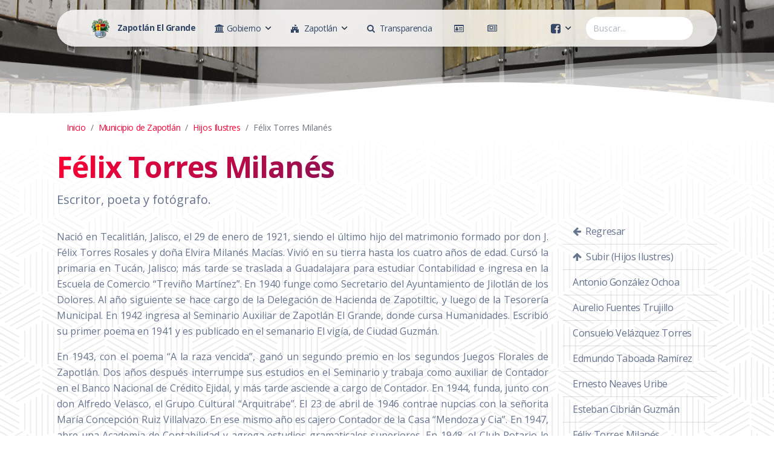

--- FILE ---
content_type: text/html; charset=utf-8
request_url: http://www.ciudadguzman.gob.mx/Pagina.aspx?id=dafb5779-0c53-4d4b-ac63-e2cf8cc54f92
body_size: 59390
content:


<!DOCTYPE html>

<html xmlns="http://www.w3.org/1999/xhtml">
<head id="HTMLhead"><meta charset="utf-8" /><meta name="viewport" content="width=device-width, initial-scale=1, shrink-to-fit=no" /><meta name="description" content="Gobierno Municipal de Zapotlán El Grande, Jalisco." /><meta name="author" content="Tecnologías de la Información" /><title>
	Félix Torres Milanés
</title><link rel="apple-touch-icon" sizes="76x76" href="/assets/img/apple-icon.png" /><link rel="icon" type="image/png" href="/assets/img/favicon.png" />
    
    <!--     Fonts and icons     -->
    <link href="https://fonts.googleapis.com/css?family=Open+Sans:300,400,600,700" rel="stylesheet" />
    <!-- Nucleo Icons -->
    <link href="/assets/css/nucleo-icons.css" rel="stylesheet" /><link href="/assets/css/nucleo-svg.css" rel="stylesheet" />
    <!-- Font Awesome Icons -->    
    <!-- <script src="https://kit.fontawesome.com/0b36b1d8f4.js" crossorigin="anonymous"></script> -->
    <link href="./assets/css/font-awesome.min.css" rel="stylesheet" /><link href="/assets/css/nucleo-svg.css" rel="stylesheet" />
    <!-- CSS Files -->
    <link id="pagestyle" href="/assets/css/soft-design-system.css?v=1.0.5" rel="stylesheet" /><link href="/assets/css/site.css?v=0.0.34" rel="stylesheet" />
    

    <meta property="og:url"           content="http://zapotlan.gob.mx/Pagina.aspx?id=dafb5779-0c53-4d4b-ac63-e2cf8cc54f92" />
    <meta property="og:type"          content="website" />
    <meta property="og:title"         content="Félix Torres Milanés" />
    <meta property="og:description"   content="Escritor, poeta y fotógrafo." />
    <meta property="og:image"         content="http://zapotlan.gob.mx/Imagenes/Fondos/guzman-16.jpg" />


</head>

<body id="HTMLbody" class="index-page">
    <form method="post" action="./Pagina.aspx?id=dafb5779-0c53-4d4b-ac63-e2cf8cc54f92" id="form1" style="margin-bottom: 0;">
<div class="aspNetHidden">
<input type="hidden" name="__EVENTTARGET" id="__EVENTTARGET" value="" />
<input type="hidden" name="__EVENTARGUMENT" id="__EVENTARGUMENT" value="" />
<input type="hidden" name="__VIEWSTATE" id="__VIEWSTATE" value="rfhfjmXx5gpXZxBn/sFEqXPETfFpMv8atiIT/tU/Wxq4WQmKcDBqnV4M6cb/pw0THxWSsISGN2/2CbofP4CctgEBuFI5uk46Viww/5k6aMmFcJPR4nIRvqFasqCTrSb3buPRoTz0e+VX6kHr0excaVQXxEhiOSuE2i3J/2rqvlJuOVv3JjN34CdrkdvyxRlbWtlsFcE4/9m/RMCwut3LMiireUXrkzneELLd5MgmONUrZNTxQiSZzhH8RCE7DSBADmHt5bs8aaUBN7CluoLxEYaby7+1Jy/DDdiDgYXqU7DlLUbKUyYWrBNBRtbU6ye9hT5XH4JYfXMNErof3TizqWdfdxvgyPjKoKQlbOsfmDqx9douEn4hz/fPa8EekBnz5qbbGBLrNjwteKqt4bBsctGPlNK7z5koMgs1kL4bBQ3bcoa0jGHYwhlp6I9AO2neC2QLeO4pbp5pFIkzYjPsnWYQcfuxqLjV/cl4GJ3/jAz3dvzEndI4cKJEodEsMb7jt7Twyth9MICawJ//U68FBl2fM+iZ2acHsdI59XOg/wubA6KM6quU1B5y80GKcZGqwPzZsmQfKnavkem0U/pKit+FROGUPT6fnZkTJBWOH4zBg6GPJ1WgptjChrSYuKZu48MyhmxkvMcjkoviTTptn0SvV3phEpPfwYeZNYP/gSayqhejVm3o00ozrvoCkDC3p4Fu2Itn3iAquIoeo0sxP8vEPVCACP7xJOkN4Sk8D3P+ScZ3dEuiYheQBWnNKs0XxRjJzs7j/[base64]//uopUcAIsnfB5RblnHorLrTOcDZRug++xAGeK8wKzUMbVZqhH4BT5L9yJqkvb2l/ngLa31Z99xkiv+BY9v6pH5rXOP519/1Ur9HtIUwvujYyT/Cl1ZOncxKzsKgRH14sFEcEb8hr0niVkBtBcxds23K1CTk7nGkvg/iLxEVoH2OHe2whAqFiCmCHyANhAz71bz05oairuVmef3I94DF7k0g8QRszWvuBLujvp4KRNejts2mUF8FTOzQG4sJvPYtkYsenEyTPAtu5BImNEnX8cN21Gfi3AkcZ6Yurz6DLXJzP4yyiX7Bx9j3xQaCzUh2XjY5M9rFF/9COjjFfFdx7xUWtidw5fLY1aZT+2/ODWg2F7b3JrgZMgeWH4fvnnIL+OFaf+CTc1Ruq+wre2Gka/[base64]/iH+vWJqPU+wOFhrVkhsfIyieWOXFpVLj0+ZiXPyPVwwbJpTute72VpjH4v6CkAvCTiQOYzj4I8c5dyA96YAyg/hVBobcfy4TY/epG6xJ3JQu4NzSRs82XR/HZnT6tmaVj5rhgfJFcDACvGV8vADri1koKhPYH/U7m33XHOrOnlMylTsqzC6AEDepNLkD2gXONkrErS+d3uBoxQXpTTB4Bov0YGaT9dS1XxkvUVC6rN5YHZh7bqqCV8/efZoTJDpW3lgJNE+yR3p8PHP+fURbFp53+NWE8dwilDRkCeqlQ/6PiAcd85bErmgvnOFNk0s9CxAU6ASnltCx31nCNVkLTiUC75kMdqe2mQ1NiEHPe/IAU0be0mwzrfesAGdgr2BjrtQrz9pLNtnDuNxEqWFV5c1qgwfYzXMI+b3Cj7/dasy8FiEFtX9G5d6JxxJdl1KrAI1ujEXzfi/THlZoUXMHKRRgZQVAQH/fgV564EovAN2NVYiNKJ9cgvgTqGsOXVUmfUtE50tXiULqw7qyeSVdn0vmXk7TyOaP5p5EAU3E0+Ux6GIoGobzFTDm8W+tEdPc4vj7M5d8tQKsfacqO/[base64]/24+s8uM7iFTHwdFGk0zcpJTWx2Nt6tem3TXFzCqpSPiyIw74OcnEpCKvsNj6lqT1z1gBlRe9KjeSsBfY3kp6Mwd9Y4n2TxgQlsFvOB+5n9GDNx2HKX5aygyLRvmjo3GJ/aNp9FJW5CD9DpCFPFfCn1wmxR0nY568N6o1wxHcpkvDNXwdnFh8JYj9k1MZw81siqZvHknrYCcW3EUa2BhXZrXTh9Q0DetJYjkh8LH4xusIHO1/D1gfDQp/dYOSEZ7FBS+1TeWwbH/9+7onahrruA7vv2IghAukVVL9tngVOg+RrONqZmDcSC0mAgviKEXXwUma0VSvdMwEE27cKrISeiIbjgyOhorC/Q//vnU+QYF+IgBFeqKYCfOVf4NE7UesTJZRnAZCPnK53ziF7IRuatFLXcRb6barn/Pek3jyNXjFeSwZQ6myoOQsQ2AFww21YaCVcYYYKT/LNi9QGPUaVkJ3nnBfIhwZbMHh6WUxOJ+n+xBtJeXx+jJ/zmKH3qgVzbugIvNSQCLdWWRVh44NHuE2kh2/TuDxHgo0x/jx18tYQ7epEGogpsJ22OmEGBpYiW6h70r5uWv0NRSIueDJ6CG+8epOW3CiABmOZYXWV2TgU1z9+gAfde5J58ZyYsUClpJ/P9MvJVb63gJd2WtNA4e0jdbQxIUDgZjOoj29kiyCpygVYe+SapAQg7eR90+b80m8Jr8vIn0MyGS1k84Bd0KwiX7DwzzAHtI0dez+bGa1/dnjXa0uowNXYMoU2MZIonFKFzwiZ1roMkOZq89/93HFEURGc0664tLCYr4Y6rC5GMbMLkt/qJjJX8ZC+qcIIOQ0ZNaxUJKHm0Isfc1tooCTyFr52VgQDL2aiqDkQDpx/VQpGzDO+eaSdUW+z+Gz/khTySjScTx0zfSdQ0FrS38jQCHr+yoGCogZN/VfcI7mCAMsKMzpxZS9W8oFYbxlhIFdAKjv4Gng0b/jzzdeo2Pj8jnkloDDH3JoFDkG8+Hy8ErAmWTM2hFj6l2w+kg/+Cpf5WchdJpcSpIi1gWsLXbjA5MbOMGoBeOuc9J7CbTRBlthMDeSnTEoL2PdiDNVpxj6dAvleBqAH3zCktsDzuQR6Xx8i2PiDB4nWwqeAYkSs2KXUZVdEBU9rbUn8VupTWp1ccfYekk8VjGWlXwE4mz9R9Z3aSLJ7i8CrFLpLEdrjmxJMQktuVkL3kVMIdoG/wWkZzQ+WmYuffPnf98tngnznuDlJoteugAKyKxUB1DEz6RDFFxtjcjuJhf345y1DxkgWcOp/ChgoeoGY2ddzt3hSfIte5fNUWOrIebMRHJzqHW3Vkij+tllmwotuf4HYlmfzcqpskwXtlM8T5pP22QV9l3h1moSWgqYSoYt7i8ego5/HEN5uLtgxDt7La0apMit8+8tIoz898waSbVS31vC2qzFVanrRQzp1l5sAR2aE/HUe+nAkF/XhUH2yKx2dajdhma7GQOSQzhhWu03qs+BckGRH3XcCUNoX1TnOnKsCHVnBuw3RZNWRSaNJhbzry0qig/aCL+C+F+I4pP07e2p9bcsqSim6kApJb+eoN2mcDWBIuZD3KtL/l1Di4CU/X7HGzw0hdFuSqi03/2t93SF6Vy7AyiFR2s3MXfZVUH9MJ6oI34n/cfwCzy9Nmk07Zns2ZqQoFLaXNSyI+aJ8UICyzq/yQMvh/yU9rY5PrrVU7fsD5uLvFPG1kxtJEBI7stqYngf+OSF26ZdeDkRTk49VR+ReOGbX2wBXp+0RUqIdnVzmN9pgX6XnvSyRmTqtJlZ4l9klYeJgiDBP8R5qB6qf7BnEDumiD27YhXuOkHII7IoCFZOJioEPn42j3ZI3CEqy/yrHy3a0AY0DjA4SKyeCBfYmOIRmKmKzYs4QrAbAvgA9Rlz5gPl67baJ+u1f3ojnXsqByZN7G+7PdrhrPwBMFhX2X4b8x71phR41yDysIZflebLMsCroPVkptcpHDSLN6rlKoqDj+qGnbxn5XSGa30Vw1NdMMZqeGEiBP/WozOzedqNcf4YYpSgtwCtFfyMwTu3Fs8GST8vNwvXbmP3aVyf74Fz2KbJ+OT1/KM6xWLDqQv+Oy7OlRahKfPB6u9Y162" />
</div>

<script type="text/javascript">
//<![CDATA[
var theForm = document.forms['form1'];
if (!theForm) {
    theForm = document.form1;
}
function __doPostBack(eventTarget, eventArgument) {
    if (!theForm.onsubmit || (theForm.onsubmit() != false)) {
        theForm.__EVENTTARGET.value = eventTarget;
        theForm.__EVENTARGUMENT.value = eventArgument;
        theForm.submit();
    }
}
//]]>
</script>


<script src="/WebResource.axd?d=pynGkmcFUV13He1Qd6_TZE4HhnORUwrm8QarA_6AP_BGiqzgKV0lY3QjurSBTceFFwIh6W04Nq1LzSB6jqhOwg2&amp;t=638627991619783110" type="text/javascript"></script>


<script type="text/javascript">
//<![CDATA[
var __cultureInfo = {"name":"es-MX","numberFormat":{"CurrencyDecimalDigits":2,"CurrencyDecimalSeparator":".","IsReadOnly":false,"CurrencyGroupSizes":[3],"NumberGroupSizes":[3],"PercentGroupSizes":[3],"CurrencyGroupSeparator":",","CurrencySymbol":"$","NaNSymbol":"NaN","CurrencyNegativePattern":1,"NumberNegativePattern":1,"PercentPositivePattern":0,"PercentNegativePattern":0,"NegativeInfinitySymbol":"-∞","NegativeSign":"-","NumberDecimalDigits":2,"NumberDecimalSeparator":".","NumberGroupSeparator":",","CurrencyPositivePattern":0,"PositiveInfinitySymbol":"∞","PositiveSign":"+","PercentDecimalDigits":2,"PercentDecimalSeparator":".","PercentGroupSeparator":",","PercentSymbol":"%","PerMilleSymbol":"‰","NativeDigits":["0","1","2","3","4","5","6","7","8","9"],"DigitSubstitution":1},"dateTimeFormat":{"AMDesignator":"a. m.","Calendar":{"MinSupportedDateTime":"\/Date(-62135575200000)\/","MaxSupportedDateTime":"\/Date(253402300799999)\/","AlgorithmType":1,"CalendarType":1,"Eras":[1],"TwoDigitYearMax":2029,"IsReadOnly":false},"DateSeparator":"/","FirstDayOfWeek":0,"CalendarWeekRule":0,"FullDateTimePattern":"dddd, d\u0027 de \u0027MMMM\u0027 de \u0027yyyy hh:mm:ss tt","LongDatePattern":"dddd, d\u0027 de \u0027MMMM\u0027 de \u0027yyyy","LongTimePattern":"hh:mm:ss tt","MonthDayPattern":"d \u0027de\u0027 MMMM","PMDesignator":"p. m.","RFC1123Pattern":"ddd, dd MMM yyyy HH\u0027:\u0027mm\u0027:\u0027ss \u0027GMT\u0027","ShortDatePattern":"dd/MM/yyyy","ShortTimePattern":"hh:mm tt","SortableDateTimePattern":"yyyy\u0027-\u0027MM\u0027-\u0027dd\u0027T\u0027HH\u0027:\u0027mm\u0027:\u0027ss","TimeSeparator":":","UniversalSortableDateTimePattern":"yyyy\u0027-\u0027MM\u0027-\u0027dd HH\u0027:\u0027mm\u0027:\u0027ss\u0027Z\u0027","YearMonthPattern":"MMMM\u0027 de \u0027yyyy","AbbreviatedDayNames":["dom.","lun.","mar.","mié.","jue.","vie.","sáb."],"ShortestDayNames":["do.","lu.","ma.","mi.","ju.","vi.","sá."],"DayNames":["domingo","lunes","martes","miércoles","jueves","viernes","sábado"],"AbbreviatedMonthNames":["ene.","feb.","mar.","abr.","may.","jun.","jul.","ago.","sep.","oct.","nov.","dic.",""],"MonthNames":["enero","febrero","marzo","abril","mayo","junio","julio","agosto","septiembre","octubre","noviembre","diciembre",""],"IsReadOnly":false,"NativeCalendarName":"calendario gregoriano","AbbreviatedMonthGenitiveNames":["ene.","feb.","mar.","abr.","may.","jun.","jul.","ago.","sep.","oct.","nov.","dic.",""],"MonthGenitiveNames":["enero","febrero","marzo","abril","mayo","junio","julio","agosto","septiembre","octubre","noviembre","diciembre",""]},"eras":[1,"d. C.",null,0]};//]]>
</script>

<script src="/ScriptResource.axd?d=zc7utP8BYx0K_fLPu4cBGIxSZwSnWhd6PySl-ZLVF3mA-B2aEUvprsnCSYpXrclQIG2EEjoznS1pzrNBsEVxmtzoA6Xwl6-OJ1ruboarhsIKhOQEUpJ0QeG9IFaB61ChQ1tDOAH2nMQv5S4d_zNs-IRF04ChzLDO_QKyQavpyL01&amp;t=2a9d95e3" type="text/javascript"></script>
<script src="/ScriptResource.axd?d=pnfgW_rnL4FVkco8Do2uNQQlO06o53XB2nCfRQH63UG2BD3ovxqAP2R3V1yLcMWSEPnoRMtXWhRADtb1D02VdAVVyFGcfInADB6fw569GKLyRFXunrcu8T9Eolvp6EaY6j30vGVZHrXu_CnHYzHwgQsCDKPSAUwyuhGHKgJKMw81&amp;t=2a9d95e3" type="text/javascript"></script>
<div class="aspNetHidden">

	<input type="hidden" name="__VIEWSTATEGENERATOR" id="__VIEWSTATEGENERATOR" value="E7E0F7B3" />
</div>
        <script type="text/javascript">
//<![CDATA[
Sys.WebForms.PageRequestManager._initialize('ctl00$ctl00$ZapotlanScriptManager', 'form1', [], [], [], 90, 'ctl00$ctl00');
//]]>
</script>


        <div class="container position-sticky z-index-sticky top-0">
            <div class="row">
                <div class="col-12">
                    <nav class="navbar navbar-expand-lg blur blur-rounded top-0 z-index-fixed shadow position-absolute my-3 py-2 start-0 end-0 mx-4">
                        <div class="container-fluid">
                            <a class="navbar-brand font-weight-bolder ms-sm-3" href="/" rel="tooltip" title="Al inicio" data-placement="bottom">
                                <img src="/assets/img/favicon.png" class="d-inline-block aling-text-top me-2" alt="Escudo de Armas" style="height: 32px; width: auto;" />
                                <span class="d-none d-sm-inline">Zapotlán El Grande</span>
                            </a>
                            <button class="navbar-toggler shadow-none ms-2" type="button" data-bs-toggle="collapse" data-bs-target="#navigation" aria-controls="navigation" aria-expanded="false" aria-label="Toggle navigation">
                                <span class="navbar-toggler-icon mt-2">
                                <span class="navbar-toggler-bar bar1"></span>
                                <span class="navbar-toggler-bar bar2"></span>
                                <span class="navbar-toggler-bar bar3"></span>
                                </span>
                            </button>
                            <div class="collapse navbar-collapse pt-3 pb-2 py-lg-0 w-100" id="navigation">
                                <ul class="navbar-nav navbar-nav-hover  w-100">
                                    <li class="nav-item dropdown dropdown-hover mx-2">
                                        <a id="dropdownMenuGobierno" href="#" 
                                            class="nav-link ps-2 d-flex justify-content-between cursor-pointer align-items-center" 
                                            data-bs-toggle="dropdown" aria-expanded="false" title="Gobierno Municipal">
                                            <span class="me-1">
                                                <i class="fa fa-university"></i>
                                                <span class="d-lg-none d-xl-inline">Gobierno</span>
                                            </span>
                                            <img src="/assets/img/down-arrow-dark.svg" alt="down-arrow" class="arrow ms-1" />
                                        </a>
                                        <div id="MenuGobiernoDIV" class="dropdown-menu dropdown-menu-animation dropdown-md p-3 border-radius-lg mt-0 mt-lg-3" aria-labelledby="dropdownMenuGobierno"><div class="d-none d-lg-block"><a class="dropdown-item border-radius-md" href="Pagina.aspx?id=bd3b6c23-831d-4b0d-830f-b67138e56eb0">Gobierno</a><a class="dropdown-item border-radius-md" href="Pagina.aspx?id=f123e552-b42e-48d8-944b-280cb9ad79c7">Directorio</a><a class="dropdown-item border-radius-md" href="Pagina.aspx?id=f019e9c5-5438-436d-90b2-adab29267091">Ayuntamiento</a><a class="dropdown-item border-radius-md" href="Pagina.aspx?id=b5f93292-f97e-4d6c-9196-ed6350386711">Dependencias</a><a class="dropdown-item border-radius-md" href="Pagina.aspx?id=986e0d40-4758-4193-9416-918a2b662687">Ley de Ingresos</a><a class="dropdown-item border-radius-md" href="Pagina.aspx?id=90606696-b904-4ca0-844d-7f0be5a1b065">Ordenamientos</a><a class="dropdown-item border-radius-md" href="Pagina.aspx?id=c93d36f4-b6f7-4470-99b8-dfc51980dfe1">Consejos</a><a class="dropdown-item border-radius-md" href="Pagina.aspx?id=2a4cebcb-130b-495e-aaf4-aab679867a28">Funci&#243;n P&#250;blica</a><a class="dropdown-item border-radius-md" href="Pagina.aspx?id=0a87a2db-d094-4fb0-82f5-38140f529c8c">Finanzas</a><a class="dropdown-item border-radius-md" href="Pagina.aspx?id=d52ed71f-9afe-4296-af99-2d2740a2b317">Informes</a><a class="dropdown-item border-radius-md" href="Pagina.aspx?id=9f2b1aba-f0e3-4134-adbc-626a818cb779">Marco Jur&#237;dico</a><a class="dropdown-item border-radius-md" href="Pagina.aspx?id=09350491-165b-4447-aac4-611a1c69e1aa">Obra P&#250;blica</a><a class="dropdown-item border-radius-md" href="Pagina.aspx?id=59acc27a-7a60-473f-84b7-c66722b9f31b">Plan de Desarrollo</a><a class="dropdown-item border-radius-md" href="Pagina.aspx?id=f212010e-e5be-4bbd-bc61-da53181aeec8">Programas Sociales</a></div><div class="d-lg-none"><a class="dropdown-item border-radius-md" href="Pagina.aspx?id=bd3b6c23-831d-4b0d-830f-b67138e56eb0">Gobierno</a><a class="dropdown-item border-radius-md" href="Pagina.aspx?id=f123e552-b42e-48d8-944b-280cb9ad79c7">Directorio</a><a class="dropdown-item border-radius-md" href="Pagina.aspx?id=f019e9c5-5438-436d-90b2-adab29267091">Ayuntamiento</a><a class="dropdown-item border-radius-md" href="Pagina.aspx?id=b5f93292-f97e-4d6c-9196-ed6350386711">Dependencias</a><a class="dropdown-item border-radius-md" href="Pagina.aspx?id=986e0d40-4758-4193-9416-918a2b662687">Ley de Ingresos</a><a class="dropdown-item border-radius-md" href="Pagina.aspx?id=90606696-b904-4ca0-844d-7f0be5a1b065">Ordenamientos</a><a class="dropdown-item border-radius-md" href="Pagina.aspx?id=c93d36f4-b6f7-4470-99b8-dfc51980dfe1">Consejos</a><a class="dropdown-item border-radius-md" href="Pagina.aspx?id=2a4cebcb-130b-495e-aaf4-aab679867a28">Funci&#243;n P&#250;blica</a><a class="dropdown-item border-radius-md" href="Pagina.aspx?id=0a87a2db-d094-4fb0-82f5-38140f529c8c">Finanzas</a><a class="dropdown-item border-radius-md" href="Pagina.aspx?id=d52ed71f-9afe-4296-af99-2d2740a2b317">Informes</a><a class="dropdown-item border-radius-md" href="Pagina.aspx?id=9f2b1aba-f0e3-4134-adbc-626a818cb779">Marco Jur&#237;dico</a><a class="dropdown-item border-radius-md" href="Pagina.aspx?id=09350491-165b-4447-aac4-611a1c69e1aa">Obra P&#250;blica</a><a class="dropdown-item border-radius-md" href="Pagina.aspx?id=59acc27a-7a60-473f-84b7-c66722b9f31b">Plan de Desarrollo</a><a class="dropdown-item border-radius-md" href="Pagina.aspx?id=f212010e-e5be-4bbd-bc61-da53181aeec8">Programas Sociales</a></div></div>
                                    </li> <!-- Gobierno -->
                                    <li class="nav-item dropdown dropdown-hover mx-2">
                                        <a id="dropdownMenuZapotlan" href="#"
                                            class="nav-link ps-2 d-flex justify-content-between cursor-pointer align-items-center"
                                            data-bs-toggle="dropdown" aria-expanded="false" title="Municipio de Zapotlán">
                                            <span class="me-1">
                                                <i class="fa fa-fort-awesome me-1"></i>
                                                <span class="d-lg-none d-xl-inline">Zapotlán</span>
                                            </span>
                                            <img src="/assets/img/down-arrow-dark.svg" alt="down-arrow" class="arrow ms-1" />
                                        </a>
                                        <div id="MenuZapotlanDIV" class="dropdown-menu dropdown-menu-animation dropdown-md p-3 border-radius-lg mt-0 mt-lg-3" aria-labelledby="dropdownMenuZapotlan"><div class="d-none d-lg-block"><a class="dropdown-item border-radius-md" href="Pagina.aspx?id=573269d5-3387-4f2d-aa3f-e76f3312f1a1">Municipio de Zapotl&#225;n</a><a class="dropdown-item border-radius-md" href="Pagina.aspx?id=13f6c8ee-99a7-43f0-836e-68ee7558ae5c">Gu&#237;a Tur&#237;stica</a><a class="dropdown-item border-radius-md" href="Pagina.aspx?id=321fa38f-6ef5-4a45-bb03-7c5b6da88cbb">Escudo de Armas</a><a class="dropdown-item border-radius-md" href="Pagina.aspx?id=3d5dae61-489d-4188-b99d-d15b702350ec">Hechos Hist&#243;ricos</a><a class="dropdown-item border-radius-md" href="Pagina.aspx?id=708565fa-a3dd-4468-8b56-4ec8549fb0cd">Hijos Ilustres</a><a class="dropdown-item border-radius-md" href="Pagina.aspx?id=07da0bb6-524b-418d-a87e-02f30275265c">Leyendas de Zapotl&#225;n</a><a class="dropdown-item border-radius-md" href="Pagina.aspx?id=b39c23f5-ee03-4f65-9ffc-53ae8b36f84a">Monograf&#237;a de Zapotl&#225;n</a><a class="dropdown-item border-radius-md" href="Pagina.aspx?id=02fef9cc-f37c-4974-b810-618bb7a36445">Presidentes de Zapotl&#225;n</a><a class="dropdown-item border-radius-md" href="Pagina.aspx?id=a605d88a-ca18-4259-9350-0f1e76b2fc29">Tradiciones de Zapotl&#225;n</a></div><div class="d-lg-none"><a class="dropdown-item border-radius-md" href="Pagina.aspx?id=573269d5-3387-4f2d-aa3f-e76f3312f1a1">Municipio de Zapotl&#225;n</a><a class="dropdown-item border-radius-md" href="Pagina.aspx?id=13f6c8ee-99a7-43f0-836e-68ee7558ae5c">Gu&#237;a Tur&#237;stica</a><a class="dropdown-item border-radius-md" href="Pagina.aspx?id=321fa38f-6ef5-4a45-bb03-7c5b6da88cbb">Escudo de Armas</a><a class="dropdown-item border-radius-md" href="Pagina.aspx?id=3d5dae61-489d-4188-b99d-d15b702350ec">Hechos Hist&#243;ricos</a><a class="dropdown-item border-radius-md" href="Pagina.aspx?id=708565fa-a3dd-4468-8b56-4ec8549fb0cd">Hijos Ilustres</a><a class="dropdown-item border-radius-md" href="Pagina.aspx?id=07da0bb6-524b-418d-a87e-02f30275265c">Leyendas de Zapotl&#225;n</a><a class="dropdown-item border-radius-md" href="Pagina.aspx?id=b39c23f5-ee03-4f65-9ffc-53ae8b36f84a">Monograf&#237;a de Zapotl&#225;n</a><a class="dropdown-item border-radius-md" href="Pagina.aspx?id=02fef9cc-f37c-4974-b810-618bb7a36445">Presidentes de Zapotl&#225;n</a><a class="dropdown-item border-radius-md" href="Pagina.aspx?id=a605d88a-ca18-4259-9350-0f1e76b2fc29">Tradiciones de Zapotl&#225;n</a></div></div>
                                    </li> <!-- Zapotlan -->
                                    <li class="nav-item mx-2">
                                        <a href="/#transparencia" class="nav-link ps-2 d-flex justify-content-between cursor-pointer align-items-center" title="Transparencia">
                                            <span class="me-1">
                                                <i class="fa fa-search me-1"></i>
                                                <span class="d-lg-none d-xl-inline">Transparencia</span>
                                            </span>
                                        </a>
                                    </li>
                                    <li class="nav-item mx-2">
                                        <a href="/#servicios" class="nav-link ps-2 d-flex justify-content-between cursor-pointer align-items-center" title="Trámites y Pagos en Línea">
                                            <span class="me-1">
                                                <i class="fa fa-id-card-o me-1"></i>
                                                <span class="d-lg-none d-xxl-inline">Trámites y Pagos</span>
                                            </span>
                                        </a>
                                    </li>
                                    <li class="nav-item mx-2">
                                        <a href="/noticias.aspx" class="nav-link ps-2 d-flex justify-content-between cursor-pointer align-items-center" title="Noticias">
                                            <span class="me-1">
                                                <i class="fa fa-newspaper-o me-1"></i>
                                                <span class="d-lg-none d-xxl-inline">Noticias</span>
                                            </span>
                                        </a>
                                    </li>
                                    
                                    <li class="nav-item dropdown dropdown-hover mx-2 ms-lg-auto">
                                        <a id="dropdownMenuRedes" href="#"
                                            class="nav-link ps-2 d-flex justify-content-between cursor-pointer align-items-center"
                                            data-bs-toggle="dropdown" aria-expanded="false">
                                            <span class="me-1">
                                                <i class="fa fa-facebook-square fa-lg"></i>
                                            </span>
                                            <img src="/assets/img/down-arrow-dark.svg" alt="down-arrow" class="arrow ms-1" />
                                        </a>
                                        <div class="dropdown-menu dropdown-menu-animation dropdown-md p-3 border-radius-lg mt-0 mt-lg-3" aria-labelledby="dropdownMenuRedes">
                                            <div class="d-none d-lg-block">
                                                <a href="/facebook" class="dropdown-item border-radius-md" target="_blank">
                                                    <span class="ps-3">
                                                        <i class="fa fa-facebook-square fa-lg me-2"></i>
                                                        Cuenta Oficial
                                                    </span>
                                                </a>
                                                <a href="https://www.facebook.com/Coordinaci%C3%B3n-de-Construcci%C3%B3n-de-Comunidad-Zapotl%C3%A1n-el-Grande-104540108687360/" class="dropdown-item border-radius-md" target="_blank">
                                                    <span class="ps-3">
                                                        <i class="fa fa-facebook-square fa-lg me-2"></i>
                                                        Construcción de Comunidad
                                                    </span>
                                                </a>
                                                <a href="https://www.facebook.com/Coordinaci%C3%B3n-de-servicios-p%C3%BAblicos-Zapotl%C3%A1n-el-Grande-105737805245368/" class="dropdown-item border-radius-md" target="_blank">
                                                    <span class="ps-3">
                                                        <i class="fa fa-facebook-square fa-lg me-2"></i>
                                                        Servicios Públicos
                                                    </span>
                                                </a>
                                                <a href="https://www.facebook.com/Instituto-Municipal-de-la-Mujer-Zapotlense-101825145675986/" class="dropdown-item border-radius-md" target="_blank">
                                                    <span class="ps-3">
                                                        <i class="fa fa-facebook-square fa-lg me-2"></i>
                                                        Instituto de la Mujer
                                                    </span>
                                                </a>
                                                <a href="https://www.facebook.com/Coordinación-de-Tránsito-y-Movilidad-de-Zapotlán-el-Grande-104432062094367/" class="dropdown-item border-radius-md" target="_blank">
                                                    <span class="ps-3">
                                                        <i class="fa fa-facebook-square fa-lg me-2"></i>
                                                        Tránsito y Vialidad
                                                    </span>
                                                </a>
                                                <a href="https://www.facebook.com/Coordinaci%C3%B3n-General-de-Gesti%C3%B3n-de-la-Ciudad-109615231644608/" class="dropdown-item border-radius-md" target="_blank">
                                                    <span class="ps-3">
                                                        <i class="fa fa-facebook-square fa-lg me-2"></i>
                                                        Gestión de la Ciudad
                                                    </span>
                                                </a>
                                                <a href="/youtube" class="dropdown-item border-radius-md" target="_blank">
                                                    <span class="ps-3">
                                                        <i class="fa fa-youtube-square fa-lg me-2"></i>
                                                        Youtube
                                                    </span>
                                                </a>
                                                
                                            </div>
                                            <div class="d-lg-none">
                                                <a href="/facebook" class="dropdown-item border-radius-md" target="_blank">
                                                    <span class="ps-3">
                                                        <i class="fa fa-facebook-square fa-lg me-2"></i>
                                                        Cuenta Oficial
                                                    </span>
                                                </a>
                                                <a href="https://www.facebook.com/Coordinaci%C3%B3n-de-Construcci%C3%B3n-de-Comunidad-Zapotl%C3%A1n-el-Grande-104540108687360/" class="dropdown-item border-radius-md" target="_blank">
                                                    <span class="ps-3">
                                                        <i class="fa fa-facebook-square fa-lg me-2"></i>
                                                        Construcción de Comunidad
                                                    </span>
                                                </a>
                                                <a href="https://www.facebook.com/Coordinaci%C3%B3n-de-servicios-p%C3%BAblicos-Zapotl%C3%A1n-el-Grande-105737805245368/" class="dropdown-item border-radius-md" target="_blank">
                                                    <span class="ps-3">
                                                        <i class="fa fa-facebook-square fa-lg me-2"></i>
                                                        Servicios Públicos
                                                    </span>
                                                </a>
                                                <a href="https://www.facebook.com/Instituto-Municipal-de-la-Mujer-Zapotlense-101825145675986/" class="dropdown-item border-radius-md" target="_blank">
                                                    <span class="ps-3">
                                                        <i class="fa fa-facebook-square fa-lg me-2"></i>
                                                        Instituto de la Mujer
                                                    </span>
                                                </a>
                                                <a href="https://www.facebook.com/Coordinación-de-Tránsito-y-Movilidad-de-Zapotlán-el-Grande-104432062094367/" class="dropdown-item border-radius-md" target="_blank">
                                                    <span class="ps-3">
                                                        <i class="fa fa-facebook-square fa-lg me-2"></i>
                                                        Tránsito y Vialidad
                                                    </span>
                                                </a>
                                                <a href="https://www.facebook.com/Coordinaci%C3%B3n-General-de-Gesti%C3%B3n-de-la-Ciudad-109615231644608/" class="dropdown-item border-radius-md" target="_blank">
                                                    <span class="ps-3">
                                                        <i class="fa fa-facebook-square fa-lg me-2"></i>
                                                        Gestión de la Ciudad
                                                    </span>
                                                </a>
                                                <a href="/youtube" class="dropdown-item border-radius-md" target="_blank">
                                                    <span class="ps-3">
                                                        <i class="fa fa-youtube-square fa-lg me-2"></i>
                                                        Youtube
                                                    </span>
                                                </a>
                                                
                                            </div>
                                        </div>
                                    </li> <!-- Redes -->
                                    <li>
                                        <div class="d-flex">
                                            <input type="text" id="buscarTextBox" class="form-control border-0 ms-2" style="border-radius: 40px;" placeholder="Buscar..." style="width: 160px;" />
                                        </div>
                                    </li>
                                </ul>
                            </div>
                        </div>
                    </nav>
                </div>
            </div>
        </div>

        
    <header class="header-2">
        <div id="GeneralContentPlaceHolder_EncabezadoPageHeader" class="page-header header-filter page-header min-vh-25" data-parallax="true" style="background: url(Imagenes/Fondos/guzman-54.jpg) no-repeat center;">
            <div class="container">
                <div class="row py-5">
                    <div class="col-md-12 py-5">
                    
                    </div>
                </div>
            </div>
            <div class="position-absolute w-100 z-index-1 bottom-0">
                <svg class="waves" xmlns="http://www.w3.org/2000/svg" xmlns:xlink="http://www.w3.org/1999/xlink" viewBox="0 24 150 40" preserveAspectRatio="none" shape-rendering="auto">
                    <defs>
                        <path id="principal-gentle-wave" d="M-160 44c30 0 58-18 88-18s 58 18 88 18 58-18 88-18 58 18 88 18 v44h-352z" />
                    </defs>
                    <g class="moving-waves">
                        <use xlink:href="#principal-gentle-wave" x="48" y="-1" fill="rgba(255,255,255,0.40" />
                        <use xlink:href="#principal-gentle-wave" x="48" y="3" fill="rgba(255,255,255,0.35)" />
                        <use xlink:href="#principal-gentle-wave" x="48" y="5" fill="rgba(255,255,255,0.25)" />
                        <use xlink:href="#principal-gentle-wave" x="48" y="8" fill="rgba(255,255,255,0.20)" />
                        <use xlink:href="#principal-gentle-wave" x="48" y="13" fill="rgba(255,255,255,0.15)" />
                        <use xlink:href="#principal-gentle-wave" x="48" y="16" fill="rgba(255,255,255,1" />
                    </g>
                </svg>
            </div>
        </div>
    </header>
    
    <div class="main main-raised">
        
        <img class="fixed-bottom mt-auto d-none d-sm-none d-md-block opacity-4" style="z-index: -1 !important;" src="/Imagenes/fondoY-deg-inv.jpg" alt="image" />
        <div class="container mb-5 pb-5">
            
            <div class="row">
                <div class="col-lg-12 mx-auto">
                    <nav aria-label="breadcrumb">
                        <ul id="GeneralContentPlaceHolder_MigajasUL" class="breadcrumb blur"><li class="breadcrumb-item"><a href="/">Inicio</a></li><li class="breadcrumb-item"><a href="Pagina.aspx?id=573269d5-3387-4f2d-aa3f-e76f3312f1a1">Municipio de Zapotlán</a></li><li class="breadcrumb-item"><a href="Pagina.aspx?id=708565fa-a3dd-4468-8b56-4ec8549fb0cd">Hijos Ilustres</a></li><li class="breadcrumb-item active" aria-current="page">F&#233;lix Torres Milan&#233;s</li></ul>
                    </nav>
                </div>
            </div>
            <div class="row">
                <div class="col-lg-12">
                    <h1 class="text-gradient text-primary"><span id="GeneralContentPlaceHolder_EncabezadoLabel">Félix Torres Milanés</span></h1>
                    <p class="lead"><span id="GeneralContentPlaceHolder_ResumenLabel">Escritor, poeta y fotógrafo.</span></p>
                </div>
            </div>
            <div class="row">
                <div class="col-md-8 col-lg-9" id="generalDiv">
                    
                    
    <span id="GeneralContentPlaceHolder_PrincipalContentPlaceHolder_ContenidoLabel"><div id="ContenedorGeneral">
				<p>
				</p>
				<p style="text-align: justify;">Nació en Tecalitlán, Jalisco, el 29 de enero de 1921, siendo el último hijo del matrimonio formado por don J. Félix Torres Rosales y doña Elvira Milanés Macías. Vivió en su tierra hasta los cuatro años de edad. Cursó la primaria en Tucán, Jalisco; más tarde se traslada a Guadalajara para estudiar Contabilidad e ingresa en la Escuela de Comercio “Treviño Martínez”. En 1940 funge como Secretario del Ayuntamiento de Jilotlán de los Dolores. Al año siguiente se hace cargo de la Delegación de Hacienda de Zapotiltic, y luego de la Tesorería Municipal. En 1942 ingresa al Seminario Auxiliar de Zapotlán El Grande, donde cursa Humanidades. Escribió su primer poema en 1941 y es publicado en el semanario El vigía, de Ciudad Guzmán.</p>
				<p style="text-align: justify;">En 1943, con el poema “A la raza vencida”, ganó un segundo premio en los segundos Juegos Florales de Zapotlán. Dos años después interrumpe sus estudios en el Seminario y trabaja como auxiliar de Contador en el Banco Nacional de Crédito Ejidal, y más tarde asciende a cargo de Contador. En 1944, funda, junto con don Alfredo Velasco, el Grupo Cultural “Arquitrabe”. El 23 de abril de 1946 contrae nupcias con la señorita María Concepción Ruiz Villalvazo. En ese mismo año es cajero Contador de la Casa “Mendoza y Cia”. En 1947, abre una Academia de Contabilidad y agrega estudios gramaticales superiores. En 1948, el Club Rotario le encarga la publicación de una revista. En 1950, es nombrado Secretario de la Corresponsalía del Seminario de Cultura Mexicana. En 1951, obtiene el primer premio de los Juegos Florales de Zapotlán, con su poema “De la esposa y el tiempo”.</p>
				<p style="text-align: justify;">En 1953, le es otorgado el Premio Jalisco, por su obra poética “Sin ventanas”. En 1954, se hace cargo de la corresponsalía del periódico El Informador, de Guadalajara. En 1956, es co-fundador de la Escuela Preparatoria en Ciudad Guzmán y es designado profesor de la clase de Literatura. En 1959, se le nombra Presidente del Comité Pro-Agua y Drenaje de Ciudad Guzmán. Al año siguiente, funda y dirige el semanario El Noticiero. </p>
				<p style="text-align: justify;">Desde 1963 escribe y colabora con su obra poética en varios medios impresos del estado. En 1968, el grupo cultural “José Clemente Orozco”, le otorga la Medalla de Oro, establecida para premiar el mérito de los guzmanenses destacados. En el año de 1970, recibió el premio “Francisco Rojas González”, por el Ayuntamiento de Guadalajara, por su creación literaria. Falleció el 27 de marzo de 1987, en su domicilio de Ciudad Guzmán.</p>
				<hr />
				<p style="text-align: justify;">(AGRAZ García de Alba, Gabriel: El verdadero origen del Mariscal de Campo don José María González de Hermosillo y otros Hijos Ilustres de Zapotlán el Grande, Jalisco, edición de autor, México, D. F., 2008, pp. 267-268)</p>
		</div>
		<div class="Separador">
		</div></span>
    <div class="clearfix"></div>
    <hr class="horizontal dark mb-5" />
    <div class="text-end">
        <span id="GeneralContentPlaceHolder_PrincipalContentPlaceHolder_ContadorLabel"><small>Número de visitas: </small><span class='badge bg-secondary'>16,389</span></span>
    </div>

                </div>
                <div class="col-md-4 col-lg-3">
                    <div id="GeneralContentPlaceHolder_MenuLateralDIV" class="list-group list-group-flush"><a class="list-group-item list-group-item-action menu-lateral-item bg-transparent" href="javascript: window.history.back();" title="Regresar a la página anterior" data-bs-toggle="tooltip"><i class="fa fa-arrow-left me-1" aria-hidden="true"></i> Regresar</a><a class="list-group-item list-group-item-action menu-lateral-item bg-transparent" href="Pagina.aspx?id=708565fa-a3dd-4468-8b56-4ec8549fb0cd" title="Ir a la página superior" data-bs-toggle="tooltip"><i class="fa fa-arrow-up me-1" aria-hidden="true"></i> Subir (Hijos Ilustres)</a><a class="list-group-item list-group-item-action menu-lateral-item bg-transparent" href="Pagina.aspx?id=60d60ce9-3c2c-4821-9c2a-5c3d87400378" title="Antonio González Ochoa" data-bs-toggle="tooltip">Antonio González Ochoa</a><a class="list-group-item list-group-item-action menu-lateral-item bg-transparent" href="Pagina.aspx?id=14ad1a5b-f770-4c1b-a7d0-34411af3ddd4" title="Aurelio Fuentes Trujillo" data-bs-toggle="tooltip">Aurelio Fuentes Trujillo</a><a class="list-group-item list-group-item-action menu-lateral-item bg-transparent" href="Pagina.aspx?id=83b31150-0975-4392-9685-f4b7e6fd567e" title="Consuelo Velázquez Torres" data-bs-toggle="tooltip">Consuelo Velázquez Torres</a><a class="list-group-item list-group-item-action menu-lateral-item bg-transparent" href="Pagina.aspx?id=ae188dee-637b-4a8f-83eb-ebf2defb1e4a" title="Edmundo Taboada Ramírez" data-bs-toggle="tooltip">Edmundo Taboada Ramírez</a><a class="list-group-item list-group-item-action menu-lateral-item bg-transparent" href="Pagina.aspx?id=7994fc4f-1270-4fb2-8c73-7148d8158aae" title="Ernesto Neaves Uribe" data-bs-toggle="tooltip">Ernesto Neaves Uribe</a><a class="list-group-item list-group-item-action menu-lateral-item bg-transparent" href="Pagina.aspx?id=b317e960-2d88-4ee5-9ab7-436028849ac8" title="Esteban Cibrián Guzmán" data-bs-toggle="tooltip">Esteban Cibrián Guzmán</a><a class="list-group-item list-group-item-action menu-lateral-item bg-transparent" href="Pagina.aspx?id=dafb5779-0c53-4d4b-ac63-e2cf8cc54f92" title="Félix Torres Milanés" data-bs-toggle="tooltip">Félix Torres Milanés</a><a class="list-group-item list-group-item-action menu-lateral-item bg-transparent" href="Pagina.aspx?id=7ae7c797-1820-4adf-bc89-919d0d867255" title="Francisco Arias y Cárdenas" data-bs-toggle="tooltip">Francisco Arias Cárdenas</a><a class="list-group-item list-group-item-action menu-lateral-item bg-transparent" href="Pagina.aspx?id=8b9857b1-d20b-4538-81c9-f3faaee37679" title="Fray Antonio de Aguilar" data-bs-toggle="tooltip">Fray Antonio de Aguilar</a><a class="list-group-item list-group-item-action menu-lateral-item bg-transparent" href="Pagina.aspx?id=1afc5ab3-d93b-4ce7-a7f1-2f58b9f96fcf" title="Fray Juan de Padilla" data-bs-toggle="tooltip">Fray Juan de Padilla</a><a class="list-group-item list-group-item-action menu-lateral-item bg-transparent" href="Pagina.aspx?id=080f0c17-40e7-4175-ba9e-fe6b53b90b2d" title="Guadalupe Marín Preciado" data-bs-toggle="tooltip">Guadalupe Marín Preciado</a><a class="list-group-item list-group-item-action menu-lateral-item bg-transparent" href="Pagina.aspx?id=c3224e20-5a70-498a-8c5b-ca4627a9c05a" title="Guillermo Jiménez" data-bs-toggle="tooltip">Guillermo Jiménez</a><a class="list-group-item list-group-item-action menu-lateral-item bg-transparent" href="Pagina.aspx?id=a126171e-0b24-4814-8f9a-4e905777085f" title="José Ángel Clemente Orozco Flores" data-bs-toggle="tooltip">José Clemente Orozco</a><a class="list-group-item list-group-item-action menu-lateral-item bg-transparent" href="Pagina.aspx?id=60802962-c78d-40d2-8bdd-60340808c81b" title="José Eustaquio Mendoza Ruiz" data-bs-toggle="tooltip">José Eustaquio Mendoza</a><a class="list-group-item list-group-item-action menu-lateral-item bg-transparent" href="Pagina.aspx?id=da6c95e7-63d7-4028-9cb8-5a9171c283dd" title="José Gómez Ugarte" data-bs-toggle="tooltip">José Gómez Ugarte</a><a class="list-group-item list-group-item-action menu-lateral-item bg-transparent" href="Pagina.aspx?id=c4f190bc-31e7-4659-90db-41b0ab544653" title="José Manzano Briseño" data-bs-toggle="tooltip">José Manzano Briseño</a><a class="list-group-item list-group-item-action menu-lateral-item bg-transparent" href="Pagina.aspx?id=2b3323ea-ec68-489b-958a-48737d2d6ca9" title="José María Arreola Mendoza" data-bs-toggle="tooltip">José Ma. Arreola Mendoza</a><a class="list-group-item list-group-item-action menu-lateral-item bg-transparent" href="Pagina.aspx?id=536610fb-94c8-4292-8ff3-4e00d4145d38" title="José María González de Hermosillo" data-bs-toggle="tooltip">José María González H.</a><a class="list-group-item list-group-item-action menu-lateral-item bg-transparent" href="Pagina.aspx?id=bfe96af5-b0c2-4fbb-b8c8-d78b191edd85" title="José Paulino de Jesús Rolón Alcaráz" data-bs-toggle="tooltip">José Rolón Alcaráz</a><a class="list-group-item list-group-item-action menu-lateral-item bg-transparent" href="Pagina.aspx?id=f70a0239-d51a-402a-ab99-8ffa9274465f" title="Juan Chávez Pérez" data-bs-toggle="tooltip">Juan Chávez Pérez</a><a class="list-group-item list-group-item-action menu-lateral-item bg-transparent" href="Pagina.aspx?id=761845ff-2b6f-4bdf-ad8c-72325d694760" title="Juan José Arreola Zúñiga" data-bs-toggle="tooltip">Juan José Arreola</a><a class="list-group-item list-group-item-action menu-lateral-item bg-transparent" href="Pagina.aspx?id=b574e1c9-eca1-46c8-9076-a31adf2f99c8" title="Juan José González Moreno" data-bs-toggle="tooltip">Juan José González Moreno</a><a class="list-group-item list-group-item-action menu-lateral-item bg-transparent" href="Pagina.aspx?id=6333daf9-7692-45a6-ac80-e5e106044bf0" title="Lázaro Pérez" data-bs-toggle="tooltip">Lázaro Pérez</a><a class="list-group-item list-group-item-action menu-lateral-item bg-transparent" href="Pagina.aspx?id=049687f5-6d01-47ad-a060-0c07003a2e72" title="Luis Guzmán Velasco" data-bs-toggle="tooltip">Luis Guzmán Velasco</a><a class="list-group-item list-group-item-action menu-lateral-item bg-transparent" href="Pagina.aspx?id=936f7679-d432-4ec2-9350-c5def531902c" title="María Cristina Pérez Vizcaíno" data-bs-toggle="tooltip">Cristina Pérez Vizcaíno</a><a class="list-group-item list-group-item-action menu-lateral-item bg-transparent" href="Pagina.aspx?id=7f414b9b-367c-42ff-9f38-c15c8a0d1305" title="Mauro Alfredo Velasco Cisneros" data-bs-toggle="tooltip">Mauro Alfredo Velasco C.</a><a class="list-group-item list-group-item-action menu-lateral-item bg-transparent" href="Pagina.aspx?id=67dfbf30-1ba6-4b52-b581-02553eec445e" title="Ramón de la Vega y Escamilla" data-bs-toggle="tooltip">Ramón de la Vega y Escami</a><a class="list-group-item list-group-item-action menu-lateral-item bg-transparent" href="Pagina.aspx?id=dc2f9113-2255-433e-9f4b-6bc3ce8714ce" title="Refugio Barragán de Toscano" data-bs-toggle="tooltip">Refugio Barragán de T.</a><a class="list-group-item list-group-item-action menu-lateral-item bg-transparent" href="Pagina.aspx?id=899c0aa7-801b-4318-a68b-fcf0021a1c1f" title="Roberto Espinoza Guzmán" data-bs-toggle="tooltip">Roberto Espinoza Guzmán</a><a class="list-group-item list-group-item-action menu-lateral-item bg-transparent" href="Pagina.aspx?id=9d354162-f626-46f1-b4d0-c863b0daa6dc" title="Rubén Fuentes Gasson" data-bs-toggle="tooltip">Rubén Fuentes Gasson</a><a class="list-group-item list-group-item-action menu-lateral-item bg-transparent" href="Pagina.aspx?id=39d3bb0a-7ac6-467f-95fa-a07c2c0c0d75" title="Salvador Toscano Barragán" data-bs-toggle="tooltip">Salvador Toscano Barragán</a><a class="list-group-item list-group-item-action menu-lateral-item bg-transparent" href="Pagina.aspx?id=5bc511f3-b6fe-42ba-b59c-bd003b61982a" title="Vicente Preciado Zacarías" data-bs-toggle="tooltip">Vicente Preciado Zacarías</a></div>
                    
    <span id="GeneralContentPlaceHolder_LateralContentPlaceHolder_ContenidoLateralLabel"></span>

                </div>
            </div>      
            
        </div>
    </div>

    
        <footer class="bg-dark bg-footer">
            <div class="container py-5">
                <div class="d-flex flex-wrap align-items-center justify-content-center mb-4">
                    <ul class="nav col-12 col-lg-auto my-2 justify-content-center">
                        
                        <li class="mx-2 dropdown">
                            <a class="nav-link text-light dropdown-toggle" data-bs-toggle="dropdown" href="#" role="button" aria-expanded="false">
                                <i class="fa fa-facebook fa-2x"></i>
                            </a>
                            <ul class="dropdown-menu">
                                <li><a class="dropdown-item" href="/facebook" target="_blank"><i class="fa fa-facebook-square fa-lg me-2"></i> Cuenta Oficial</a></li>
                                <li><hr class="dropdown-divider" /></li>
                                <li><a class="dropdown-item" href="https://www.facebook.com/Coordinaci%C3%B3n-de-Construcci%C3%B3n-de-Comunidad-Zapotl%C3%A1n-el-Grande-104540108687360/" target="_blank"><i class="fa fa-facebook-square fa-lg me-2"></i> Construcción de Comunidad</a></li>
                                <li><a class="dropdown-item" href="https://www.facebook.com/Coordinaci%C3%B3n-de-servicios-p%C3%BAblicos-Zapotl%C3%A1n-el-Grande-105737805245368/" target="_blank"><i class="fa fa-facebook-square fa-lg me-2"></i> Servicios Públicos</a></li>
                                <li><a class="dropdown-item" href="https://www.facebook.com/Instituto-Municipal-de-la-Mujer-Zapotlense-101825145675986/" target="_blank"><i class="fa fa-facebook-square fa-lg me-2"></i> Instituto de la Mujer</a></li>
                                <li><a class="dropdown-item" href="https://www.facebook.com/Coordinación-de-Tránsito-y-Movilidad-de-Zapotlán-el-Grande-104432062094367/" target="_blank"><i class="fa fa-facebook-square fa-lg me-2"></i> Tránsito y Vialidad</a></li>
                                <li><a class="dropdown-item" href="https://www.facebook.com/Coordinaci%C3%B3n-General-de-Gesti%C3%B3n-de-la-Ciudad-109615231644608/" target="_blank"><i class="fa fa-facebook-square fa-lg me-2"></i> Gestión de la Ciudad</a></li>
                            </ul>
                        </li>
                        
                        <li class="mx-2">
                            <a class="flex-sm-fill text-sm-center nav-link text-light" href="/youtube" target="_blank">
                                <i class="fa fa-youtube-square fa-2x"></i>
                            </a>
                        </li>
                    </ul>
                </div>
                <div class="row d-flex justify-content-between">
                    <div class="col-lg-4">
                        <img src="/Imagenes/encabezadoEscudoArmas.png" class="mb-4" />
                        <ul class="list-unstyled text-white-50">
                            <li class="mb-2">
                                <address>
                                    <i class="fa fa-map-marker fa-lg fa-fw"></i>
                                    Av. Cristóbal Colón 62 Centro,
                                    Ciudad Guzmán, Jalisco. C.P. 49000
                                </address>
                            </li>
                            <li>
                                <i class="fa fa-phone fa-lg fa-fw"></i>
                                Conmutador: <a href="tel:3415752500" class="text-white-50">(+52) 341 575 2500</a>
                            </li>
                        </ul>
                    </div>
                    <div class="col-lg-3 small">
                        <h5 class="text-white">Números de Emergencia</h5>
                        <ul class="list-group list-group-flush">
                            <li class="list-group-item bg-transparent d-flex justify-content-between align-items-start">
                                <div class="fw-bold text-white">Policía </div>
                                <a href="tel:3414122222" class="text-white-50">341 412 2222</a>
                            </li>
                            <li class="list-group-item bg-transparent d-flex justify-content-between align-items-start">
                                <div class="fw-bold text-white">Bomberos </div>
                                <a href="tel:3414123305" class="text-white-50">341 412 3305</a>
                            </li>
                            <li class="list-group-item bg-transparent d-flex justify-content-between align-items-start">
                                <div class="fw-bold text-white">Protección civil </div>
                                <div class="text-end">
                                    <a href="tel:3414128080" class="text-white-50">341 412 8080</a>
                                    <br />
                                    <a href="tel:3414123305" class="text-white-50">341 412 3305</a>
                                </div>
                            </li>
                            <li class="list-group-item bg-transparent d-flex justify-content-between align-items-start">
                                <div class="fw-bold text-white">Cruz Roja </div>
                                <a href="tel:3414134141" class="text-white-50">341 413 4141</a>
                            </li>
                            <li class="list-group-item bg-transparent d-flex justify-content-between align-items-start">
                                <div class="fw-bold text-white">Servitel </div>
                                <a href="tel:3415752589" class="text-white-50">341 575 2589</a>
                            </li>
                            <li class="list-group-item bg-transparent d-flex justify-content-between align-items-start">
                                <div class="fw-bold text-white">SAPAZA </div>
                                <div class="text-end">
                                    <a href="tel:3414124330" class="text-white-50">341 412 4330</a>
                                    <br />
                                    <a href="tel:3414122983" class="text-white-50">341 412 2983</a>
                                </div>
                            </li>
                        </ul>
                    </div>
                    <div class="col-lg-3 small">
                        <h5 class="text-white">Enlaces de interes</h5>
                        <div class="list-group list-group-flush">
                            <a href="/MapaSitio.aspx" class="list-group-item list-group-item-action bg-transparent text-white-50">Mapa del sitio</a>
                            <a href="/Tramites.aspx" class="list-group-item list-group-item-action bg-transparent text-white-50">Tramites y Servicios</a>
                            <a href="/Contacto.aspx" class="list-group-item list-group-item-action bg-transparent text-white-50">Contacto</a>
                            <div class="dropdown list-group-flush">
                                <button type="button" class="list-group-item list-group-item-action bg-transparent text-white-50 dropdown-toggle" id="dropdownFooterBuzon"
                                    data-bs-toggle="dropdown" aria-expanded="false">Buzón</button>
                                <ul class="dropdown-menu" aria-labelledby="dropdownFooterBuzon">
                                    <li><a class="dropdown-item" href="/BuzonCiudadano">Buzón Ciudadano</a></li>
                                    <li><a class="dropdown-item" href="/Pagina.aspx?id=74bcfa22-1da1-45bf-82c2-89d4aad85b0b">Buzón del Presidente</a></li>
                                    <li><hr class="dropdown-divider" /></li>
                                    <li>
                                        <a class="dropdown-item" 
                                            onclick="alert('El servicio de correo ha cambiado\n\nSi no puede acceder a sucuenta de correo, favor de comunicarse a la Unidad de TI');"
                                            href="https://www.office.com/?auth=2&home=1" 
                                            target="_blank">
                                            Correo Interno
                                        </a>
                                    </li>
                                </ul>
                            </div>
                            
                            <a href="/Pagina.aspx?id=4b0ac4c2-88dd-436b-aef5-4cebe66efacf" class="list-group-item list-group-item-action bg-transparent text-white-50">Aviso de Confidencialidad Gubernamental</a>
                        </div>
                    </div>
                </div>
                <div class="row">
                    <div class="col-md-12">
                        <hr class="horizontal dark mb-5" />
                        <p class="text-center small"><strong>Administración 2021 - 2024</strong> Gobierno Municipal de Zapotlán El Grande, Jalisco.</p>
                    </div>
                </div>
            </div>
        </footer>
    </form>

    <!--   Core JS Files   -->
    <script src="/js/core/jquery.min.js" type="text/javascript"></script>
    

    <!--   Core JS Files   -->
    <script src="/assets/js/core/popper.min.js" type="text/javascript"></script>
    <script src="/assets/js/core/bootstrap.min.js" type="text/javascript"></script>
    <script src="/assets/js/plugins/perfect-scrollbar.min.js"></script>
    <!--  Plugin for TypedJS, full documentation here: https://github.com/inorganik/CountUp.js -->
    <script src="/assets/js/plugins/countup.min.js"></script>
    <script src="/assets/js/plugins/choices.min.js"></script>
    <script src="/assets/js/plugins/prism.min.js"></script>
    
    <!--  Plugin for Parallax, full documentation here: https://github.com/dixonandmoe/rellax -->
    <script src="/assets/js/plugins/rellax.min.js"></script>
    <!--  Plugin for TiltJS, full documentation here: https://gijsroge.github.io/tilt.js/ -->
    <script src="/assets/js/plugins/tilt.min.js"></script>
    <!--  Plugin for Selectpicker - ChoicesJS, full documentation here: https://github.com/jshjohnson/Choices -->
    <script src="/assets/js/plugins/choices.min.js"></script>
    <!--  Plugin for Parallax, full documentation here: https://github.com/wagerfield/parallax  -->
    <script src="/assets/js/plugins/parallax.min.js"></script>
    <!-- Control Center for Soft UI Kit: parallax effects, scripts for the example pages etc -->
    <!--  Google Maps Plugin    -->
    
    <script src="/assets/js/soft-design-system.min.js?v=1.0.5" type="text/javascript"></script>
    
    <script>
        
        $(document).ready(function () {

            // Para mandar llamar la busqueda

            $('#buscarTextBox').bind('enterKey', function (e) {

                if ($('#buscarTextBox').val().length > 0) {
                    location.href = '\\Buscar.aspx?busqueda=' + $('#buscarTextBox').val();
                }
            });

            $('#buscarTextBox').keyup(function (e) {

                if (e.keyCode == 13) {
                    $(this).trigger('enterKey');
                }
            });

        });

    </script>

    
    
     <script>
        $(document).ready(function() {

            $('#GeneralContentPlaceHolder_PrincipalContentPlaceHolder_ContenidoLabel img').each(function () {
                if (isNullOrEmpty(this.className))
                {
                    this.className = 'img-fluid border-radius-xl';
                }
            });
        });

        var isNullOrEmpty = function(value) {
            return typeof value == 'string' && !value.trim() || typeof value == 'undefined' || value === null;
        }
     </script>

    


</body>
</html>


--- FILE ---
content_type: text/css
request_url: http://www.ciudadguzman.gob.mx/assets/css/soft-design-system.css?v=1.0.5
body_size: 417691
content:
/*!
 * Bootstrap v5.0.2 (https://getbootstrap.com/)
 * Copyright 2011-2021 The Bootstrap Authors
 * Copyright 2011-2021 Twitter, Inc.
 * Licensed under MIT (https://github.com/twbs/bootstrap/blob/main/LICENSE)
 */
:root {
  --bs-blue: #63B3ED;
  --bs-indigo: #596CFF;
  --bs-purple: #6f42c1;
  --bs-pink: #d63384;
  --bs-red: #F56565;
  --bs-orange: #fd7e14;
  --bs-yellow: #FBD38D;
  --bs-green: #81E6D9;
  --bs-teal: #20c997;
  --bs-cyan: #0dcaf0;
  --bs-white: #fff;
  --bs-gray: #6c757d;
  --bs-gray-dark: #343a40;
  --bs-primary: #cb0c9f;
  --bs-secondary: #8392AB;
  --bs-success: #82d616;
  --bs-info: #17c1e8;
  --bs-warning: #fbcf33;
  --bs-danger: #ea0606;
  --bs-light: #e9ecef;
  --bs-dark: #344767;
  --bs-white: #fff;
  --bs-font-sans-serif: Open Sans;
  --bs-font-monospace: SFMono-Regular, Menlo, Monaco, Consolas, "Liberation Mono", "Courier New", monospace;
  --bs-gradient: linear-gradient(180deg, rgba(255, 255, 255, 0.15), rgba(255, 255, 255, 0)); }

*,
*::before,
*::after {
  box-sizing: border-box; }

@media (prefers-reduced-motion: no-preference) {
  :root {
    scroll-behavior: smooth; } }

body {
  margin: 0;
  font-family: var(--bs-font-sans-serif);
  font-size: 1rem;
  font-weight: 400;
  line-height: 1.5;
  color: #67748e;
  background-color: #fff;
  -webkit-text-size-adjust: 100%;
  -webkit-tap-highlight-color: rgba(0, 0, 0, 0); }

hr {
  margin: 1rem 0;
  color: inherit;
  background-color: currentColor;
  border: 0;
  opacity: 0.25; }

hr:not([size]) {
  height: 1px; }

h1, .h1, h2, .h2, h3, .h3, h4, .h4, h5, .h5, h6, .h6 {
  margin-top: 0;
  margin-bottom: 0.5rem;
  font-weight: 400;
  line-height: 1.2;
  color: #344767; }

h1, .h1 {
  font-size: calc(1.425rem + 2.1vw); }
  @media (min-width: 1200px) {
    h1, .h1 {
      font-size: 3rem; } }

h2, .h2 {
  font-size: calc(1.35rem + 1.2vw); }
  @media (min-width: 1200px) {
    h2, .h2 {
      font-size: 2.25rem; } }

h3, .h3 {
  font-size: calc(1.3125rem + 0.75vw); }
  @media (min-width: 1200px) {
    h3, .h3 {
      font-size: 1.875rem; } }

h4, .h4 {
  font-size: calc(1.275rem + 0.3vw); }
  @media (min-width: 1200px) {
    h4, .h4 {
      font-size: 1.5rem; } }

h5, .h5 {
  font-size: 1.25rem; }

h6, .h6 {
  font-size: 1rem; }

p {
  margin-top: 0;
  margin-bottom: 1rem; }

abbr[title],
abbr[data-bs-original-title] {
  -webkit-text-decoration: underline dotted;
          text-decoration: underline dotted;
  cursor: help;
  -webkit-text-decoration-skip-ink: none;
          text-decoration-skip-ink: none; }

address {
  margin-bottom: 1rem;
  font-style: normal;
  line-height: inherit; }

ol,
ul {
  padding-left: 2rem; }

ol,
ul,
dl {
  margin-top: 0;
  margin-bottom: 1rem; }

ol ol,
ul ul,
ol ul,
ul ol {
  margin-bottom: 0; }

dt {
  font-weight: 600; }

dd {
  margin-bottom: .5rem;
  margin-left: 0; }

blockquote {
  margin: 0 0 1rem; }

b,
strong {
  font-weight: 700; }

small, .small {
  font-size: 0.875em; }

mark, .mark {
  padding: 0.2em;
  background-color: #fcf8e3; }

sub,
sup {
  position: relative;
  font-size: 0.75em;
  line-height: 0;
  vertical-align: baseline; }

sub {
  bottom: -.25em; }

sup {
  top: -.5em; }

a {
  color: #cb0c9f;
  text-decoration: none; }
  a:hover {
    color: #830866;
    text-decoration: none; }

a:not([href]):not([class]), a:not([href]):not([class]):hover {
  color: inherit;
  text-decoration: none; }

pre,
code,
kbd,
samp {
  font-family: var(--bs-font-monospace);
  font-size: 1em;
  direction: ltr /* rtl:ignore */;
  unicode-bidi: bidi-override; }

pre {
  display: block;
  margin-top: 0;
  margin-bottom: 1rem;
  overflow: auto;
  font-size: 0.875em; }
  pre code {
    font-size: inherit;
    color: inherit;
    word-break: normal; }

code {
  font-size: 0.875em;
  color: #d63384;
  word-wrap: break-word; }
  a > code {
    color: inherit; }

kbd {
  padding: 0.2rem 0.4rem;
  font-size: 0.875em;
  color: #fff;
  background-color: #212529;
  border-radius: 0.25rem; }
  kbd kbd {
    padding: 0;
    font-size: 1em;
    font-weight: 600; }

figure {
  margin: 0 0 1rem; }

img,
svg {
  vertical-align: middle; }

table {
  caption-side: bottom;
  border-collapse: collapse; }

caption {
  padding-top: 0.5rem;
  padding-bottom: 0.5rem;
  color: #6c757d;
  text-align: left; }

th {
  text-align: inherit;
  text-align: -webkit-match-parent; }

thead,
tbody,
tfoot,
tr,
td,
th {
  border-color: inherit;
  border-style: solid;
  border-width: 0; }

label {
  display: inline-block; }

button {
  border-radius: 0; }

button:focus:not(:focus-visible) {
  outline: 0; }

input,
button,
select,
optgroup,
textarea {
  margin: 0;
  font-family: inherit;
  font-size: inherit;
  line-height: inherit; }

button,
select {
  text-transform: none; }

[role="button"] {
  cursor: pointer; }

select {
  word-wrap: normal; }
  select:disabled {
    opacity: 1; }

[list]::-webkit-calendar-picker-indicator {
  display: none; }

button,
[type="button"],
[type="reset"],
[type="submit"] {
  -webkit-appearance: button; }
  button:not(:disabled),
  [type="button"]:not(:disabled),
  [type="reset"]:not(:disabled),
  [type="submit"]:not(:disabled) {
    cursor: pointer; }

::-moz-focus-inner {
  padding: 0;
  border-style: none; }

textarea {
  resize: vertical; }

fieldset {
  min-width: 0;
  padding: 0;
  margin: 0;
  border: 0; }

legend {
  float: left;
  width: 100%;
  padding: 0;
  margin-bottom: 0.5rem;
  font-size: calc(1.275rem + 0.3vw);
  line-height: inherit; }
  @media (min-width: 1200px) {
    legend {
      font-size: 1.5rem; } }
  legend + * {
    clear: left; }

::-webkit-datetime-edit-fields-wrapper,
::-webkit-datetime-edit-text,
::-webkit-datetime-edit-minute,
::-webkit-datetime-edit-hour-field,
::-webkit-datetime-edit-day-field,
::-webkit-datetime-edit-month-field,
::-webkit-datetime-edit-year-field {
  padding: 0; }

::-webkit-inner-spin-button {
  height: auto; }

[type="search"] {
  outline-offset: -2px;
  -webkit-appearance: textfield; }

/* rtl:raw:
[type="tel"],
[type="url"],
[type="email"],
[type="number"] {
  direction: ltr;
}
*/
::-webkit-search-decoration {
  -webkit-appearance: none; }

::-webkit-color-swatch-wrapper {
  padding: 0; }

::file-selector-button {
  font: inherit; }

::-webkit-file-upload-button {
  font: inherit;
  -webkit-appearance: button; }

output {
  display: inline-block; }

iframe {
  border: 0; }

summary {
  display: list-item;
  cursor: pointer; }

progress {
  vertical-align: baseline; }

[hidden] {
  display: none !important; }

.lead {
  font-size: 1.25rem;
  font-weight: 400; }

.display-1 {
  font-size: calc(1.625rem + 4.5vw);
  font-weight: 300;
  line-height: 1.2; }
  @media (min-width: 1200px) {
    .display-1 {
      font-size: 5rem; } }

.display-2 {
  font-size: calc(1.575rem + 3.9vw);
  font-weight: 300;
  line-height: 1.2; }
  @media (min-width: 1200px) {
    .display-2 {
      font-size: 4.5rem; } }

.display-3 {
  font-size: calc(1.525rem + 3.3vw);
  font-weight: 300;
  line-height: 1.2; }
  @media (min-width: 1200px) {
    .display-3 {
      font-size: 4rem; } }

.display-4 {
  font-size: calc(1.475rem + 2.7vw);
  font-weight: 300;
  line-height: 1.2; }
  @media (min-width: 1200px) {
    .display-4 {
      font-size: 3.5rem; } }

.display-5 {
  font-size: calc(1.425rem + 2.1vw);
  font-weight: 300;
  line-height: 1.2; }
  @media (min-width: 1200px) {
    .display-5 {
      font-size: 3rem; } }

.display-6 {
  font-size: calc(1.375rem + 1.5vw);
  font-weight: 300;
  line-height: 1.2; }
  @media (min-width: 1200px) {
    .display-6 {
      font-size: 2.5rem; } }

.list-unstyled {
  padding-left: 0;
  list-style: none; }

.list-inline {
  padding-left: 0;
  list-style: none; }

.list-inline-item {
  display: inline-block; }
  .list-inline-item:not(:last-child) {
    margin-right: 0.5rem; }

.initialism {
  font-size: 0.875em;
  text-transform: uppercase; }

.blockquote {
  margin-bottom: 1rem;
  font-size: 1.25rem; }
  .blockquote > :last-child {
    margin-bottom: 0; }

.blockquote-footer {
  margin-top: -1rem;
  margin-bottom: 1rem;
  font-size: 0.875em;
  color: #6c757d; }
  .blockquote-footer::before {
    content: "\2014\00A0"; }

.img-fluid {
  max-width: 100%;
  height: auto; }

.img-thumbnail {
  padding: 0.25rem;
  background-color: #fff;
  border: 1px solid #dee2e6;
  border-radius: 0.5rem;
  max-width: 100%;
  height: auto; }

.figure {
  display: inline-block; }

.figure-img {
  margin-bottom: 0.5rem;
  line-height: 1; }

.figure-caption {
  font-size: 0.875em;
  color: #6c757d; }

.container,
.container-fluid,
.container-sm,
.container-md,
.container-lg,
.container-xl,
.container-xxl {
  width: 100%;
  padding-right: var(--bs-gutter-x, 1.5rem);
  padding-left: var(--bs-gutter-x, 1.5rem);
  margin-right: auto;
  margin-left: auto; }

@media (min-width: 576px) {
  .container, .container-sm {
    max-width: 540px; } }

@media (min-width: 768px) {
  .container, .container-sm, .container-md {
    max-width: 720px; } }

@media (min-width: 992px) {
  .container, .container-sm, .container-md, .container-lg {
    max-width: 960px; } }

@media (min-width: 1200px) {
  .container, .container-sm, .container-md, .container-lg, .container-xl {
    max-width: 1140px; } }

@media (min-width: 1400px) {
  .container, .container-sm, .container-md, .container-lg, .container-xl, .container-xxl {
    max-width: 1320px; } }

.row {
  --bs-gutter-x: 1.5rem;
  --bs-gutter-y: 0;
  display: flex;
  flex-wrap: wrap;
  margin-top: calc(var(--bs-gutter-y) * -1);
  margin-right: calc(var(--bs-gutter-x) * -.5);
  margin-left: calc(var(--bs-gutter-x) * -.5); }
  .row > * {
    flex-shrink: 0;
    width: 100%;
    max-width: 100%;
    padding-right: calc(var(--bs-gutter-x) * .5);
    padding-left: calc(var(--bs-gutter-x) * .5);
    margin-top: var(--bs-gutter-y); }

.col {
  flex: 1 0 0%; }

.row-cols-auto > * {
  flex: 0 0 auto;
  width: auto; }

.row-cols-1 > * {
  flex: 0 0 auto;
  width: 100%; }

.row-cols-2 > * {
  flex: 0 0 auto;
  width: 50%; }

.row-cols-3 > * {
  flex: 0 0 auto;
  width: 33.33333%; }

.row-cols-4 > * {
  flex: 0 0 auto;
  width: 25%; }

.row-cols-5 > * {
  flex: 0 0 auto;
  width: 20%; }

.row-cols-6 > * {
  flex: 0 0 auto;
  width: 16.66667%; }

@media (min-width: 576px) {
  .col-sm {
    flex: 1 0 0%; }
  .row-cols-sm-auto > * {
    flex: 0 0 auto;
    width: auto; }
  .row-cols-sm-1 > * {
    flex: 0 0 auto;
    width: 100%; }
  .row-cols-sm-2 > * {
    flex: 0 0 auto;
    width: 50%; }
  .row-cols-sm-3 > * {
    flex: 0 0 auto;
    width: 33.33333%; }
  .row-cols-sm-4 > * {
    flex: 0 0 auto;
    width: 25%; }
  .row-cols-sm-5 > * {
    flex: 0 0 auto;
    width: 20%; }
  .row-cols-sm-6 > * {
    flex: 0 0 auto;
    width: 16.66667%; } }

@media (min-width: 768px) {
  .col-md {
    flex: 1 0 0%; }
  .row-cols-md-auto > * {
    flex: 0 0 auto;
    width: auto; }
  .row-cols-md-1 > * {
    flex: 0 0 auto;
    width: 100%; }
  .row-cols-md-2 > * {
    flex: 0 0 auto;
    width: 50%; }
  .row-cols-md-3 > * {
    flex: 0 0 auto;
    width: 33.33333%; }
  .row-cols-md-4 > * {
    flex: 0 0 auto;
    width: 25%; }
  .row-cols-md-5 > * {
    flex: 0 0 auto;
    width: 20%; }
  .row-cols-md-6 > * {
    flex: 0 0 auto;
    width: 16.66667%; } }

@media (min-width: 992px) {
  .col-lg {
    flex: 1 0 0%; }
  .row-cols-lg-auto > * {
    flex: 0 0 auto;
    width: auto; }
  .row-cols-lg-1 > * {
    flex: 0 0 auto;
    width: 100%; }
  .row-cols-lg-2 > * {
    flex: 0 0 auto;
    width: 50%; }
  .row-cols-lg-3 > * {
    flex: 0 0 auto;
    width: 33.33333%; }
  .row-cols-lg-4 > * {
    flex: 0 0 auto;
    width: 25%; }
  .row-cols-lg-5 > * {
    flex: 0 0 auto;
    width: 20%; }
  .row-cols-lg-6 > * {
    flex: 0 0 auto;
    width: 16.66667%; } }

@media (min-width: 1200px) {
  .col-xl {
    flex: 1 0 0%; }
  .row-cols-xl-auto > * {
    flex: 0 0 auto;
    width: auto; }
  .row-cols-xl-1 > * {
    flex: 0 0 auto;
    width: 100%; }
  .row-cols-xl-2 > * {
    flex: 0 0 auto;
    width: 50%; }
  .row-cols-xl-3 > * {
    flex: 0 0 auto;
    width: 33.33333%; }
  .row-cols-xl-4 > * {
    flex: 0 0 auto;
    width: 25%; }
  .row-cols-xl-5 > * {
    flex: 0 0 auto;
    width: 20%; }
  .row-cols-xl-6 > * {
    flex: 0 0 auto;
    width: 16.66667%; } }

@media (min-width: 1400px) {
  .col-xxl {
    flex: 1 0 0%; }
  .row-cols-xxl-auto > * {
    flex: 0 0 auto;
    width: auto; }
  .row-cols-xxl-1 > * {
    flex: 0 0 auto;
    width: 100%; }
  .row-cols-xxl-2 > * {
    flex: 0 0 auto;
    width: 50%; }
  .row-cols-xxl-3 > * {
    flex: 0 0 auto;
    width: 33.33333%; }
  .row-cols-xxl-4 > * {
    flex: 0 0 auto;
    width: 25%; }
  .row-cols-xxl-5 > * {
    flex: 0 0 auto;
    width: 20%; }
  .row-cols-xxl-6 > * {
    flex: 0 0 auto;
    width: 16.66667%; } }

.col-auto {
  flex: 0 0 auto;
  width: auto; }

.col-1 {
  flex: 0 0 auto;
  width: 8.33333%; }

.col-2 {
  flex: 0 0 auto;
  width: 16.66667%; }

.col-3 {
  flex: 0 0 auto;
  width: 25%; }

.col-4 {
  flex: 0 0 auto;
  width: 33.33333%; }

.col-5 {
  flex: 0 0 auto;
  width: 41.66667%; }

.col-6 {
  flex: 0 0 auto;
  width: 50%; }

.col-7 {
  flex: 0 0 auto;
  width: 58.33333%; }

.col-8 {
  flex: 0 0 auto;
  width: 66.66667%; }

.col-9 {
  flex: 0 0 auto;
  width: 75%; }

.col-10 {
  flex: 0 0 auto;
  width: 83.33333%; }

.col-11 {
  flex: 0 0 auto;
  width: 91.66667%; }

.col-12 {
  flex: 0 0 auto;
  width: 100%; }

.offset-1 {
  margin-left: 8.33333%; }

.offset-2 {
  margin-left: 16.66667%; }

.offset-3 {
  margin-left: 25%; }

.offset-4 {
  margin-left: 33.33333%; }

.offset-5 {
  margin-left: 41.66667%; }

.offset-6 {
  margin-left: 50%; }

.offset-7 {
  margin-left: 58.33333%; }

.offset-8 {
  margin-left: 66.66667%; }

.offset-9 {
  margin-left: 75%; }

.offset-10 {
  margin-left: 83.33333%; }

.offset-11 {
  margin-left: 91.66667%; }

.g-0,
.gx-0 {
  --bs-gutter-x: 0; }

.g-0,
.gy-0 {
  --bs-gutter-y: 0; }

.g-1,
.gx-1 {
  --bs-gutter-x: 0.25rem; }

.g-1,
.gy-1 {
  --bs-gutter-y: 0.25rem; }

.g-2,
.gx-2 {
  --bs-gutter-x: 0.5rem; }

.g-2,
.gy-2 {
  --bs-gutter-y: 0.5rem; }

.g-3,
.gx-3 {
  --bs-gutter-x: 1rem; }

.g-3,
.gy-3 {
  --bs-gutter-y: 1rem; }

.g-4,
.gx-4 {
  --bs-gutter-x: 1.5rem; }

.g-4,
.gy-4 {
  --bs-gutter-y: 1.5rem; }

.g-5,
.gx-5 {
  --bs-gutter-x: 3rem; }

.g-5,
.gy-5 {
  --bs-gutter-y: 3rem; }

.g-6,
.gx-6 {
  --bs-gutter-x: 4rem; }

.g-6,
.gy-6 {
  --bs-gutter-y: 4rem; }

.g-7,
.gx-7 {
  --bs-gutter-x: 6rem; }

.g-7,
.gy-7 {
  --bs-gutter-y: 6rem; }

.g-8,
.gx-8 {
  --bs-gutter-x: 8rem; }

.g-8,
.gy-8 {
  --bs-gutter-y: 8rem; }

.g-9,
.gx-9 {
  --bs-gutter-x: 10rem; }

.g-9,
.gy-9 {
  --bs-gutter-y: 10rem; }

.g-10,
.gx-10 {
  --bs-gutter-x: 12rem; }

.g-10,
.gy-10 {
  --bs-gutter-y: 12rem; }

.g-11,
.gx-11 {
  --bs-gutter-x: 14rem; }

.g-11,
.gy-11 {
  --bs-gutter-y: 14rem; }

.g-12,
.gx-12 {
  --bs-gutter-x: 16rem; }

.g-12,
.gy-12 {
  --bs-gutter-y: 16rem; }

@media (min-width: 576px) {
  .col-sm-auto {
    flex: 0 0 auto;
    width: auto; }
  .col-sm-1 {
    flex: 0 0 auto;
    width: 8.33333%; }
  .col-sm-2 {
    flex: 0 0 auto;
    width: 16.66667%; }
  .col-sm-3 {
    flex: 0 0 auto;
    width: 25%; }
  .col-sm-4 {
    flex: 0 0 auto;
    width: 33.33333%; }
  .col-sm-5 {
    flex: 0 0 auto;
    width: 41.66667%; }
  .col-sm-6 {
    flex: 0 0 auto;
    width: 50%; }
  .col-sm-7 {
    flex: 0 0 auto;
    width: 58.33333%; }
  .col-sm-8 {
    flex: 0 0 auto;
    width: 66.66667%; }
  .col-sm-9 {
    flex: 0 0 auto;
    width: 75%; }
  .col-sm-10 {
    flex: 0 0 auto;
    width: 83.33333%; }
  .col-sm-11 {
    flex: 0 0 auto;
    width: 91.66667%; }
  .col-sm-12 {
    flex: 0 0 auto;
    width: 100%; }
  .offset-sm-0 {
    margin-left: 0; }
  .offset-sm-1 {
    margin-left: 8.33333%; }
  .offset-sm-2 {
    margin-left: 16.66667%; }
  .offset-sm-3 {
    margin-left: 25%; }
  .offset-sm-4 {
    margin-left: 33.33333%; }
  .offset-sm-5 {
    margin-left: 41.66667%; }
  .offset-sm-6 {
    margin-left: 50%; }
  .offset-sm-7 {
    margin-left: 58.33333%; }
  .offset-sm-8 {
    margin-left: 66.66667%; }
  .offset-sm-9 {
    margin-left: 75%; }
  .offset-sm-10 {
    margin-left: 83.33333%; }
  .offset-sm-11 {
    margin-left: 91.66667%; }
  .g-sm-0,
  .gx-sm-0 {
    --bs-gutter-x: 0; }
  .g-sm-0,
  .gy-sm-0 {
    --bs-gutter-y: 0; }
  .g-sm-1,
  .gx-sm-1 {
    --bs-gutter-x: 0.25rem; }
  .g-sm-1,
  .gy-sm-1 {
    --bs-gutter-y: 0.25rem; }
  .g-sm-2,
  .gx-sm-2 {
    --bs-gutter-x: 0.5rem; }
  .g-sm-2,
  .gy-sm-2 {
    --bs-gutter-y: 0.5rem; }
  .g-sm-3,
  .gx-sm-3 {
    --bs-gutter-x: 1rem; }
  .g-sm-3,
  .gy-sm-3 {
    --bs-gutter-y: 1rem; }
  .g-sm-4,
  .gx-sm-4 {
    --bs-gutter-x: 1.5rem; }
  .g-sm-4,
  .gy-sm-4 {
    --bs-gutter-y: 1.5rem; }
  .g-sm-5,
  .gx-sm-5 {
    --bs-gutter-x: 3rem; }
  .g-sm-5,
  .gy-sm-5 {
    --bs-gutter-y: 3rem; }
  .g-sm-6,
  .gx-sm-6 {
    --bs-gutter-x: 4rem; }
  .g-sm-6,
  .gy-sm-6 {
    --bs-gutter-y: 4rem; }
  .g-sm-7,
  .gx-sm-7 {
    --bs-gutter-x: 6rem; }
  .g-sm-7,
  .gy-sm-7 {
    --bs-gutter-y: 6rem; }
  .g-sm-8,
  .gx-sm-8 {
    --bs-gutter-x: 8rem; }
  .g-sm-8,
  .gy-sm-8 {
    --bs-gutter-y: 8rem; }
  .g-sm-9,
  .gx-sm-9 {
    --bs-gutter-x: 10rem; }
  .g-sm-9,
  .gy-sm-9 {
    --bs-gutter-y: 10rem; }
  .g-sm-10,
  .gx-sm-10 {
    --bs-gutter-x: 12rem; }
  .g-sm-10,
  .gy-sm-10 {
    --bs-gutter-y: 12rem; }
  .g-sm-11,
  .gx-sm-11 {
    --bs-gutter-x: 14rem; }
  .g-sm-11,
  .gy-sm-11 {
    --bs-gutter-y: 14rem; }
  .g-sm-12,
  .gx-sm-12 {
    --bs-gutter-x: 16rem; }
  .g-sm-12,
  .gy-sm-12 {
    --bs-gutter-y: 16rem; } }

@media (min-width: 768px) {
  .col-md-auto {
    flex: 0 0 auto;
    width: auto; }
  .col-md-1 {
    flex: 0 0 auto;
    width: 8.33333%; }
  .col-md-2 {
    flex: 0 0 auto;
    width: 16.66667%; }
  .col-md-3 {
    flex: 0 0 auto;
    width: 25%; }
  .col-md-4 {
    flex: 0 0 auto;
    width: 33.33333%; }
  .col-md-5 {
    flex: 0 0 auto;
    width: 41.66667%; }
  .col-md-6 {
    flex: 0 0 auto;
    width: 50%; }
  .col-md-7 {
    flex: 0 0 auto;
    width: 58.33333%; }
  .col-md-8 {
    flex: 0 0 auto;
    width: 66.66667%; }
  .col-md-9 {
    flex: 0 0 auto;
    width: 75%; }
  .col-md-10 {
    flex: 0 0 auto;
    width: 83.33333%; }
  .col-md-11 {
    flex: 0 0 auto;
    width: 91.66667%; }
  .col-md-12 {
    flex: 0 0 auto;
    width: 100%; }
  .offset-md-0 {
    margin-left: 0; }
  .offset-md-1 {
    margin-left: 8.33333%; }
  .offset-md-2 {
    margin-left: 16.66667%; }
  .offset-md-3 {
    margin-left: 25%; }
  .offset-md-4 {
    margin-left: 33.33333%; }
  .offset-md-5 {
    margin-left: 41.66667%; }
  .offset-md-6 {
    margin-left: 50%; }
  .offset-md-7 {
    margin-left: 58.33333%; }
  .offset-md-8 {
    margin-left: 66.66667%; }
  .offset-md-9 {
    margin-left: 75%; }
  .offset-md-10 {
    margin-left: 83.33333%; }
  .offset-md-11 {
    margin-left: 91.66667%; }
  .g-md-0,
  .gx-md-0 {
    --bs-gutter-x: 0; }
  .g-md-0,
  .gy-md-0 {
    --bs-gutter-y: 0; }
  .g-md-1,
  .gx-md-1 {
    --bs-gutter-x: 0.25rem; }
  .g-md-1,
  .gy-md-1 {
    --bs-gutter-y: 0.25rem; }
  .g-md-2,
  .gx-md-2 {
    --bs-gutter-x: 0.5rem; }
  .g-md-2,
  .gy-md-2 {
    --bs-gutter-y: 0.5rem; }
  .g-md-3,
  .gx-md-3 {
    --bs-gutter-x: 1rem; }
  .g-md-3,
  .gy-md-3 {
    --bs-gutter-y: 1rem; }
  .g-md-4,
  .gx-md-4 {
    --bs-gutter-x: 1.5rem; }
  .g-md-4,
  .gy-md-4 {
    --bs-gutter-y: 1.5rem; }
  .g-md-5,
  .gx-md-5 {
    --bs-gutter-x: 3rem; }
  .g-md-5,
  .gy-md-5 {
    --bs-gutter-y: 3rem; }
  .g-md-6,
  .gx-md-6 {
    --bs-gutter-x: 4rem; }
  .g-md-6,
  .gy-md-6 {
    --bs-gutter-y: 4rem; }
  .g-md-7,
  .gx-md-7 {
    --bs-gutter-x: 6rem; }
  .g-md-7,
  .gy-md-7 {
    --bs-gutter-y: 6rem; }
  .g-md-8,
  .gx-md-8 {
    --bs-gutter-x: 8rem; }
  .g-md-8,
  .gy-md-8 {
    --bs-gutter-y: 8rem; }
  .g-md-9,
  .gx-md-9 {
    --bs-gutter-x: 10rem; }
  .g-md-9,
  .gy-md-9 {
    --bs-gutter-y: 10rem; }
  .g-md-10,
  .gx-md-10 {
    --bs-gutter-x: 12rem; }
  .g-md-10,
  .gy-md-10 {
    --bs-gutter-y: 12rem; }
  .g-md-11,
  .gx-md-11 {
    --bs-gutter-x: 14rem; }
  .g-md-11,
  .gy-md-11 {
    --bs-gutter-y: 14rem; }
  .g-md-12,
  .gx-md-12 {
    --bs-gutter-x: 16rem; }
  .g-md-12,
  .gy-md-12 {
    --bs-gutter-y: 16rem; } }

@media (min-width: 992px) {
  .col-lg-auto {
    flex: 0 0 auto;
    width: auto; }
  .col-lg-1 {
    flex: 0 0 auto;
    width: 8.33333%; }
  .col-lg-2 {
    flex: 0 0 auto;
    width: 16.66667%; }
  .col-lg-3 {
    flex: 0 0 auto;
    width: 25%; }
  .col-lg-4 {
    flex: 0 0 auto;
    width: 33.33333%; }
  .col-lg-5 {
    flex: 0 0 auto;
    width: 41.66667%; }
  .col-lg-6 {
    flex: 0 0 auto;
    width: 50%; }
  .col-lg-7 {
    flex: 0 0 auto;
    width: 58.33333%; }
  .col-lg-8 {
    flex: 0 0 auto;
    width: 66.66667%; }
  .col-lg-9 {
    flex: 0 0 auto;
    width: 75%; }
  .col-lg-10 {
    flex: 0 0 auto;
    width: 83.33333%; }
  .col-lg-11 {
    flex: 0 0 auto;
    width: 91.66667%; }
  .col-lg-12 {
    flex: 0 0 auto;
    width: 100%; }
  .offset-lg-0 {
    margin-left: 0; }
  .offset-lg-1 {
    margin-left: 8.33333%; }
  .offset-lg-2 {
    margin-left: 16.66667%; }
  .offset-lg-3 {
    margin-left: 25%; }
  .offset-lg-4 {
    margin-left: 33.33333%; }
  .offset-lg-5 {
    margin-left: 41.66667%; }
  .offset-lg-6 {
    margin-left: 50%; }
  .offset-lg-7 {
    margin-left: 58.33333%; }
  .offset-lg-8 {
    margin-left: 66.66667%; }
  .offset-lg-9 {
    margin-left: 75%; }
  .offset-lg-10 {
    margin-left: 83.33333%; }
  .offset-lg-11 {
    margin-left: 91.66667%; }
  .g-lg-0,
  .gx-lg-0 {
    --bs-gutter-x: 0; }
  .g-lg-0,
  .gy-lg-0 {
    --bs-gutter-y: 0; }
  .g-lg-1,
  .gx-lg-1 {
    --bs-gutter-x: 0.25rem; }
  .g-lg-1,
  .gy-lg-1 {
    --bs-gutter-y: 0.25rem; }
  .g-lg-2,
  .gx-lg-2 {
    --bs-gutter-x: 0.5rem; }
  .g-lg-2,
  .gy-lg-2 {
    --bs-gutter-y: 0.5rem; }
  .g-lg-3,
  .gx-lg-3 {
    --bs-gutter-x: 1rem; }
  .g-lg-3,
  .gy-lg-3 {
    --bs-gutter-y: 1rem; }
  .g-lg-4,
  .gx-lg-4 {
    --bs-gutter-x: 1.5rem; }
  .g-lg-4,
  .gy-lg-4 {
    --bs-gutter-y: 1.5rem; }
  .g-lg-5,
  .gx-lg-5 {
    --bs-gutter-x: 3rem; }
  .g-lg-5,
  .gy-lg-5 {
    --bs-gutter-y: 3rem; }
  .g-lg-6,
  .gx-lg-6 {
    --bs-gutter-x: 4rem; }
  .g-lg-6,
  .gy-lg-6 {
    --bs-gutter-y: 4rem; }
  .g-lg-7,
  .gx-lg-7 {
    --bs-gutter-x: 6rem; }
  .g-lg-7,
  .gy-lg-7 {
    --bs-gutter-y: 6rem; }
  .g-lg-8,
  .gx-lg-8 {
    --bs-gutter-x: 8rem; }
  .g-lg-8,
  .gy-lg-8 {
    --bs-gutter-y: 8rem; }
  .g-lg-9,
  .gx-lg-9 {
    --bs-gutter-x: 10rem; }
  .g-lg-9,
  .gy-lg-9 {
    --bs-gutter-y: 10rem; }
  .g-lg-10,
  .gx-lg-10 {
    --bs-gutter-x: 12rem; }
  .g-lg-10,
  .gy-lg-10 {
    --bs-gutter-y: 12rem; }
  .g-lg-11,
  .gx-lg-11 {
    --bs-gutter-x: 14rem; }
  .g-lg-11,
  .gy-lg-11 {
    --bs-gutter-y: 14rem; }
  .g-lg-12,
  .gx-lg-12 {
    --bs-gutter-x: 16rem; }
  .g-lg-12,
  .gy-lg-12 {
    --bs-gutter-y: 16rem; } }

@media (min-width: 1200px) {
  .col-xl-auto {
    flex: 0 0 auto;
    width: auto; }
  .col-xl-1 {
    flex: 0 0 auto;
    width: 8.33333%; }
  .col-xl-2 {
    flex: 0 0 auto;
    width: 16.66667%; }
  .col-xl-3 {
    flex: 0 0 auto;
    width: 25%; }
  .col-xl-4 {
    flex: 0 0 auto;
    width: 33.33333%; }
  .col-xl-5 {
    flex: 0 0 auto;
    width: 41.66667%; }
  .col-xl-6 {
    flex: 0 0 auto;
    width: 50%; }
  .col-xl-7 {
    flex: 0 0 auto;
    width: 58.33333%; }
  .col-xl-8 {
    flex: 0 0 auto;
    width: 66.66667%; }
  .col-xl-9 {
    flex: 0 0 auto;
    width: 75%; }
  .col-xl-10 {
    flex: 0 0 auto;
    width: 83.33333%; }
  .col-xl-11 {
    flex: 0 0 auto;
    width: 91.66667%; }
  .col-xl-12 {
    flex: 0 0 auto;
    width: 100%; }
  .offset-xl-0 {
    margin-left: 0; }
  .offset-xl-1 {
    margin-left: 8.33333%; }
  .offset-xl-2 {
    margin-left: 16.66667%; }
  .offset-xl-3 {
    margin-left: 25%; }
  .offset-xl-4 {
    margin-left: 33.33333%; }
  .offset-xl-5 {
    margin-left: 41.66667%; }
  .offset-xl-6 {
    margin-left: 50%; }
  .offset-xl-7 {
    margin-left: 58.33333%; }
  .offset-xl-8 {
    margin-left: 66.66667%; }
  .offset-xl-9 {
    margin-left: 75%; }
  .offset-xl-10 {
    margin-left: 83.33333%; }
  .offset-xl-11 {
    margin-left: 91.66667%; }
  .g-xl-0,
  .gx-xl-0 {
    --bs-gutter-x: 0; }
  .g-xl-0,
  .gy-xl-0 {
    --bs-gutter-y: 0; }
  .g-xl-1,
  .gx-xl-1 {
    --bs-gutter-x: 0.25rem; }
  .g-xl-1,
  .gy-xl-1 {
    --bs-gutter-y: 0.25rem; }
  .g-xl-2,
  .gx-xl-2 {
    --bs-gutter-x: 0.5rem; }
  .g-xl-2,
  .gy-xl-2 {
    --bs-gutter-y: 0.5rem; }
  .g-xl-3,
  .gx-xl-3 {
    --bs-gutter-x: 1rem; }
  .g-xl-3,
  .gy-xl-3 {
    --bs-gutter-y: 1rem; }
  .g-xl-4,
  .gx-xl-4 {
    --bs-gutter-x: 1.5rem; }
  .g-xl-4,
  .gy-xl-4 {
    --bs-gutter-y: 1.5rem; }
  .g-xl-5,
  .gx-xl-5 {
    --bs-gutter-x: 3rem; }
  .g-xl-5,
  .gy-xl-5 {
    --bs-gutter-y: 3rem; }
  .g-xl-6,
  .gx-xl-6 {
    --bs-gutter-x: 4rem; }
  .g-xl-6,
  .gy-xl-6 {
    --bs-gutter-y: 4rem; }
  .g-xl-7,
  .gx-xl-7 {
    --bs-gutter-x: 6rem; }
  .g-xl-7,
  .gy-xl-7 {
    --bs-gutter-y: 6rem; }
  .g-xl-8,
  .gx-xl-8 {
    --bs-gutter-x: 8rem; }
  .g-xl-8,
  .gy-xl-8 {
    --bs-gutter-y: 8rem; }
  .g-xl-9,
  .gx-xl-9 {
    --bs-gutter-x: 10rem; }
  .g-xl-9,
  .gy-xl-9 {
    --bs-gutter-y: 10rem; }
  .g-xl-10,
  .gx-xl-10 {
    --bs-gutter-x: 12rem; }
  .g-xl-10,
  .gy-xl-10 {
    --bs-gutter-y: 12rem; }
  .g-xl-11,
  .gx-xl-11 {
    --bs-gutter-x: 14rem; }
  .g-xl-11,
  .gy-xl-11 {
    --bs-gutter-y: 14rem; }
  .g-xl-12,
  .gx-xl-12 {
    --bs-gutter-x: 16rem; }
  .g-xl-12,
  .gy-xl-12 {
    --bs-gutter-y: 16rem; } }

@media (min-width: 1400px) {
  .col-xxl-auto {
    flex: 0 0 auto;
    width: auto; }
  .col-xxl-1 {
    flex: 0 0 auto;
    width: 8.33333%; }
  .col-xxl-2 {
    flex: 0 0 auto;
    width: 16.66667%; }
  .col-xxl-3 {
    flex: 0 0 auto;
    width: 25%; }
  .col-xxl-4 {
    flex: 0 0 auto;
    width: 33.33333%; }
  .col-xxl-5 {
    flex: 0 0 auto;
    width: 41.66667%; }
  .col-xxl-6 {
    flex: 0 0 auto;
    width: 50%; }
  .col-xxl-7 {
    flex: 0 0 auto;
    width: 58.33333%; }
  .col-xxl-8 {
    flex: 0 0 auto;
    width: 66.66667%; }
  .col-xxl-9 {
    flex: 0 0 auto;
    width: 75%; }
  .col-xxl-10 {
    flex: 0 0 auto;
    width: 83.33333%; }
  .col-xxl-11 {
    flex: 0 0 auto;
    width: 91.66667%; }
  .col-xxl-12 {
    flex: 0 0 auto;
    width: 100%; }
  .offset-xxl-0 {
    margin-left: 0; }
  .offset-xxl-1 {
    margin-left: 8.33333%; }
  .offset-xxl-2 {
    margin-left: 16.66667%; }
  .offset-xxl-3 {
    margin-left: 25%; }
  .offset-xxl-4 {
    margin-left: 33.33333%; }
  .offset-xxl-5 {
    margin-left: 41.66667%; }
  .offset-xxl-6 {
    margin-left: 50%; }
  .offset-xxl-7 {
    margin-left: 58.33333%; }
  .offset-xxl-8 {
    margin-left: 66.66667%; }
  .offset-xxl-9 {
    margin-left: 75%; }
  .offset-xxl-10 {
    margin-left: 83.33333%; }
  .offset-xxl-11 {
    margin-left: 91.66667%; }
  .g-xxl-0,
  .gx-xxl-0 {
    --bs-gutter-x: 0; }
  .g-xxl-0,
  .gy-xxl-0 {
    --bs-gutter-y: 0; }
  .g-xxl-1,
  .gx-xxl-1 {
    --bs-gutter-x: 0.25rem; }
  .g-xxl-1,
  .gy-xxl-1 {
    --bs-gutter-y: 0.25rem; }
  .g-xxl-2,
  .gx-xxl-2 {
    --bs-gutter-x: 0.5rem; }
  .g-xxl-2,
  .gy-xxl-2 {
    --bs-gutter-y: 0.5rem; }
  .g-xxl-3,
  .gx-xxl-3 {
    --bs-gutter-x: 1rem; }
  .g-xxl-3,
  .gy-xxl-3 {
    --bs-gutter-y: 1rem; }
  .g-xxl-4,
  .gx-xxl-4 {
    --bs-gutter-x: 1.5rem; }
  .g-xxl-4,
  .gy-xxl-4 {
    --bs-gutter-y: 1.5rem; }
  .g-xxl-5,
  .gx-xxl-5 {
    --bs-gutter-x: 3rem; }
  .g-xxl-5,
  .gy-xxl-5 {
    --bs-gutter-y: 3rem; }
  .g-xxl-6,
  .gx-xxl-6 {
    --bs-gutter-x: 4rem; }
  .g-xxl-6,
  .gy-xxl-6 {
    --bs-gutter-y: 4rem; }
  .g-xxl-7,
  .gx-xxl-7 {
    --bs-gutter-x: 6rem; }
  .g-xxl-7,
  .gy-xxl-7 {
    --bs-gutter-y: 6rem; }
  .g-xxl-8,
  .gx-xxl-8 {
    --bs-gutter-x: 8rem; }
  .g-xxl-8,
  .gy-xxl-8 {
    --bs-gutter-y: 8rem; }
  .g-xxl-9,
  .gx-xxl-9 {
    --bs-gutter-x: 10rem; }
  .g-xxl-9,
  .gy-xxl-9 {
    --bs-gutter-y: 10rem; }
  .g-xxl-10,
  .gx-xxl-10 {
    --bs-gutter-x: 12rem; }
  .g-xxl-10,
  .gy-xxl-10 {
    --bs-gutter-y: 12rem; }
  .g-xxl-11,
  .gx-xxl-11 {
    --bs-gutter-x: 14rem; }
  .g-xxl-11,
  .gy-xxl-11 {
    --bs-gutter-y: 14rem; }
  .g-xxl-12,
  .gx-xxl-12 {
    --bs-gutter-x: 16rem; }
  .g-xxl-12,
  .gy-xxl-12 {
    --bs-gutter-y: 16rem; } }

.table {
  --bs-table-bg: transparent;
  --bs-table-accent-bg: transparent;
  --bs-table-striped-color: #67748e;
  --bs-table-striped-bg: rgba(0, 0, 0, 0.05);
  --bs-table-active-color: #67748e;
  --bs-table-active-bg: rgba(0, 0, 0, 0.1);
  --bs-table-hover-color: #67748e;
  --bs-table-hover-bg: rgba(0, 0, 0, 0.075);
  width: 100%;
  margin-bottom: 1rem;
  color: #67748e;
  vertical-align: top;
  border-color: #e9ecef; }
  .table > :not(caption) > * > * {
    padding: 0.5rem 0.5rem;
    background-color: var(--bs-table-bg);
    border-bottom-width: 1px;
    box-shadow: inset 0 0 0 9999px var(--bs-table-accent-bg); }
  .table > tbody {
    vertical-align: inherit; }
  .table > thead {
    vertical-align: bottom; }
  .table > :not(:last-child) > :last-child > * {
    border-bottom-color: currentColor; }

.caption-top {
  caption-side: top; }

.table-sm > :not(caption) > * > * {
  padding: 0.25rem 0.25rem; }

.table-bordered > :not(caption) > * {
  border-width: 1px 0; }
  .table-bordered > :not(caption) > * > * {
    border-width: 0 1px; }

.table-borderless > :not(caption) > * > * {
  border-bottom-width: 0; }

.table-striped > tbody > tr:nth-of-type(odd) {
  --bs-table-accent-bg: var(--bs-table-striped-bg);
  color: var(--bs-table-striped-color); }

.table-active {
  --bs-table-accent-bg: var(--bs-table-active-bg);
  color: var(--bs-table-active-color); }

.table-hover > tbody > tr:hover {
  --bs-table-accent-bg: var(--bs-table-hover-bg);
  color: var(--bs-table-hover-color); }

.table-primary {
  --bs-table-bg: #f5ceec;
  --bs-table-striped-bg: #e9c4e0;
  --bs-table-striped-color: #000;
  --bs-table-active-bg: #ddb9d4;
  --bs-table-active-color: #000;
  --bs-table-hover-bg: #e3bfda;
  --bs-table-hover-color: #000;
  color: #000;
  border-color: #ddb9d4; }

.table-secondary {
  --bs-table-bg: #e6e9ee;
  --bs-table-striped-bg: #dbdde2;
  --bs-table-striped-color: #000;
  --bs-table-active-bg: #cfd2d6;
  --bs-table-active-color: #000;
  --bs-table-hover-bg: #d5d8dc;
  --bs-table-hover-color: #000;
  color: #000;
  border-color: #cfd2d6; }

.table-success {
  --bs-table-bg: #e6f7d0;
  --bs-table-striped-bg: #dbebc6;
  --bs-table-striped-color: #000;
  --bs-table-active-bg: #cfdebb;
  --bs-table-active-color: #000;
  --bs-table-hover-bg: #d5e4c0;
  --bs-table-hover-color: #000;
  color: #000;
  border-color: #cfdebb; }

.table-info {
  --bs-table-bg: #d1f3fa;
  --bs-table-striped-bg: #c7e7ee;
  --bs-table-striped-color: #000;
  --bs-table-active-bg: #bcdbe1;
  --bs-table-active-color: #000;
  --bs-table-hover-bg: #c1e1e7;
  --bs-table-hover-color: #000;
  color: #000;
  border-color: #bcdbe1; }

.table-warning {
  --bs-table-bg: #fef5d6;
  --bs-table-striped-bg: #f1e9cb;
  --bs-table-striped-color: #000;
  --bs-table-active-bg: #e5ddc1;
  --bs-table-active-color: #000;
  --bs-table-hover-bg: #ebe3c6;
  --bs-table-hover-color: #000;
  color: #000;
  border-color: #e5ddc1; }

.table-danger {
  --bs-table-bg: #fbcdcd;
  --bs-table-striped-bg: #eec3c3;
  --bs-table-striped-color: #000;
  --bs-table-active-bg: #e2b9b9;
  --bs-table-active-color: #000;
  --bs-table-hover-bg: #e8bebe;
  --bs-table-hover-color: #000;
  color: #000;
  border-color: #e2b9b9; }

.table-light {
  --bs-table-bg: #e9ecef;
  --bs-table-striped-bg: #dde0e3;
  --bs-table-striped-color: #000;
  --bs-table-active-bg: #d2d4d7;
  --bs-table-active-color: #000;
  --bs-table-hover-bg: #d8dadd;
  --bs-table-hover-color: #000;
  color: #000;
  border-color: #d2d4d7; }

.table-dark {
  --bs-table-bg: #344767;
  --bs-table-striped-bg: #3e506f;
  --bs-table-striped-color: #fff;
  --bs-table-active-bg: #485976;
  --bs-table-active-color: #fff;
  --bs-table-hover-bg: #435572;
  --bs-table-hover-color: #fff;
  color: #fff;
  border-color: #485976; }

.table-responsive {
  overflow-x: auto;
  -webkit-overflow-scrolling: touch; }

@media (max-width: 575.98px) {
  .table-responsive-sm {
    overflow-x: auto;
    -webkit-overflow-scrolling: touch; } }

@media (max-width: 767.98px) {
  .table-responsive-md {
    overflow-x: auto;
    -webkit-overflow-scrolling: touch; } }

@media (max-width: 991.98px) {
  .table-responsive-lg {
    overflow-x: auto;
    -webkit-overflow-scrolling: touch; } }

@media (max-width: 1199.98px) {
  .table-responsive-xl {
    overflow-x: auto;
    -webkit-overflow-scrolling: touch; } }

@media (max-width: 1399.98px) {
  .table-responsive-xxl {
    overflow-x: auto;
    -webkit-overflow-scrolling: touch; } }

.form-label {
  margin-bottom: 0.5rem;
  font-size: 0.75rem;
  font-weight: 700;
  color: #344767; }

.col-form-label {
  padding-top: calc(0.5rem + 1px);
  padding-bottom: calc(0.5rem + 1px);
  margin-bottom: 0;
  font-size: inherit;
  font-weight: 700;
  line-height: 1.4rem;
  color: #344767; }

.col-form-label-lg {
  padding-top: calc(0.75rem + 1px);
  padding-bottom: calc(0.75rem + 1px);
  font-size: 0.875rem; }

.col-form-label-sm {
  padding-top: calc(0.25rem + 1px);
  padding-bottom: calc(0.25rem + 1px);
  font-size: 0.75rem; }

.form-text {
  margin-top: 0.25rem;
  font-size: 0.875em;
  color: #6c757d; }

.form-control {
  display: block;
  width: 100%;
  padding: 0.5rem 0.75rem;
  font-size: 0.875rem;
  font-weight: 400;
  line-height: 1.4rem;
  color: #495057;
  background-color: #fff;
  background-clip: padding-box;
  border: 1px solid #d2d6da;
  -webkit-appearance: none;
     -moz-appearance: none;
          appearance: none;
  border-radius: 0.5rem;
  transition: box-shadow 0.15s ease, border-color 0.15s ease; }
  @media (prefers-reduced-motion: reduce) {
    .form-control {
      transition: none; } }
  .form-control[type="file"] {
    overflow: hidden; }
    .form-control[type="file"]:not(:disabled):not([readonly]) {
      cursor: pointer; }
  .form-control:focus {
    color: #495057;
    background-color: #fff;
    border-color: #e293d3;
    outline: 0;
    box-shadow: 0 0 0 2px #e9aede; }
  .form-control::-webkit-date-and-time-value {
    height: 1.4rem; }
  .form-control::-moz-placeholder {
    color: #adb5bd;
    opacity: 1; }
  .form-control:-ms-input-placeholder {
    color: #adb5bd;
    opacity: 1; }
  .form-control::placeholder {
    color: #adb5bd;
    opacity: 1; }
  .form-control:disabled, .form-control[readonly] {
    background-color: #e9ecef;
    opacity: 1; }
  .form-control::file-selector-button {
    padding: 0.5rem 0.75rem;
    margin: -0.5rem -0.75rem;
    -webkit-margin-end: 0.75rem;
            margin-inline-end: 0.75rem;
    color: #495057;
    background-color: #fff;
    pointer-events: none;
    border-color: inherit;
    border-style: solid;
    border-width: 0;
    border-inline-end-width: 1px;
    border-radius: 0;
    transition: all 0.15s ease-in; }
    @media (prefers-reduced-motion: reduce) {
      .form-control::file-selector-button {
        transition: none; } }
  .form-control:hover:not(:disabled):not([readonly])::file-selector-button {
    background-color: #f2f2f2; }
  .form-control::-webkit-file-upload-button {
    padding: 0.5rem 0.75rem;
    margin: -0.5rem -0.75rem;
    -webkit-margin-end: 0.75rem;
            margin-inline-end: 0.75rem;
    color: #495057;
    background-color: #fff;
    pointer-events: none;
    border-color: inherit;
    border-style: solid;
    border-width: 0;
    border-inline-end-width: 1px;
    border-radius: 0;
    -webkit-transition: all 0.15s ease-in;
    transition: all 0.15s ease-in; }
    @media (prefers-reduced-motion: reduce) {
      .form-control::-webkit-file-upload-button {
        -webkit-transition: none;
        transition: none; } }
  .form-control:hover:not(:disabled):not([readonly])::-webkit-file-upload-button {
    background-color: #f2f2f2; }

.form-control-plaintext {
  display: block;
  width: 100%;
  padding: 0.5rem 0;
  margin-bottom: 0;
  line-height: 1.4rem;
  color: #344767;
  background-color: transparent;
  border: solid transparent;
  border-width: 1px 0; }
  .form-control-plaintext.form-control-sm, .form-control-plaintext.form-control-lg {
    padding-right: 0;
    padding-left: 0; }

.form-control-sm {
  min-height: unset;
  padding: 0.25rem 0.75rem;
  font-size: 0.75rem;
  border-radius: 0.5rem; }
  .form-control-sm::file-selector-button {
    padding: 0.25rem 0.75rem;
    margin: -0.25rem -0.75rem;
    -webkit-margin-end: 0.75rem;
            margin-inline-end: 0.75rem; }
  .form-control-sm::-webkit-file-upload-button {
    padding: 0.25rem 0.75rem;
    margin: -0.25rem -0.75rem;
    -webkit-margin-end: 0.75rem;
            margin-inline-end: 0.75rem; }

.form-control-lg {
  min-height: unset;
  padding: 0.75rem 0.75rem;
  font-size: 0.875rem;
  border-radius: 0.5rem; }
  .form-control-lg::file-selector-button {
    padding: 0.75rem 0.75rem;
    margin: -0.75rem -0.75rem;
    -webkit-margin-end: 0.75rem;
            margin-inline-end: 0.75rem; }
  .form-control-lg::-webkit-file-upload-button {
    padding: 0.75rem 0.75rem;
    margin: -0.75rem -0.75rem;
    -webkit-margin-end: 0.75rem;
            margin-inline-end: 0.75rem; }

textarea.form-control {
  min-height: unset; }

textarea.form-control-sm {
  min-height: unset; }

textarea.form-control-lg {
  min-height: unset; }

.form-control-color {
  max-width: 3rem;
  height: auto;
  padding: 0.5rem; }
  .form-control-color:not(:disabled):not([readonly]) {
    cursor: pointer; }
  .form-control-color::-moz-color-swatch {
    height: 1.4rem;
    border-radius: 0.5rem; }
  .form-control-color::-webkit-color-swatch {
    height: 1.4rem;
    border-radius: 0.5rem; }

.form-select {
  display: block;
  width: 100%;
  padding: 0.5rem 1rem 0.5rem 0.75rem;
  -moz-padding-start: calc(0.75rem - 3px);
  font-size: 0.875rem;
  font-weight: 400;
  line-height: 1.4rem;
  color: #495057;
  background-color: #fff;
  background-image: url("data:image/svg+xml,%3csvg xmlns='http://www.w3.org/2000/svg' viewBox='0 0 16 16'%3e%3cpath fill='none' stroke='%23343a40' stroke-linecap='round' stroke-linejoin='round' stroke-width='2' d='M2 5l6 6 6-6'/%3e%3c/svg%3e");
  background-repeat: no-repeat;
  background-position: right 0.75rem center;
  background-size: 16px 12px;
  border: 1px solid #d2d6da;
  border-radius: 0.5rem;
  transition: box-shadow 0.15s ease, border-color 0.15s ease;
  -webkit-appearance: none;
     -moz-appearance: none;
          appearance: none; }
  @media (prefers-reduced-motion: reduce) {
    .form-select {
      transition: none; } }
  .form-select:focus {
    border-color: #e293d3;
    outline: 0;
    box-shadow: 0 0 0 2px #e9aede; }
  .form-select[multiple], .form-select[size]:not([size="1"]) {
    padding-right: 0.75rem;
    background-image: none; }
  .form-select:disabled {
    color: #6c757d;
    background-color: #e9ecef; }
  .form-select:-moz-focusring {
    color: transparent;
    text-shadow: 0 0 0 #495057; }

.form-select-sm {
  padding-top: 0.25rem;
  padding-bottom: 0.25rem;
  padding-left: 0.75rem;
  font-size: 0.75rem; }

.form-select-lg {
  padding-top: 0.75rem;
  padding-bottom: 0.75rem;
  padding-left: 0.75rem;
  font-size: 0.875rem; }

.form-check {
  display: block;
  min-height: 1.5rem;
  padding-left: 1.73em;
  margin-bottom: 0.125rem; }
  .form-check .form-check-input {
    float: left;
    margin-left: -1.73em; }

.form-check-input {
  width: 1.23em;
  height: 1.23em;
  margin-top: 0.135em;
  vertical-align: top;
  background-color: #fff;
  background-repeat: no-repeat;
  background-position: center;
  background-size: contain;
  border: none;
  -webkit-appearance: none;
     -moz-appearance: none;
          appearance: none;
  -webkit-print-color-adjust: exact;
          color-adjust: exact;
  transition: background-color 0.25s ease, border-color 0.25s ease, background-position 0.15s ease-in-out, opacity 0.15s ease-out, box-shadow 0.15s ease-in-out; }
  @media (prefers-reduced-motion: reduce) {
    .form-check-input {
      transition: none; } }
  .form-check-input[type="checkbox"] {
    border-radius: 0.35rem; }
  .form-check-input[type="radio"] {
    border-radius: 50%; }
  .form-check-input:active {
    filter: brightness(99%); }
  .form-check-input:focus {
    border-color: none;
    outline: 0;
    box-shadow: none; }
  .form-check-input:checked {
    background-color: transparent;
    border-color: transparent; }
    .form-check-input:checked[type="checkbox"] {
      background-image: linear-gradient(310deg, #141727 0%, #3A416F 100%); }
    .form-check-input:checked[type="radio"] {
      background-image: linear-gradient(310deg, #141727 0%, #3A416F 100%); }
  .form-check-input[type="checkbox"]:indeterminate {
    background-color: #cb0c9f;
    border-color: #cb0c9f;
    background-image: url("data:image/svg+xml,%3csvg xmlns='http://www.w3.org/2000/svg' viewBox='0 0 20 20'%3e%3cpath fill='none' stroke='%23fff' stroke-linecap='round' stroke-linejoin='round' stroke-width='3' d='M6 10h8'/%3e%3c/svg%3e"); }
  .form-check-input:disabled {
    pointer-events: none;
    filter: none;
    opacity: 0.5; }
  .form-check-input[disabled] ~ .form-check-label, .form-check-input:disabled ~ .form-check-label {
    opacity: 0.5; }

.form-switch {
  padding-left: 3rem; }
  .form-switch .form-check-input {
    width: 2.5rem;
    margin-left: -3rem;
    background-image: none;
    background-position: left center;
    border-radius: 2.5rem;
    transition: background-color 0.25s ease, border-color 0.25s ease, background-position 0.15s ease-in-out, opacity 0.15s ease-out, box-shadow 0.15s ease-in-out; }
    @media (prefers-reduced-motion: reduce) {
      .form-switch .form-check-input {
        transition: none; } }
    .form-switch .form-check-input:focus {
      background-image: none; }
    .form-switch .form-check-input:checked {
      background-position: right center;
      background-image: none; }

.form-check-inline {
  display: inline-block;
  margin-right: 1rem; }

.btn-check {
  position: absolute;
  clip: rect(0, 0, 0, 0);
  pointer-events: none; }
  .btn-check[disabled] + .btn, .btn-check:disabled + .btn {
    pointer-events: none;
    filter: none;
    opacity: 0.65; }

.form-range {
  width: 100%;
  height: calc(1rem + 4px);
  padding: 0;
  background-color: transparent;
  -webkit-appearance: none;
     -moz-appearance: none;
          appearance: none; }
  .form-range:focus {
    outline: 0; }
    .form-range:focus::-webkit-slider-thumb {
      box-shadow: 0 0 0 1px #fff, 0 0 0 2px #e9aede; }
    .form-range:focus::-moz-range-thumb {
      box-shadow: 0 0 0 1px #fff, 0 0 0 2px #e9aede; }
  .form-range::-moz-focus-outer {
    border: 0; }
  .form-range::-webkit-slider-thumb {
    width: 1rem;
    height: 1rem;
    margin-top: -0.25rem;
    background-color: #cb0c9f;
    border: 0;
    border-radius: 1rem;
    -webkit-transition: background-color 0.15s ease-in-out, border-color 0.15s ease-in-out, box-shadow 0.15s ease-in-out;
    transition: background-color 0.15s ease-in-out, border-color 0.15s ease-in-out, box-shadow 0.15s ease-in-out;
    -webkit-appearance: none;
            appearance: none; }
    @media (prefers-reduced-motion: reduce) {
      .form-range::-webkit-slider-thumb {
        -webkit-transition: none;
        transition: none; } }
    .form-range::-webkit-slider-thumb:active {
      background-color: #f891e1; }
  .form-range::-webkit-slider-runnable-track {
    width: 100%;
    height: 0.5rem;
    color: transparent;
    cursor: pointer;
    background-color: #dee2e6;
    border-color: transparent;
    border-radius: 1rem; }
  .form-range::-moz-range-thumb {
    width: 1rem;
    height: 1rem;
    background-color: #cb0c9f;
    border: 0;
    border-radius: 1rem;
    -moz-transition: background-color 0.15s ease-in-out, border-color 0.15s ease-in-out, box-shadow 0.15s ease-in-out;
    transition: background-color 0.15s ease-in-out, border-color 0.15s ease-in-out, box-shadow 0.15s ease-in-out;
    -moz-appearance: none;
         appearance: none; }
    @media (prefers-reduced-motion: reduce) {
      .form-range::-moz-range-thumb {
        -moz-transition: none;
        transition: none; } }
    .form-range::-moz-range-thumb:active {
      background-color: #f891e1; }
  .form-range::-moz-range-track {
    width: 100%;
    height: 0.5rem;
    color: transparent;
    cursor: pointer;
    background-color: #dee2e6;
    border-color: transparent;
    border-radius: 1rem; }
  .form-range:disabled {
    pointer-events: none; }
    .form-range:disabled::-webkit-slider-thumb {
      background-color: #adb5bd; }
    .form-range:disabled::-moz-range-thumb {
      background-color: #adb5bd; }

.form-floating {
  position: relative; }
  .form-floating > .form-control,
  .form-floating > .form-select {
    height: calc(3.5rem + 2px);
    line-height: 1.25; }
  .form-floating > label {
    position: absolute;
    top: 0;
    left: 0;
    height: 100%;
    padding: 1rem 0.75rem;
    pointer-events: none;
    border: 1px solid transparent;
    transform-origin: 0 0;
    transition: opacity 0.1s ease-in-out, transform 0.1s ease-in-out; }
    @media (prefers-reduced-motion: reduce) {
      .form-floating > label {
        transition: none; } }
  .form-floating > .form-control {
    padding: 1rem 0.75rem; }
    .form-floating > .form-control::-moz-placeholder {
      color: transparent; }
    .form-floating > .form-control:-ms-input-placeholder {
      color: transparent; }
    .form-floating > .form-control::placeholder {
      color: transparent; }
    .form-floating > .form-control:not(:-moz-placeholder-shown) {
      padding-top: 1.625rem;
      padding-bottom: 0.625rem; }
    .form-floating > .form-control:not(:-ms-input-placeholder) {
      padding-top: 1.625rem;
      padding-bottom: 0.625rem; }
    .form-floating > .form-control:focus, .form-floating > .form-control:not(:placeholder-shown) {
      padding-top: 1.625rem;
      padding-bottom: 0.625rem; }
    .form-floating > .form-control:-webkit-autofill {
      padding-top: 1.625rem;
      padding-bottom: 0.625rem; }
  .form-floating > .form-select {
    padding-top: 1.625rem;
    padding-bottom: 0.625rem; }
  .form-floating > .form-control:not(:-moz-placeholder-shown) ~ label {
    opacity: 0.65;
    transform: scale(0.85) translateY(-0.5rem) translateX(0.15rem); }
  .form-floating > .form-control:not(:-ms-input-placeholder) ~ label {
    opacity: 0.65;
    transform: scale(0.85) translateY(-0.5rem) translateX(0.15rem); }
  .form-floating > .form-control:focus ~ label,
  .form-floating > .form-control:not(:placeholder-shown) ~ label,
  .form-floating > .form-select ~ label {
    opacity: 0.65;
    transform: scale(0.85) translateY(-0.5rem) translateX(0.15rem); }
  .form-floating > .form-control:-webkit-autofill ~ label {
    opacity: 0.65;
    transform: scale(0.85) translateY(-0.5rem) translateX(0.15rem); }

.input-group {
  position: relative;
  display: flex;
  flex-wrap: wrap;
  align-items: stretch;
  width: 100%; }
  .input-group > .form-control,
  .input-group > .form-select {
    position: relative;
    flex: 1 1 auto;
    width: 1%;
    min-width: 0; }
  .input-group > .form-control:focus,
  .input-group > .form-select:focus {
    z-index: 3; }
  .input-group .btn {
    position: relative;
    z-index: 2; }
    .input-group .btn:focus {
      z-index: 3; }

.input-group-text {
  display: flex;
  align-items: center;
  padding: 0.5rem 0.75rem;
  font-size: 0.875rem;
  font-weight: 400;
  line-height: 1.4rem;
  color: #344767;
  text-align: center;
  white-space: nowrap;
  background-color: #fff;
  border: 1px solid #d2d6da;
  border-radius: 0.5rem; }

.input-group-lg > .form-control,
.input-group-lg > .form-select,
.input-group-lg > .input-group-text,
.input-group-lg > .btn {
  padding: 0.75rem 0.75rem;
  font-size: 0.875rem;
  border-radius: 0.5rem; }

.input-group-sm > .form-control,
.input-group-sm > .form-select,
.input-group-sm > .input-group-text,
.input-group-sm > .btn {
  padding: 0.25rem 0.75rem;
  font-size: 0.75rem;
  border-radius: 0.5rem; }

.input-group-lg > .form-select,
.input-group-sm > .form-select {
  padding-right: 1.75rem; }

.input-group:not(.has-validation) > :not(:last-child):not(.dropdown-toggle):not(.dropdown-menu),
.input-group:not(.has-validation) > .dropdown-toggle:nth-last-child(n + 3) {
  border-top-right-radius: 0;
  border-bottom-right-radius: 0; }

.input-group.has-validation > :nth-last-child(n + 3):not(.dropdown-toggle):not(.dropdown-menu),
.input-group.has-validation > .dropdown-toggle:nth-last-child(n + 4) {
  border-top-right-radius: 0;
  border-bottom-right-radius: 0; }

.input-group > :not(:first-child):not(.dropdown-menu):not(.valid-tooltip):not(.valid-feedback):not(.invalid-tooltip):not(.invalid-feedback) {
  margin-left: -1px;
  border-top-left-radius: 0;
  border-bottom-left-radius: 0; }

.valid-feedback {
  display: none;
  width: 100%;
  margin-top: 0.25rem;
  font-size: 0.875em;
  color: #66d432; }

.valid-tooltip {
  position: absolute;
  top: 100%;
  z-index: 5;
  display: none;
  max-width: 100%;
  padding: 0.25rem 0.5rem;
  margin-top: .1rem;
  font-size: 0.875rem;
  color: #000;
  background-color: rgba(102, 212, 50, 0.9);
  border-radius: 0.5rem; }

.was-validated :valid ~ .valid-feedback,
.was-validated :valid ~ .valid-tooltip,
.is-valid ~ .valid-feedback,
.is-valid ~ .valid-tooltip {
  display: block; }

.was-validated .form-control:valid, .form-control.is-valid {
  border-color: #66d432;
  padding-right: unset;
  background-image: url("data:image/svg+xml,%3csvg xmlns='http://www.w3.org/2000/svg' viewBox='0 0 10 8'%3e%3cpath fill='%2366d432' d='M2.3 6.73L.6 4.53c-.4-1.04.46-1.4 1.1-.8l1.1 1.4 3.4-3.8c.6-.63 1.6-.27 1.2.7l-4 4.6c-.43.5-.8.4-1.1.1z'/%3e%3c/svg%3e");
  background-repeat: no-repeat;
  background-position: right 0.75rem center;
  background-size: 1rem 1rem; }
  .was-validated .form-control:valid:focus, .form-control.is-valid:focus {
    border-color: #66d432;
    box-shadow: 0 0 0 2px rgba(102, 212, 50, 0.25); }

.was-validated textarea.form-control:valid, textarea.form-control.is-valid {
  padding-right: unset;
  background-position: top 0.75rem right 0.75rem; }

.was-validated .form-select:valid, .form-select.is-valid {
  border-color: #66d432; }
  .was-validated .form-select:valid:not([multiple]):not([size]), .was-validated .form-select:valid:not([multiple])[size="1"], .form-select.is-valid:not([multiple]):not([size]), .form-select.is-valid:not([multiple])[size="1"] {
    padding-right: 2.875rem;
    background-image: url("data:image/svg+xml,%3csvg xmlns='http://www.w3.org/2000/svg' viewBox='0 0 16 16'%3e%3cpath fill='none' stroke='%23343a40' stroke-linecap='round' stroke-linejoin='round' stroke-width='2' d='M2 5l6 6 6-6'/%3e%3c/svg%3e"), url("data:image/svg+xml,%3csvg xmlns='http://www.w3.org/2000/svg' viewBox='0 0 10 8'%3e%3cpath fill='%2366d432' d='M2.3 6.73L.6 4.53c-.4-1.04.46-1.4 1.1-.8l1.1 1.4 3.4-3.8c.6-.63 1.6-.27 1.2.7l-4 4.6c-.43.5-.8.4-1.1.1z'/%3e%3c/svg%3e");
    background-position: right 0.75rem center, center right 1.75rem;
    background-size: 16px 12px, 1rem 1rem; }
  .was-validated .form-select:valid:focus, .form-select.is-valid:focus {
    border-color: #66d432;
    box-shadow: 0 0 0 2px rgba(102, 212, 50, 0.25); }

.was-validated .form-check-input:valid, .form-check-input.is-valid {
  border-color: #66d432; }
  .was-validated .form-check-input:valid:checked, .form-check-input.is-valid:checked {
    background-color: #66d432; }
  .was-validated .form-check-input:valid:focus, .form-check-input.is-valid:focus {
    box-shadow: 0 0 0 2px rgba(102, 212, 50, 0.25); }
  .was-validated .form-check-input:valid ~ .form-check-label, .form-check-input.is-valid ~ .form-check-label {
    color: #66d432; }

.form-check-inline .form-check-input ~ .valid-feedback {
  margin-left: .5em; }

.was-validated .input-group .form-control:valid, .input-group .form-control.is-valid, .was-validated
.input-group .form-select:valid,
.input-group .form-select.is-valid {
  z-index: 1; }
  .was-validated .input-group .form-control:valid:focus, .input-group .form-control.is-valid:focus, .was-validated
  .input-group .form-select:valid:focus,
  .input-group .form-select.is-valid:focus {
    z-index: 3; }

.invalid-feedback {
  display: none;
  width: 100%;
  margin-top: 0.25rem;
  font-size: 0.875em;
  color: #fd5c70; }

.invalid-tooltip {
  position: absolute;
  top: 100%;
  z-index: 5;
  display: none;
  max-width: 100%;
  padding: 0.25rem 0.5rem;
  margin-top: .1rem;
  font-size: 0.875rem;
  color: #000;
  background-color: rgba(253, 92, 112, 0.9);
  border-radius: 0.5rem; }

.was-validated :invalid ~ .invalid-feedback,
.was-validated :invalid ~ .invalid-tooltip,
.is-invalid ~ .invalid-feedback,
.is-invalid ~ .invalid-tooltip {
  display: block; }

.was-validated .form-control:invalid, .form-control.is-invalid {
  border-color: #fd5c70;
  padding-right: unset;
  background-image: url("data:image/svg+xml,%3csvg xmlns='http://www.w3.org/2000/svg' width='12' height='12' fill='none' stroke='%23fd5c70' viewBox='0 0 12 12'%3e%3ccircle cx='6' cy='6' r='4.5'/%3e%3cpath stroke-linejoin='round' d='M5.8 3.6h.4L6 6.5z'/%3e%3ccircle cx='6' cy='8.2' r='.6' fill='%23fd5c70' stroke='none'/%3e%3c/svg%3e");
  background-repeat: no-repeat;
  background-position: right 0.75rem center;
  background-size: 1rem 1rem; }
  .was-validated .form-control:invalid:focus, .form-control.is-invalid:focus {
    border-color: #fd5c70;
    box-shadow: 0 0 0 2px rgba(253, 92, 112, 0.25); }

.was-validated textarea.form-control:invalid, textarea.form-control.is-invalid {
  padding-right: unset;
  background-position: top 0.75rem right 0.75rem; }

.was-validated .form-select:invalid, .form-select.is-invalid {
  border-color: #fd5c70; }
  .was-validated .form-select:invalid:not([multiple]):not([size]), .was-validated .form-select:invalid:not([multiple])[size="1"], .form-select.is-invalid:not([multiple]):not([size]), .form-select.is-invalid:not([multiple])[size="1"] {
    padding-right: 2.875rem;
    background-image: url("data:image/svg+xml,%3csvg xmlns='http://www.w3.org/2000/svg' viewBox='0 0 16 16'%3e%3cpath fill='none' stroke='%23343a40' stroke-linecap='round' stroke-linejoin='round' stroke-width='2' d='M2 5l6 6 6-6'/%3e%3c/svg%3e"), url("data:image/svg+xml,%3csvg xmlns='http://www.w3.org/2000/svg' width='12' height='12' fill='none' stroke='%23fd5c70' viewBox='0 0 12 12'%3e%3ccircle cx='6' cy='6' r='4.5'/%3e%3cpath stroke-linejoin='round' d='M5.8 3.6h.4L6 6.5z'/%3e%3ccircle cx='6' cy='8.2' r='.6' fill='%23fd5c70' stroke='none'/%3e%3c/svg%3e");
    background-position: right 0.75rem center, center right 1.75rem;
    background-size: 16px 12px, 1rem 1rem; }
  .was-validated .form-select:invalid:focus, .form-select.is-invalid:focus {
    border-color: #fd5c70;
    box-shadow: 0 0 0 2px rgba(253, 92, 112, 0.25); }

.was-validated .form-check-input:invalid, .form-check-input.is-invalid {
  border-color: #fd5c70; }
  .was-validated .form-check-input:invalid:checked, .form-check-input.is-invalid:checked {
    background-color: #fd5c70; }
  .was-validated .form-check-input:invalid:focus, .form-check-input.is-invalid:focus {
    box-shadow: 0 0 0 2px rgba(253, 92, 112, 0.25); }
  .was-validated .form-check-input:invalid ~ .form-check-label, .form-check-input.is-invalid ~ .form-check-label {
    color: #fd5c70; }

.form-check-inline .form-check-input ~ .invalid-feedback {
  margin-left: .5em; }

.was-validated .input-group .form-control:invalid, .input-group .form-control.is-invalid, .was-validated
.input-group .form-select:invalid,
.input-group .form-select.is-invalid {
  z-index: 2; }
  .was-validated .input-group .form-control:invalid:focus, .input-group .form-control.is-invalid:focus, .was-validated
  .input-group .form-select:invalid:focus,
  .input-group .form-select.is-invalid:focus {
    z-index: 3; }

.btn {
  display: inline-block;
  font-weight: 700;
  line-height: 1.4;
  color: #67748e;
  text-align: center;
  vertical-align: middle;
  cursor: pointer;
  -webkit-user-select: none;
     -moz-user-select: none;
      -ms-user-select: none;
          user-select: none;
  background-color: transparent;
  border: 1px solid transparent;
  padding: 0.75rem 1.5rem;
  font-size: 0.75rem;
  border-radius: 0.5rem;
  transition: all 0.15s ease-in; }
  @media (prefers-reduced-motion: reduce) {
    .btn {
      transition: none; } }
  .btn:hover {
    color: #67748e; }
  .btn-check:focus + .btn, .btn:focus {
    outline: 0;
    box-shadow: 0 3px 5px -1px rgba(0, 0, 0, 0.09), 0 2px 3px -1px rgba(0, 0, 0, 0.07); }
  .btn:disabled, .btn.disabled,
  fieldset:disabled .btn {
    pointer-events: none;
    opacity: 0.65; }

.btn-primary {
  color: #fff;
  background-color: #cb0c9f;
  border-color: #cb0c9f; }
  .btn-primary:hover {
    color: #fff;
    background-color: #ad0a87;
    border-color: #a20a7f; }
  .btn-check:focus + .btn-primary, .btn-primary:focus {
    color: #fff;
    background-color: #ad0a87;
    border-color: #a20a7f;
    box-shadow: 0 0 0 0.2rem rgba(211, 48, 173, 0.5); }
  .btn-check:checked + .btn-primary,
  .btn-check:active + .btn-primary, .btn-primary:active, .btn-primary.active,
  .show > .btn-primary.dropdown-toggle {
    color: #fff;
    background-color: #a20a7f;
    border-color: #980977; }
    .btn-check:checked + .btn-primary:focus,
    .btn-check:active + .btn-primary:focus, .btn-primary:active:focus, .btn-primary.active:focus,
    .show > .btn-primary.dropdown-toggle:focus {
      box-shadow: 0 0 0 0.2rem rgba(211, 48, 173, 0.5); }
  .btn-primary:disabled, .btn-primary.disabled {
    color: #fff;
    background-color: #cb0c9f;
    border-color: #cb0c9f; }

.btn-secondary {
  color: #000;
  background-color: #8392AB;
  border-color: #8392AB; }
  .btn-secondary:hover {
    color: #000;
    background-color: #96a2b8;
    border-color: #8f9db3; }
  .btn-check:focus + .btn-secondary, .btn-secondary:focus {
    color: #000;
    background-color: #96a2b8;
    border-color: #8f9db3;
    box-shadow: 0 0 0 0.2rem rgba(111, 124, 145, 0.5); }
  .btn-check:checked + .btn-secondary,
  .btn-check:active + .btn-secondary, .btn-secondary:active, .btn-secondary.active,
  .show > .btn-secondary.dropdown-toggle {
    color: #000;
    background-color: #9ca8bc;
    border-color: #8f9db3; }
    .btn-check:checked + .btn-secondary:focus,
    .btn-check:active + .btn-secondary:focus, .btn-secondary:active:focus, .btn-secondary.active:focus,
    .show > .btn-secondary.dropdown-toggle:focus {
      box-shadow: 0 0 0 0.2rem rgba(111, 124, 145, 0.5); }
  .btn-secondary:disabled, .btn-secondary.disabled {
    color: #000;
    background-color: #8392AB;
    border-color: #8392AB; }

.btn-success {
  color: #000;
  background-color: #82d616;
  border-color: #82d616; }
  .btn-success:hover {
    color: #000;
    background-color: #95dc39;
    border-color: #8fda2d; }
  .btn-check:focus + .btn-success, .btn-success:focus {
    color: #000;
    background-color: #95dc39;
    border-color: #8fda2d;
    box-shadow: 0 0 0 0.2rem rgba(111, 182, 19, 0.5); }
  .btn-check:checked + .btn-success,
  .btn-check:active + .btn-success, .btn-success:active, .btn-success.active,
  .show > .btn-success.dropdown-toggle {
    color: #000;
    background-color: #9bde45;
    border-color: #8fda2d; }
    .btn-check:checked + .btn-success:focus,
    .btn-check:active + .btn-success:focus, .btn-success:active:focus, .btn-success.active:focus,
    .show > .btn-success.dropdown-toggle:focus {
      box-shadow: 0 0 0 0.2rem rgba(111, 182, 19, 0.5); }
  .btn-success:disabled, .btn-success.disabled {
    color: #000;
    background-color: #82d616;
    border-color: #82d616; }

.btn-info {
  color: #000;
  background-color: #17c1e8;
  border-color: #17c1e8; }
  .btn-info:hover {
    color: #000;
    background-color: #3acaeb;
    border-color: #2ec7ea; }
  .btn-check:focus + .btn-info, .btn-info:focus {
    color: #000;
    background-color: #3acaeb;
    border-color: #2ec7ea;
    box-shadow: 0 0 0 0.2rem rgba(20, 164, 197, 0.5); }
  .btn-check:checked + .btn-info,
  .btn-check:active + .btn-info, .btn-info:active, .btn-info.active,
  .show > .btn-info.dropdown-toggle {
    color: #000;
    background-color: #45cded;
    border-color: #2ec7ea; }
    .btn-check:checked + .btn-info:focus,
    .btn-check:active + .btn-info:focus, .btn-info:active:focus, .btn-info.active:focus,
    .show > .btn-info.dropdown-toggle:focus {
      box-shadow: 0 0 0 0.2rem rgba(20, 164, 197, 0.5); }
  .btn-info:disabled, .btn-info.disabled {
    color: #000;
    background-color: #17c1e8;
    border-color: #17c1e8; }

.btn-warning {
  color: #000;
  background-color: #fbcf33;
  border-color: #fbcf33; }
  .btn-warning:hover {
    color: #000;
    background-color: #fcd652;
    border-color: #fbd447; }
  .btn-check:focus + .btn-warning, .btn-warning:focus {
    color: #000;
    background-color: #fcd652;
    border-color: #fbd447;
    box-shadow: 0 0 0 0.2rem rgba(213, 176, 43, 0.5); }
  .btn-check:checked + .btn-warning,
  .btn-check:active + .btn-warning, .btn-warning:active, .btn-warning.active,
  .show > .btn-warning.dropdown-toggle {
    color: #000;
    background-color: #fcd95c;
    border-color: #fbd447; }
    .btn-check:checked + .btn-warning:focus,
    .btn-check:active + .btn-warning:focus, .btn-warning:active:focus, .btn-warning.active:focus,
    .show > .btn-warning.dropdown-toggle:focus {
      box-shadow: 0 0 0 0.2rem rgba(213, 176, 43, 0.5); }
  .btn-warning:disabled, .btn-warning.disabled {
    color: #000;
    background-color: #fbcf33;
    border-color: #fbcf33; }

.btn-danger {
  color: #fff;
  background-color: #ea0606;
  border-color: #ea0606; }
  .btn-danger:hover {
    color: #fff;
    background-color: #c70505;
    border-color: #bb0505; }
  .btn-check:focus + .btn-danger, .btn-danger:focus {
    color: #fff;
    background-color: #c70505;
    border-color: #bb0505;
    box-shadow: 0 0 0 0.2rem rgba(237, 43, 43, 0.5); }
  .btn-check:checked + .btn-danger,
  .btn-check:active + .btn-danger, .btn-danger:active, .btn-danger.active,
  .show > .btn-danger.dropdown-toggle {
    color: #fff;
    background-color: #bb0505;
    border-color: #b00505; }
    .btn-check:checked + .btn-danger:focus,
    .btn-check:active + .btn-danger:focus, .btn-danger:active:focus, .btn-danger.active:focus,
    .show > .btn-danger.dropdown-toggle:focus {
      box-shadow: 0 0 0 0.2rem rgba(237, 43, 43, 0.5); }
  .btn-danger:disabled, .btn-danger.disabled {
    color: #fff;
    background-color: #ea0606;
    border-color: #ea0606; }

.btn-light {
  color: #000;
  background-color: #e9ecef;
  border-color: #e9ecef; }
  .btn-light:hover {
    color: #000;
    background-color: #eceff1;
    border-color: #ebeef1; }
  .btn-check:focus + .btn-light, .btn-light:focus {
    color: #000;
    background-color: #eceff1;
    border-color: #ebeef1;
    box-shadow: 0 0 0 0.2rem rgba(198, 201, 203, 0.5); }
  .btn-check:checked + .btn-light,
  .btn-check:active + .btn-light, .btn-light:active, .btn-light.active,
  .show > .btn-light.dropdown-toggle {
    color: #000;
    background-color: #edf0f2;
    border-color: #ebeef1; }
    .btn-check:checked + .btn-light:focus,
    .btn-check:active + .btn-light:focus, .btn-light:active:focus, .btn-light.active:focus,
    .show > .btn-light.dropdown-toggle:focus {
      box-shadow: 0 0 0 0.2rem rgba(198, 201, 203, 0.5); }
  .btn-light:disabled, .btn-light.disabled {
    color: #000;
    background-color: #e9ecef;
    border-color: #e9ecef; }

.btn-dark {
  color: #fff;
  background-color: #344767;
  border-color: #344767; }
  .btn-dark:hover {
    color: #fff;
    background-color: #2c3c58;
    border-color: #2a3952; }
  .btn-check:focus + .btn-dark, .btn-dark:focus {
    color: #fff;
    background-color: #2c3c58;
    border-color: #2a3952;
    box-shadow: 0 0 0 0.2rem rgba(82, 99, 126, 0.5); }
  .btn-check:checked + .btn-dark,
  .btn-check:active + .btn-dark, .btn-dark:active, .btn-dark.active,
  .show > .btn-dark.dropdown-toggle {
    color: #fff;
    background-color: #2a3952;
    border-color: #27354d; }
    .btn-check:checked + .btn-dark:focus,
    .btn-check:active + .btn-dark:focus, .btn-dark:active:focus, .btn-dark.active:focus,
    .show > .btn-dark.dropdown-toggle:focus {
      box-shadow: 0 0 0 0.2rem rgba(82, 99, 126, 0.5); }
  .btn-dark:disabled, .btn-dark.disabled {
    color: #fff;
    background-color: #344767;
    border-color: #344767; }

.btn-white {
  color: #000;
  background-color: #fff;
  border-color: #fff; }
  .btn-white:hover {
    color: #000;
    background-color: white;
    border-color: white; }
  .btn-check:focus + .btn-white, .btn-white:focus {
    color: #000;
    background-color: white;
    border-color: white;
    box-shadow: 0 0 0 0.2rem rgba(217, 217, 217, 0.5); }
  .btn-check:checked + .btn-white,
  .btn-check:active + .btn-white, .btn-white:active, .btn-white.active,
  .show > .btn-white.dropdown-toggle {
    color: #000;
    background-color: white;
    border-color: white; }
    .btn-check:checked + .btn-white:focus,
    .btn-check:active + .btn-white:focus, .btn-white:active:focus, .btn-white.active:focus,
    .show > .btn-white.dropdown-toggle:focus {
      box-shadow: 0 0 0 0.2rem rgba(217, 217, 217, 0.5); }
  .btn-white:disabled, .btn-white.disabled {
    color: #000;
    background-color: #fff;
    border-color: #fff; }

.btn-outline-primary {
  color: #cb0c9f;
  border-color: #cb0c9f; }
  .btn-outline-primary:hover {
    color: #fff;
    background-color: #cb0c9f;
    border-color: #cb0c9f; }
  .btn-check:focus + .btn-outline-primary, .btn-outline-primary:focus {
    box-shadow: 0 0 0 0.2rem rgba(203, 12, 159, 0.5); }
  .btn-check:checked + .btn-outline-primary,
  .btn-check:active + .btn-outline-primary, .btn-outline-primary:active, .btn-outline-primary.active, .btn-outline-primary.dropdown-toggle.show {
    color: #fff;
    background-color: #cb0c9f;
    border-color: #cb0c9f; }
    .btn-check:checked + .btn-outline-primary:focus,
    .btn-check:active + .btn-outline-primary:focus, .btn-outline-primary:active:focus, .btn-outline-primary.active:focus, .btn-outline-primary.dropdown-toggle.show:focus {
      box-shadow: 0 0 0 0.2rem rgba(203, 12, 159, 0.5); }
  .btn-outline-primary:disabled, .btn-outline-primary.disabled {
    color: #cb0c9f;
    background-color: transparent; }

.btn-outline-secondary {
  color: #8392AB;
  border-color: #8392AB; }
  .btn-outline-secondary:hover {
    color: #000;
    background-color: #8392AB;
    border-color: #8392AB; }
  .btn-check:focus + .btn-outline-secondary, .btn-outline-secondary:focus {
    box-shadow: 0 0 0 0.2rem rgba(131, 146, 171, 0.5); }
  .btn-check:checked + .btn-outline-secondary,
  .btn-check:active + .btn-outline-secondary, .btn-outline-secondary:active, .btn-outline-secondary.active, .btn-outline-secondary.dropdown-toggle.show {
    color: #000;
    background-color: #8392AB;
    border-color: #8392AB; }
    .btn-check:checked + .btn-outline-secondary:focus,
    .btn-check:active + .btn-outline-secondary:focus, .btn-outline-secondary:active:focus, .btn-outline-secondary.active:focus, .btn-outline-secondary.dropdown-toggle.show:focus {
      box-shadow: 0 0 0 0.2rem rgba(131, 146, 171, 0.5); }
  .btn-outline-secondary:disabled, .btn-outline-secondary.disabled {
    color: #8392AB;
    background-color: transparent; }

.btn-outline-success {
  color: #82d616;
  border-color: #82d616; }
  .btn-outline-success:hover {
    color: #000;
    background-color: #82d616;
    border-color: #82d616; }
  .btn-check:focus + .btn-outline-success, .btn-outline-success:focus {
    box-shadow: 0 0 0 0.2rem rgba(130, 214, 22, 0.5); }
  .btn-check:checked + .btn-outline-success,
  .btn-check:active + .btn-outline-success, .btn-outline-success:active, .btn-outline-success.active, .btn-outline-success.dropdown-toggle.show {
    color: #000;
    background-color: #82d616;
    border-color: #82d616; }
    .btn-check:checked + .btn-outline-success:focus,
    .btn-check:active + .btn-outline-success:focus, .btn-outline-success:active:focus, .btn-outline-success.active:focus, .btn-outline-success.dropdown-toggle.show:focus {
      box-shadow: 0 0 0 0.2rem rgba(130, 214, 22, 0.5); }
  .btn-outline-success:disabled, .btn-outline-success.disabled {
    color: #82d616;
    background-color: transparent; }

.btn-outline-info {
  color: #17c1e8;
  border-color: #17c1e8; }
  .btn-outline-info:hover {
    color: #000;
    background-color: #17c1e8;
    border-color: #17c1e8; }
  .btn-check:focus + .btn-outline-info, .btn-outline-info:focus {
    box-shadow: 0 0 0 0.2rem rgba(23, 193, 232, 0.5); }
  .btn-check:checked + .btn-outline-info,
  .btn-check:active + .btn-outline-info, .btn-outline-info:active, .btn-outline-info.active, .btn-outline-info.dropdown-toggle.show {
    color: #000;
    background-color: #17c1e8;
    border-color: #17c1e8; }
    .btn-check:checked + .btn-outline-info:focus,
    .btn-check:active + .btn-outline-info:focus, .btn-outline-info:active:focus, .btn-outline-info.active:focus, .btn-outline-info.dropdown-toggle.show:focus {
      box-shadow: 0 0 0 0.2rem rgba(23, 193, 232, 0.5); }
  .btn-outline-info:disabled, .btn-outline-info.disabled {
    color: #17c1e8;
    background-color: transparent; }

.btn-outline-warning {
  color: #fbcf33;
  border-color: #fbcf33; }
  .btn-outline-warning:hover {
    color: #000;
    background-color: #fbcf33;
    border-color: #fbcf33; }
  .btn-check:focus + .btn-outline-warning, .btn-outline-warning:focus {
    box-shadow: 0 0 0 0.2rem rgba(251, 207, 51, 0.5); }
  .btn-check:checked + .btn-outline-warning,
  .btn-check:active + .btn-outline-warning, .btn-outline-warning:active, .btn-outline-warning.active, .btn-outline-warning.dropdown-toggle.show {
    color: #000;
    background-color: #fbcf33;
    border-color: #fbcf33; }
    .btn-check:checked + .btn-outline-warning:focus,
    .btn-check:active + .btn-outline-warning:focus, .btn-outline-warning:active:focus, .btn-outline-warning.active:focus, .btn-outline-warning.dropdown-toggle.show:focus {
      box-shadow: 0 0 0 0.2rem rgba(251, 207, 51, 0.5); }
  .btn-outline-warning:disabled, .btn-outline-warning.disabled {
    color: #fbcf33;
    background-color: transparent; }

.btn-outline-danger {
  color: #ea0606;
  border-color: #ea0606; }
  .btn-outline-danger:hover {
    color: #fff;
    background-color: #ea0606;
    border-color: #ea0606; }
  .btn-check:focus + .btn-outline-danger, .btn-outline-danger:focus {
    box-shadow: 0 0 0 0.2rem rgba(234, 6, 6, 0.5); }
  .btn-check:checked + .btn-outline-danger,
  .btn-check:active + .btn-outline-danger, .btn-outline-danger:active, .btn-outline-danger.active, .btn-outline-danger.dropdown-toggle.show {
    color: #fff;
    background-color: #ea0606;
    border-color: #ea0606; }
    .btn-check:checked + .btn-outline-danger:focus,
    .btn-check:active + .btn-outline-danger:focus, .btn-outline-danger:active:focus, .btn-outline-danger.active:focus, .btn-outline-danger.dropdown-toggle.show:focus {
      box-shadow: 0 0 0 0.2rem rgba(234, 6, 6, 0.5); }
  .btn-outline-danger:disabled, .btn-outline-danger.disabled {
    color: #ea0606;
    background-color: transparent; }

.btn-outline-light {
  color: #e9ecef;
  border-color: #e9ecef; }
  .btn-outline-light:hover {
    color: #000;
    background-color: #e9ecef;
    border-color: #e9ecef; }
  .btn-check:focus + .btn-outline-light, .btn-outline-light:focus {
    box-shadow: 0 0 0 0.2rem rgba(233, 236, 239, 0.5); }
  .btn-check:checked + .btn-outline-light,
  .btn-check:active + .btn-outline-light, .btn-outline-light:active, .btn-outline-light.active, .btn-outline-light.dropdown-toggle.show {
    color: #000;
    background-color: #e9ecef;
    border-color: #e9ecef; }
    .btn-check:checked + .btn-outline-light:focus,
    .btn-check:active + .btn-outline-light:focus, .btn-outline-light:active:focus, .btn-outline-light.active:focus, .btn-outline-light.dropdown-toggle.show:focus {
      box-shadow: 0 0 0 0.2rem rgba(233, 236, 239, 0.5); }
  .btn-outline-light:disabled, .btn-outline-light.disabled {
    color: #e9ecef;
    background-color: transparent; }

.btn-outline-dark {
  color: #344767;
  border-color: #344767; }
  .btn-outline-dark:hover {
    color: #fff;
    background-color: #344767;
    border-color: #344767; }
  .btn-check:focus + .btn-outline-dark, .btn-outline-dark:focus {
    box-shadow: 0 0 0 0.2rem rgba(52, 71, 103, 0.5); }
  .btn-check:checked + .btn-outline-dark,
  .btn-check:active + .btn-outline-dark, .btn-outline-dark:active, .btn-outline-dark.active, .btn-outline-dark.dropdown-toggle.show {
    color: #fff;
    background-color: #344767;
    border-color: #344767; }
    .btn-check:checked + .btn-outline-dark:focus,
    .btn-check:active + .btn-outline-dark:focus, .btn-outline-dark:active:focus, .btn-outline-dark.active:focus, .btn-outline-dark.dropdown-toggle.show:focus {
      box-shadow: 0 0 0 0.2rem rgba(52, 71, 103, 0.5); }
  .btn-outline-dark:disabled, .btn-outline-dark.disabled {
    color: #344767;
    background-color: transparent; }

.btn-outline-white {
  color: #fff;
  border-color: #fff; }
  .btn-outline-white:hover {
    color: #000;
    background-color: #fff;
    border-color: #fff; }
  .btn-check:focus + .btn-outline-white, .btn-outline-white:focus {
    box-shadow: 0 0 0 0.2rem rgba(255, 255, 255, 0.5); }
  .btn-check:checked + .btn-outline-white,
  .btn-check:active + .btn-outline-white, .btn-outline-white:active, .btn-outline-white.active, .btn-outline-white.dropdown-toggle.show {
    color: #000;
    background-color: #fff;
    border-color: #fff; }
    .btn-check:checked + .btn-outline-white:focus,
    .btn-check:active + .btn-outline-white:focus, .btn-outline-white:active:focus, .btn-outline-white.active:focus, .btn-outline-white.dropdown-toggle.show:focus {
      box-shadow: 0 0 0 0.2rem rgba(255, 255, 255, 0.5); }
  .btn-outline-white:disabled, .btn-outline-white.disabled {
    color: #fff;
    background-color: transparent; }

.btn-link {
  font-weight: 400;
  color: #cb0c9f;
  text-decoration: none; }
  .btn-link:hover {
    color: #830866;
    text-decoration: none; }
  .btn-link:focus {
    text-decoration: none; }
  .btn-link:disabled, .btn-link.disabled {
    color: #6c757d; }

.btn-lg, .btn-group-lg > .btn {
  padding: 0.875rem 4rem;
  font-size: 0.875rem;
  border-radius: 0.5rem; }

.btn-sm, .btn-group-sm > .btn {
  padding: 0.5rem 2rem;
  font-size: 0.75rem;
  border-radius: 0.5rem; }

.fade {
  transition: opacity 0.15s linear; }
  @media (prefers-reduced-motion: reduce) {
    .fade {
      transition: none; } }
  .fade:not(.show) {
    opacity: 0; }

.collapse:not(.show) {
  display: none; }

.collapsing {
  height: 0;
  overflow: hidden;
  transition: height 0.35s ease; }
  @media (prefers-reduced-motion: reduce) {
    .collapsing {
      transition: none; } }

.dropup,
.dropend,
.dropdown,
.dropstart {
  position: relative; }

.dropdown-toggle {
  white-space: nowrap; }
  .dropdown-toggle::after {
    display: inline-block;
    margin-left: 0.255em;
    vertical-align: 0.255em;
    content: "";
    border-top: 0.3em solid;
    border-right: 0.3em solid transparent;
    border-bottom: 0;
    border-left: 0.3em solid transparent; }
  .dropdown-toggle:empty::after {
    margin-left: 0; }

.dropdown-menu {
  position: absolute;
  z-index: 1000;
  display: none;
  min-width: 11rem;
  padding: 0.5rem 0;
  margin: 0;
  font-size: 0.875rem;
  color: #67748e;
  text-align: left;
  list-style: none;
  background-color: #fff;
  background-clip: padding-box;
  border: 0 solid transparent;
  border-radius: 0.5rem; }
  .dropdown-menu[data-bs-popper] {
    top: 100%;
    left: 0;
    margin-top: 1.625rem; }

.dropdown-menu-start {
  --bs-position: start; }
  .dropdown-menu-start[data-bs-popper] {
    right: auto;
    left: 0; }

.dropdown-menu-end {
  --bs-position: end; }
  .dropdown-menu-end[data-bs-popper] {
    right: 0;
    left: auto; }

@media (min-width: 576px) {
  .dropdown-menu-sm-start {
    --bs-position: start; }
    .dropdown-menu-sm-start[data-bs-popper] {
      right: auto;
      left: 0; }
  .dropdown-menu-sm-end {
    --bs-position: end; }
    .dropdown-menu-sm-end[data-bs-popper] {
      right: 0;
      left: auto; } }

@media (min-width: 768px) {
  .dropdown-menu-md-start {
    --bs-position: start; }
    .dropdown-menu-md-start[data-bs-popper] {
      right: auto;
      left: 0; }
  .dropdown-menu-md-end {
    --bs-position: end; }
    .dropdown-menu-md-end[data-bs-popper] {
      right: 0;
      left: auto; } }

@media (min-width: 992px) {
  .dropdown-menu-lg-start {
    --bs-position: start; }
    .dropdown-menu-lg-start[data-bs-popper] {
      right: auto;
      left: 0; }
  .dropdown-menu-lg-end {
    --bs-position: end; }
    .dropdown-menu-lg-end[data-bs-popper] {
      right: 0;
      left: auto; } }

@media (min-width: 1200px) {
  .dropdown-menu-xl-start {
    --bs-position: start; }
    .dropdown-menu-xl-start[data-bs-popper] {
      right: auto;
      left: 0; }
  .dropdown-menu-xl-end {
    --bs-position: end; }
    .dropdown-menu-xl-end[data-bs-popper] {
      right: 0;
      left: auto; } }

@media (min-width: 1400px) {
  .dropdown-menu-xxl-start {
    --bs-position: start; }
    .dropdown-menu-xxl-start[data-bs-popper] {
      right: auto;
      left: 0; }
  .dropdown-menu-xxl-end {
    --bs-position: end; }
    .dropdown-menu-xxl-end[data-bs-popper] {
      right: 0;
      left: auto; } }

.dropup .dropdown-menu[data-bs-popper] {
  top: auto;
  bottom: 100%;
  margin-top: 0;
  margin-bottom: 1.625rem; }

.dropup .dropdown-toggle::after {
  display: inline-block;
  margin-left: 0.255em;
  vertical-align: 0.255em;
  content: "";
  border-top: 0;
  border-right: 0.3em solid transparent;
  border-bottom: 0.3em solid;
  border-left: 0.3em solid transparent; }

.dropup .dropdown-toggle:empty::after {
  margin-left: 0; }

.dropend .dropdown-menu[data-bs-popper] {
  top: 0;
  right: auto;
  left: 100%;
  margin-top: 0;
  margin-left: 1.625rem; }

.dropend .dropdown-toggle::after {
  display: inline-block;
  margin-left: 0.255em;
  vertical-align: 0.255em;
  content: "";
  border-top: 0.3em solid transparent;
  border-right: 0;
  border-bottom: 0.3em solid transparent;
  border-left: 0.3em solid; }

.dropend .dropdown-toggle:empty::after {
  margin-left: 0; }

.dropend .dropdown-toggle::after {
  vertical-align: 0; }

.dropstart .dropdown-menu[data-bs-popper] {
  top: 0;
  right: 100%;
  left: auto;
  margin-top: 0;
  margin-right: 1.625rem; }

.dropstart .dropdown-toggle::after {
  display: inline-block;
  margin-left: 0.255em;
  vertical-align: 0.255em;
  content: ""; }

.dropstart .dropdown-toggle::after {
  display: none; }

.dropstart .dropdown-toggle::before {
  display: inline-block;
  margin-right: 0.255em;
  vertical-align: 0.255em;
  content: "";
  border-top: 0.3em solid transparent;
  border-right: 0.3em solid;
  border-bottom: 0.3em solid transparent; }

.dropstart .dropdown-toggle:empty::after {
  margin-left: 0; }

.dropstart .dropdown-toggle::before {
  vertical-align: 0; }

.dropdown-divider {
  height: 0;
  margin: 0.5rem 0;
  overflow: hidden;
  border-top: 1px solid transparent; }

.dropdown-item {
  display: block;
  width: 100%;
  padding: 0.3rem 1rem;
  clear: both;
  font-weight: 400;
  color: #67748e;
  text-align: inherit;
  white-space: nowrap;
  background-color: transparent;
  border: 0; }
  .dropdown-item:hover, .dropdown-item:focus {
    color: #344767;
    background-color: #e9ecef; }
  .dropdown-item.active, .dropdown-item:active {
    color: #67748e;
    text-decoration: none;
    background-color: transparent; }
  .dropdown-item.disabled, .dropdown-item:disabled {
    color: #6c757d;
    pointer-events: none;
    background-color: transparent; }

.dropdown-menu.show {
  display: block; }

.dropdown-header {
  display: block;
  padding: 0.5rem 1rem;
  margin-bottom: 0;
  font-size: 0.875rem;
  color: #6c757d;
  white-space: nowrap; }

.dropdown-item-text {
  display: block;
  padding: 0.3rem 1rem;
  color: #67748e; }

.dropdown-menu-dark {
  color: #dee2e6;
  background-color: #343a40;
  border-color: transparent; }
  .dropdown-menu-dark .dropdown-item {
    color: #dee2e6; }
    .dropdown-menu-dark .dropdown-item:hover, .dropdown-menu-dark .dropdown-item:focus {
      color: #fff;
      background-color: rgba(255, 255, 255, 0.15); }
    .dropdown-menu-dark .dropdown-item.active, .dropdown-menu-dark .dropdown-item:active {
      color: #67748e;
      background-color: transparent; }
    .dropdown-menu-dark .dropdown-item.disabled, .dropdown-menu-dark .dropdown-item:disabled {
      color: #adb5bd; }
  .dropdown-menu-dark .dropdown-divider {
    border-color: transparent; }
  .dropdown-menu-dark .dropdown-item-text {
    color: #dee2e6; }
  .dropdown-menu-dark .dropdown-header {
    color: #adb5bd; }

.btn-group,
.btn-group-vertical {
  position: relative;
  display: inline-flex;
  vertical-align: middle; }
  .btn-group > .btn,
  .btn-group-vertical > .btn {
    position: relative;
    flex: 1 1 auto; }
  .btn-group > .btn-check:checked + .btn,
  .btn-group > .btn-check:focus + .btn,
  .btn-group > .btn:hover,
  .btn-group > .btn:focus,
  .btn-group > .btn:active,
  .btn-group > .btn.active,
  .btn-group-vertical > .btn-check:checked + .btn,
  .btn-group-vertical > .btn-check:focus + .btn,
  .btn-group-vertical > .btn:hover,
  .btn-group-vertical > .btn:focus,
  .btn-group-vertical > .btn:active,
  .btn-group-vertical > .btn.active {
    z-index: 1; }

.btn-toolbar {
  display: flex;
  flex-wrap: wrap;
  justify-content: flex-start; }
  .btn-toolbar .input-group {
    width: auto; }

.btn-group > .btn:not(:first-child),
.btn-group > .btn-group:not(:first-child) {
  margin-left: -1px; }

.btn-group > .btn:not(:last-child):not(.dropdown-toggle),
.btn-group > .btn-group:not(:last-child) > .btn {
  border-top-right-radius: 0;
  border-bottom-right-radius: 0; }

.btn-group > .btn:nth-child(n + 3),
.btn-group > :not(.btn-check) + .btn,
.btn-group > .btn-group:not(:first-child) > .btn {
  border-top-left-radius: 0;
  border-bottom-left-radius: 0; }

.dropdown-toggle-split {
  padding-right: 1.125rem;
  padding-left: 1.125rem; }
  .dropdown-toggle-split::after,
  .dropup .dropdown-toggle-split::after,
  .dropend .dropdown-toggle-split::after {
    margin-left: 0; }
  .dropstart .dropdown-toggle-split::before {
    margin-right: 0; }

.btn-sm + .dropdown-toggle-split, .btn-group-sm > .btn + .dropdown-toggle-split {
  padding-right: 1.5rem;
  padding-left: 1.5rem; }

.btn-lg + .dropdown-toggle-split, .btn-group-lg > .btn + .dropdown-toggle-split {
  padding-right: 3rem;
  padding-left: 3rem; }

.btn-group-vertical {
  flex-direction: column;
  align-items: flex-start;
  justify-content: center; }
  .btn-group-vertical > .btn,
  .btn-group-vertical > .btn-group {
    width: 100%; }
  .btn-group-vertical > .btn:not(:first-child),
  .btn-group-vertical > .btn-group:not(:first-child) {
    margin-top: -1px; }
  .btn-group-vertical > .btn:not(:last-child):not(.dropdown-toggle),
  .btn-group-vertical > .btn-group:not(:last-child) > .btn {
    border-bottom-right-radius: 0;
    border-bottom-left-radius: 0; }
  .btn-group-vertical > .btn ~ .btn,
  .btn-group-vertical > .btn-group:not(:first-child) > .btn {
    border-top-left-radius: 0;
    border-top-right-radius: 0; }

.nav {
  display: flex;
  flex-wrap: wrap;
  padding-left: 0;
  margin-bottom: 0;
  list-style: none; }

.nav-link {
  display: block;
  padding: 0.5rem 1rem;
  color: #cb0c9f;
  transition: color 0.15s ease-in-out, background-color 0.15s ease-in-out, border-color 0.15s ease-in-out; }
  @media (prefers-reduced-motion: reduce) {
    .nav-link {
      transition: none; } }
  .nav-link:hover, .nav-link:focus {
    color: #830866; }
  .nav-link.disabled {
    color: #6c757d;
    pointer-events: none;
    cursor: default; }

.nav-tabs {
  border-bottom: 1px solid #dee2e6; }
  .nav-tabs .nav-link {
    margin-bottom: -1px;
    background: none;
    border: 1px solid transparent;
    border-top-left-radius: 0.5rem;
    border-top-right-radius: 0.5rem; }
    .nav-tabs .nav-link:hover, .nav-tabs .nav-link:focus {
      border-color: #e9ecef #e9ecef #dee2e6;
      isolation: isolate; }
    .nav-tabs .nav-link.disabled {
      color: #6c757d;
      background-color: transparent;
      border-color: transparent; }
  .nav-tabs .nav-link.active,
  .nav-tabs .nav-item.show .nav-link {
    color: #495057;
    background-color: #fff;
    border-color: #dee2e6 #dee2e6 #fff; }
  .nav-tabs .dropdown-menu {
    margin-top: -1px;
    border-top-left-radius: 0;
    border-top-right-radius: 0; }

.nav-pills .nav-link {
  background: none;
  border: 0;
  border-radius: 0.75rem; }

.nav-pills .nav-link.active,
.nav-pills .show > .nav-link {
  color: #344767;
  background-color: #fff; }

.nav-fill > .nav-link,
.nav-fill .nav-item {
  flex: 1 1 auto;
  text-align: center; }

.nav-justified > .nav-link,
.nav-justified .nav-item {
  flex-basis: 0;
  flex-grow: 1;
  text-align: center; }

.nav-fill .nav-item .nav-link,
.nav-justified .nav-item .nav-link {
  width: 100%; }

.tab-content > .tab-pane {
  display: none; }

.tab-content > .active {
  display: block; }

.navbar {
  position: relative;
  display: flex;
  flex-wrap: wrap;
  align-items: center;
  justify-content: space-between;
  padding-top: 0.5rem;
  padding-right: 1rem;
  padding-bottom: 0.5rem;
  padding-left: 1rem; }
  .navbar > .container,
  .navbar > .container-fluid, .navbar > .container-sm, .navbar > .container-md, .navbar > .container-lg, .navbar > .container-xl, .navbar > .container-xxl {
    display: flex;
    flex-wrap: inherit;
    align-items: center;
    justify-content: space-between; }

.navbar-brand {
  padding-top: 0.40625rem;
  padding-bottom: 0.40625rem;
  margin-right: 1rem;
  font-size: 1.125rem;
  white-space: nowrap; }

.navbar-nav {
  display: flex;
  flex-direction: column;
  padding-left: 0;
  margin-bottom: 0;
  list-style: none; }
  .navbar-nav .nav-link {
    padding-right: 0;
    padding-left: 0; }
  .navbar-nav .dropdown-menu {
    position: static; }

.navbar-text {
  padding-top: 0.5rem;
  padding-bottom: 0.5rem; }

.navbar-collapse {
  flex-basis: 100%;
  flex-grow: 1;
  align-items: center; }

.navbar-toggler {
  padding: 0.25rem 0.75rem;
  font-size: 1.125rem;
  line-height: 1;
  background-color: transparent;
  border: 1px solid transparent;
  border-radius: 0.5rem;
  transition: box-shadow 0.15s ease-in-out; }
  @media (prefers-reduced-motion: reduce) {
    .navbar-toggler {
      transition: none; } }
  .navbar-toggler:hover {
    text-decoration: none; }
  .navbar-toggler:focus {
    text-decoration: none;
    outline: 0;
    box-shadow: 0 0 0 0.2rem; }

.navbar-toggler-icon {
  display: inline-block;
  width: 1.5em;
  height: 1.5em;
  vertical-align: middle;
  background-repeat: no-repeat;
  background-position: center;
  background-size: 100%; }

.navbar-nav-scroll {
  max-height: var(--bs-scroll-height, 75vh);
  overflow-y: auto; }

@media (min-width: 576px) {
  .navbar-expand-sm {
    flex-wrap: nowrap;
    justify-content: flex-start; }
    .navbar-expand-sm .navbar-nav {
      flex-direction: row; }
      .navbar-expand-sm .navbar-nav .dropdown-menu {
        position: absolute; }
      .navbar-expand-sm .navbar-nav .nav-link {
        padding-right: 0.5rem;
        padding-left: 0.5rem; }
    .navbar-expand-sm .navbar-nav-scroll {
      overflow: visible; }
    .navbar-expand-sm .navbar-collapse {
      display: flex !important;
      flex-basis: auto; }
    .navbar-expand-sm .navbar-toggler {
      display: none; } }

@media (min-width: 768px) {
  .navbar-expand-md {
    flex-wrap: nowrap;
    justify-content: flex-start; }
    .navbar-expand-md .navbar-nav {
      flex-direction: row; }
      .navbar-expand-md .navbar-nav .dropdown-menu {
        position: absolute; }
      .navbar-expand-md .navbar-nav .nav-link {
        padding-right: 0.5rem;
        padding-left: 0.5rem; }
    .navbar-expand-md .navbar-nav-scroll {
      overflow: visible; }
    .navbar-expand-md .navbar-collapse {
      display: flex !important;
      flex-basis: auto; }
    .navbar-expand-md .navbar-toggler {
      display: none; } }

@media (min-width: 992px) {
  .navbar-expand-lg {
    flex-wrap: nowrap;
    justify-content: flex-start; }
    .navbar-expand-lg .navbar-nav {
      flex-direction: row; }
      .navbar-expand-lg .navbar-nav .dropdown-menu {
        position: absolute; }
      .navbar-expand-lg .navbar-nav .nav-link {
        padding-right: 0.5rem;
        padding-left: 0.5rem; }
    .navbar-expand-lg .navbar-nav-scroll {
      overflow: visible; }
    .navbar-expand-lg .navbar-collapse {
      display: flex !important;
      flex-basis: auto; }
    .navbar-expand-lg .navbar-toggler {
      display: none; } }

@media (min-width: 1200px) {
  .navbar-expand-xl {
    flex-wrap: nowrap;
    justify-content: flex-start; }
    .navbar-expand-xl .navbar-nav {
      flex-direction: row; }
      .navbar-expand-xl .navbar-nav .dropdown-menu {
        position: absolute; }
      .navbar-expand-xl .navbar-nav .nav-link {
        padding-right: 0.5rem;
        padding-left: 0.5rem; }
    .navbar-expand-xl .navbar-nav-scroll {
      overflow: visible; }
    .navbar-expand-xl .navbar-collapse {
      display: flex !important;
      flex-basis: auto; }
    .navbar-expand-xl .navbar-toggler {
      display: none; } }

@media (min-width: 1400px) {
  .navbar-expand-xxl {
    flex-wrap: nowrap;
    justify-content: flex-start; }
    .navbar-expand-xxl .navbar-nav {
      flex-direction: row; }
      .navbar-expand-xxl .navbar-nav .dropdown-menu {
        position: absolute; }
      .navbar-expand-xxl .navbar-nav .nav-link {
        padding-right: 0.5rem;
        padding-left: 0.5rem; }
    .navbar-expand-xxl .navbar-nav-scroll {
      overflow: visible; }
    .navbar-expand-xxl .navbar-collapse {
      display: flex !important;
      flex-basis: auto; }
    .navbar-expand-xxl .navbar-toggler {
      display: none; } }

.navbar-expand {
  flex-wrap: nowrap;
  justify-content: flex-start; }
  .navbar-expand .navbar-nav {
    flex-direction: row; }
    .navbar-expand .navbar-nav .dropdown-menu {
      position: absolute; }
    .navbar-expand .navbar-nav .nav-link {
      padding-right: 0.5rem;
      padding-left: 0.5rem; }
  .navbar-expand .navbar-nav-scroll {
    overflow: visible; }
  .navbar-expand .navbar-collapse {
    display: flex !important;
    flex-basis: auto; }
  .navbar-expand .navbar-toggler {
    display: none; }

.navbar-light .navbar-brand {
  color: rgba(52, 71, 103, 0.9); }
  .navbar-light .navbar-brand:hover, .navbar-light .navbar-brand:focus {
    color: rgba(52, 71, 103, 0.9); }

.navbar-light .navbar-nav .nav-link {
  color: #344767; }
  .navbar-light .navbar-nav .nav-link:hover, .navbar-light .navbar-nav .nav-link:focus {
    color: rgba(52, 71, 103, 0.7); }
  .navbar-light .navbar-nav .nav-link.disabled {
    color: rgba(52, 71, 103, 0.3); }

.navbar-light .navbar-nav .show > .nav-link,
.navbar-light .navbar-nav .nav-link.active {
  color: rgba(52, 71, 103, 0.9); }

.navbar-light .navbar-toggler {
  color: #344767;
  border-color: rgba(52, 71, 103, 0.1); }

.navbar-light .navbar-toggler-icon {
  background-image: url("data:image/svg+xml,%3csvg xmlns='http://www.w3.org/2000/svg' viewBox='0 0 30 30'%3e%3cpath stroke='%23344767' stroke-linecap='round' stroke-miterlimit='10' stroke-width='2' d='M4 7h22M4 15h22M4 23h22'/%3e%3c/svg%3e"); }

.navbar-light .navbar-text {
  color: #344767; }
  .navbar-light .navbar-text a,
  .navbar-light .navbar-text a:hover,
  .navbar-light .navbar-text a:focus {
    color: rgba(52, 71, 103, 0.9); }

.navbar-dark .navbar-brand {
  color: #fff; }
  .navbar-dark .navbar-brand:hover, .navbar-dark .navbar-brand:focus {
    color: #fff; }

.navbar-dark .navbar-nav .nav-link {
  color: rgba(255, 255, 255, 0.85); }
  .navbar-dark .navbar-nav .nav-link:hover, .navbar-dark .navbar-nav .nav-link:focus {
    color: rgba(255, 255, 255, 0.75); }
  .navbar-dark .navbar-nav .nav-link.disabled {
    color: rgba(255, 255, 255, 0.25); }

.navbar-dark .navbar-nav .show > .nav-link,
.navbar-dark .navbar-nav .nav-link.active {
  color: #fff; }

.navbar-dark .navbar-toggler {
  color: rgba(255, 255, 255, 0.85);
  border-color: rgba(255, 255, 255, 0.1); }

.navbar-dark .navbar-toggler-icon {
  background-image: url("data:image/svg+xml,%3csvg xmlns='http://www.w3.org/2000/svg' viewBox='0 0 30 30'%3e%3cpath stroke='rgba%28255, 255, 255, 0.85%29' stroke-linecap='round' stroke-miterlimit='10' stroke-width='2' d='M4 7h22M4 15h22M4 23h22'/%3e%3c/svg%3e"); }

.navbar-dark .navbar-text {
  color: rgba(255, 255, 255, 0.85); }
  .navbar-dark .navbar-text a,
  .navbar-dark .navbar-text a:hover,
  .navbar-dark .navbar-text a:focus {
    color: #fff; }

.card {
  position: relative;
  display: flex;
  flex-direction: column;
  min-width: 0;
  word-wrap: break-word;
  background-color: #fff;
  background-clip: border-box;
  border: 0 solid rgba(0, 0, 0, 0.125);
  border-radius: 1rem; }
  .card > hr {
    margin-right: 0;
    margin-left: 0; }
  .card > .list-group {
    border-top: inherit;
    border-bottom: inherit; }
    .card > .list-group:first-child {
      border-top-width: 0;
      border-top-left-radius: 1rem;
      border-top-right-radius: 1rem; }
    .card > .list-group:last-child {
      border-bottom-width: 0;
      border-bottom-right-radius: 1rem;
      border-bottom-left-radius: 1rem; }
  .card > .card-header + .list-group,
  .card > .list-group + .card-footer {
    border-top: 0; }

.card-body {
  flex: 1 1 auto;
  padding: 1rem 1rem; }

.card-title {
  margin-bottom: 0.5rem; }

.card-subtitle {
  margin-top: -0.25rem;
  margin-bottom: 0; }

.card-text:last-child {
  margin-bottom: 0; }

.card-link:hover {
  text-decoration: none; }

.card-link + .card-link {
  margin-left: 1rem; }

.card-header {
  padding: 0.5rem 1rem;
  margin-bottom: 0;
  background-color: #fff;
  border-bottom: 0 solid rgba(0, 0, 0, 0.125); }
  .card-header:first-child {
    border-radius: 1rem 1rem 0 0; }

.card-footer {
  padding: 0.5rem 1rem;
  background-color: #fff;
  border-top: 0 solid rgba(0, 0, 0, 0.125); }
  .card-footer:last-child {
    border-radius: 0 0 1rem 1rem; }

.card-header-tabs {
  margin-right: -0.5rem;
  margin-bottom: -0.5rem;
  margin-left: -0.5rem;
  border-bottom: 0; }

.card-header-pills {
  margin-right: -0.5rem;
  margin-left: -0.5rem; }

.card-img-overlay {
  position: absolute;
  top: 0;
  right: 0;
  bottom: 0;
  left: 0;
  padding: 1rem;
  border-radius: 1rem; }

.card-img,
.card-img-top,
.card-img-bottom {
  width: 100%; }

.card-img,
.card-img-top {
  border-top-left-radius: 1rem;
  border-top-right-radius: 1rem; }

.card-img,
.card-img-bottom {
  border-bottom-right-radius: 1rem;
  border-bottom-left-radius: 1rem; }

.card-group > .card {
  margin-bottom: 0.75rem; }

@media (min-width: 576px) {
  .card-group {
    display: flex;
    flex-flow: row wrap; }
    .card-group > .card {
      flex: 1 0 0%;
      margin-bottom: 0; }
      .card-group > .card + .card {
        margin-left: 0;
        border-left: 0; }
      .card-group > .card:not(:last-child) {
        border-top-right-radius: 0;
        border-bottom-right-radius: 0; }
        .card-group > .card:not(:last-child) .card-img-top,
        .card-group > .card:not(:last-child) .card-header {
          border-top-right-radius: 0; }
        .card-group > .card:not(:last-child) .card-img-bottom,
        .card-group > .card:not(:last-child) .card-footer {
          border-bottom-right-radius: 0; }
      .card-group > .card:not(:first-child) {
        border-top-left-radius: 0;
        border-bottom-left-radius: 0; }
        .card-group > .card:not(:first-child) .card-img-top,
        .card-group > .card:not(:first-child) .card-header {
          border-top-left-radius: 0; }
        .card-group > .card:not(:first-child) .card-img-bottom,
        .card-group > .card:not(:first-child) .card-footer {
          border-bottom-left-radius: 0; } }

.accordion-button {
  position: relative;
  display: flex;
  align-items: center;
  width: 100%;
  padding: 1rem 1rem;
  font-size: 1rem;
  color: #67748e;
  text-align: left;
  background-color: transparent;
  border: 0;
  border-radius: 0;
  overflow-anchor: none;
  transition: all 0.15s ease-in, border-radius 0.15s ease; }
  @media (prefers-reduced-motion: reduce) {
    .accordion-button {
      transition: none; } }
  .accordion-button:not(.collapsed) {
    color: #344767;
    background-color: transparent;
    box-shadow: inset 0 0 0 rgba(0, 0, 0, 0.125); }
    .accordion-button:not(.collapsed)::after {
      background-image: none;
      transform: rotate(180deg); }
  .accordion-button::after {
    flex-shrink: 0;
    width: 1rem;
    height: 1rem;
    margin-left: auto;
    content: "";
    background-image: none;
    background-repeat: no-repeat;
    background-size: 1rem;
    transition: transform 0.2s ease-in-out; }
    @media (prefers-reduced-motion: reduce) {
      .accordion-button::after {
        transition: none; } }
  .accordion-button:hover {
    z-index: 2; }
  .accordion-button:focus {
    z-index: 3;
    border-color: #e293d3;
    outline: 0;
    box-shadow: none; }

.accordion-header {
  margin-bottom: 0; }

.accordion-item {
  background-color: transparent;
  border: 0 solid rgba(0, 0, 0, 0.125); }
  .accordion-item:first-of-type {
    border-top-left-radius: 0.25rem;
    border-top-right-radius: 0.25rem; }
    .accordion-item:first-of-type .accordion-button {
      border-top-left-radius: 0.25rem;
      border-top-right-radius: 0.25rem; }
  .accordion-item:not(:first-of-type) {
    border-top: 0; }
  .accordion-item:last-of-type {
    border-bottom-right-radius: 0.25rem;
    border-bottom-left-radius: 0.25rem; }
    .accordion-item:last-of-type .accordion-button.collapsed {
      border-bottom-right-radius: 0.25rem;
      border-bottom-left-radius: 0.25rem; }
    .accordion-item:last-of-type .accordion-collapse {
      border-bottom-right-radius: 0.25rem;
      border-bottom-left-radius: 0.25rem; }

.accordion-body {
  padding: 1rem 1rem; }

.accordion-flush .accordion-collapse {
  border-width: 0; }

.accordion-flush .accordion-item {
  border-right: 0;
  border-left: 0;
  border-radius: 0; }
  .accordion-flush .accordion-item:first-child {
    border-top: 0; }
  .accordion-flush .accordion-item:last-child {
    border-bottom: 0; }
  .accordion-flush .accordion-item .accordion-button {
    border-radius: 0; }

.breadcrumb {
  display: flex;
  flex-wrap: wrap;
  padding: 0.5rem 1rem;
  margin-bottom: 1rem;
  list-style: none;
  background-color: #e9ecef;
  border-radius: 0.5rem; }

.breadcrumb-item + .breadcrumb-item {
  padding-left: 0.5rem; }
  .breadcrumb-item + .breadcrumb-item::before {
    float: left;
    padding-right: 0.5rem;
    color: #6c757d;
    content: var(--bs-breadcrumb-divider, "/") /* rtl: var(--bs-breadcrumb-divider, "/") */; }

.breadcrumb-item.active {
  color: #6c757d; }

.pagination {
  display: flex;
  padding-left: 0;
  list-style: none; }

.page-link {
  position: relative;
  display: block;
  color: #cb0c9f;
  background-color: #fff;
  border: 1px solid #dee2e6;
  transition: color 0.15s ease-in-out, background-color 0.15s ease-in-out, border-color 0.15s ease-in-out, box-shadow 0.15s ease-in-out; }
  @media (prefers-reduced-motion: reduce) {
    .page-link {
      transition: none; } }
  .page-link:hover {
    z-index: 2;
    color: #830866;
    background-color: #e9ecef;
    border-color: #dee2e6; }
  .page-link:focus {
    z-index: 3;
    color: #830866;
    background-color: #e9ecef;
    outline: 0;
    box-shadow: 0 0 0 0.2rem rgba(203, 12, 159, 0.25); }

.page-item:not(:first-child) .page-link {
  margin-left: -1px; }

.page-item.active .page-link {
  z-index: 3;
  color: #fff;
  background-color: #cb0c9f;
  border-color: #cb0c9f; }

.page-item.disabled .page-link {
  color: #6c757d;
  pointer-events: none;
  background-color: #fff;
  border-color: #dee2e6; }

.page-link {
  padding: 0.375rem 0.75rem; }

.page-item:first-child .page-link {
  border-top-left-radius: 0.5rem;
  border-bottom-left-radius: 0.5rem; }

.page-item:last-child .page-link {
  border-top-right-radius: 0.5rem;
  border-bottom-right-radius: 0.5rem; }

.pagination-lg .page-link {
  padding: 0.75rem 1.5rem;
  font-size: 1.125rem; }

.pagination-lg .page-item:first-child .page-link {
  border-top-left-radius: 0.75rem;
  border-bottom-left-radius: 0.75rem; }

.pagination-lg .page-item:last-child .page-link {
  border-top-right-radius: 0.75rem;
  border-bottom-right-radius: 0.75rem; }

.pagination-sm .page-link {
  padding: 0.25rem 0.5rem;
  font-size: 0.875rem; }

.pagination-sm .page-item:first-child .page-link {
  border-top-left-radius: 0.25rem;
  border-bottom-left-radius: 0.25rem; }

.pagination-sm .page-item:last-child .page-link {
  border-top-right-radius: 0.25rem;
  border-bottom-right-radius: 0.25rem; }

.badge {
  display: inline-block;
  padding: 0.55em 0.9em;
  font-size: 0.75em;
  font-weight: 700;
  line-height: 1;
  color: #fff;
  text-align: center;
  white-space: nowrap;
  vertical-align: baseline;
  border-radius: 0.45rem; }
  .badge:empty {
    display: none; }

.btn .badge {
  position: relative;
  top: -1px; }

.alert {
  position: relative;
  padding: 1rem 1rem;
  margin-bottom: 1rem;
  border: 1px solid transparent;
  border-radius: 0.5rem; }

.alert-heading {
  color: inherit; }

.alert-link {
  font-weight: 600; }

.alert-dismissible {
  padding-right: 3rem; }
  .alert-dismissible .btn-close {
    position: absolute;
    top: 0;
    right: 0;
    z-index: 2;
    padding: 1.25rem 1rem; }

.alert-primary {
  color: #7a075f;
  background-color: #f5ceec;
  border-color: #efb6e2; }
  .alert-primary .alert-link {
    color: #62064c; }

.alert-secondary {
  color: #4f5867;
  background-color: #e6e9ee;
  border-color: #dadee6; }
  .alert-secondary .alert-link {
    color: #3f4652; }

.alert-success {
  color: #345609;
  background-color: #e6f7d0;
  border-color: #daf3b9; }
  .alert-success .alert-link {
    color: #2a4507; }

.alert-info {
  color: #0e748b;
  background-color: #d1f3fa;
  border-color: #b9ecf8; }
  .alert-info .alert-link {
    color: #0b5d6f; }

.alert-warning {
  color: #645314;
  background-color: #fef5d6;
  border-color: #fef1c2; }
  .alert-warning .alert-link {
    color: #504210; }

.alert-danger {
  color: #8c0404;
  background-color: #fbcdcd;
  border-color: #f9b4b4; }
  .alert-danger .alert-link {
    color: #700303; }

.alert-light {
  color: #5d5e60;
  background-color: #fbfbfc;
  border-color: #f8f9fa; }
  .alert-light .alert-link {
    color: #4a4b4d; }

.alert-dark {
  color: #1f2b3e;
  background-color: #d6dae1;
  border-color: #c2c8d1; }
  .alert-dark .alert-link {
    color: #192232; }

.alert-white {
  color: #666666;
  background-color: white;
  border-color: white; }
  .alert-white .alert-link {
    color: #525252; }

@-webkit-keyframes progress-bar-stripes {
  0% {
    background-position-x: 3px; } }

@keyframes progress-bar-stripes {
  0% {
    background-position-x: 3px; } }

.progress {
  display: flex;
  height: 3px;
  overflow: hidden;
  font-size: 0.75rem;
  background-color: #e9ecef;
  border-radius: 0.5rem; }

.progress-bar {
  display: flex;
  flex-direction: column;
  justify-content: center;
  overflow: hidden;
  color: #fff;
  text-align: center;
  white-space: nowrap;
  background-color: #cb0c9f;
  transition: width 0.6s ease; }
  @media (prefers-reduced-motion: reduce) {
    .progress-bar {
      transition: none; } }

.progress-bar-striped {
  background-image: linear-gradient(45deg, rgba(255, 255, 255, 0.15) 25%, transparent 25%, transparent 50%, rgba(255, 255, 255, 0.15) 50%, rgba(255, 255, 255, 0.15) 75%, transparent 75%, transparent);
  background-size: 3px 3px; }

.progress-bar-animated {
  -webkit-animation: 1s linear infinite progress-bar-stripes;
          animation: 1s linear infinite progress-bar-stripes; }
  @media (prefers-reduced-motion: reduce) {
    .progress-bar-animated {
      -webkit-animation: none;
              animation: none; } }

.list-group {
  display: flex;
  flex-direction: column;
  padding-left: 0;
  margin-bottom: 0;
  border-radius: 0.5rem; }

.list-group-numbered {
  list-style-type: none;
  counter-reset: section; }
  .list-group-numbered > li::before {
    content: counters(section, ".") ". ";
    counter-increment: section; }

.list-group-item-action {
  width: 100%;
  color: #495057;
  text-align: inherit; }
  .list-group-item-action:hover, .list-group-item-action:focus {
    z-index: 1;
    color: #495057;
    text-decoration: none;
    background-color: #f8f9fa; }
  .list-group-item-action:active {
    color: #67748e;
    background-color: #e9ecef; }

.list-group-item {
  position: relative;
  display: block;
  padding: 0.5rem 1rem;
  color: inherit;
  background-color: #fff;
  border: 1px solid rgba(0, 0, 0, 0.125); }
  .list-group-item:first-child {
    border-top-left-radius: inherit;
    border-top-right-radius: inherit; }
  .list-group-item:last-child {
    border-bottom-right-radius: inherit;
    border-bottom-left-radius: inherit; }
  .list-group-item.disabled, .list-group-item:disabled {
    color: #6c757d;
    pointer-events: none;
    background-color: #fff; }
  .list-group-item.active {
    z-index: 2;
    color: #fff;
    background-color: #cb0c9f;
    border-color: #cb0c9f; }
  .list-group-item + .list-group-item {
    border-top-width: 0; }
    .list-group-item + .list-group-item.active {
      margin-top: -1px;
      border-top-width: 1px; }

.list-group-horizontal {
  flex-direction: row; }
  .list-group-horizontal > .list-group-item:first-child {
    border-bottom-left-radius: 0.5rem;
    border-top-right-radius: 0; }
  .list-group-horizontal > .list-group-item:last-child {
    border-top-right-radius: 0.5rem;
    border-bottom-left-radius: 0; }
  .list-group-horizontal > .list-group-item.active {
    margin-top: 0; }
  .list-group-horizontal > .list-group-item + .list-group-item {
    border-top-width: 1px;
    border-left-width: 0; }
    .list-group-horizontal > .list-group-item + .list-group-item.active {
      margin-left: -1px;
      border-left-width: 1px; }

@media (min-width: 576px) {
  .list-group-horizontal-sm {
    flex-direction: row; }
    .list-group-horizontal-sm > .list-group-item:first-child {
      border-bottom-left-radius: 0.5rem;
      border-top-right-radius: 0; }
    .list-group-horizontal-sm > .list-group-item:last-child {
      border-top-right-radius: 0.5rem;
      border-bottom-left-radius: 0; }
    .list-group-horizontal-sm > .list-group-item.active {
      margin-top: 0; }
    .list-group-horizontal-sm > .list-group-item + .list-group-item {
      border-top-width: 1px;
      border-left-width: 0; }
      .list-group-horizontal-sm > .list-group-item + .list-group-item.active {
        margin-left: -1px;
        border-left-width: 1px; } }

@media (min-width: 768px) {
  .list-group-horizontal-md {
    flex-direction: row; }
    .list-group-horizontal-md > .list-group-item:first-child {
      border-bottom-left-radius: 0.5rem;
      border-top-right-radius: 0; }
    .list-group-horizontal-md > .list-group-item:last-child {
      border-top-right-radius: 0.5rem;
      border-bottom-left-radius: 0; }
    .list-group-horizontal-md > .list-group-item.active {
      margin-top: 0; }
    .list-group-horizontal-md > .list-group-item + .list-group-item {
      border-top-width: 1px;
      border-left-width: 0; }
      .list-group-horizontal-md > .list-group-item + .list-group-item.active {
        margin-left: -1px;
        border-left-width: 1px; } }

@media (min-width: 992px) {
  .list-group-horizontal-lg {
    flex-direction: row; }
    .list-group-horizontal-lg > .list-group-item:first-child {
      border-bottom-left-radius: 0.5rem;
      border-top-right-radius: 0; }
    .list-group-horizontal-lg > .list-group-item:last-child {
      border-top-right-radius: 0.5rem;
      border-bottom-left-radius: 0; }
    .list-group-horizontal-lg > .list-group-item.active {
      margin-top: 0; }
    .list-group-horizontal-lg > .list-group-item + .list-group-item {
      border-top-width: 1px;
      border-left-width: 0; }
      .list-group-horizontal-lg > .list-group-item + .list-group-item.active {
        margin-left: -1px;
        border-left-width: 1px; } }

@media (min-width: 1200px) {
  .list-group-horizontal-xl {
    flex-direction: row; }
    .list-group-horizontal-xl > .list-group-item:first-child {
      border-bottom-left-radius: 0.5rem;
      border-top-right-radius: 0; }
    .list-group-horizontal-xl > .list-group-item:last-child {
      border-top-right-radius: 0.5rem;
      border-bottom-left-radius: 0; }
    .list-group-horizontal-xl > .list-group-item.active {
      margin-top: 0; }
    .list-group-horizontal-xl > .list-group-item + .list-group-item {
      border-top-width: 1px;
      border-left-width: 0; }
      .list-group-horizontal-xl > .list-group-item + .list-group-item.active {
        margin-left: -1px;
        border-left-width: 1px; } }

@media (min-width: 1400px) {
  .list-group-horizontal-xxl {
    flex-direction: row; }
    .list-group-horizontal-xxl > .list-group-item:first-child {
      border-bottom-left-radius: 0.5rem;
      border-top-right-radius: 0; }
    .list-group-horizontal-xxl > .list-group-item:last-child {
      border-top-right-radius: 0.5rem;
      border-bottom-left-radius: 0; }
    .list-group-horizontal-xxl > .list-group-item.active {
      margin-top: 0; }
    .list-group-horizontal-xxl > .list-group-item + .list-group-item {
      border-top-width: 1px;
      border-left-width: 0; }
      .list-group-horizontal-xxl > .list-group-item + .list-group-item.active {
        margin-left: -1px;
        border-left-width: 1px; } }

.list-group-flush {
  border-radius: 0; }
  .list-group-flush > .list-group-item {
    border-width: 0 0 1px; }
    .list-group-flush > .list-group-item:last-child {
      border-bottom-width: 0; }

.list-group-item-primary {
  color: #7a075f;
  background-color: #f5ceec; }
  .list-group-item-primary.list-group-item-action:hover, .list-group-item-primary.list-group-item-action:focus {
    color: #7a075f;
    background-color: #ddb9d4; }
  .list-group-item-primary.list-group-item-action.active {
    color: #fff;
    background-color: #7a075f;
    border-color: #7a075f; }

.list-group-item-secondary {
  color: #4f5867;
  background-color: #e6e9ee; }
  .list-group-item-secondary.list-group-item-action:hover, .list-group-item-secondary.list-group-item-action:focus {
    color: #4f5867;
    background-color: #cfd2d6; }
  .list-group-item-secondary.list-group-item-action.active {
    color: #fff;
    background-color: #4f5867;
    border-color: #4f5867; }

.list-group-item-success {
  color: #345609;
  background-color: #e6f7d0; }
  .list-group-item-success.list-group-item-action:hover, .list-group-item-success.list-group-item-action:focus {
    color: #345609;
    background-color: #cfdebb; }
  .list-group-item-success.list-group-item-action.active {
    color: #fff;
    background-color: #345609;
    border-color: #345609; }

.list-group-item-info {
  color: #0e748b;
  background-color: #d1f3fa; }
  .list-group-item-info.list-group-item-action:hover, .list-group-item-info.list-group-item-action:focus {
    color: #0e748b;
    background-color: #bcdbe1; }
  .list-group-item-info.list-group-item-action.active {
    color: #fff;
    background-color: #0e748b;
    border-color: #0e748b; }

.list-group-item-warning {
  color: #645314;
  background-color: #fef5d6; }
  .list-group-item-warning.list-group-item-action:hover, .list-group-item-warning.list-group-item-action:focus {
    color: #645314;
    background-color: #e5ddc1; }
  .list-group-item-warning.list-group-item-action.active {
    color: #fff;
    background-color: #645314;
    border-color: #645314; }

.list-group-item-danger {
  color: #8c0404;
  background-color: #fbcdcd; }
  .list-group-item-danger.list-group-item-action:hover, .list-group-item-danger.list-group-item-action:focus {
    color: #8c0404;
    background-color: #e2b9b9; }
  .list-group-item-danger.list-group-item-action.active {
    color: #fff;
    background-color: #8c0404;
    border-color: #8c0404; }

.list-group-item-light {
  color: #5d5e60;
  background-color: #fbfbfc; }
  .list-group-item-light.list-group-item-action:hover, .list-group-item-light.list-group-item-action:focus {
    color: #5d5e60;
    background-color: #e2e2e3; }
  .list-group-item-light.list-group-item-action.active {
    color: #fff;
    background-color: #5d5e60;
    border-color: #5d5e60; }

.list-group-item-dark {
  color: #1f2b3e;
  background-color: #d6dae1; }
  .list-group-item-dark.list-group-item-action:hover, .list-group-item-dark.list-group-item-action:focus {
    color: #1f2b3e;
    background-color: #c1c4cb; }
  .list-group-item-dark.list-group-item-action.active {
    color: #fff;
    background-color: #1f2b3e;
    border-color: #1f2b3e; }

.list-group-item-white {
  color: #666666;
  background-color: white; }
  .list-group-item-white.list-group-item-action:hover, .list-group-item-white.list-group-item-action:focus {
    color: #666666;
    background-color: #e6e6e6; }
  .list-group-item-white.list-group-item-action.active {
    color: #fff;
    background-color: #666666;
    border-color: #666666; }

.btn-close {
  box-sizing: content-box;
  width: 1em;
  height: 1em;
  padding: 0.25em 0.25em;
  color: #fff;
  background: transparent url("data:image/svg+xml,%3csvg xmlns='http://www.w3.org/2000/svg' fill='%23fff' viewBox='0 0 16 16'%3e%3cpath d='M.293.293a1 1 0 011.414 0L8 6.586 14.293.293a1 1 0 111.414 1.414L9.414 8l6.293 6.293a1 1 0 01-1.414 1.414L8 9.414l-6.293 6.293a1 1 0 01-1.414-1.414L6.586 8 .293 1.707a1 1 0 010-1.414z'/%3e%3c/svg%3e") center/1em auto no-repeat;
  border: 0;
  border-radius: 0.25rem;
  opacity: 0.5; }
  .btn-close:hover {
    color: #fff;
    text-decoration: none;
    opacity: 0.75; }
  .btn-close:focus {
    outline: 0;
    box-shadow: 0 0 0 0.2rem rgba(203, 12, 159, 0.25);
    opacity: 1; }
  .btn-close:disabled, .btn-close.disabled {
    pointer-events: none;
    -webkit-user-select: none;
       -moz-user-select: none;
        -ms-user-select: none;
            user-select: none;
    opacity: 0.25; }

.btn-close-white {
  filter: invert(1) grayscale(100%) brightness(200%); }

.toast {
  width: 350px;
  max-width: 100%;
  font-size: 0.875rem;
  pointer-events: auto;
  background-color: rgba(255, 255, 255, 0.85);
  background-clip: padding-box;
  border: 0 solid transparent;
  box-shadow: 0 0.25rem 0.375rem -0.0625rem rgba(20, 20, 20, 0.12), 0 0.125rem 0.25rem -0.0625rem rgba(20, 20, 20, 0.07);
  border-radius: 0.5rem; }
  .toast:not(.showing):not(.show) {
    opacity: 0; }
  .toast.hide {
    display: none; }

.toast-container {
  width: -webkit-max-content;
  width: -moz-max-content;
  width: max-content;
  max-width: 100%;
  pointer-events: none; }
  .toast-container > :not(:last-child) {
    margin-bottom: 1.5rem; }

.toast-header {
  display: flex;
  align-items: center;
  padding: 0.75rem 0.75rem;
  color: #344767;
  background-color: rgba(255, 255, 255, 0.85);
  background-clip: padding-box;
  border-bottom: 0 solid rgba(0, 0, 0, 0.05);
  border-top-left-radius: 0.5rem;
  border-top-right-radius: 0.5rem; }
  .toast-header .btn-close {
    margin-right: -0.375rem;
    margin-left: 0.75rem; }

.toast-body {
  padding: 0.75rem;
  word-wrap: break-word; }

.modal {
  position: fixed;
  top: 0;
  left: 0;
  z-index: 1050;
  display: none;
  width: 100%;
  height: 100%;
  overflow-x: hidden;
  overflow-y: auto;
  outline: 0; }

.modal-dialog {
  position: relative;
  width: auto;
  margin: 0.5rem;
  pointer-events: none; }
  .modal.fade .modal-dialog {
    transition: transform 0.3s ease-out;
    transform: translate(0, -50px); }
    @media (prefers-reduced-motion: reduce) {
      .modal.fade .modal-dialog {
        transition: none; } }
  .modal.show .modal-dialog {
    transform: none; }
  .modal.modal-static .modal-dialog {
    transform: scale(1.02); }

.modal-dialog-scrollable {
  height: calc(100% - 1rem); }
  .modal-dialog-scrollable .modal-content {
    max-height: 100%;
    overflow: hidden; }
  .modal-dialog-scrollable .modal-body {
    overflow-y: auto; }

.modal-dialog-centered {
  display: flex;
  align-items: center;
  min-height: calc(100% - 1rem); }

.modal-content {
  position: relative;
  display: flex;
  flex-direction: column;
  width: 100%;
  pointer-events: auto;
  background-color: #fff;
  background-clip: padding-box;
  border: 1px solid rgba(0, 0, 0, 0.2);
  border-radius: 0.75rem;
  outline: 0; }

.modal-backdrop {
  position: fixed;
  top: 0;
  left: 0;
  z-index: 1040;
  width: 100vw;
  height: 100vh;
  background-color: #000; }
  .modal-backdrop.fade {
    opacity: 0; }
  .modal-backdrop.show {
    opacity: 0.5; }

.modal-header {
  display: flex;
  flex-shrink: 0;
  align-items: center;
  justify-content: space-between;
  padding: 1rem 1rem;
  border-bottom: 1px solid #dee2e6;
  border-top-left-radius: calc(0.75rem - 1px);
  border-top-right-radius: calc(0.75rem - 1px); }
  .modal-header .btn-close {
    padding: 0.5rem 0.5rem;
    margin: -0.5rem -0.5rem -0.5rem auto; }

.modal-title {
  margin-bottom: 0;
  line-height: 1.5; }

.modal-body {
  position: relative;
  flex: 1 1 auto;
  padding: 1rem; }

.modal-footer {
  display: flex;
  flex-wrap: wrap;
  flex-shrink: 0;
  align-items: center;
  justify-content: flex-end;
  padding: 0.75rem;
  border-top: 1px solid #dee2e6;
  border-bottom-right-radius: calc(0.75rem - 1px);
  border-bottom-left-radius: calc(0.75rem - 1px); }
  .modal-footer > * {
    margin: 0.25rem; }

@media (min-width: 576px) {
  .modal-dialog {
    max-width: 500px;
    margin: 1.75rem auto; }
  .modal-dialog-scrollable {
    height: calc(100% - 3.5rem); }
  .modal-dialog-centered {
    min-height: calc(100% - 3.5rem); }
  .modal-sm {
    max-width: 300px; } }

@media (min-width: 992px) {
  .modal-lg,
  .modal-xl {
    max-width: 800px; } }

@media (min-width: 1200px) {
  .modal-xl {
    max-width: 1140px; } }

.modal-fullscreen {
  width: 100vw;
  max-width: none;
  height: 100%;
  margin: 0; }
  .modal-fullscreen .modal-content {
    height: 100%;
    border: 0;
    border-radius: 0; }
  .modal-fullscreen .modal-header {
    border-radius: 0; }
  .modal-fullscreen .modal-body {
    overflow-y: auto; }
  .modal-fullscreen .modal-footer {
    border-radius: 0; }

@media (max-width: 575.98px) {
  .modal-fullscreen-sm-down {
    width: 100vw;
    max-width: none;
    height: 100%;
    margin: 0; }
    .modal-fullscreen-sm-down .modal-content {
      height: 100%;
      border: 0;
      border-radius: 0; }
    .modal-fullscreen-sm-down .modal-header {
      border-radius: 0; }
    .modal-fullscreen-sm-down .modal-body {
      overflow-y: auto; }
    .modal-fullscreen-sm-down .modal-footer {
      border-radius: 0; } }

@media (max-width: 767.98px) {
  .modal-fullscreen-md-down {
    width: 100vw;
    max-width: none;
    height: 100%;
    margin: 0; }
    .modal-fullscreen-md-down .modal-content {
      height: 100%;
      border: 0;
      border-radius: 0; }
    .modal-fullscreen-md-down .modal-header {
      border-radius: 0; }
    .modal-fullscreen-md-down .modal-body {
      overflow-y: auto; }
    .modal-fullscreen-md-down .modal-footer {
      border-radius: 0; } }

@media (max-width: 991.98px) {
  .modal-fullscreen-lg-down {
    width: 100vw;
    max-width: none;
    height: 100%;
    margin: 0; }
    .modal-fullscreen-lg-down .modal-content {
      height: 100%;
      border: 0;
      border-radius: 0; }
    .modal-fullscreen-lg-down .modal-header {
      border-radius: 0; }
    .modal-fullscreen-lg-down .modal-body {
      overflow-y: auto; }
    .modal-fullscreen-lg-down .modal-footer {
      border-radius: 0; } }

@media (max-width: 1199.98px) {
  .modal-fullscreen-xl-down {
    width: 100vw;
    max-width: none;
    height: 100%;
    margin: 0; }
    .modal-fullscreen-xl-down .modal-content {
      height: 100%;
      border: 0;
      border-radius: 0; }
    .modal-fullscreen-xl-down .modal-header {
      border-radius: 0; }
    .modal-fullscreen-xl-down .modal-body {
      overflow-y: auto; }
    .modal-fullscreen-xl-down .modal-footer {
      border-radius: 0; } }

@media (max-width: 1399.98px) {
  .modal-fullscreen-xxl-down {
    width: 100vw;
    max-width: none;
    height: 100%;
    margin: 0; }
    .modal-fullscreen-xxl-down .modal-content {
      height: 100%;
      border: 0;
      border-radius: 0; }
    .modal-fullscreen-xxl-down .modal-header {
      border-radius: 0; }
    .modal-fullscreen-xxl-down .modal-body {
      overflow-y: auto; }
    .modal-fullscreen-xxl-down .modal-footer {
      border-radius: 0; } }

.tooltip {
  position: absolute;
  z-index: 1070;
  display: block;
  margin: 0;
  font-family: var(--bs-font-sans-serif);
  font-style: normal;
  font-weight: 400;
  line-height: 1.5;
  text-align: left;
  text-align: start;
  text-decoration: none;
  text-shadow: none;
  text-transform: none;
  letter-spacing: normal;
  word-break: normal;
  word-spacing: normal;
  white-space: normal;
  line-break: auto;
  font-size: 0.875rem;
  word-wrap: break-word;
  opacity: 0; }
  .tooltip.show {
    opacity: 0.9; }
  .tooltip .tooltip-arrow {
    position: absolute;
    display: block;
    width: 0.8rem;
    height: 0.4rem; }
    .tooltip .tooltip-arrow::before {
      position: absolute;
      content: "";
      border-color: transparent;
      border-style: solid; }

.bs-tooltip-top, .bs-tooltip-auto[data-popper-placement^="top"] {
  padding: 0.4rem 0; }
  .bs-tooltip-top .tooltip-arrow, .bs-tooltip-auto[data-popper-placement^="top"] .tooltip-arrow {
    bottom: 0; }
    .bs-tooltip-top .tooltip-arrow::before, .bs-tooltip-auto[data-popper-placement^="top"] .tooltip-arrow::before {
      top: -1px;
      border-width: 0.4rem 0.4rem 0;
      border-top-color: #000; }

.bs-tooltip-end, .bs-tooltip-auto[data-popper-placement^="right"] {
  padding: 0 0.4rem; }
  .bs-tooltip-end .tooltip-arrow, .bs-tooltip-auto[data-popper-placement^="right"] .tooltip-arrow {
    left: 0;
    width: 0.4rem;
    height: 0.8rem; }
    .bs-tooltip-end .tooltip-arrow::before, .bs-tooltip-auto[data-popper-placement^="right"] .tooltip-arrow::before {
      right: -1px;
      border-width: 0.4rem 0.4rem 0.4rem 0;
      border-right-color: #000; }

.bs-tooltip-bottom, .bs-tooltip-auto[data-popper-placement^="bottom"] {
  padding: 0.4rem 0; }
  .bs-tooltip-bottom .tooltip-arrow, .bs-tooltip-auto[data-popper-placement^="bottom"] .tooltip-arrow {
    top: 0; }
    .bs-tooltip-bottom .tooltip-arrow::before, .bs-tooltip-auto[data-popper-placement^="bottom"] .tooltip-arrow::before {
      bottom: -1px;
      border-width: 0 0.4rem 0.4rem;
      border-bottom-color: #000; }

.bs-tooltip-start, .bs-tooltip-auto[data-popper-placement^="left"] {
  padding: 0 0.4rem; }
  .bs-tooltip-start .tooltip-arrow, .bs-tooltip-auto[data-popper-placement^="left"] .tooltip-arrow {
    right: 0;
    width: 0.4rem;
    height: 0.8rem; }
    .bs-tooltip-start .tooltip-arrow::before, .bs-tooltip-auto[data-popper-placement^="left"] .tooltip-arrow::before {
      left: -1px;
      border-width: 0.4rem 0 0.4rem 0.4rem;
      border-left-color: #000; }

.tooltip-inner {
  max-width: 200px;
  padding: 0.25rem 0.5rem;
  color: #fff;
  text-align: center;
  background-color: #000;
  border-radius: 0.5rem; }

.popover {
  position: absolute;
  top: 0;
  left: 0 /* rtl:ignore */;
  z-index: 1060;
  display: block;
  max-width: 276px;
  font-family: var(--bs-font-sans-serif);
  font-style: normal;
  font-weight: 400;
  line-height: 1.5;
  text-align: left;
  text-align: start;
  text-decoration: none;
  text-shadow: none;
  text-transform: none;
  letter-spacing: normal;
  word-break: normal;
  word-spacing: normal;
  white-space: normal;
  line-break: auto;
  font-size: 0.75rem;
  word-wrap: break-word;
  background-color: #fff;
  background-clip: padding-box;
  border: 0px solid rgba(0, 0, 0, 0.2);
  border-radius: 0.75rem; }
  .popover .popover-arrow {
    position: absolute;
    display: block;
    width: 1rem;
    height: 0.5rem; }
    .popover .popover-arrow::before, .popover .popover-arrow::after {
      position: absolute;
      display: block;
      content: "";
      border-color: transparent;
      border-style: solid; }

.bs-popover-top > .popover-arrow, .bs-popover-auto[data-popper-placement^="top"] > .popover-arrow {
  bottom: calc(-0.5rem - 0px); }
  .bs-popover-top > .popover-arrow::before, .bs-popover-auto[data-popper-placement^="top"] > .popover-arrow::before {
    bottom: 0;
    border-width: 0.5rem 0.5rem 0;
    border-top-color: rgba(0, 0, 0, 0.25); }
  .bs-popover-top > .popover-arrow::after, .bs-popover-auto[data-popper-placement^="top"] > .popover-arrow::after {
    bottom: 0px;
    border-width: 0.5rem 0.5rem 0;
    border-top-color: #fff; }

.bs-popover-end > .popover-arrow, .bs-popover-auto[data-popper-placement^="right"] > .popover-arrow {
  left: calc(-0.5rem - 0px);
  width: 0.5rem;
  height: 1rem; }
  .bs-popover-end > .popover-arrow::before, .bs-popover-auto[data-popper-placement^="right"] > .popover-arrow::before {
    left: 0;
    border-width: 0.5rem 0.5rem 0.5rem 0;
    border-right-color: rgba(0, 0, 0, 0.25); }
  .bs-popover-end > .popover-arrow::after, .bs-popover-auto[data-popper-placement^="right"] > .popover-arrow::after {
    left: 0px;
    border-width: 0.5rem 0.5rem 0.5rem 0;
    border-right-color: #fff; }

.bs-popover-bottom > .popover-arrow, .bs-popover-auto[data-popper-placement^="bottom"] > .popover-arrow {
  top: calc(-0.5rem - 0px); }
  .bs-popover-bottom > .popover-arrow::before, .bs-popover-auto[data-popper-placement^="bottom"] > .popover-arrow::before {
    top: 0;
    border-width: 0 0.5rem 0.5rem 0.5rem;
    border-bottom-color: rgba(0, 0, 0, 0.25); }
  .bs-popover-bottom > .popover-arrow::after, .bs-popover-auto[data-popper-placement^="bottom"] > .popover-arrow::after {
    top: 0px;
    border-width: 0 0.5rem 0.5rem 0.5rem;
    border-bottom-color: #fff; }

.bs-popover-bottom .popover-header::before, .bs-popover-auto[data-popper-placement^="bottom"] .popover-header::before {
  position: absolute;
  top: 0;
  left: 50%;
  display: block;
  width: 1rem;
  margin-left: -0.5rem;
  content: "";
  border-bottom: 0px solid #e9ecef; }

.bs-popover-start > .popover-arrow, .bs-popover-auto[data-popper-placement^="left"] > .popover-arrow {
  right: calc(-0.5rem - 0px);
  width: 0.5rem;
  height: 1rem; }
  .bs-popover-start > .popover-arrow::before, .bs-popover-auto[data-popper-placement^="left"] > .popover-arrow::before {
    right: 0;
    border-width: 0.5rem 0 0.5rem 0.5rem;
    border-left-color: rgba(0, 0, 0, 0.25); }
  .bs-popover-start > .popover-arrow::after, .bs-popover-auto[data-popper-placement^="left"] > .popover-arrow::after {
    right: 0px;
    border-width: 0.5rem 0 0.5rem 0.5rem;
    border-left-color: #fff; }

.popover-header {
  padding: 0.5rem 1rem;
  margin-bottom: 0;
  font-size: 1rem;
  color: #344767;
  background-color: #e9ecef;
  border-bottom: 0px solid rgba(0, 0, 0, 0.2);
  border-top-left-radius: calc(0.75rem - 0px);
  border-top-right-radius: calc(0.75rem - 0px); }
  .popover-header:empty {
    display: none; }

.popover-body {
  padding: 1rem 1rem;
  color: #67748e; }

.carousel {
  position: relative; }

.carousel.pointer-event {
  touch-action: pan-y; }

.carousel-inner {
  position: relative;
  width: 100%;
  overflow: hidden; }
  .carousel-inner::after {
    display: block;
    clear: both;
    content: ""; }

.carousel-item {
  position: relative;
  display: none;
  float: left;
  width: 100%;
  margin-right: -100%;
  -webkit-backface-visibility: hidden;
          backface-visibility: hidden;
  transition: transform 0.6s ease-in-out; }
  @media (prefers-reduced-motion: reduce) {
    .carousel-item {
      transition: none; } }

.carousel-item.active,
.carousel-item-next,
.carousel-item-prev {
  display: block; }

/* rtl:begin:ignore */
.carousel-item-next:not(.carousel-item-start),
.active.carousel-item-end {
  transform: translateX(100%); }

.carousel-item-prev:not(.carousel-item-end),
.active.carousel-item-start {
  transform: translateX(-100%); }

/* rtl:end:ignore */
.carousel-fade .carousel-item {
  opacity: 0;
  transition-property: opacity;
  transform: none; }

.carousel-fade .carousel-item.active,
.carousel-fade .carousel-item-next.carousel-item-start,
.carousel-fade .carousel-item-prev.carousel-item-end {
  z-index: 1;
  opacity: 1; }

.carousel-fade .active.carousel-item-start,
.carousel-fade .active.carousel-item-end {
  z-index: 0;
  opacity: 0;
  transition: opacity 0s 0.6s; }
  @media (prefers-reduced-motion: reduce) {
    .carousel-fade .active.carousel-item-start,
    .carousel-fade .active.carousel-item-end {
      transition: none; } }

.carousel-control-prev,
.carousel-control-next {
  position: absolute;
  top: 0;
  bottom: 0;
  z-index: 1;
  display: flex;
  align-items: center;
  justify-content: center;
  width: 15%;
  padding: 0;
  color: #fff;
  text-align: center;
  background: none;
  border: 0;
  opacity: 0.5;
  transition: opacity 0.15s ease; }
  @media (prefers-reduced-motion: reduce) {
    .carousel-control-prev,
    .carousel-control-next {
      transition: none; } }
  .carousel-control-prev:hover, .carousel-control-prev:focus,
  .carousel-control-next:hover,
  .carousel-control-next:focus {
    color: #fff;
    text-decoration: none;
    outline: 0;
    opacity: 0.9; }

.carousel-control-prev {
  left: 0; }

.carousel-control-next {
  right: 0; }

.carousel-control-prev-icon,
.carousel-control-next-icon {
  display: inline-block;
  width: 2rem;
  height: 2rem;
  background-repeat: no-repeat;
  background-position: 50%;
  background-size: 100% 100%; }

/* rtl:options: {
  "autoRename": true,
  "stringMap":[ {
    "name"    : "prev-next",
    "search"  : "prev",
    "replace" : "next"
  } ]
} */
.carousel-control-prev-icon {
  background-image: url("data:image/svg+xml,%3csvg xmlns='http://www.w3.org/2000/svg' fill='%23fff' viewBox='0 0 16 16'%3e%3cpath d='M11.354 1.646a.5.5 0 0 1 0 .708L5.707 8l5.647 5.646a.5.5 0 0 1-.708.708l-6-6a.5.5 0 0 1 0-.708l6-6a.5.5 0 0 1 .708 0z'/%3e%3c/svg%3e"); }

.carousel-control-next-icon {
  background-image: url("data:image/svg+xml,%3csvg xmlns='http://www.w3.org/2000/svg' fill='%23fff' viewBox='0 0 16 16'%3e%3cpath d='M4.646 1.646a.5.5 0 0 1 .708 0l6 6a.5.5 0 0 1 0 .708l-6 6a.5.5 0 0 1-.708-.708L10.293 8 4.646 2.354a.5.5 0 0 1 0-.708z'/%3e%3c/svg%3e"); }

.carousel-indicators {
  position: absolute;
  right: 0;
  bottom: 0;
  left: 0;
  z-index: 2;
  display: flex;
  justify-content: center;
  padding: 0;
  margin-right: 15%;
  margin-bottom: 1rem;
  margin-left: 15%;
  list-style: none; }
  .carousel-indicators [data-bs-target] {
    box-sizing: content-box;
    flex: 0 1 auto;
    width: 30px;
    height: 3px;
    padding: 0;
    margin-right: 3px;
    margin-left: 3px;
    text-indent: -999px;
    cursor: pointer;
    background-color: #fff;
    background-clip: padding-box;
    border: 0;
    border-top: 10px solid transparent;
    border-bottom: 10px solid transparent;
    opacity: 0.5;
    transition: opacity 0.6s ease; }
    @media (prefers-reduced-motion: reduce) {
      .carousel-indicators [data-bs-target] {
        transition: none; } }
  .carousel-indicators .active {
    opacity: 1; }

.carousel-caption {
  position: absolute;
  right: 15%;
  bottom: 1.25rem;
  left: 15%;
  padding-top: 1.25rem;
  padding-bottom: 1.25rem;
  color: #fff;
  text-align: center; }

.carousel-dark .carousel-control-prev-icon,
.carousel-dark .carousel-control-next-icon {
  filter: invert(1) grayscale(100); }

.carousel-dark .carousel-indicators [data-bs-target] {
  background-color: #000; }

.carousel-dark .carousel-caption {
  color: #000; }

@-webkit-keyframes spinner-border {
  to {
    transform: rotate(360deg) /* rtl:ignore */; } }

@keyframes spinner-border {
  to {
    transform: rotate(360deg) /* rtl:ignore */; } }

.spinner-border {
  display: inline-block;
  width: 2rem;
  height: 2rem;
  vertical-align: -0.125em;
  border: 0.25em solid currentColor;
  border-right-color: transparent;
  border-radius: 50%;
  -webkit-animation: 0.75s linear infinite spinner-border;
          animation: 0.75s linear infinite spinner-border; }

.spinner-border-sm {
  width: 1rem;
  height: 1rem;
  border-width: 0.2em; }

@-webkit-keyframes spinner-grow {
  0% {
    transform: scale(0); }
  50% {
    opacity: 1;
    transform: none; } }

@keyframes spinner-grow {
  0% {
    transform: scale(0); }
  50% {
    opacity: 1;
    transform: none; } }

.spinner-grow {
  display: inline-block;
  width: 2rem;
  height: 2rem;
  vertical-align: -0.125em;
  background-color: currentColor;
  border-radius: 50%;
  opacity: 0;
  -webkit-animation: 0.75s linear infinite spinner-grow;
          animation: 0.75s linear infinite spinner-grow; }

.spinner-grow-sm {
  width: 1rem;
  height: 1rem; }

@media (prefers-reduced-motion: reduce) {
  .spinner-border,
  .spinner-grow {
    -webkit-animation-duration: 1.5s;
            animation-duration: 1.5s; } }

.offcanvas {
  position: fixed;
  bottom: 0;
  z-index: 1050;
  display: flex;
  flex-direction: column;
  max-width: 100%;
  visibility: hidden;
  background-color: #fff;
  background-clip: padding-box;
  outline: 0;
  transition: transform 0.3s ease-in-out; }
  @media (prefers-reduced-motion: reduce) {
    .offcanvas {
      transition: none; } }

.offcanvas-header {
  display: flex;
  align-items: center;
  justify-content: space-between;
  padding: 1rem 1rem; }
  .offcanvas-header .btn-close {
    padding: 0.5rem 0.5rem;
    margin-top: -0.5rem;
    margin-right: -0.5rem;
    margin-bottom: -0.5rem; }

.offcanvas-title {
  margin-bottom: 0;
  line-height: 1.5; }

.offcanvas-body {
  flex-grow: 1;
  padding: 1rem 1rem;
  overflow-y: auto; }

.offcanvas-start {
  top: 0;
  left: 0;
  width: 400px;
  border-right: 1px solid rgba(0, 0, 0, 0.2);
  transform: translateX(-100%); }

.offcanvas-end {
  top: 0;
  right: 0;
  width: 400px;
  border-left: 1px solid rgba(0, 0, 0, 0.2);
  transform: translateX(100%); }

.offcanvas-top {
  top: 0;
  right: 0;
  left: 0;
  height: 30vh;
  max-height: 100%;
  border-bottom: 1px solid rgba(0, 0, 0, 0.2);
  transform: translateY(-100%); }

.offcanvas-bottom {
  right: 0;
  left: 0;
  height: 30vh;
  max-height: 100%;
  border-top: 1px solid rgba(0, 0, 0, 0.2);
  transform: translateY(100%); }

.offcanvas.show {
  transform: none; }

.clearfix::after {
  display: block;
  clear: both;
  content: ""; }

.link-primary {
  color: #cb0c9f; }
  .link-primary:hover, .link-primary:focus {
    color: #a20a7f; }

.link-secondary {
  color: #8392AB; }
  .link-secondary:hover, .link-secondary:focus {
    color: #9ca8bc; }

.link-success {
  color: #82d616; }
  .link-success:hover, .link-success:focus {
    color: #9bde45; }

.link-info {
  color: #17c1e8; }
  .link-info:hover, .link-info:focus {
    color: #45cded; }

.link-warning {
  color: #fbcf33; }
  .link-warning:hover, .link-warning:focus {
    color: #fcd95c; }

.link-danger {
  color: #ea0606; }
  .link-danger:hover, .link-danger:focus {
    color: #bb0505; }

.link-light {
  color: #e9ecef; }
  .link-light:hover, .link-light:focus {
    color: #edf0f2; }

.link-dark {
  color: #344767; }
  .link-dark:hover, .link-dark:focus {
    color: #2a3952; }

.link-white {
  color: #fff; }
  .link-white:hover, .link-white:focus {
    color: white; }

.ratio {
  position: relative;
  width: 100%; }
  .ratio::before {
    display: block;
    padding-top: var(--bs-aspect-ratio);
    content: ""; }
  .ratio > * {
    position: absolute;
    top: 0;
    left: 0;
    width: 100%;
    height: 100%; }

.ratio-1x1 {
  --bs-aspect-ratio: 100%; }

.ratio-4x3 {
  --bs-aspect-ratio: calc(3 / 4 * 100%); }

.ratio-16x9 {
  --bs-aspect-ratio: calc(9 / 16 * 100%); }

.ratio-21x9 {
  --bs-aspect-ratio: calc(9 / 21 * 100%); }

.fixed-top {
  position: fixed;
  top: 0;
  right: 0;
  left: 0;
  z-index: 1030; }

.fixed-bottom {
  position: fixed;
  right: 0;
  bottom: 0;
  left: 0;
  z-index: 1030; }

.sticky-top {
  position: sticky;
  top: 0;
  z-index: 1020; }

@media (min-width: 576px) {
  .sticky-sm-top {
    position: sticky;
    top: 0;
    z-index: 1020; } }

@media (min-width: 768px) {
  .sticky-md-top {
    position: sticky;
    top: 0;
    z-index: 1020; } }

@media (min-width: 992px) {
  .sticky-lg-top {
    position: sticky;
    top: 0;
    z-index: 1020; } }

@media (min-width: 1200px) {
  .sticky-xl-top {
    position: sticky;
    top: 0;
    z-index: 1020; } }

@media (min-width: 1400px) {
  .sticky-xxl-top {
    position: sticky;
    top: 0;
    z-index: 1020; } }

.visually-hidden,
.visually-hidden-focusable:not(:focus):not(:focus-within) {
  position: absolute !important;
  width: 1px !important;
  height: 1px !important;
  padding: 0 !important;
  margin: -1px !important;
  overflow: hidden !important;
  clip: rect(0, 0, 0, 0) !important;
  white-space: nowrap !important;
  border: 0 !important; }

.stretched-link::after {
  position: absolute;
  top: 0;
  right: 0;
  bottom: 0;
  left: 0;
  z-index: 1;
  content: ""; }

.text-truncate {
  overflow: hidden;
  text-overflow: ellipsis;
  white-space: nowrap; }

.align-baseline {
  vertical-align: baseline !important; }

.align-top {
  vertical-align: top !important; }

.align-middle {
  vertical-align: middle !important; }

.align-bottom {
  vertical-align: bottom !important; }

.align-text-bottom {
  vertical-align: text-bottom !important; }

.align-text-top {
  vertical-align: text-top !important; }

.float-start {
  float: left !important; }

.float-end {
  float: right !important; }

.float-none {
  float: none !important; }

.overflow-auto {
  overflow: auto !important; }

.overflow-hidden {
  overflow: hidden !important; }

.overflow-visible {
  overflow: visible !important; }

.overflow-scroll {
  overflow: scroll !important; }

.d-inline {
  display: inline !important; }

.d-inline-block {
  display: inline-block !important; }

.d-block {
  display: block !important; }

.d-grid {
  display: grid !important; }

.d-table {
  display: table !important; }

.d-table-row {
  display: table-row !important; }

.d-table-cell {
  display: table-cell !important; }

.d-flex {
  display: flex !important; }

.d-inline-flex {
  display: inline-flex !important; }

.d-none {
  display: none !important; }

.shadow {
  box-shadow: 0 0.25rem 0.375rem -0.0625rem rgba(20, 20, 20, 0.12), 0 0.125rem 0.25rem -0.0625rem rgba(20, 20, 20, 0.07) !important; }

.shadow-sm {
  box-shadow: 0 0.3125rem 0.625rem 0 rgba(0, 0, 0, 0.12) !important; }

.shadow-lg {
  box-shadow: 0 8px 26px -4px rgba(20, 20, 20, 0.15), 0 8px 9px -5px rgba(20, 20, 20, 0.06) !important; }

.shadow-xl {
  box-shadow: 0 23px 45px -11px rgba(20, 20, 20, 0.25) !important; }

.shadow-none {
  box-shadow: none !important; }

.position-static {
  position: static !important; }

.position-relative {
  position: relative !important; }

.position-absolute {
  position: absolute !important; }

.position-fixed {
  position: fixed !important; }

.position-sticky {
  position: sticky !important; }

.top-0 {
  top: 0 !important; }

.top-1 {
  top: 1% !important; }

.top-2 {
  top: 2% !important; }

.top-3 {
  top: 3% !important; }

.top-4 {
  top: 4% !important; }

.top-5 {
  top: 5% !important; }

.top-6 {
  top: 6% !important; }

.top-7 {
  top: 7% !important; }

.top-8 {
  top: 8% !important; }

.top-9 {
  top: 9% !important; }

.top-10 {
  top: 10% !important; }

.top-50 {
  top: 50% !important; }

.top-100 {
  top: 100% !important; }

.bottom-0 {
  bottom: 0 !important; }

.bottom-1 {
  bottom: 1% !important; }

.bottom-2 {
  bottom: 2% !important; }

.bottom-3 {
  bottom: 3% !important; }

.bottom-4 {
  bottom: 4% !important; }

.bottom-5 {
  bottom: 5% !important; }

.bottom-6 {
  bottom: 6% !important; }

.bottom-7 {
  bottom: 7% !important; }

.bottom-8 {
  bottom: 8% !important; }

.bottom-9 {
  bottom: 9% !important; }

.bottom-10 {
  bottom: 10% !important; }

.bottom-50 {
  bottom: 50% !important; }

.bottom-100 {
  bottom: 100% !important; }

.start-0 {
  left: 0 !important; }

.start-1 {
  left: 1% !important; }

.start-2 {
  left: 2% !important; }

.start-3 {
  left: 3% !important; }

.start-4 {
  left: 4% !important; }

.start-5 {
  left: 5% !important; }

.start-6 {
  left: 6% !important; }

.start-7 {
  left: 7% !important; }

.start-8 {
  left: 8% !important; }

.start-9 {
  left: 9% !important; }

.start-10 {
  left: 10% !important; }

.start-50 {
  left: 50% !important; }

.start-100 {
  left: 100% !important; }

.end-0 {
  right: 0 !important; }

.end-1 {
  right: 1% !important; }

.end-2 {
  right: 2% !important; }

.end-3 {
  right: 3% !important; }

.end-4 {
  right: 4% !important; }

.end-5 {
  right: 5% !important; }

.end-6 {
  right: 6% !important; }

.end-7 {
  right: 7% !important; }

.end-8 {
  right: 8% !important; }

.end-9 {
  right: 9% !important; }

.end-10 {
  right: 10% !important; }

.end-50 {
  right: 50% !important; }

.end-100 {
  right: 100% !important; }

.translate-middle {
  transform: translate(-50%, -50%) !important; }

.translate-middle-x {
  transform: translateX(-50%) !important; }

.translate-middle-y {
  transform: translateY(-50%) !important; }

.border {
  border: 1px solid #dee2e6 !important; }

.border-0 {
  border: 0 !important; }

.border-top {
  border-top: 1px solid #dee2e6 !important; }

.border-top-0 {
  border-top: 0 !important; }

.border-end {
  border-right: 1px solid #dee2e6 !important; }

.border-end-0 {
  border-right: 0 !important; }

.border-bottom {
  border-bottom: 1px solid #dee2e6 !important; }

.border-bottom-0 {
  border-bottom: 0 !important; }

.border-start {
  border-left: 1px solid #dee2e6 !important; }

.border-start-0 {
  border-left: 0 !important; }

.border-primary {
  border-color: #cb0c9f !important; }

.border-secondary {
  border-color: #8392AB !important; }

.border-success {
  border-color: #82d616 !important; }

.border-info {
  border-color: #17c1e8 !important; }

.border-warning {
  border-color: #fbcf33 !important; }

.border-danger {
  border-color: #ea0606 !important; }

.border-light {
  border-color: #e9ecef !important; }

.border-dark {
  border-color: #344767 !important; }

.border-white {
  border-color: #fff !important; }

.border-0 {
  border-width: 0 !important; }

.border-1 {
  border-width: 1px !important; }

.border-2 {
  border-width: 2px !important; }

.border-3 {
  border-width: 3px !important; }

.border-4 {
  border-width: 4px !important; }

.border-5 {
  border-width: 5px !important; }

.w-0 {
  width: 0% !important; }

.w-1 {
  width: 1% !important; }

.w-2 {
  width: 2% !important; }

.w-3 {
  width: 3% !important; }

.w-4 {
  width: 4% !important; }

.w-5 {
  width: 5% !important; }

.w-6 {
  width: 6% !important; }

.w-7 {
  width: 7% !important; }

.w-8 {
  width: 8% !important; }

.w-9 {
  width: 9% !important; }

.w-10 {
  width: 10% !important; }

.w-15 {
  width: 15% !important; }

.w-20 {
  width: 20% !important; }

.w-25 {
  width: 25% !important; }

.w-30 {
  width: 30% !important; }

.w-35 {
  width: 35% !important; }

.w-40 {
  width: 40% !important; }

.w-45 {
  width: 45% !important; }

.w-50 {
  width: 50% !important; }

.w-55 {
  width: 55% !important; }

.w-60 {
  width: 60% !important; }

.w-65 {
  width: 65% !important; }

.w-70 {
  width: 70% !important; }

.w-75 {
  width: 75% !important; }

.w-80 {
  width: 80% !important; }

.w-85 {
  width: 85% !important; }

.w-90 {
  width: 90% !important; }

.w-95 {
  width: 95% !important; }

.w-100 {
  width: 100% !important; }

.w-auto {
  width: auto !important; }

.mw-100 {
  max-width: 100% !important; }

.vw-100 {
  width: 100vw !important; }

.min-vw-100 {
  min-width: 100vw !important; }

.h-25 {
  height: 25% !important; }

.h-50 {
  height: 50% !important; }

.h-75 {
  height: 75% !important; }

.h-100 {
  height: 100% !important; }

.h-auto {
  height: auto !important; }

.mh-100 {
  max-height: 100% !important; }

.vh-100 {
  height: 100vh !important; }

.min-vh-25 {
  min-height: 25vh !important; }

.min-vh-50 {
  min-height: 50vh !important; }

.min-vh-75 {
  min-height: 75vh !important; }

.min-vh-85 {
  min-height: 85vh !important; }

.min-vh-100 {
  min-height: 100vh !important; }

.flex-fill {
  flex: 1 1 auto !important; }

.flex-row {
  flex-direction: row !important; }

.flex-column {
  flex-direction: column !important; }

.flex-row-reverse {
  flex-direction: row-reverse !important; }

.flex-column-reverse {
  flex-direction: column-reverse !important; }

.flex-grow-0 {
  flex-grow: 0 !important; }

.flex-grow-1 {
  flex-grow: 1 !important; }

.flex-shrink-0 {
  flex-shrink: 0 !important; }

.flex-shrink-1 {
  flex-shrink: 1 !important; }

.flex-wrap {
  flex-wrap: wrap !important; }

.flex-nowrap {
  flex-wrap: nowrap !important; }

.flex-wrap-reverse {
  flex-wrap: wrap-reverse !important; }

.gap-0 {
  gap: 0 !important; }

.gap-1 {
  gap: 0.25rem !important; }

.gap-2 {
  gap: 0.5rem !important; }

.gap-3 {
  gap: 1rem !important; }

.gap-4 {
  gap: 1.5rem !important; }

.gap-5 {
  gap: 3rem !important; }

.gap-6 {
  gap: 4rem !important; }

.gap-7 {
  gap: 6rem !important; }

.gap-8 {
  gap: 8rem !important; }

.gap-9 {
  gap: 10rem !important; }

.gap-10 {
  gap: 12rem !important; }

.gap-11 {
  gap: 14rem !important; }

.gap-12 {
  gap: 16rem !important; }

.justify-content-start {
  justify-content: flex-start !important; }

.justify-content-end {
  justify-content: flex-end !important; }

.justify-content-center {
  justify-content: center !important; }

.justify-content-between {
  justify-content: space-between !important; }

.justify-content-around {
  justify-content: space-around !important; }

.justify-content-evenly {
  justify-content: space-evenly !important; }

.align-items-start {
  align-items: flex-start !important; }

.align-items-end {
  align-items: flex-end !important; }

.align-items-center {
  align-items: center !important; }

.align-items-baseline {
  align-items: baseline !important; }

.align-items-stretch {
  align-items: stretch !important; }

.align-content-start {
  align-content: flex-start !important; }

.align-content-end {
  align-content: flex-end !important; }

.align-content-center {
  align-content: center !important; }

.align-content-between {
  align-content: space-between !important; }

.align-content-around {
  align-content: space-around !important; }

.align-content-stretch {
  align-content: stretch !important; }

.align-self-auto {
  align-self: auto !important; }

.align-self-start {
  align-self: flex-start !important; }

.align-self-end {
  align-self: flex-end !important; }

.align-self-center {
  align-self: center !important; }

.align-self-baseline {
  align-self: baseline !important; }

.align-self-stretch {
  align-self: stretch !important; }

.order-first {
  order: -1 !important; }

.order-0 {
  order: 0 !important; }

.order-1 {
  order: 1 !important; }

.order-2 {
  order: 2 !important; }

.order-3 {
  order: 3 !important; }

.order-4 {
  order: 4 !important; }

.order-5 {
  order: 5 !important; }

.order-last {
  order: 6 !important; }

.m-0 {
  margin: 0 !important; }

.m-1 {
  margin: 0.25rem !important; }

.m-2 {
  margin: 0.5rem !important; }

.m-3 {
  margin: 1rem !important; }

.m-4 {
  margin: 1.5rem !important; }

.m-5 {
  margin: 3rem !important; }

.m-6 {
  margin: 4rem !important; }

.m-7 {
  margin: 6rem !important; }

.m-8 {
  margin: 8rem !important; }

.m-9 {
  margin: 10rem !important; }

.m-10 {
  margin: 12rem !important; }

.m-11 {
  margin: 14rem !important; }

.m-12 {
  margin: 16rem !important; }

.m-auto {
  margin: auto !important; }

.mx-0 {
  margin-right: 0 !important;
  margin-left: 0 !important; }

.mx-1 {
  margin-right: 0.25rem !important;
  margin-left: 0.25rem !important; }

.mx-2 {
  margin-right: 0.5rem !important;
  margin-left: 0.5rem !important; }

.mx-3 {
  margin-right: 1rem !important;
  margin-left: 1rem !important; }

.mx-4 {
  margin-right: 1.5rem !important;
  margin-left: 1.5rem !important; }

.mx-5 {
  margin-right: 3rem !important;
  margin-left: 3rem !important; }

.mx-6 {
  margin-right: 4rem !important;
  margin-left: 4rem !important; }

.mx-7 {
  margin-right: 6rem !important;
  margin-left: 6rem !important; }

.mx-8 {
  margin-right: 8rem !important;
  margin-left: 8rem !important; }

.mx-9 {
  margin-right: 10rem !important;
  margin-left: 10rem !important; }

.mx-10 {
  margin-right: 12rem !important;
  margin-left: 12rem !important; }

.mx-11 {
  margin-right: 14rem !important;
  margin-left: 14rem !important; }

.mx-12 {
  margin-right: 16rem !important;
  margin-left: 16rem !important; }

.mx-auto {
  margin-right: auto !important;
  margin-left: auto !important; }

.my-0 {
  margin-top: 0 !important;
  margin-bottom: 0 !important; }

.my-1 {
  margin-top: 0.25rem !important;
  margin-bottom: 0.25rem !important; }

.my-2 {
  margin-top: 0.5rem !important;
  margin-bottom: 0.5rem !important; }

.my-3 {
  margin-top: 1rem !important;
  margin-bottom: 1rem !important; }

.my-4 {
  margin-top: 1.5rem !important;
  margin-bottom: 1.5rem !important; }

.my-5 {
  margin-top: 3rem !important;
  margin-bottom: 3rem !important; }

.my-6 {
  margin-top: 4rem !important;
  margin-bottom: 4rem !important; }

.my-7 {
  margin-top: 6rem !important;
  margin-bottom: 6rem !important; }

.my-8 {
  margin-top: 8rem !important;
  margin-bottom: 8rem !important; }

.my-9 {
  margin-top: 10rem !important;
  margin-bottom: 10rem !important; }

.my-10 {
  margin-top: 12rem !important;
  margin-bottom: 12rem !important; }

.my-11 {
  margin-top: 14rem !important;
  margin-bottom: 14rem !important; }

.my-12 {
  margin-top: 16rem !important;
  margin-bottom: 16rem !important; }

.my-auto {
  margin-top: auto !important;
  margin-bottom: auto !important; }

.mt-0 {
  margin-top: 0 !important; }

.mt-1 {
  margin-top: 0.25rem !important; }

.mt-2 {
  margin-top: 0.5rem !important; }

.mt-3 {
  margin-top: 1rem !important; }

.mt-4 {
  margin-top: 1.5rem !important; }

.mt-5 {
  margin-top: 3rem !important; }

.mt-6 {
  margin-top: 4rem !important; }

.mt-7 {
  margin-top: 6rem !important; }

.mt-8 {
  margin-top: 8rem !important; }

.mt-9 {
  margin-top: 10rem !important; }

.mt-10 {
  margin-top: 12rem !important; }

.mt-11 {
  margin-top: 14rem !important; }

.mt-12 {
  margin-top: 16rem !important; }

.mt-auto {
  margin-top: auto !important; }

.me-0 {
  margin-right: 0 !important; }

.me-1 {
  margin-right: 0.25rem !important; }

.me-2 {
  margin-right: 0.5rem !important; }

.me-3 {
  margin-right: 1rem !important; }

.me-4 {
  margin-right: 1.5rem !important; }

.me-5 {
  margin-right: 3rem !important; }

.me-6 {
  margin-right: 4rem !important; }

.me-7 {
  margin-right: 6rem !important; }

.me-8 {
  margin-right: 8rem !important; }

.me-9 {
  margin-right: 10rem !important; }

.me-10 {
  margin-right: 12rem !important; }

.me-11 {
  margin-right: 14rem !important; }

.me-12 {
  margin-right: 16rem !important; }

.me-auto {
  margin-right: auto !important; }

.mb-0 {
  margin-bottom: 0 !important; }

.mb-1 {
  margin-bottom: 0.25rem !important; }

.mb-2 {
  margin-bottom: 0.5rem !important; }

.mb-3 {
  margin-bottom: 1rem !important; }

.mb-4 {
  margin-bottom: 1.5rem !important; }

.mb-5 {
  margin-bottom: 3rem !important; }

.mb-6 {
  margin-bottom: 4rem !important; }

.mb-7 {
  margin-bottom: 6rem !important; }

.mb-8 {
  margin-bottom: 8rem !important; }

.mb-9 {
  margin-bottom: 10rem !important; }

.mb-10 {
  margin-bottom: 12rem !important; }

.mb-11 {
  margin-bottom: 14rem !important; }

.mb-12 {
  margin-bottom: 16rem !important; }

.mb-auto {
  margin-bottom: auto !important; }

.ms-0 {
  margin-left: 0 !important; }

.ms-1 {
  margin-left: 0.25rem !important; }

.ms-2 {
  margin-left: 0.5rem !important; }

.ms-3 {
  margin-left: 1rem !important; }

.ms-4 {
  margin-left: 1.5rem !important; }

.ms-5 {
  margin-left: 3rem !important; }

.ms-6 {
  margin-left: 4rem !important; }

.ms-7 {
  margin-left: 6rem !important; }

.ms-8 {
  margin-left: 8rem !important; }

.ms-9 {
  margin-left: 10rem !important; }

.ms-10 {
  margin-left: 12rem !important; }

.ms-11 {
  margin-left: 14rem !important; }

.ms-12 {
  margin-left: 16rem !important; }

.ms-auto {
  margin-left: auto !important; }

.m-n1 {
  margin: -0.25rem !important; }

.m-n2 {
  margin: -0.5rem !important; }

.m-n3 {
  margin: -1rem !important; }

.m-n4 {
  margin: -1.5rem !important; }

.m-n5 {
  margin: -3rem !important; }

.m-n6 {
  margin: -4rem !important; }

.m-n7 {
  margin: -6rem !important; }

.m-n8 {
  margin: -8rem !important; }

.m-n9 {
  margin: -10rem !important; }

.m-n10 {
  margin: -12rem !important; }

.m-n11 {
  margin: -14rem !important; }

.m-n12 {
  margin: -16rem !important; }

.mx-n1 {
  margin-right: -0.25rem !important;
  margin-left: -0.25rem !important; }

.mx-n2 {
  margin-right: -0.5rem !important;
  margin-left: -0.5rem !important; }

.mx-n3 {
  margin-right: -1rem !important;
  margin-left: -1rem !important; }

.mx-n4 {
  margin-right: -1.5rem !important;
  margin-left: -1.5rem !important; }

.mx-n5 {
  margin-right: -3rem !important;
  margin-left: -3rem !important; }

.mx-n6 {
  margin-right: -4rem !important;
  margin-left: -4rem !important; }

.mx-n7 {
  margin-right: -6rem !important;
  margin-left: -6rem !important; }

.mx-n8 {
  margin-right: -8rem !important;
  margin-left: -8rem !important; }

.mx-n9 {
  margin-right: -10rem !important;
  margin-left: -10rem !important; }

.mx-n10 {
  margin-right: -12rem !important;
  margin-left: -12rem !important; }

.mx-n11 {
  margin-right: -14rem !important;
  margin-left: -14rem !important; }

.mx-n12 {
  margin-right: -16rem !important;
  margin-left: -16rem !important; }

.my-n1 {
  margin-top: -0.25rem !important;
  margin-bottom: -0.25rem !important; }

.my-n2 {
  margin-top: -0.5rem !important;
  margin-bottom: -0.5rem !important; }

.my-n3 {
  margin-top: -1rem !important;
  margin-bottom: -1rem !important; }

.my-n4 {
  margin-top: -1.5rem !important;
  margin-bottom: -1.5rem !important; }

.my-n5 {
  margin-top: -3rem !important;
  margin-bottom: -3rem !important; }

.my-n6 {
  margin-top: -4rem !important;
  margin-bottom: -4rem !important; }

.my-n7 {
  margin-top: -6rem !important;
  margin-bottom: -6rem !important; }

.my-n8 {
  margin-top: -8rem !important;
  margin-bottom: -8rem !important; }

.my-n9 {
  margin-top: -10rem !important;
  margin-bottom: -10rem !important; }

.my-n10 {
  margin-top: -12rem !important;
  margin-bottom: -12rem !important; }

.my-n11 {
  margin-top: -14rem !important;
  margin-bottom: -14rem !important; }

.my-n12 {
  margin-top: -16rem !important;
  margin-bottom: -16rem !important; }

.mt-n1 {
  margin-top: -0.25rem !important; }

.mt-n2 {
  margin-top: -0.5rem !important; }

.mt-n3 {
  margin-top: -1rem !important; }

.mt-n4 {
  margin-top: -1.5rem !important; }

.mt-n5 {
  margin-top: -3rem !important; }

.mt-n6 {
  margin-top: -4rem !important; }

.mt-n7 {
  margin-top: -6rem !important; }

.mt-n8 {
  margin-top: -8rem !important; }

.mt-n9 {
  margin-top: -10rem !important; }

.mt-n10 {
  margin-top: -12rem !important; }

.mt-n11 {
  margin-top: -14rem !important; }

.mt-n12 {
  margin-top: -16rem !important; }

.me-n1 {
  margin-right: -0.25rem !important; }

.me-n2 {
  margin-right: -0.5rem !important; }

.me-n3 {
  margin-right: -1rem !important; }

.me-n4 {
  margin-right: -1.5rem !important; }

.me-n5 {
  margin-right: -3rem !important; }

.me-n6 {
  margin-right: -4rem !important; }

.me-n7 {
  margin-right: -6rem !important; }

.me-n8 {
  margin-right: -8rem !important; }

.me-n9 {
  margin-right: -10rem !important; }

.me-n10 {
  margin-right: -12rem !important; }

.me-n11 {
  margin-right: -14rem !important; }

.me-n12 {
  margin-right: -16rem !important; }

.mb-n1 {
  margin-bottom: -0.25rem !important; }

.mb-n2 {
  margin-bottom: -0.5rem !important; }

.mb-n3 {
  margin-bottom: -1rem !important; }

.mb-n4 {
  margin-bottom: -1.5rem !important; }

.mb-n5 {
  margin-bottom: -3rem !important; }

.mb-n6 {
  margin-bottom: -4rem !important; }

.mb-n7 {
  margin-bottom: -6rem !important; }

.mb-n8 {
  margin-bottom: -8rem !important; }

.mb-n9 {
  margin-bottom: -10rem !important; }

.mb-n10 {
  margin-bottom: -12rem !important; }

.mb-n11 {
  margin-bottom: -14rem !important; }

.mb-n12 {
  margin-bottom: -16rem !important; }

.ms-n1 {
  margin-left: -0.25rem !important; }

.ms-n2 {
  margin-left: -0.5rem !important; }

.ms-n3 {
  margin-left: -1rem !important; }

.ms-n4 {
  margin-left: -1.5rem !important; }

.ms-n5 {
  margin-left: -3rem !important; }

.ms-n6 {
  margin-left: -4rem !important; }

.ms-n7 {
  margin-left: -6rem !important; }

.ms-n8 {
  margin-left: -8rem !important; }

.ms-n9 {
  margin-left: -10rem !important; }

.ms-n10 {
  margin-left: -12rem !important; }

.ms-n11 {
  margin-left: -14rem !important; }

.ms-n12 {
  margin-left: -16rem !important; }

.p-0 {
  padding: 0 !important; }

.p-1 {
  padding: 0.25rem !important; }

.p-2 {
  padding: 0.5rem !important; }

.p-3 {
  padding: 1rem !important; }

.p-4 {
  padding: 1.5rem !important; }

.p-5 {
  padding: 3rem !important; }

.p-6 {
  padding: 4rem !important; }

.p-7 {
  padding: 6rem !important; }

.p-8 {
  padding: 8rem !important; }

.p-9 {
  padding: 10rem !important; }

.p-10 {
  padding: 12rem !important; }

.p-11 {
  padding: 14rem !important; }

.p-12 {
  padding: 16rem !important; }

.px-0 {
  padding-right: 0 !important;
  padding-left: 0 !important; }

.px-1 {
  padding-right: 0.25rem !important;
  padding-left: 0.25rem !important; }

.px-2 {
  padding-right: 0.5rem !important;
  padding-left: 0.5rem !important; }

.px-3 {
  padding-right: 1rem !important;
  padding-left: 1rem !important; }

.px-4 {
  padding-right: 1.5rem !important;
  padding-left: 1.5rem !important; }

.px-5 {
  padding-right: 3rem !important;
  padding-left: 3rem !important; }

.px-6 {
  padding-right: 4rem !important;
  padding-left: 4rem !important; }

.px-7 {
  padding-right: 6rem !important;
  padding-left: 6rem !important; }

.px-8 {
  padding-right: 8rem !important;
  padding-left: 8rem !important; }

.px-9 {
  padding-right: 10rem !important;
  padding-left: 10rem !important; }

.px-10 {
  padding-right: 12rem !important;
  padding-left: 12rem !important; }

.px-11 {
  padding-right: 14rem !important;
  padding-left: 14rem !important; }

.px-12 {
  padding-right: 16rem !important;
  padding-left: 16rem !important; }

.py-0 {
  padding-top: 0 !important;
  padding-bottom: 0 !important; }

.py-1 {
  padding-top: 0.25rem !important;
  padding-bottom: 0.25rem !important; }

.py-2 {
  padding-top: 0.5rem !important;
  padding-bottom: 0.5rem !important; }

.py-3 {
  padding-top: 1rem !important;
  padding-bottom: 1rem !important; }

.py-4 {
  padding-top: 1.5rem !important;
  padding-bottom: 1.5rem !important; }

.py-5 {
  padding-top: 3rem !important;
  padding-bottom: 3rem !important; }

.py-6 {
  padding-top: 4rem !important;
  padding-bottom: 4rem !important; }

.py-7 {
  padding-top: 6rem !important;
  padding-bottom: 6rem !important; }

.py-8 {
  padding-top: 8rem !important;
  padding-bottom: 8rem !important; }

.py-9 {
  padding-top: 10rem !important;
  padding-bottom: 10rem !important; }

.py-10 {
  padding-top: 12rem !important;
  padding-bottom: 12rem !important; }

.py-11 {
  padding-top: 14rem !important;
  padding-bottom: 14rem !important; }

.py-12 {
  padding-top: 16rem !important;
  padding-bottom: 16rem !important; }

.pt-0 {
  padding-top: 0 !important; }

.pt-1 {
  padding-top: 0.25rem !important; }

.pt-2 {
  padding-top: 0.5rem !important; }

.pt-3 {
  padding-top: 1rem !important; }

.pt-4 {
  padding-top: 1.5rem !important; }

.pt-5 {
  padding-top: 3rem !important; }

.pt-6 {
  padding-top: 4rem !important; }

.pt-7 {
  padding-top: 6rem !important; }

.pt-8 {
  padding-top: 8rem !important; }

.pt-9 {
  padding-top: 10rem !important; }

.pt-10 {
  padding-top: 12rem !important; }

.pt-11 {
  padding-top: 14rem !important; }

.pt-12 {
  padding-top: 16rem !important; }

.pe-0 {
  padding-right: 0 !important; }

.pe-1 {
  padding-right: 0.25rem !important; }

.pe-2 {
  padding-right: 0.5rem !important; }

.pe-3 {
  padding-right: 1rem !important; }

.pe-4 {
  padding-right: 1.5rem !important; }

.pe-5 {
  padding-right: 3rem !important; }

.pe-6 {
  padding-right: 4rem !important; }

.pe-7 {
  padding-right: 6rem !important; }

.pe-8 {
  padding-right: 8rem !important; }

.pe-9 {
  padding-right: 10rem !important; }

.pe-10 {
  padding-right: 12rem !important; }

.pe-11 {
  padding-right: 14rem !important; }

.pe-12 {
  padding-right: 16rem !important; }

.pb-0 {
  padding-bottom: 0 !important; }

.pb-1 {
  padding-bottom: 0.25rem !important; }

.pb-2 {
  padding-bottom: 0.5rem !important; }

.pb-3 {
  padding-bottom: 1rem !important; }

.pb-4 {
  padding-bottom: 1.5rem !important; }

.pb-5 {
  padding-bottom: 3rem !important; }

.pb-6 {
  padding-bottom: 4rem !important; }

.pb-7 {
  padding-bottom: 6rem !important; }

.pb-8 {
  padding-bottom: 8rem !important; }

.pb-9 {
  padding-bottom: 10rem !important; }

.pb-10 {
  padding-bottom: 12rem !important; }

.pb-11 {
  padding-bottom: 14rem !important; }

.pb-12 {
  padding-bottom: 16rem !important; }

.ps-0 {
  padding-left: 0 !important; }

.ps-1 {
  padding-left: 0.25rem !important; }

.ps-2 {
  padding-left: 0.5rem !important; }

.ps-3 {
  padding-left: 1rem !important; }

.ps-4 {
  padding-left: 1.5rem !important; }

.ps-5 {
  padding-left: 3rem !important; }

.ps-6 {
  padding-left: 4rem !important; }

.ps-7 {
  padding-left: 6rem !important; }

.ps-8 {
  padding-left: 8rem !important; }

.ps-9 {
  padding-left: 10rem !important; }

.ps-10 {
  padding-left: 12rem !important; }

.ps-11 {
  padding-left: 14rem !important; }

.ps-12 {
  padding-left: 16rem !important; }

.font-monospace {
  font-family: var(--bs-font-monospace) !important; }

.fs-1 {
  font-size: calc(1.425rem + 2.1vw) !important; }

.fs-2 {
  font-size: calc(1.35rem + 1.2vw) !important; }

.fs-3 {
  font-size: calc(1.3125rem + 0.75vw) !important; }

.fs-4 {
  font-size: calc(1.275rem + 0.3vw) !important; }

.fs-5 {
  font-size: 1.25rem !important; }

.fs-6 {
  font-size: 1rem !important; }

.fst-italic {
  font-style: italic !important; }

.fst-normal {
  font-style: normal !important; }

.fw-light {
  font-weight: 300 !important; }

.fw-lighter {
  font-weight: lighter !important; }

.fw-normal {
  font-weight: 400 !important; }

.fw-bold {
  font-weight: 600 !important; }

.fw-bolder {
  font-weight: 700 !important; }

.lh-1 {
  line-height: 1 !important; }

.lh-sm {
  line-height: 1.25 !important; }

.lh-base {
  line-height: 1.5 !important; }

.lh-lg {
  line-height: 2 !important; }

.text-start {
  text-align: left !important; }

.text-end {
  text-align: right !important; }

.text-center {
  text-align: center !important; }

.text-decoration-none {
  text-decoration: none !important; }

.text-decoration-underline {
  text-decoration: underline !important; }

.text-decoration-line-through {
  text-decoration: line-through !important; }

.text-lowercase {
  text-transform: lowercase !important; }

.text-uppercase {
  text-transform: uppercase !important; }

.text-capitalize {
  text-transform: capitalize !important; }

.text-wrap {
  white-space: normal !important; }

.text-nowrap {
  white-space: nowrap !important; }

/* rtl:begin:remove */
.text-break {
  word-wrap: break-word !important;
  word-break: break-word !important; }

/* rtl:end:remove */
.text-primary {
  color: #cb0c9f !important; }

.text-secondary {
  color: #8392AB !important; }

.text-success {
  color: #82d616 !important; }

.text-info {
  color: #17c1e8 !important; }

.text-warning {
  color: #fbcf33 !important; }

.text-danger {
  color: #ea0606 !important; }

.text-light {
  color: #e9ecef !important; }

.text-dark {
  color: #344767 !important; }

.text-white {
  color: #fff !important; }

.text-body {
  color: #67748e !important; }

.text-muted {
  color: #6c757d !important; }

.text-black-50 {
  color: rgba(0, 0, 0, 0.5) !important; }

.text-white-50 {
  color: rgba(255, 255, 255, 0.5) !important; }

.text-reset {
  color: inherit !important; }

.bg-primary {
  background-color: #cb0c9f !important; }

.bg-secondary {
  background-color: #8392AB !important; }

.bg-success {
  background-color: #82d616 !important; }

.bg-info {
  background-color: #17c1e8 !important; }

.bg-warning {
  background-color: #fbcf33 !important; }

.bg-danger {
  background-color: #ea0606 !important; }

.bg-light {
  background-color: #e9ecef !important; }

.bg-dark {
  background-color: #344767 !important; }

.bg-white {
  background-color: #fff !important; }

.bg-body {
  background-color: #fff !important; }

.bg-transparent {
  background-color: transparent !important; }

.bg-gray-100 {
  background-color: #f8f9fa !important; }

.bg-gray-200 {
  background-color: #e9ecef !important; }

.bg-gray-300 {
  background-color: #dee2e6 !important; }

.bg-gray-400 {
  background-color: #ced4da !important; }

.bg-gray-500 {
  background-color: #adb5bd !important; }

.bg-gray-600 {
  background-color: #6c757d !important; }

.bg-gray-700 {
  background-color: #495057 !important; }

.bg-gray-800 {
  background-color: #343a40 !important; }

.bg-gray-900 {
  background-color: #212529 !important; }

.bg-gradient {
  background-image: var(--bs-gradient) !important; }

.user-select-all {
  -webkit-user-select: all !important;
     -moz-user-select: all !important;
      -ms-user-select: all !important;
          user-select: all !important; }

.user-select-auto {
  -webkit-user-select: auto !important;
     -moz-user-select: auto !important;
      -ms-user-select: auto !important;
          user-select: auto !important; }

.user-select-none {
  -webkit-user-select: none !important;
     -moz-user-select: none !important;
      -ms-user-select: none !important;
          user-select: none !important; }

.pe-none {
  pointer-events: none !important; }

.pe-auto {
  pointer-events: auto !important; }

.rounded {
  border-radius: 0.25rem !important; }

.rounded-0 {
  border-radius: 0 !important; }

.rounded-1 {
  border-radius: 0.25rem !important; }

.rounded-2 {
  border-radius: 0.25rem !important; }

.rounded-3 {
  border-radius: 0.75rem !important; }

.rounded-circle, .avatar.rounded-circle img {
  border-radius: 50% !important; }

.rounded-pill {
  border-radius: 50rem !important; }

.rounded-top {
  border-top-left-radius: 0.25rem !important;
  border-top-right-radius: 0.25rem !important; }

.rounded-end {
  border-top-right-radius: 0.25rem !important;
  border-bottom-right-radius: 0.25rem !important; }

.rounded-bottom {
  border-bottom-right-radius: 0.25rem !important;
  border-bottom-left-radius: 0.25rem !important; }

.rounded-start {
  border-bottom-left-radius: 0.25rem !important;
  border-top-left-radius: 0.25rem !important; }

.visible {
  visibility: visible !important; }

.invisible {
  visibility: hidden !important; }

.transform-scale-5 {
  transform: scale(0.5) !important; }

.transform-scale-6 {
  transform: scale(0.6) !important; }

.transform-scale-7 {
  transform: scale(0.7) !important; }

.transform-scale-8 {
  transform: scale(0.8) !important; }

.transform-scale-9 {
  transform: scale(0.9) !important; }

.transform-scale-10 {
  transform: scale(1) !important; }

.opacity-0 {
  opacity: 0 !important; }

.opacity-1 {
  opacity: 0.1 !important; }

.opacity-2 {
  opacity: 0.2 !important; }

.opacity-3 {
  opacity: 0.3 !important; }

.opacity-4 {
  opacity: 0.4 !important; }

.opacity-5 {
  opacity: 0.5 !important; }

.opacity-6 {
  opacity: 0.6 !important; }

.opacity-7 {
  opacity: 0.7 !important; }

.opacity-8 {
  opacity: 0.8 !important; }

.opacity-9 {
  opacity: 0.9 !important; }

.opacity-10 {
  opacity: 1 !important; }

.z-index-0 {
  z-index: 0 !important; }

.z-index-1 {
  z-index: 1 !important; }

.z-index-2 {
  z-index: 2 !important; }

.z-index-3 {
  z-index: 3 !important; }

.letter-spacing-1 {
  letter-spacing: 1px !important; }

.letter-spacing-2 {
  letter-spacing: 2px !important; }

.letter-spacing-3 {
  letter-spacing: 3px !important; }

.letter-spacing-4 {
  letter-spacing: 4px !important; }

.letter-spacing-5 {
  letter-spacing: 5px !important; }

.border-radius-top-start-0 {
  border-top-left-radius: 0 !important; }

.border-radius-top-end-0 {
  border-top-right-radius: 0 !important; }

.border-radius-bottom-start-0 {
  border-bottom-left-radius: 0 !important; }

.border-radius-bottom-end-0 {
  border-bottom-right-radius: 0 !important; }

.max-height-100 {
  max-height: 100px !important; }

.max-height-150 {
  max-height: 150px !important; }

.max-height-160 {
  max-height: 160px !important; }

.max-height-200 {
  max-height: 200px !important; }

.max-height-250 {
  max-height: 200px !important; }

.max-height-300 {
  max-height: 300px !important; }

.max-height-400 {
  max-height: 400px !important; }

.max-height-500 {
  max-height: 500px !important; }

.max-height-600 {
  max-height: 600px !important; }

.max-height-vh-10 {
  max-height: 10vh !important; }

.max-height-vh-20 {
  max-height: 20vh !important; }

.max-height-vh-30 {
  max-height: 30vh !important; }

.max-height-vh-40 {
  max-height: 40vh !important; }

.max-height-vh-50 {
  max-height: 50vh !important; }

.max-height-vh-60 {
  max-height: 60vh !important; }

.max-height-vh-70 {
  max-height: 70vh !important; }

.max-height-vh-80 {
  max-height: 80vh !important; }

.max-height-vh-90 {
  max-height: 90vh !important; }

.max-height-vh-100 {
  max-height: 100vh !important; }

.min-height-100 {
  min-height: 100px !important; }

.min-height-150 {
  min-height: 150px !important; }

.min-height-160 {
  min-height: 160px !important; }

.min-height-200 {
  min-height: 200px !important; }

.min-height-250 {
  min-height: 200px !important; }

.min-height-300 {
  min-height: 300px !important; }

.min-height-400 {
  min-height: 400px !important; }

.min-height-500 {
  min-height: 500px !important; }

.min-height-600 {
  min-height: 600px !important; }

.height-100 {
  height: 100px !important; }

.height-200 {
  height: 200px !important; }

.height-300 {
  height: 300px !important; }

.height-400 {
  height: 400px !important; }

.height-500 {
  height: 500px !important; }

.height-600 {
  height: 600px !important; }

.max-width-100 {
  max-width: 100px !important; }

.max-width-200 {
  max-width: 200px !important; }

.max-width-300 {
  max-width: 300px !important; }

.max-width-400 {
  max-width: 400px !important; }

.max-width-500 {
  max-width: 500px !important; }

@media (min-width: 576px) {
  .float-sm-start {
    float: left !important; }
  .float-sm-end {
    float: right !important; }
  .float-sm-none {
    float: none !important; }
  .d-sm-inline {
    display: inline !important; }
  .d-sm-inline-block {
    display: inline-block !important; }
  .d-sm-block {
    display: block !important; }
  .d-sm-grid {
    display: grid !important; }
  .d-sm-table {
    display: table !important; }
  .d-sm-table-row {
    display: table-row !important; }
  .d-sm-table-cell {
    display: table-cell !important; }
  .d-sm-flex {
    display: flex !important; }
  .d-sm-inline-flex {
    display: inline-flex !important; }
  .d-sm-none {
    display: none !important; }
  .border-top-sm {
    border-top: 1px solid #dee2e6 !important; }
  .border-top-sm-0 {
    border-top: 0 !important; }
  .border-end-sm {
    border-right: 1px solid #dee2e6 !important; }
  .border-end-sm-0 {
    border-right: 0 !important; }
  .border-bottom-sm {
    border-bottom: 1px solid #dee2e6 !important; }
  .border-bottom-sm-0 {
    border-bottom: 0 !important; }
  .border-start-sm {
    border-left: 1px solid #dee2e6 !important; }
  .border-start-sm-0 {
    border-left: 0 !important; }
  .w-sm-0 {
    width: 0% !important; }
  .w-sm-1 {
    width: 1% !important; }
  .w-sm-2 {
    width: 2% !important; }
  .w-sm-3 {
    width: 3% !important; }
  .w-sm-4 {
    width: 4% !important; }
  .w-sm-5 {
    width: 5% !important; }
  .w-sm-6 {
    width: 6% !important; }
  .w-sm-7 {
    width: 7% !important; }
  .w-sm-8 {
    width: 8% !important; }
  .w-sm-9 {
    width: 9% !important; }
  .w-sm-10 {
    width: 10% !important; }
  .w-sm-15 {
    width: 15% !important; }
  .w-sm-20 {
    width: 20% !important; }
  .w-sm-25 {
    width: 25% !important; }
  .w-sm-30 {
    width: 30% !important; }
  .w-sm-35 {
    width: 35% !important; }
  .w-sm-40 {
    width: 40% !important; }
  .w-sm-45 {
    width: 45% !important; }
  .w-sm-50 {
    width: 50% !important; }
  .w-sm-55 {
    width: 55% !important; }
  .w-sm-60 {
    width: 60% !important; }
  .w-sm-65 {
    width: 65% !important; }
  .w-sm-70 {
    width: 70% !important; }
  .w-sm-75 {
    width: 75% !important; }
  .w-sm-80 {
    width: 80% !important; }
  .w-sm-85 {
    width: 85% !important; }
  .w-sm-90 {
    width: 90% !important; }
  .w-sm-95 {
    width: 95% !important; }
  .w-sm-100 {
    width: 100% !important; }
  .w-sm-auto {
    width: auto !important; }
  .flex-sm-fill {
    flex: 1 1 auto !important; }
  .flex-sm-row {
    flex-direction: row !important; }
  .flex-sm-column {
    flex-direction: column !important; }
  .flex-sm-row-reverse {
    flex-direction: row-reverse !important; }
  .flex-sm-column-reverse {
    flex-direction: column-reverse !important; }
  .flex-sm-grow-0 {
    flex-grow: 0 !important; }
  .flex-sm-grow-1 {
    flex-grow: 1 !important; }
  .flex-sm-shrink-0 {
    flex-shrink: 0 !important; }
  .flex-sm-shrink-1 {
    flex-shrink: 1 !important; }
  .flex-sm-wrap {
    flex-wrap: wrap !important; }
  .flex-sm-nowrap {
    flex-wrap: nowrap !important; }
  .flex-sm-wrap-reverse {
    flex-wrap: wrap-reverse !important; }
  .gap-sm-0 {
    gap: 0 !important; }
  .gap-sm-1 {
    gap: 0.25rem !important; }
  .gap-sm-2 {
    gap: 0.5rem !important; }
  .gap-sm-3 {
    gap: 1rem !important; }
  .gap-sm-4 {
    gap: 1.5rem !important; }
  .gap-sm-5 {
    gap: 3rem !important; }
  .gap-sm-6 {
    gap: 4rem !important; }
  .gap-sm-7 {
    gap: 6rem !important; }
  .gap-sm-8 {
    gap: 8rem !important; }
  .gap-sm-9 {
    gap: 10rem !important; }
  .gap-sm-10 {
    gap: 12rem !important; }
  .gap-sm-11 {
    gap: 14rem !important; }
  .gap-sm-12 {
    gap: 16rem !important; }
  .justify-content-sm-start {
    justify-content: flex-start !important; }
  .justify-content-sm-end {
    justify-content: flex-end !important; }
  .justify-content-sm-center {
    justify-content: center !important; }
  .justify-content-sm-between {
    justify-content: space-between !important; }
  .justify-content-sm-around {
    justify-content: space-around !important; }
  .justify-content-sm-evenly {
    justify-content: space-evenly !important; }
  .align-items-sm-start {
    align-items: flex-start !important; }
  .align-items-sm-end {
    align-items: flex-end !important; }
  .align-items-sm-center {
    align-items: center !important; }
  .align-items-sm-baseline {
    align-items: baseline !important; }
  .align-items-sm-stretch {
    align-items: stretch !important; }
  .align-content-sm-start {
    align-content: flex-start !important; }
  .align-content-sm-end {
    align-content: flex-end !important; }
  .align-content-sm-center {
    align-content: center !important; }
  .align-content-sm-between {
    align-content: space-between !important; }
  .align-content-sm-around {
    align-content: space-around !important; }
  .align-content-sm-stretch {
    align-content: stretch !important; }
  .align-self-sm-auto {
    align-self: auto !important; }
  .align-self-sm-start {
    align-self: flex-start !important; }
  .align-self-sm-end {
    align-self: flex-end !important; }
  .align-self-sm-center {
    align-self: center !important; }
  .align-self-sm-baseline {
    align-self: baseline !important; }
  .align-self-sm-stretch {
    align-self: stretch !important; }
  .order-sm-first {
    order: -1 !important; }
  .order-sm-0 {
    order: 0 !important; }
  .order-sm-1 {
    order: 1 !important; }
  .order-sm-2 {
    order: 2 !important; }
  .order-sm-3 {
    order: 3 !important; }
  .order-sm-4 {
    order: 4 !important; }
  .order-sm-5 {
    order: 5 !important; }
  .order-sm-last {
    order: 6 !important; }
  .m-sm-0 {
    margin: 0 !important; }
  .m-sm-1 {
    margin: 0.25rem !important; }
  .m-sm-2 {
    margin: 0.5rem !important; }
  .m-sm-3 {
    margin: 1rem !important; }
  .m-sm-4 {
    margin: 1.5rem !important; }
  .m-sm-5 {
    margin: 3rem !important; }
  .m-sm-6 {
    margin: 4rem !important; }
  .m-sm-7 {
    margin: 6rem !important; }
  .m-sm-8 {
    margin: 8rem !important; }
  .m-sm-9 {
    margin: 10rem !important; }
  .m-sm-10 {
    margin: 12rem !important; }
  .m-sm-11 {
    margin: 14rem !important; }
  .m-sm-12 {
    margin: 16rem !important; }
  .m-sm-auto {
    margin: auto !important; }
  .mx-sm-0 {
    margin-right: 0 !important;
    margin-left: 0 !important; }
  .mx-sm-1 {
    margin-right: 0.25rem !important;
    margin-left: 0.25rem !important; }
  .mx-sm-2 {
    margin-right: 0.5rem !important;
    margin-left: 0.5rem !important; }
  .mx-sm-3 {
    margin-right: 1rem !important;
    margin-left: 1rem !important; }
  .mx-sm-4 {
    margin-right: 1.5rem !important;
    margin-left: 1.5rem !important; }
  .mx-sm-5 {
    margin-right: 3rem !important;
    margin-left: 3rem !important; }
  .mx-sm-6 {
    margin-right: 4rem !important;
    margin-left: 4rem !important; }
  .mx-sm-7 {
    margin-right: 6rem !important;
    margin-left: 6rem !important; }
  .mx-sm-8 {
    margin-right: 8rem !important;
    margin-left: 8rem !important; }
  .mx-sm-9 {
    margin-right: 10rem !important;
    margin-left: 10rem !important; }
  .mx-sm-10 {
    margin-right: 12rem !important;
    margin-left: 12rem !important; }
  .mx-sm-11 {
    margin-right: 14rem !important;
    margin-left: 14rem !important; }
  .mx-sm-12 {
    margin-right: 16rem !important;
    margin-left: 16rem !important; }
  .mx-sm-auto {
    margin-right: auto !important;
    margin-left: auto !important; }
  .my-sm-0 {
    margin-top: 0 !important;
    margin-bottom: 0 !important; }
  .my-sm-1 {
    margin-top: 0.25rem !important;
    margin-bottom: 0.25rem !important; }
  .my-sm-2 {
    margin-top: 0.5rem !important;
    margin-bottom: 0.5rem !important; }
  .my-sm-3 {
    margin-top: 1rem !important;
    margin-bottom: 1rem !important; }
  .my-sm-4 {
    margin-top: 1.5rem !important;
    margin-bottom: 1.5rem !important; }
  .my-sm-5 {
    margin-top: 3rem !important;
    margin-bottom: 3rem !important; }
  .my-sm-6 {
    margin-top: 4rem !important;
    margin-bottom: 4rem !important; }
  .my-sm-7 {
    margin-top: 6rem !important;
    margin-bottom: 6rem !important; }
  .my-sm-8 {
    margin-top: 8rem !important;
    margin-bottom: 8rem !important; }
  .my-sm-9 {
    margin-top: 10rem !important;
    margin-bottom: 10rem !important; }
  .my-sm-10 {
    margin-top: 12rem !important;
    margin-bottom: 12rem !important; }
  .my-sm-11 {
    margin-top: 14rem !important;
    margin-bottom: 14rem !important; }
  .my-sm-12 {
    margin-top: 16rem !important;
    margin-bottom: 16rem !important; }
  .my-sm-auto {
    margin-top: auto !important;
    margin-bottom: auto !important; }
  .mt-sm-0 {
    margin-top: 0 !important; }
  .mt-sm-1 {
    margin-top: 0.25rem !important; }
  .mt-sm-2 {
    margin-top: 0.5rem !important; }
  .mt-sm-3 {
    margin-top: 1rem !important; }
  .mt-sm-4 {
    margin-top: 1.5rem !important; }
  .mt-sm-5 {
    margin-top: 3rem !important; }
  .mt-sm-6 {
    margin-top: 4rem !important; }
  .mt-sm-7 {
    margin-top: 6rem !important; }
  .mt-sm-8 {
    margin-top: 8rem !important; }
  .mt-sm-9 {
    margin-top: 10rem !important; }
  .mt-sm-10 {
    margin-top: 12rem !important; }
  .mt-sm-11 {
    margin-top: 14rem !important; }
  .mt-sm-12 {
    margin-top: 16rem !important; }
  .mt-sm-auto {
    margin-top: auto !important; }
  .me-sm-0 {
    margin-right: 0 !important; }
  .me-sm-1 {
    margin-right: 0.25rem !important; }
  .me-sm-2 {
    margin-right: 0.5rem !important; }
  .me-sm-3 {
    margin-right: 1rem !important; }
  .me-sm-4 {
    margin-right: 1.5rem !important; }
  .me-sm-5 {
    margin-right: 3rem !important; }
  .me-sm-6 {
    margin-right: 4rem !important; }
  .me-sm-7 {
    margin-right: 6rem !important; }
  .me-sm-8 {
    margin-right: 8rem !important; }
  .me-sm-9 {
    margin-right: 10rem !important; }
  .me-sm-10 {
    margin-right: 12rem !important; }
  .me-sm-11 {
    margin-right: 14rem !important; }
  .me-sm-12 {
    margin-right: 16rem !important; }
  .me-sm-auto {
    margin-right: auto !important; }
  .mb-sm-0 {
    margin-bottom: 0 !important; }
  .mb-sm-1 {
    margin-bottom: 0.25rem !important; }
  .mb-sm-2 {
    margin-bottom: 0.5rem !important; }
  .mb-sm-3 {
    margin-bottom: 1rem !important; }
  .mb-sm-4 {
    margin-bottom: 1.5rem !important; }
  .mb-sm-5 {
    margin-bottom: 3rem !important; }
  .mb-sm-6 {
    margin-bottom: 4rem !important; }
  .mb-sm-7 {
    margin-bottom: 6rem !important; }
  .mb-sm-8 {
    margin-bottom: 8rem !important; }
  .mb-sm-9 {
    margin-bottom: 10rem !important; }
  .mb-sm-10 {
    margin-bottom: 12rem !important; }
  .mb-sm-11 {
    margin-bottom: 14rem !important; }
  .mb-sm-12 {
    margin-bottom: 16rem !important; }
  .mb-sm-auto {
    margin-bottom: auto !important; }
  .ms-sm-0 {
    margin-left: 0 !important; }
  .ms-sm-1 {
    margin-left: 0.25rem !important; }
  .ms-sm-2 {
    margin-left: 0.5rem !important; }
  .ms-sm-3 {
    margin-left: 1rem !important; }
  .ms-sm-4 {
    margin-left: 1.5rem !important; }
  .ms-sm-5 {
    margin-left: 3rem !important; }
  .ms-sm-6 {
    margin-left: 4rem !important; }
  .ms-sm-7 {
    margin-left: 6rem !important; }
  .ms-sm-8 {
    margin-left: 8rem !important; }
  .ms-sm-9 {
    margin-left: 10rem !important; }
  .ms-sm-10 {
    margin-left: 12rem !important; }
  .ms-sm-11 {
    margin-left: 14rem !important; }
  .ms-sm-12 {
    margin-left: 16rem !important; }
  .ms-sm-auto {
    margin-left: auto !important; }
  .m-sm-n1 {
    margin: -0.25rem !important; }
  .m-sm-n2 {
    margin: -0.5rem !important; }
  .m-sm-n3 {
    margin: -1rem !important; }
  .m-sm-n4 {
    margin: -1.5rem !important; }
  .m-sm-n5 {
    margin: -3rem !important; }
  .m-sm-n6 {
    margin: -4rem !important; }
  .m-sm-n7 {
    margin: -6rem !important; }
  .m-sm-n8 {
    margin: -8rem !important; }
  .m-sm-n9 {
    margin: -10rem !important; }
  .m-sm-n10 {
    margin: -12rem !important; }
  .m-sm-n11 {
    margin: -14rem !important; }
  .m-sm-n12 {
    margin: -16rem !important; }
  .mx-sm-n1 {
    margin-right: -0.25rem !important;
    margin-left: -0.25rem !important; }
  .mx-sm-n2 {
    margin-right: -0.5rem !important;
    margin-left: -0.5rem !important; }
  .mx-sm-n3 {
    margin-right: -1rem !important;
    margin-left: -1rem !important; }
  .mx-sm-n4 {
    margin-right: -1.5rem !important;
    margin-left: -1.5rem !important; }
  .mx-sm-n5 {
    margin-right: -3rem !important;
    margin-left: -3rem !important; }
  .mx-sm-n6 {
    margin-right: -4rem !important;
    margin-left: -4rem !important; }
  .mx-sm-n7 {
    margin-right: -6rem !important;
    margin-left: -6rem !important; }
  .mx-sm-n8 {
    margin-right: -8rem !important;
    margin-left: -8rem !important; }
  .mx-sm-n9 {
    margin-right: -10rem !important;
    margin-left: -10rem !important; }
  .mx-sm-n10 {
    margin-right: -12rem !important;
    margin-left: -12rem !important; }
  .mx-sm-n11 {
    margin-right: -14rem !important;
    margin-left: -14rem !important; }
  .mx-sm-n12 {
    margin-right: -16rem !important;
    margin-left: -16rem !important; }
  .my-sm-n1 {
    margin-top: -0.25rem !important;
    margin-bottom: -0.25rem !important; }
  .my-sm-n2 {
    margin-top: -0.5rem !important;
    margin-bottom: -0.5rem !important; }
  .my-sm-n3 {
    margin-top: -1rem !important;
    margin-bottom: -1rem !important; }
  .my-sm-n4 {
    margin-top: -1.5rem !important;
    margin-bottom: -1.5rem !important; }
  .my-sm-n5 {
    margin-top: -3rem !important;
    margin-bottom: -3rem !important; }
  .my-sm-n6 {
    margin-top: -4rem !important;
    margin-bottom: -4rem !important; }
  .my-sm-n7 {
    margin-top: -6rem !important;
    margin-bottom: -6rem !important; }
  .my-sm-n8 {
    margin-top: -8rem !important;
    margin-bottom: -8rem !important; }
  .my-sm-n9 {
    margin-top: -10rem !important;
    margin-bottom: -10rem !important; }
  .my-sm-n10 {
    margin-top: -12rem !important;
    margin-bottom: -12rem !important; }
  .my-sm-n11 {
    margin-top: -14rem !important;
    margin-bottom: -14rem !important; }
  .my-sm-n12 {
    margin-top: -16rem !important;
    margin-bottom: -16rem !important; }
  .mt-sm-n1 {
    margin-top: -0.25rem !important; }
  .mt-sm-n2 {
    margin-top: -0.5rem !important; }
  .mt-sm-n3 {
    margin-top: -1rem !important; }
  .mt-sm-n4 {
    margin-top: -1.5rem !important; }
  .mt-sm-n5 {
    margin-top: -3rem !important; }
  .mt-sm-n6 {
    margin-top: -4rem !important; }
  .mt-sm-n7 {
    margin-top: -6rem !important; }
  .mt-sm-n8 {
    margin-top: -8rem !important; }
  .mt-sm-n9 {
    margin-top: -10rem !important; }
  .mt-sm-n10 {
    margin-top: -12rem !important; }
  .mt-sm-n11 {
    margin-top: -14rem !important; }
  .mt-sm-n12 {
    margin-top: -16rem !important; }
  .me-sm-n1 {
    margin-right: -0.25rem !important; }
  .me-sm-n2 {
    margin-right: -0.5rem !important; }
  .me-sm-n3 {
    margin-right: -1rem !important; }
  .me-sm-n4 {
    margin-right: -1.5rem !important; }
  .me-sm-n5 {
    margin-right: -3rem !important; }
  .me-sm-n6 {
    margin-right: -4rem !important; }
  .me-sm-n7 {
    margin-right: -6rem !important; }
  .me-sm-n8 {
    margin-right: -8rem !important; }
  .me-sm-n9 {
    margin-right: -10rem !important; }
  .me-sm-n10 {
    margin-right: -12rem !important; }
  .me-sm-n11 {
    margin-right: -14rem !important; }
  .me-sm-n12 {
    margin-right: -16rem !important; }
  .mb-sm-n1 {
    margin-bottom: -0.25rem !important; }
  .mb-sm-n2 {
    margin-bottom: -0.5rem !important; }
  .mb-sm-n3 {
    margin-bottom: -1rem !important; }
  .mb-sm-n4 {
    margin-bottom: -1.5rem !important; }
  .mb-sm-n5 {
    margin-bottom: -3rem !important; }
  .mb-sm-n6 {
    margin-bottom: -4rem !important; }
  .mb-sm-n7 {
    margin-bottom: -6rem !important; }
  .mb-sm-n8 {
    margin-bottom: -8rem !important; }
  .mb-sm-n9 {
    margin-bottom: -10rem !important; }
  .mb-sm-n10 {
    margin-bottom: -12rem !important; }
  .mb-sm-n11 {
    margin-bottom: -14rem !important; }
  .mb-sm-n12 {
    margin-bottom: -16rem !important; }
  .ms-sm-n1 {
    margin-left: -0.25rem !important; }
  .ms-sm-n2 {
    margin-left: -0.5rem !important; }
  .ms-sm-n3 {
    margin-left: -1rem !important; }
  .ms-sm-n4 {
    margin-left: -1.5rem !important; }
  .ms-sm-n5 {
    margin-left: -3rem !important; }
  .ms-sm-n6 {
    margin-left: -4rem !important; }
  .ms-sm-n7 {
    margin-left: -6rem !important; }
  .ms-sm-n8 {
    margin-left: -8rem !important; }
  .ms-sm-n9 {
    margin-left: -10rem !important; }
  .ms-sm-n10 {
    margin-left: -12rem !important; }
  .ms-sm-n11 {
    margin-left: -14rem !important; }
  .ms-sm-n12 {
    margin-left: -16rem !important; }
  .p-sm-0 {
    padding: 0 !important; }
  .p-sm-1 {
    padding: 0.25rem !important; }
  .p-sm-2 {
    padding: 0.5rem !important; }
  .p-sm-3 {
    padding: 1rem !important; }
  .p-sm-4 {
    padding: 1.5rem !important; }
  .p-sm-5 {
    padding: 3rem !important; }
  .p-sm-6 {
    padding: 4rem !important; }
  .p-sm-7 {
    padding: 6rem !important; }
  .p-sm-8 {
    padding: 8rem !important; }
  .p-sm-9 {
    padding: 10rem !important; }
  .p-sm-10 {
    padding: 12rem !important; }
  .p-sm-11 {
    padding: 14rem !important; }
  .p-sm-12 {
    padding: 16rem !important; }
  .px-sm-0 {
    padding-right: 0 !important;
    padding-left: 0 !important; }
  .px-sm-1 {
    padding-right: 0.25rem !important;
    padding-left: 0.25rem !important; }
  .px-sm-2 {
    padding-right: 0.5rem !important;
    padding-left: 0.5rem !important; }
  .px-sm-3 {
    padding-right: 1rem !important;
    padding-left: 1rem !important; }
  .px-sm-4 {
    padding-right: 1.5rem !important;
    padding-left: 1.5rem !important; }
  .px-sm-5 {
    padding-right: 3rem !important;
    padding-left: 3rem !important; }
  .px-sm-6 {
    padding-right: 4rem !important;
    padding-left: 4rem !important; }
  .px-sm-7 {
    padding-right: 6rem !important;
    padding-left: 6rem !important; }
  .px-sm-8 {
    padding-right: 8rem !important;
    padding-left: 8rem !important; }
  .px-sm-9 {
    padding-right: 10rem !important;
    padding-left: 10rem !important; }
  .px-sm-10 {
    padding-right: 12rem !important;
    padding-left: 12rem !important; }
  .px-sm-11 {
    padding-right: 14rem !important;
    padding-left: 14rem !important; }
  .px-sm-12 {
    padding-right: 16rem !important;
    padding-left: 16rem !important; }
  .py-sm-0 {
    padding-top: 0 !important;
    padding-bottom: 0 !important; }
  .py-sm-1 {
    padding-top: 0.25rem !important;
    padding-bottom: 0.25rem !important; }
  .py-sm-2 {
    padding-top: 0.5rem !important;
    padding-bottom: 0.5rem !important; }
  .py-sm-3 {
    padding-top: 1rem !important;
    padding-bottom: 1rem !important; }
  .py-sm-4 {
    padding-top: 1.5rem !important;
    padding-bottom: 1.5rem !important; }
  .py-sm-5 {
    padding-top: 3rem !important;
    padding-bottom: 3rem !important; }
  .py-sm-6 {
    padding-top: 4rem !important;
    padding-bottom: 4rem !important; }
  .py-sm-7 {
    padding-top: 6rem !important;
    padding-bottom: 6rem !important; }
  .py-sm-8 {
    padding-top: 8rem !important;
    padding-bottom: 8rem !important; }
  .py-sm-9 {
    padding-top: 10rem !important;
    padding-bottom: 10rem !important; }
  .py-sm-10 {
    padding-top: 12rem !important;
    padding-bottom: 12rem !important; }
  .py-sm-11 {
    padding-top: 14rem !important;
    padding-bottom: 14rem !important; }
  .py-sm-12 {
    padding-top: 16rem !important;
    padding-bottom: 16rem !important; }
  .pt-sm-0 {
    padding-top: 0 !important; }
  .pt-sm-1 {
    padding-top: 0.25rem !important; }
  .pt-sm-2 {
    padding-top: 0.5rem !important; }
  .pt-sm-3 {
    padding-top: 1rem !important; }
  .pt-sm-4 {
    padding-top: 1.5rem !important; }
  .pt-sm-5 {
    padding-top: 3rem !important; }
  .pt-sm-6 {
    padding-top: 4rem !important; }
  .pt-sm-7 {
    padding-top: 6rem !important; }
  .pt-sm-8 {
    padding-top: 8rem !important; }
  .pt-sm-9 {
    padding-top: 10rem !important; }
  .pt-sm-10 {
    padding-top: 12rem !important; }
  .pt-sm-11 {
    padding-top: 14rem !important; }
  .pt-sm-12 {
    padding-top: 16rem !important; }
  .pe-sm-0 {
    padding-right: 0 !important; }
  .pe-sm-1 {
    padding-right: 0.25rem !important; }
  .pe-sm-2 {
    padding-right: 0.5rem !important; }
  .pe-sm-3 {
    padding-right: 1rem !important; }
  .pe-sm-4 {
    padding-right: 1.5rem !important; }
  .pe-sm-5 {
    padding-right: 3rem !important; }
  .pe-sm-6 {
    padding-right: 4rem !important; }
  .pe-sm-7 {
    padding-right: 6rem !important; }
  .pe-sm-8 {
    padding-right: 8rem !important; }
  .pe-sm-9 {
    padding-right: 10rem !important; }
  .pe-sm-10 {
    padding-right: 12rem !important; }
  .pe-sm-11 {
    padding-right: 14rem !important; }
  .pe-sm-12 {
    padding-right: 16rem !important; }
  .pb-sm-0 {
    padding-bottom: 0 !important; }
  .pb-sm-1 {
    padding-bottom: 0.25rem !important; }
  .pb-sm-2 {
    padding-bottom: 0.5rem !important; }
  .pb-sm-3 {
    padding-bottom: 1rem !important; }
  .pb-sm-4 {
    padding-bottom: 1.5rem !important; }
  .pb-sm-5 {
    padding-bottom: 3rem !important; }
  .pb-sm-6 {
    padding-bottom: 4rem !important; }
  .pb-sm-7 {
    padding-bottom: 6rem !important; }
  .pb-sm-8 {
    padding-bottom: 8rem !important; }
  .pb-sm-9 {
    padding-bottom: 10rem !important; }
  .pb-sm-10 {
    padding-bottom: 12rem !important; }
  .pb-sm-11 {
    padding-bottom: 14rem !important; }
  .pb-sm-12 {
    padding-bottom: 16rem !important; }
  .ps-sm-0 {
    padding-left: 0 !important; }
  .ps-sm-1 {
    padding-left: 0.25rem !important; }
  .ps-sm-2 {
    padding-left: 0.5rem !important; }
  .ps-sm-3 {
    padding-left: 1rem !important; }
  .ps-sm-4 {
    padding-left: 1.5rem !important; }
  .ps-sm-5 {
    padding-left: 3rem !important; }
  .ps-sm-6 {
    padding-left: 4rem !important; }
  .ps-sm-7 {
    padding-left: 6rem !important; }
  .ps-sm-8 {
    padding-left: 8rem !important; }
  .ps-sm-9 {
    padding-left: 10rem !important; }
  .ps-sm-10 {
    padding-left: 12rem !important; }
  .ps-sm-11 {
    padding-left: 14rem !important; }
  .ps-sm-12 {
    padding-left: 16rem !important; }
  .text-sm-start {
    text-align: left !important; }
  .text-sm-end {
    text-align: right !important; }
  .text-sm-center {
    text-align: center !important; }
  .transform-scale-sm-5 {
    transform: scale(0.5) !important; }
  .transform-scale-sm-6 {
    transform: scale(0.6) !important; }
  .transform-scale-sm-7 {
    transform: scale(0.7) !important; }
  .transform-scale-sm-8 {
    transform: scale(0.8) !important; }
  .transform-scale-sm-9 {
    transform: scale(0.9) !important; }
  .transform-scale-sm-10 {
    transform: scale(1) !important; }
  .border-radius-top-start-sm-0 {
    border-top-left-radius: 0 !important; }
  .border-radius-top-end-sm-0 {
    border-top-right-radius: 0 !important; }
  .border-radius-bottom-start-sm-0 {
    border-bottom-left-radius: 0 !important; }
  .border-radius-bottom-end-sm-0 {
    border-bottom-right-radius: 0 !important; } }

@media (min-width: 768px) {
  .float-md-start {
    float: left !important; }
  .float-md-end {
    float: right !important; }
  .float-md-none {
    float: none !important; }
  .d-md-inline {
    display: inline !important; }
  .d-md-inline-block {
    display: inline-block !important; }
  .d-md-block {
    display: block !important; }
  .d-md-grid {
    display: grid !important; }
  .d-md-table {
    display: table !important; }
  .d-md-table-row {
    display: table-row !important; }
  .d-md-table-cell {
    display: table-cell !important; }
  .d-md-flex {
    display: flex !important; }
  .d-md-inline-flex {
    display: inline-flex !important; }
  .d-md-none {
    display: none !important; }
  .border-top-md {
    border-top: 1px solid #dee2e6 !important; }
  .border-top-md-0 {
    border-top: 0 !important; }
  .border-end-md {
    border-right: 1px solid #dee2e6 !important; }
  .border-end-md-0 {
    border-right: 0 !important; }
  .border-bottom-md {
    border-bottom: 1px solid #dee2e6 !important; }
  .border-bottom-md-0 {
    border-bottom: 0 !important; }
  .border-start-md {
    border-left: 1px solid #dee2e6 !important; }
  .border-start-md-0 {
    border-left: 0 !important; }
  .w-md-0 {
    width: 0% !important; }
  .w-md-1 {
    width: 1% !important; }
  .w-md-2 {
    width: 2% !important; }
  .w-md-3 {
    width: 3% !important; }
  .w-md-4 {
    width: 4% !important; }
  .w-md-5 {
    width: 5% !important; }
  .w-md-6 {
    width: 6% !important; }
  .w-md-7 {
    width: 7% !important; }
  .w-md-8 {
    width: 8% !important; }
  .w-md-9 {
    width: 9% !important; }
  .w-md-10 {
    width: 10% !important; }
  .w-md-15 {
    width: 15% !important; }
  .w-md-20 {
    width: 20% !important; }
  .w-md-25 {
    width: 25% !important; }
  .w-md-30 {
    width: 30% !important; }
  .w-md-35 {
    width: 35% !important; }
  .w-md-40 {
    width: 40% !important; }
  .w-md-45 {
    width: 45% !important; }
  .w-md-50 {
    width: 50% !important; }
  .w-md-55 {
    width: 55% !important; }
  .w-md-60 {
    width: 60% !important; }
  .w-md-65 {
    width: 65% !important; }
  .w-md-70 {
    width: 70% !important; }
  .w-md-75 {
    width: 75% !important; }
  .w-md-80 {
    width: 80% !important; }
  .w-md-85 {
    width: 85% !important; }
  .w-md-90 {
    width: 90% !important; }
  .w-md-95 {
    width: 95% !important; }
  .w-md-100 {
    width: 100% !important; }
  .w-md-auto {
    width: auto !important; }
  .flex-md-fill {
    flex: 1 1 auto !important; }
  .flex-md-row {
    flex-direction: row !important; }
  .flex-md-column {
    flex-direction: column !important; }
  .flex-md-row-reverse {
    flex-direction: row-reverse !important; }
  .flex-md-column-reverse {
    flex-direction: column-reverse !important; }
  .flex-md-grow-0 {
    flex-grow: 0 !important; }
  .flex-md-grow-1 {
    flex-grow: 1 !important; }
  .flex-md-shrink-0 {
    flex-shrink: 0 !important; }
  .flex-md-shrink-1 {
    flex-shrink: 1 !important; }
  .flex-md-wrap {
    flex-wrap: wrap !important; }
  .flex-md-nowrap {
    flex-wrap: nowrap !important; }
  .flex-md-wrap-reverse {
    flex-wrap: wrap-reverse !important; }
  .gap-md-0 {
    gap: 0 !important; }
  .gap-md-1 {
    gap: 0.25rem !important; }
  .gap-md-2 {
    gap: 0.5rem !important; }
  .gap-md-3 {
    gap: 1rem !important; }
  .gap-md-4 {
    gap: 1.5rem !important; }
  .gap-md-5 {
    gap: 3rem !important; }
  .gap-md-6 {
    gap: 4rem !important; }
  .gap-md-7 {
    gap: 6rem !important; }
  .gap-md-8 {
    gap: 8rem !important; }
  .gap-md-9 {
    gap: 10rem !important; }
  .gap-md-10 {
    gap: 12rem !important; }
  .gap-md-11 {
    gap: 14rem !important; }
  .gap-md-12 {
    gap: 16rem !important; }
  .justify-content-md-start {
    justify-content: flex-start !important; }
  .justify-content-md-end {
    justify-content: flex-end !important; }
  .justify-content-md-center {
    justify-content: center !important; }
  .justify-content-md-between {
    justify-content: space-between !important; }
  .justify-content-md-around {
    justify-content: space-around !important; }
  .justify-content-md-evenly {
    justify-content: space-evenly !important; }
  .align-items-md-start {
    align-items: flex-start !important; }
  .align-items-md-end {
    align-items: flex-end !important; }
  .align-items-md-center {
    align-items: center !important; }
  .align-items-md-baseline {
    align-items: baseline !important; }
  .align-items-md-stretch {
    align-items: stretch !important; }
  .align-content-md-start {
    align-content: flex-start !important; }
  .align-content-md-end {
    align-content: flex-end !important; }
  .align-content-md-center {
    align-content: center !important; }
  .align-content-md-between {
    align-content: space-between !important; }
  .align-content-md-around {
    align-content: space-around !important; }
  .align-content-md-stretch {
    align-content: stretch !important; }
  .align-self-md-auto {
    align-self: auto !important; }
  .align-self-md-start {
    align-self: flex-start !important; }
  .align-self-md-end {
    align-self: flex-end !important; }
  .align-self-md-center {
    align-self: center !important; }
  .align-self-md-baseline {
    align-self: baseline !important; }
  .align-self-md-stretch {
    align-self: stretch !important; }
  .order-md-first {
    order: -1 !important; }
  .order-md-0 {
    order: 0 !important; }
  .order-md-1 {
    order: 1 !important; }
  .order-md-2 {
    order: 2 !important; }
  .order-md-3 {
    order: 3 !important; }
  .order-md-4 {
    order: 4 !important; }
  .order-md-5 {
    order: 5 !important; }
  .order-md-last {
    order: 6 !important; }
  .m-md-0 {
    margin: 0 !important; }
  .m-md-1 {
    margin: 0.25rem !important; }
  .m-md-2 {
    margin: 0.5rem !important; }
  .m-md-3 {
    margin: 1rem !important; }
  .m-md-4 {
    margin: 1.5rem !important; }
  .m-md-5 {
    margin: 3rem !important; }
  .m-md-6 {
    margin: 4rem !important; }
  .m-md-7 {
    margin: 6rem !important; }
  .m-md-8 {
    margin: 8rem !important; }
  .m-md-9 {
    margin: 10rem !important; }
  .m-md-10 {
    margin: 12rem !important; }
  .m-md-11 {
    margin: 14rem !important; }
  .m-md-12 {
    margin: 16rem !important; }
  .m-md-auto {
    margin: auto !important; }
  .mx-md-0 {
    margin-right: 0 !important;
    margin-left: 0 !important; }
  .mx-md-1 {
    margin-right: 0.25rem !important;
    margin-left: 0.25rem !important; }
  .mx-md-2 {
    margin-right: 0.5rem !important;
    margin-left: 0.5rem !important; }
  .mx-md-3 {
    margin-right: 1rem !important;
    margin-left: 1rem !important; }
  .mx-md-4 {
    margin-right: 1.5rem !important;
    margin-left: 1.5rem !important; }
  .mx-md-5 {
    margin-right: 3rem !important;
    margin-left: 3rem !important; }
  .mx-md-6 {
    margin-right: 4rem !important;
    margin-left: 4rem !important; }
  .mx-md-7 {
    margin-right: 6rem !important;
    margin-left: 6rem !important; }
  .mx-md-8 {
    margin-right: 8rem !important;
    margin-left: 8rem !important; }
  .mx-md-9 {
    margin-right: 10rem !important;
    margin-left: 10rem !important; }
  .mx-md-10 {
    margin-right: 12rem !important;
    margin-left: 12rem !important; }
  .mx-md-11 {
    margin-right: 14rem !important;
    margin-left: 14rem !important; }
  .mx-md-12 {
    margin-right: 16rem !important;
    margin-left: 16rem !important; }
  .mx-md-auto {
    margin-right: auto !important;
    margin-left: auto !important; }
  .my-md-0 {
    margin-top: 0 !important;
    margin-bottom: 0 !important; }
  .my-md-1 {
    margin-top: 0.25rem !important;
    margin-bottom: 0.25rem !important; }
  .my-md-2 {
    margin-top: 0.5rem !important;
    margin-bottom: 0.5rem !important; }
  .my-md-3 {
    margin-top: 1rem !important;
    margin-bottom: 1rem !important; }
  .my-md-4 {
    margin-top: 1.5rem !important;
    margin-bottom: 1.5rem !important; }
  .my-md-5 {
    margin-top: 3rem !important;
    margin-bottom: 3rem !important; }
  .my-md-6 {
    margin-top: 4rem !important;
    margin-bottom: 4rem !important; }
  .my-md-7 {
    margin-top: 6rem !important;
    margin-bottom: 6rem !important; }
  .my-md-8 {
    margin-top: 8rem !important;
    margin-bottom: 8rem !important; }
  .my-md-9 {
    margin-top: 10rem !important;
    margin-bottom: 10rem !important; }
  .my-md-10 {
    margin-top: 12rem !important;
    margin-bottom: 12rem !important; }
  .my-md-11 {
    margin-top: 14rem !important;
    margin-bottom: 14rem !important; }
  .my-md-12 {
    margin-top: 16rem !important;
    margin-bottom: 16rem !important; }
  .my-md-auto {
    margin-top: auto !important;
    margin-bottom: auto !important; }
  .mt-md-0 {
    margin-top: 0 !important; }
  .mt-md-1 {
    margin-top: 0.25rem !important; }
  .mt-md-2 {
    margin-top: 0.5rem !important; }
  .mt-md-3 {
    margin-top: 1rem !important; }
  .mt-md-4 {
    margin-top: 1.5rem !important; }
  .mt-md-5 {
    margin-top: 3rem !important; }
  .mt-md-6 {
    margin-top: 4rem !important; }
  .mt-md-7 {
    margin-top: 6rem !important; }
  .mt-md-8 {
    margin-top: 8rem !important; }
  .mt-md-9 {
    margin-top: 10rem !important; }
  .mt-md-10 {
    margin-top: 12rem !important; }
  .mt-md-11 {
    margin-top: 14rem !important; }
  .mt-md-12 {
    margin-top: 16rem !important; }
  .mt-md-auto {
    margin-top: auto !important; }
  .me-md-0 {
    margin-right: 0 !important; }
  .me-md-1 {
    margin-right: 0.25rem !important; }
  .me-md-2 {
    margin-right: 0.5rem !important; }
  .me-md-3 {
    margin-right: 1rem !important; }
  .me-md-4 {
    margin-right: 1.5rem !important; }
  .me-md-5 {
    margin-right: 3rem !important; }
  .me-md-6 {
    margin-right: 4rem !important; }
  .me-md-7 {
    margin-right: 6rem !important; }
  .me-md-8 {
    margin-right: 8rem !important; }
  .me-md-9 {
    margin-right: 10rem !important; }
  .me-md-10 {
    margin-right: 12rem !important; }
  .me-md-11 {
    margin-right: 14rem !important; }
  .me-md-12 {
    margin-right: 16rem !important; }
  .me-md-auto {
    margin-right: auto !important; }
  .mb-md-0 {
    margin-bottom: 0 !important; }
  .mb-md-1 {
    margin-bottom: 0.25rem !important; }
  .mb-md-2 {
    margin-bottom: 0.5rem !important; }
  .mb-md-3 {
    margin-bottom: 1rem !important; }
  .mb-md-4 {
    margin-bottom: 1.5rem !important; }
  .mb-md-5 {
    margin-bottom: 3rem !important; }
  .mb-md-6 {
    margin-bottom: 4rem !important; }
  .mb-md-7 {
    margin-bottom: 6rem !important; }
  .mb-md-8 {
    margin-bottom: 8rem !important; }
  .mb-md-9 {
    margin-bottom: 10rem !important; }
  .mb-md-10 {
    margin-bottom: 12rem !important; }
  .mb-md-11 {
    margin-bottom: 14rem !important; }
  .mb-md-12 {
    margin-bottom: 16rem !important; }
  .mb-md-auto {
    margin-bottom: auto !important; }
  .ms-md-0 {
    margin-left: 0 !important; }
  .ms-md-1 {
    margin-left: 0.25rem !important; }
  .ms-md-2 {
    margin-left: 0.5rem !important; }
  .ms-md-3 {
    margin-left: 1rem !important; }
  .ms-md-4 {
    margin-left: 1.5rem !important; }
  .ms-md-5 {
    margin-left: 3rem !important; }
  .ms-md-6 {
    margin-left: 4rem !important; }
  .ms-md-7 {
    margin-left: 6rem !important; }
  .ms-md-8 {
    margin-left: 8rem !important; }
  .ms-md-9 {
    margin-left: 10rem !important; }
  .ms-md-10 {
    margin-left: 12rem !important; }
  .ms-md-11 {
    margin-left: 14rem !important; }
  .ms-md-12 {
    margin-left: 16rem !important; }
  .ms-md-auto {
    margin-left: auto !important; }
  .m-md-n1 {
    margin: -0.25rem !important; }
  .m-md-n2 {
    margin: -0.5rem !important; }
  .m-md-n3 {
    margin: -1rem !important; }
  .m-md-n4 {
    margin: -1.5rem !important; }
  .m-md-n5 {
    margin: -3rem !important; }
  .m-md-n6 {
    margin: -4rem !important; }
  .m-md-n7 {
    margin: -6rem !important; }
  .m-md-n8 {
    margin: -8rem !important; }
  .m-md-n9 {
    margin: -10rem !important; }
  .m-md-n10 {
    margin: -12rem !important; }
  .m-md-n11 {
    margin: -14rem !important; }
  .m-md-n12 {
    margin: -16rem !important; }
  .mx-md-n1 {
    margin-right: -0.25rem !important;
    margin-left: -0.25rem !important; }
  .mx-md-n2 {
    margin-right: -0.5rem !important;
    margin-left: -0.5rem !important; }
  .mx-md-n3 {
    margin-right: -1rem !important;
    margin-left: -1rem !important; }
  .mx-md-n4 {
    margin-right: -1.5rem !important;
    margin-left: -1.5rem !important; }
  .mx-md-n5 {
    margin-right: -3rem !important;
    margin-left: -3rem !important; }
  .mx-md-n6 {
    margin-right: -4rem !important;
    margin-left: -4rem !important; }
  .mx-md-n7 {
    margin-right: -6rem !important;
    margin-left: -6rem !important; }
  .mx-md-n8 {
    margin-right: -8rem !important;
    margin-left: -8rem !important; }
  .mx-md-n9 {
    margin-right: -10rem !important;
    margin-left: -10rem !important; }
  .mx-md-n10 {
    margin-right: -12rem !important;
    margin-left: -12rem !important; }
  .mx-md-n11 {
    margin-right: -14rem !important;
    margin-left: -14rem !important; }
  .mx-md-n12 {
    margin-right: -16rem !important;
    margin-left: -16rem !important; }
  .my-md-n1 {
    margin-top: -0.25rem !important;
    margin-bottom: -0.25rem !important; }
  .my-md-n2 {
    margin-top: -0.5rem !important;
    margin-bottom: -0.5rem !important; }
  .my-md-n3 {
    margin-top: -1rem !important;
    margin-bottom: -1rem !important; }
  .my-md-n4 {
    margin-top: -1.5rem !important;
    margin-bottom: -1.5rem !important; }
  .my-md-n5 {
    margin-top: -3rem !important;
    margin-bottom: -3rem !important; }
  .my-md-n6 {
    margin-top: -4rem !important;
    margin-bottom: -4rem !important; }
  .my-md-n7 {
    margin-top: -6rem !important;
    margin-bottom: -6rem !important; }
  .my-md-n8 {
    margin-top: -8rem !important;
    margin-bottom: -8rem !important; }
  .my-md-n9 {
    margin-top: -10rem !important;
    margin-bottom: -10rem !important; }
  .my-md-n10 {
    margin-top: -12rem !important;
    margin-bottom: -12rem !important; }
  .my-md-n11 {
    margin-top: -14rem !important;
    margin-bottom: -14rem !important; }
  .my-md-n12 {
    margin-top: -16rem !important;
    margin-bottom: -16rem !important; }
  .mt-md-n1 {
    margin-top: -0.25rem !important; }
  .mt-md-n2 {
    margin-top: -0.5rem !important; }
  .mt-md-n3 {
    margin-top: -1rem !important; }
  .mt-md-n4 {
    margin-top: -1.5rem !important; }
  .mt-md-n5 {
    margin-top: -3rem !important; }
  .mt-md-n6 {
    margin-top: -4rem !important; }
  .mt-md-n7 {
    margin-top: -6rem !important; }
  .mt-md-n8 {
    margin-top: -8rem !important; }
  .mt-md-n9 {
    margin-top: -10rem !important; }
  .mt-md-n10 {
    margin-top: -12rem !important; }
  .mt-md-n11 {
    margin-top: -14rem !important; }
  .mt-md-n12 {
    margin-top: -16rem !important; }
  .me-md-n1 {
    margin-right: -0.25rem !important; }
  .me-md-n2 {
    margin-right: -0.5rem !important; }
  .me-md-n3 {
    margin-right: -1rem !important; }
  .me-md-n4 {
    margin-right: -1.5rem !important; }
  .me-md-n5 {
    margin-right: -3rem !important; }
  .me-md-n6 {
    margin-right: -4rem !important; }
  .me-md-n7 {
    margin-right: -6rem !important; }
  .me-md-n8 {
    margin-right: -8rem !important; }
  .me-md-n9 {
    margin-right: -10rem !important; }
  .me-md-n10 {
    margin-right: -12rem !important; }
  .me-md-n11 {
    margin-right: -14rem !important; }
  .me-md-n12 {
    margin-right: -16rem !important; }
  .mb-md-n1 {
    margin-bottom: -0.25rem !important; }
  .mb-md-n2 {
    margin-bottom: -0.5rem !important; }
  .mb-md-n3 {
    margin-bottom: -1rem !important; }
  .mb-md-n4 {
    margin-bottom: -1.5rem !important; }
  .mb-md-n5 {
    margin-bottom: -3rem !important; }
  .mb-md-n6 {
    margin-bottom: -4rem !important; }
  .mb-md-n7 {
    margin-bottom: -6rem !important; }
  .mb-md-n8 {
    margin-bottom: -8rem !important; }
  .mb-md-n9 {
    margin-bottom: -10rem !important; }
  .mb-md-n10 {
    margin-bottom: -12rem !important; }
  .mb-md-n11 {
    margin-bottom: -14rem !important; }
  .mb-md-n12 {
    margin-bottom: -16rem !important; }
  .ms-md-n1 {
    margin-left: -0.25rem !important; }
  .ms-md-n2 {
    margin-left: -0.5rem !important; }
  .ms-md-n3 {
    margin-left: -1rem !important; }
  .ms-md-n4 {
    margin-left: -1.5rem !important; }
  .ms-md-n5 {
    margin-left: -3rem !important; }
  .ms-md-n6 {
    margin-left: -4rem !important; }
  .ms-md-n7 {
    margin-left: -6rem !important; }
  .ms-md-n8 {
    margin-left: -8rem !important; }
  .ms-md-n9 {
    margin-left: -10rem !important; }
  .ms-md-n10 {
    margin-left: -12rem !important; }
  .ms-md-n11 {
    margin-left: -14rem !important; }
  .ms-md-n12 {
    margin-left: -16rem !important; }
  .p-md-0 {
    padding: 0 !important; }
  .p-md-1 {
    padding: 0.25rem !important; }
  .p-md-2 {
    padding: 0.5rem !important; }
  .p-md-3 {
    padding: 1rem !important; }
  .p-md-4 {
    padding: 1.5rem !important; }
  .p-md-5 {
    padding: 3rem !important; }
  .p-md-6 {
    padding: 4rem !important; }
  .p-md-7 {
    padding: 6rem !important; }
  .p-md-8 {
    padding: 8rem !important; }
  .p-md-9 {
    padding: 10rem !important; }
  .p-md-10 {
    padding: 12rem !important; }
  .p-md-11 {
    padding: 14rem !important; }
  .p-md-12 {
    padding: 16rem !important; }
  .px-md-0 {
    padding-right: 0 !important;
    padding-left: 0 !important; }
  .px-md-1 {
    padding-right: 0.25rem !important;
    padding-left: 0.25rem !important; }
  .px-md-2 {
    padding-right: 0.5rem !important;
    padding-left: 0.5rem !important; }
  .px-md-3 {
    padding-right: 1rem !important;
    padding-left: 1rem !important; }
  .px-md-4 {
    padding-right: 1.5rem !important;
    padding-left: 1.5rem !important; }
  .px-md-5 {
    padding-right: 3rem !important;
    padding-left: 3rem !important; }
  .px-md-6 {
    padding-right: 4rem !important;
    padding-left: 4rem !important; }
  .px-md-7 {
    padding-right: 6rem !important;
    padding-left: 6rem !important; }
  .px-md-8 {
    padding-right: 8rem !important;
    padding-left: 8rem !important; }
  .px-md-9 {
    padding-right: 10rem !important;
    padding-left: 10rem !important; }
  .px-md-10 {
    padding-right: 12rem !important;
    padding-left: 12rem !important; }
  .px-md-11 {
    padding-right: 14rem !important;
    padding-left: 14rem !important; }
  .px-md-12 {
    padding-right: 16rem !important;
    padding-left: 16rem !important; }
  .py-md-0 {
    padding-top: 0 !important;
    padding-bottom: 0 !important; }
  .py-md-1 {
    padding-top: 0.25rem !important;
    padding-bottom: 0.25rem !important; }
  .py-md-2 {
    padding-top: 0.5rem !important;
    padding-bottom: 0.5rem !important; }
  .py-md-3 {
    padding-top: 1rem !important;
    padding-bottom: 1rem !important; }
  .py-md-4 {
    padding-top: 1.5rem !important;
    padding-bottom: 1.5rem !important; }
  .py-md-5 {
    padding-top: 3rem !important;
    padding-bottom: 3rem !important; }
  .py-md-6 {
    padding-top: 4rem !important;
    padding-bottom: 4rem !important; }
  .py-md-7 {
    padding-top: 6rem !important;
    padding-bottom: 6rem !important; }
  .py-md-8 {
    padding-top: 8rem !important;
    padding-bottom: 8rem !important; }
  .py-md-9 {
    padding-top: 10rem !important;
    padding-bottom: 10rem !important; }
  .py-md-10 {
    padding-top: 12rem !important;
    padding-bottom: 12rem !important; }
  .py-md-11 {
    padding-top: 14rem !important;
    padding-bottom: 14rem !important; }
  .py-md-12 {
    padding-top: 16rem !important;
    padding-bottom: 16rem !important; }
  .pt-md-0 {
    padding-top: 0 !important; }
  .pt-md-1 {
    padding-top: 0.25rem !important; }
  .pt-md-2 {
    padding-top: 0.5rem !important; }
  .pt-md-3 {
    padding-top: 1rem !important; }
  .pt-md-4 {
    padding-top: 1.5rem !important; }
  .pt-md-5 {
    padding-top: 3rem !important; }
  .pt-md-6 {
    padding-top: 4rem !important; }
  .pt-md-7 {
    padding-top: 6rem !important; }
  .pt-md-8 {
    padding-top: 8rem !important; }
  .pt-md-9 {
    padding-top: 10rem !important; }
  .pt-md-10 {
    padding-top: 12rem !important; }
  .pt-md-11 {
    padding-top: 14rem !important; }
  .pt-md-12 {
    padding-top: 16rem !important; }
  .pe-md-0 {
    padding-right: 0 !important; }
  .pe-md-1 {
    padding-right: 0.25rem !important; }
  .pe-md-2 {
    padding-right: 0.5rem !important; }
  .pe-md-3 {
    padding-right: 1rem !important; }
  .pe-md-4 {
    padding-right: 1.5rem !important; }
  .pe-md-5 {
    padding-right: 3rem !important; }
  .pe-md-6 {
    padding-right: 4rem !important; }
  .pe-md-7 {
    padding-right: 6rem !important; }
  .pe-md-8 {
    padding-right: 8rem !important; }
  .pe-md-9 {
    padding-right: 10rem !important; }
  .pe-md-10 {
    padding-right: 12rem !important; }
  .pe-md-11 {
    padding-right: 14rem !important; }
  .pe-md-12 {
    padding-right: 16rem !important; }
  .pb-md-0 {
    padding-bottom: 0 !important; }
  .pb-md-1 {
    padding-bottom: 0.25rem !important; }
  .pb-md-2 {
    padding-bottom: 0.5rem !important; }
  .pb-md-3 {
    padding-bottom: 1rem !important; }
  .pb-md-4 {
    padding-bottom: 1.5rem !important; }
  .pb-md-5 {
    padding-bottom: 3rem !important; }
  .pb-md-6 {
    padding-bottom: 4rem !important; }
  .pb-md-7 {
    padding-bottom: 6rem !important; }
  .pb-md-8 {
    padding-bottom: 8rem !important; }
  .pb-md-9 {
    padding-bottom: 10rem !important; }
  .pb-md-10 {
    padding-bottom: 12rem !important; }
  .pb-md-11 {
    padding-bottom: 14rem !important; }
  .pb-md-12 {
    padding-bottom: 16rem !important; }
  .ps-md-0 {
    padding-left: 0 !important; }
  .ps-md-1 {
    padding-left: 0.25rem !important; }
  .ps-md-2 {
    padding-left: 0.5rem !important; }
  .ps-md-3 {
    padding-left: 1rem !important; }
  .ps-md-4 {
    padding-left: 1.5rem !important; }
  .ps-md-5 {
    padding-left: 3rem !important; }
  .ps-md-6 {
    padding-left: 4rem !important; }
  .ps-md-7 {
    padding-left: 6rem !important; }
  .ps-md-8 {
    padding-left: 8rem !important; }
  .ps-md-9 {
    padding-left: 10rem !important; }
  .ps-md-10 {
    padding-left: 12rem !important; }
  .ps-md-11 {
    padding-left: 14rem !important; }
  .ps-md-12 {
    padding-left: 16rem !important; }
  .text-md-start {
    text-align: left !important; }
  .text-md-end {
    text-align: right !important; }
  .text-md-center {
    text-align: center !important; }
  .transform-scale-md-5 {
    transform: scale(0.5) !important; }
  .transform-scale-md-6 {
    transform: scale(0.6) !important; }
  .transform-scale-md-7 {
    transform: scale(0.7) !important; }
  .transform-scale-md-8 {
    transform: scale(0.8) !important; }
  .transform-scale-md-9 {
    transform: scale(0.9) !important; }
  .transform-scale-md-10 {
    transform: scale(1) !important; }
  .border-radius-top-start-md-0 {
    border-top-left-radius: 0 !important; }
  .border-radius-top-end-md-0 {
    border-top-right-radius: 0 !important; }
  .border-radius-bottom-start-md-0 {
    border-bottom-left-radius: 0 !important; }
  .border-radius-bottom-end-md-0 {
    border-bottom-right-radius: 0 !important; } }

@media (min-width: 992px) {
  .float-lg-start {
    float: left !important; }
  .float-lg-end {
    float: right !important; }
  .float-lg-none {
    float: none !important; }
  .d-lg-inline {
    display: inline !important; }
  .d-lg-inline-block {
    display: inline-block !important; }
  .d-lg-block {
    display: block !important; }
  .d-lg-grid {
    display: grid !important; }
  .d-lg-table {
    display: table !important; }
  .d-lg-table-row {
    display: table-row !important; }
  .d-lg-table-cell {
    display: table-cell !important; }
  .d-lg-flex {
    display: flex !important; }
  .d-lg-inline-flex {
    display: inline-flex !important; }
  .d-lg-none {
    display: none !important; }
  .border-top-lg {
    border-top: 1px solid #dee2e6 !important; }
  .border-top-lg-0 {
    border-top: 0 !important; }
  .border-end-lg {
    border-right: 1px solid #dee2e6 !important; }
  .border-end-lg-0 {
    border-right: 0 !important; }
  .border-bottom-lg {
    border-bottom: 1px solid #dee2e6 !important; }
  .border-bottom-lg-0 {
    border-bottom: 0 !important; }
  .border-start-lg {
    border-left: 1px solid #dee2e6 !important; }
  .border-start-lg-0 {
    border-left: 0 !important; }
  .w-lg-0 {
    width: 0% !important; }
  .w-lg-1 {
    width: 1% !important; }
  .w-lg-2 {
    width: 2% !important; }
  .w-lg-3 {
    width: 3% !important; }
  .w-lg-4 {
    width: 4% !important; }
  .w-lg-5 {
    width: 5% !important; }
  .w-lg-6 {
    width: 6% !important; }
  .w-lg-7 {
    width: 7% !important; }
  .w-lg-8 {
    width: 8% !important; }
  .w-lg-9 {
    width: 9% !important; }
  .w-lg-10 {
    width: 10% !important; }
  .w-lg-15 {
    width: 15% !important; }
  .w-lg-20 {
    width: 20% !important; }
  .w-lg-25 {
    width: 25% !important; }
  .w-lg-30 {
    width: 30% !important; }
  .w-lg-35 {
    width: 35% !important; }
  .w-lg-40 {
    width: 40% !important; }
  .w-lg-45 {
    width: 45% !important; }
  .w-lg-50 {
    width: 50% !important; }
  .w-lg-55 {
    width: 55% !important; }
  .w-lg-60 {
    width: 60% !important; }
  .w-lg-65 {
    width: 65% !important; }
  .w-lg-70 {
    width: 70% !important; }
  .w-lg-75 {
    width: 75% !important; }
  .w-lg-80 {
    width: 80% !important; }
  .w-lg-85 {
    width: 85% !important; }
  .w-lg-90 {
    width: 90% !important; }
  .w-lg-95 {
    width: 95% !important; }
  .w-lg-100 {
    width: 100% !important; }
  .w-lg-auto {
    width: auto !important; }
  .flex-lg-fill {
    flex: 1 1 auto !important; }
  .flex-lg-row {
    flex-direction: row !important; }
  .flex-lg-column {
    flex-direction: column !important; }
  .flex-lg-row-reverse {
    flex-direction: row-reverse !important; }
  .flex-lg-column-reverse {
    flex-direction: column-reverse !important; }
  .flex-lg-grow-0 {
    flex-grow: 0 !important; }
  .flex-lg-grow-1 {
    flex-grow: 1 !important; }
  .flex-lg-shrink-0 {
    flex-shrink: 0 !important; }
  .flex-lg-shrink-1 {
    flex-shrink: 1 !important; }
  .flex-lg-wrap {
    flex-wrap: wrap !important; }
  .flex-lg-nowrap {
    flex-wrap: nowrap !important; }
  .flex-lg-wrap-reverse {
    flex-wrap: wrap-reverse !important; }
  .gap-lg-0 {
    gap: 0 !important; }
  .gap-lg-1 {
    gap: 0.25rem !important; }
  .gap-lg-2 {
    gap: 0.5rem !important; }
  .gap-lg-3 {
    gap: 1rem !important; }
  .gap-lg-4 {
    gap: 1.5rem !important; }
  .gap-lg-5 {
    gap: 3rem !important; }
  .gap-lg-6 {
    gap: 4rem !important; }
  .gap-lg-7 {
    gap: 6rem !important; }
  .gap-lg-8 {
    gap: 8rem !important; }
  .gap-lg-9 {
    gap: 10rem !important; }
  .gap-lg-10 {
    gap: 12rem !important; }
  .gap-lg-11 {
    gap: 14rem !important; }
  .gap-lg-12 {
    gap: 16rem !important; }
  .justify-content-lg-start {
    justify-content: flex-start !important; }
  .justify-content-lg-end {
    justify-content: flex-end !important; }
  .justify-content-lg-center {
    justify-content: center !important; }
  .justify-content-lg-between {
    justify-content: space-between !important; }
  .justify-content-lg-around {
    justify-content: space-around !important; }
  .justify-content-lg-evenly {
    justify-content: space-evenly !important; }
  .align-items-lg-start {
    align-items: flex-start !important; }
  .align-items-lg-end {
    align-items: flex-end !important; }
  .align-items-lg-center {
    align-items: center !important; }
  .align-items-lg-baseline {
    align-items: baseline !important; }
  .align-items-lg-stretch {
    align-items: stretch !important; }
  .align-content-lg-start {
    align-content: flex-start !important; }
  .align-content-lg-end {
    align-content: flex-end !important; }
  .align-content-lg-center {
    align-content: center !important; }
  .align-content-lg-between {
    align-content: space-between !important; }
  .align-content-lg-around {
    align-content: space-around !important; }
  .align-content-lg-stretch {
    align-content: stretch !important; }
  .align-self-lg-auto {
    align-self: auto !important; }
  .align-self-lg-start {
    align-self: flex-start !important; }
  .align-self-lg-end {
    align-self: flex-end !important; }
  .align-self-lg-center {
    align-self: center !important; }
  .align-self-lg-baseline {
    align-self: baseline !important; }
  .align-self-lg-stretch {
    align-self: stretch !important; }
  .order-lg-first {
    order: -1 !important; }
  .order-lg-0 {
    order: 0 !important; }
  .order-lg-1 {
    order: 1 !important; }
  .order-lg-2 {
    order: 2 !important; }
  .order-lg-3 {
    order: 3 !important; }
  .order-lg-4 {
    order: 4 !important; }
  .order-lg-5 {
    order: 5 !important; }
  .order-lg-last {
    order: 6 !important; }
  .m-lg-0 {
    margin: 0 !important; }
  .m-lg-1 {
    margin: 0.25rem !important; }
  .m-lg-2 {
    margin: 0.5rem !important; }
  .m-lg-3 {
    margin: 1rem !important; }
  .m-lg-4 {
    margin: 1.5rem !important; }
  .m-lg-5 {
    margin: 3rem !important; }
  .m-lg-6 {
    margin: 4rem !important; }
  .m-lg-7 {
    margin: 6rem !important; }
  .m-lg-8 {
    margin: 8rem !important; }
  .m-lg-9 {
    margin: 10rem !important; }
  .m-lg-10 {
    margin: 12rem !important; }
  .m-lg-11 {
    margin: 14rem !important; }
  .m-lg-12 {
    margin: 16rem !important; }
  .m-lg-auto {
    margin: auto !important; }
  .mx-lg-0 {
    margin-right: 0 !important;
    margin-left: 0 !important; }
  .mx-lg-1 {
    margin-right: 0.25rem !important;
    margin-left: 0.25rem !important; }
  .mx-lg-2 {
    margin-right: 0.5rem !important;
    margin-left: 0.5rem !important; }
  .mx-lg-3 {
    margin-right: 1rem !important;
    margin-left: 1rem !important; }
  .mx-lg-4 {
    margin-right: 1.5rem !important;
    margin-left: 1.5rem !important; }
  .mx-lg-5 {
    margin-right: 3rem !important;
    margin-left: 3rem !important; }
  .mx-lg-6 {
    margin-right: 4rem !important;
    margin-left: 4rem !important; }
  .mx-lg-7 {
    margin-right: 6rem !important;
    margin-left: 6rem !important; }
  .mx-lg-8 {
    margin-right: 8rem !important;
    margin-left: 8rem !important; }
  .mx-lg-9 {
    margin-right: 10rem !important;
    margin-left: 10rem !important; }
  .mx-lg-10 {
    margin-right: 12rem !important;
    margin-left: 12rem !important; }
  .mx-lg-11 {
    margin-right: 14rem !important;
    margin-left: 14rem !important; }
  .mx-lg-12 {
    margin-right: 16rem !important;
    margin-left: 16rem !important; }
  .mx-lg-auto {
    margin-right: auto !important;
    margin-left: auto !important; }
  .my-lg-0 {
    margin-top: 0 !important;
    margin-bottom: 0 !important; }
  .my-lg-1 {
    margin-top: 0.25rem !important;
    margin-bottom: 0.25rem !important; }
  .my-lg-2 {
    margin-top: 0.5rem !important;
    margin-bottom: 0.5rem !important; }
  .my-lg-3 {
    margin-top: 1rem !important;
    margin-bottom: 1rem !important; }
  .my-lg-4 {
    margin-top: 1.5rem !important;
    margin-bottom: 1.5rem !important; }
  .my-lg-5 {
    margin-top: 3rem !important;
    margin-bottom: 3rem !important; }
  .my-lg-6 {
    margin-top: 4rem !important;
    margin-bottom: 4rem !important; }
  .my-lg-7 {
    margin-top: 6rem !important;
    margin-bottom: 6rem !important; }
  .my-lg-8 {
    margin-top: 8rem !important;
    margin-bottom: 8rem !important; }
  .my-lg-9 {
    margin-top: 10rem !important;
    margin-bottom: 10rem !important; }
  .my-lg-10 {
    margin-top: 12rem !important;
    margin-bottom: 12rem !important; }
  .my-lg-11 {
    margin-top: 14rem !important;
    margin-bottom: 14rem !important; }
  .my-lg-12 {
    margin-top: 16rem !important;
    margin-bottom: 16rem !important; }
  .my-lg-auto {
    margin-top: auto !important;
    margin-bottom: auto !important; }
  .mt-lg-0 {
    margin-top: 0 !important; }
  .mt-lg-1 {
    margin-top: 0.25rem !important; }
  .mt-lg-2 {
    margin-top: 0.5rem !important; }
  .mt-lg-3 {
    margin-top: 1rem !important; }
  .mt-lg-4 {
    margin-top: 1.5rem !important; }
  .mt-lg-5 {
    margin-top: 3rem !important; }
  .mt-lg-6 {
    margin-top: 4rem !important; }
  .mt-lg-7 {
    margin-top: 6rem !important; }
  .mt-lg-8 {
    margin-top: 8rem !important; }
  .mt-lg-9 {
    margin-top: 10rem !important; }
  .mt-lg-10 {
    margin-top: 12rem !important; }
  .mt-lg-11 {
    margin-top: 14rem !important; }
  .mt-lg-12 {
    margin-top: 16rem !important; }
  .mt-lg-auto {
    margin-top: auto !important; }
  .me-lg-0 {
    margin-right: 0 !important; }
  .me-lg-1 {
    margin-right: 0.25rem !important; }
  .me-lg-2 {
    margin-right: 0.5rem !important; }
  .me-lg-3 {
    margin-right: 1rem !important; }
  .me-lg-4 {
    margin-right: 1.5rem !important; }
  .me-lg-5 {
    margin-right: 3rem !important; }
  .me-lg-6 {
    margin-right: 4rem !important; }
  .me-lg-7 {
    margin-right: 6rem !important; }
  .me-lg-8 {
    margin-right: 8rem !important; }
  .me-lg-9 {
    margin-right: 10rem !important; }
  .me-lg-10 {
    margin-right: 12rem !important; }
  .me-lg-11 {
    margin-right: 14rem !important; }
  .me-lg-12 {
    margin-right: 16rem !important; }
  .me-lg-auto {
    margin-right: auto !important; }
  .mb-lg-0 {
    margin-bottom: 0 !important; }
  .mb-lg-1 {
    margin-bottom: 0.25rem !important; }
  .mb-lg-2 {
    margin-bottom: 0.5rem !important; }
  .mb-lg-3 {
    margin-bottom: 1rem !important; }
  .mb-lg-4 {
    margin-bottom: 1.5rem !important; }
  .mb-lg-5 {
    margin-bottom: 3rem !important; }
  .mb-lg-6 {
    margin-bottom: 4rem !important; }
  .mb-lg-7 {
    margin-bottom: 6rem !important; }
  .mb-lg-8 {
    margin-bottom: 8rem !important; }
  .mb-lg-9 {
    margin-bottom: 10rem !important; }
  .mb-lg-10 {
    margin-bottom: 12rem !important; }
  .mb-lg-11 {
    margin-bottom: 14rem !important; }
  .mb-lg-12 {
    margin-bottom: 16rem !important; }
  .mb-lg-auto {
    margin-bottom: auto !important; }
  .ms-lg-0 {
    margin-left: 0 !important; }
  .ms-lg-1 {
    margin-left: 0.25rem !important; }
  .ms-lg-2 {
    margin-left: 0.5rem !important; }
  .ms-lg-3 {
    margin-left: 1rem !important; }
  .ms-lg-4 {
    margin-left: 1.5rem !important; }
  .ms-lg-5 {
    margin-left: 3rem !important; }
  .ms-lg-6 {
    margin-left: 4rem !important; }
  .ms-lg-7 {
    margin-left: 6rem !important; }
  .ms-lg-8 {
    margin-left: 8rem !important; }
  .ms-lg-9 {
    margin-left: 10rem !important; }
  .ms-lg-10 {
    margin-left: 12rem !important; }
  .ms-lg-11 {
    margin-left: 14rem !important; }
  .ms-lg-12 {
    margin-left: 16rem !important; }
  .ms-lg-auto {
    margin-left: auto !important; }
  .m-lg-n1 {
    margin: -0.25rem !important; }
  .m-lg-n2 {
    margin: -0.5rem !important; }
  .m-lg-n3 {
    margin: -1rem !important; }
  .m-lg-n4 {
    margin: -1.5rem !important; }
  .m-lg-n5 {
    margin: -3rem !important; }
  .m-lg-n6 {
    margin: -4rem !important; }
  .m-lg-n7 {
    margin: -6rem !important; }
  .m-lg-n8 {
    margin: -8rem !important; }
  .m-lg-n9 {
    margin: -10rem !important; }
  .m-lg-n10 {
    margin: -12rem !important; }
  .m-lg-n11 {
    margin: -14rem !important; }
  .m-lg-n12 {
    margin: -16rem !important; }
  .mx-lg-n1 {
    margin-right: -0.25rem !important;
    margin-left: -0.25rem !important; }
  .mx-lg-n2 {
    margin-right: -0.5rem !important;
    margin-left: -0.5rem !important; }
  .mx-lg-n3 {
    margin-right: -1rem !important;
    margin-left: -1rem !important; }
  .mx-lg-n4 {
    margin-right: -1.5rem !important;
    margin-left: -1.5rem !important; }
  .mx-lg-n5 {
    margin-right: -3rem !important;
    margin-left: -3rem !important; }
  .mx-lg-n6 {
    margin-right: -4rem !important;
    margin-left: -4rem !important; }
  .mx-lg-n7 {
    margin-right: -6rem !important;
    margin-left: -6rem !important; }
  .mx-lg-n8 {
    margin-right: -8rem !important;
    margin-left: -8rem !important; }
  .mx-lg-n9 {
    margin-right: -10rem !important;
    margin-left: -10rem !important; }
  .mx-lg-n10 {
    margin-right: -12rem !important;
    margin-left: -12rem !important; }
  .mx-lg-n11 {
    margin-right: -14rem !important;
    margin-left: -14rem !important; }
  .mx-lg-n12 {
    margin-right: -16rem !important;
    margin-left: -16rem !important; }
  .my-lg-n1 {
    margin-top: -0.25rem !important;
    margin-bottom: -0.25rem !important; }
  .my-lg-n2 {
    margin-top: -0.5rem !important;
    margin-bottom: -0.5rem !important; }
  .my-lg-n3 {
    margin-top: -1rem !important;
    margin-bottom: -1rem !important; }
  .my-lg-n4 {
    margin-top: -1.5rem !important;
    margin-bottom: -1.5rem !important; }
  .my-lg-n5 {
    margin-top: -3rem !important;
    margin-bottom: -3rem !important; }
  .my-lg-n6 {
    margin-top: -4rem !important;
    margin-bottom: -4rem !important; }
  .my-lg-n7 {
    margin-top: -6rem !important;
    margin-bottom: -6rem !important; }
  .my-lg-n8 {
    margin-top: -8rem !important;
    margin-bottom: -8rem !important; }
  .my-lg-n9 {
    margin-top: -10rem !important;
    margin-bottom: -10rem !important; }
  .my-lg-n10 {
    margin-top: -12rem !important;
    margin-bottom: -12rem !important; }
  .my-lg-n11 {
    margin-top: -14rem !important;
    margin-bottom: -14rem !important; }
  .my-lg-n12 {
    margin-top: -16rem !important;
    margin-bottom: -16rem !important; }
  .mt-lg-n1 {
    margin-top: -0.25rem !important; }
  .mt-lg-n2 {
    margin-top: -0.5rem !important; }
  .mt-lg-n3 {
    margin-top: -1rem !important; }
  .mt-lg-n4 {
    margin-top: -1.5rem !important; }
  .mt-lg-n5 {
    margin-top: -3rem !important; }
  .mt-lg-n6 {
    margin-top: -4rem !important; }
  .mt-lg-n7 {
    margin-top: -6rem !important; }
  .mt-lg-n8 {
    margin-top: -8rem !important; }
  .mt-lg-n9 {
    margin-top: -10rem !important; }
  .mt-lg-n10 {
    margin-top: -12rem !important; }
  .mt-lg-n11 {
    margin-top: -14rem !important; }
  .mt-lg-n12 {
    margin-top: -16rem !important; }
  .me-lg-n1 {
    margin-right: -0.25rem !important; }
  .me-lg-n2 {
    margin-right: -0.5rem !important; }
  .me-lg-n3 {
    margin-right: -1rem !important; }
  .me-lg-n4 {
    margin-right: -1.5rem !important; }
  .me-lg-n5 {
    margin-right: -3rem !important; }
  .me-lg-n6 {
    margin-right: -4rem !important; }
  .me-lg-n7 {
    margin-right: -6rem !important; }
  .me-lg-n8 {
    margin-right: -8rem !important; }
  .me-lg-n9 {
    margin-right: -10rem !important; }
  .me-lg-n10 {
    margin-right: -12rem !important; }
  .me-lg-n11 {
    margin-right: -14rem !important; }
  .me-lg-n12 {
    margin-right: -16rem !important; }
  .mb-lg-n1 {
    margin-bottom: -0.25rem !important; }
  .mb-lg-n2 {
    margin-bottom: -0.5rem !important; }
  .mb-lg-n3 {
    margin-bottom: -1rem !important; }
  .mb-lg-n4 {
    margin-bottom: -1.5rem !important; }
  .mb-lg-n5 {
    margin-bottom: -3rem !important; }
  .mb-lg-n6 {
    margin-bottom: -4rem !important; }
  .mb-lg-n7 {
    margin-bottom: -6rem !important; }
  .mb-lg-n8 {
    margin-bottom: -8rem !important; }
  .mb-lg-n9 {
    margin-bottom: -10rem !important; }
  .mb-lg-n10 {
    margin-bottom: -12rem !important; }
  .mb-lg-n11 {
    margin-bottom: -14rem !important; }
  .mb-lg-n12 {
    margin-bottom: -16rem !important; }
  .ms-lg-n1 {
    margin-left: -0.25rem !important; }
  .ms-lg-n2 {
    margin-left: -0.5rem !important; }
  .ms-lg-n3 {
    margin-left: -1rem !important; }
  .ms-lg-n4 {
    margin-left: -1.5rem !important; }
  .ms-lg-n5 {
    margin-left: -3rem !important; }
  .ms-lg-n6 {
    margin-left: -4rem !important; }
  .ms-lg-n7 {
    margin-left: -6rem !important; }
  .ms-lg-n8 {
    margin-left: -8rem !important; }
  .ms-lg-n9 {
    margin-left: -10rem !important; }
  .ms-lg-n10 {
    margin-left: -12rem !important; }
  .ms-lg-n11 {
    margin-left: -14rem !important; }
  .ms-lg-n12 {
    margin-left: -16rem !important; }
  .p-lg-0 {
    padding: 0 !important; }
  .p-lg-1 {
    padding: 0.25rem !important; }
  .p-lg-2 {
    padding: 0.5rem !important; }
  .p-lg-3 {
    padding: 1rem !important; }
  .p-lg-4 {
    padding: 1.5rem !important; }
  .p-lg-5 {
    padding: 3rem !important; }
  .p-lg-6 {
    padding: 4rem !important; }
  .p-lg-7 {
    padding: 6rem !important; }
  .p-lg-8 {
    padding: 8rem !important; }
  .p-lg-9 {
    padding: 10rem !important; }
  .p-lg-10 {
    padding: 12rem !important; }
  .p-lg-11 {
    padding: 14rem !important; }
  .p-lg-12 {
    padding: 16rem !important; }
  .px-lg-0 {
    padding-right: 0 !important;
    padding-left: 0 !important; }
  .px-lg-1 {
    padding-right: 0.25rem !important;
    padding-left: 0.25rem !important; }
  .px-lg-2 {
    padding-right: 0.5rem !important;
    padding-left: 0.5rem !important; }
  .px-lg-3 {
    padding-right: 1rem !important;
    padding-left: 1rem !important; }
  .px-lg-4 {
    padding-right: 1.5rem !important;
    padding-left: 1.5rem !important; }
  .px-lg-5 {
    padding-right: 3rem !important;
    padding-left: 3rem !important; }
  .px-lg-6 {
    padding-right: 4rem !important;
    padding-left: 4rem !important; }
  .px-lg-7 {
    padding-right: 6rem !important;
    padding-left: 6rem !important; }
  .px-lg-8 {
    padding-right: 8rem !important;
    padding-left: 8rem !important; }
  .px-lg-9 {
    padding-right: 10rem !important;
    padding-left: 10rem !important; }
  .px-lg-10 {
    padding-right: 12rem !important;
    padding-left: 12rem !important; }
  .px-lg-11 {
    padding-right: 14rem !important;
    padding-left: 14rem !important; }
  .px-lg-12 {
    padding-right: 16rem !important;
    padding-left: 16rem !important; }
  .py-lg-0 {
    padding-top: 0 !important;
    padding-bottom: 0 !important; }
  .py-lg-1 {
    padding-top: 0.25rem !important;
    padding-bottom: 0.25rem !important; }
  .py-lg-2 {
    padding-top: 0.5rem !important;
    padding-bottom: 0.5rem !important; }
  .py-lg-3 {
    padding-top: 1rem !important;
    padding-bottom: 1rem !important; }
  .py-lg-4 {
    padding-top: 1.5rem !important;
    padding-bottom: 1.5rem !important; }
  .py-lg-5 {
    padding-top: 3rem !important;
    padding-bottom: 3rem !important; }
  .py-lg-6 {
    padding-top: 4rem !important;
    padding-bottom: 4rem !important; }
  .py-lg-7 {
    padding-top: 6rem !important;
    padding-bottom: 6rem !important; }
  .py-lg-8 {
    padding-top: 8rem !important;
    padding-bottom: 8rem !important; }
  .py-lg-9 {
    padding-top: 10rem !important;
    padding-bottom: 10rem !important; }
  .py-lg-10 {
    padding-top: 12rem !important;
    padding-bottom: 12rem !important; }
  .py-lg-11 {
    padding-top: 14rem !important;
    padding-bottom: 14rem !important; }
  .py-lg-12 {
    padding-top: 16rem !important;
    padding-bottom: 16rem !important; }
  .pt-lg-0 {
    padding-top: 0 !important; }
  .pt-lg-1 {
    padding-top: 0.25rem !important; }
  .pt-lg-2 {
    padding-top: 0.5rem !important; }
  .pt-lg-3 {
    padding-top: 1rem !important; }
  .pt-lg-4 {
    padding-top: 1.5rem !important; }
  .pt-lg-5 {
    padding-top: 3rem !important; }
  .pt-lg-6 {
    padding-top: 4rem !important; }
  .pt-lg-7 {
    padding-top: 6rem !important; }
  .pt-lg-8 {
    padding-top: 8rem !important; }
  .pt-lg-9 {
    padding-top: 10rem !important; }
  .pt-lg-10 {
    padding-top: 12rem !important; }
  .pt-lg-11 {
    padding-top: 14rem !important; }
  .pt-lg-12 {
    padding-top: 16rem !important; }
  .pe-lg-0 {
    padding-right: 0 !important; }
  .pe-lg-1 {
    padding-right: 0.25rem !important; }
  .pe-lg-2 {
    padding-right: 0.5rem !important; }
  .pe-lg-3 {
    padding-right: 1rem !important; }
  .pe-lg-4 {
    padding-right: 1.5rem !important; }
  .pe-lg-5 {
    padding-right: 3rem !important; }
  .pe-lg-6 {
    padding-right: 4rem !important; }
  .pe-lg-7 {
    padding-right: 6rem !important; }
  .pe-lg-8 {
    padding-right: 8rem !important; }
  .pe-lg-9 {
    padding-right: 10rem !important; }
  .pe-lg-10 {
    padding-right: 12rem !important; }
  .pe-lg-11 {
    padding-right: 14rem !important; }
  .pe-lg-12 {
    padding-right: 16rem !important; }
  .pb-lg-0 {
    padding-bottom: 0 !important; }
  .pb-lg-1 {
    padding-bottom: 0.25rem !important; }
  .pb-lg-2 {
    padding-bottom: 0.5rem !important; }
  .pb-lg-3 {
    padding-bottom: 1rem !important; }
  .pb-lg-4 {
    padding-bottom: 1.5rem !important; }
  .pb-lg-5 {
    padding-bottom: 3rem !important; }
  .pb-lg-6 {
    padding-bottom: 4rem !important; }
  .pb-lg-7 {
    padding-bottom: 6rem !important; }
  .pb-lg-8 {
    padding-bottom: 8rem !important; }
  .pb-lg-9 {
    padding-bottom: 10rem !important; }
  .pb-lg-10 {
    padding-bottom: 12rem !important; }
  .pb-lg-11 {
    padding-bottom: 14rem !important; }
  .pb-lg-12 {
    padding-bottom: 16rem !important; }
  .ps-lg-0 {
    padding-left: 0 !important; }
  .ps-lg-1 {
    padding-left: 0.25rem !important; }
  .ps-lg-2 {
    padding-left: 0.5rem !important; }
  .ps-lg-3 {
    padding-left: 1rem !important; }
  .ps-lg-4 {
    padding-left: 1.5rem !important; }
  .ps-lg-5 {
    padding-left: 3rem !important; }
  .ps-lg-6 {
    padding-left: 4rem !important; }
  .ps-lg-7 {
    padding-left: 6rem !important; }
  .ps-lg-8 {
    padding-left: 8rem !important; }
  .ps-lg-9 {
    padding-left: 10rem !important; }
  .ps-lg-10 {
    padding-left: 12rem !important; }
  .ps-lg-11 {
    padding-left: 14rem !important; }
  .ps-lg-12 {
    padding-left: 16rem !important; }
  .text-lg-start {
    text-align: left !important; }
  .text-lg-end {
    text-align: right !important; }
  .text-lg-center {
    text-align: center !important; }
  .transform-scale-lg-5 {
    transform: scale(0.5) !important; }
  .transform-scale-lg-6 {
    transform: scale(0.6) !important; }
  .transform-scale-lg-7 {
    transform: scale(0.7) !important; }
  .transform-scale-lg-8 {
    transform: scale(0.8) !important; }
  .transform-scale-lg-9 {
    transform: scale(0.9) !important; }
  .transform-scale-lg-10 {
    transform: scale(1) !important; }
  .border-radius-top-start-lg-0 {
    border-top-left-radius: 0 !important; }
  .border-radius-top-end-lg-0 {
    border-top-right-radius: 0 !important; }
  .border-radius-bottom-start-lg-0 {
    border-bottom-left-radius: 0 !important; }
  .border-radius-bottom-end-lg-0 {
    border-bottom-right-radius: 0 !important; } }

@media (min-width: 1200px) {
  .float-xl-start {
    float: left !important; }
  .float-xl-end {
    float: right !important; }
  .float-xl-none {
    float: none !important; }
  .d-xl-inline {
    display: inline !important; }
  .d-xl-inline-block {
    display: inline-block !important; }
  .d-xl-block {
    display: block !important; }
  .d-xl-grid {
    display: grid !important; }
  .d-xl-table {
    display: table !important; }
  .d-xl-table-row {
    display: table-row !important; }
  .d-xl-table-cell {
    display: table-cell !important; }
  .d-xl-flex {
    display: flex !important; }
  .d-xl-inline-flex {
    display: inline-flex !important; }
  .d-xl-none {
    display: none !important; }
  .border-top-xl {
    border-top: 1px solid #dee2e6 !important; }
  .border-top-xl-0 {
    border-top: 0 !important; }
  .border-end-xl {
    border-right: 1px solid #dee2e6 !important; }
  .border-end-xl-0 {
    border-right: 0 !important; }
  .border-bottom-xl {
    border-bottom: 1px solid #dee2e6 !important; }
  .border-bottom-xl-0 {
    border-bottom: 0 !important; }
  .border-start-xl {
    border-left: 1px solid #dee2e6 !important; }
  .border-start-xl-0 {
    border-left: 0 !important; }
  .w-xl-0 {
    width: 0% !important; }
  .w-xl-1 {
    width: 1% !important; }
  .w-xl-2 {
    width: 2% !important; }
  .w-xl-3 {
    width: 3% !important; }
  .w-xl-4 {
    width: 4% !important; }
  .w-xl-5 {
    width: 5% !important; }
  .w-xl-6 {
    width: 6% !important; }
  .w-xl-7 {
    width: 7% !important; }
  .w-xl-8 {
    width: 8% !important; }
  .w-xl-9 {
    width: 9% !important; }
  .w-xl-10 {
    width: 10% !important; }
  .w-xl-15 {
    width: 15% !important; }
  .w-xl-20 {
    width: 20% !important; }
  .w-xl-25 {
    width: 25% !important; }
  .w-xl-30 {
    width: 30% !important; }
  .w-xl-35 {
    width: 35% !important; }
  .w-xl-40 {
    width: 40% !important; }
  .w-xl-45 {
    width: 45% !important; }
  .w-xl-50 {
    width: 50% !important; }
  .w-xl-55 {
    width: 55% !important; }
  .w-xl-60 {
    width: 60% !important; }
  .w-xl-65 {
    width: 65% !important; }
  .w-xl-70 {
    width: 70% !important; }
  .w-xl-75 {
    width: 75% !important; }
  .w-xl-80 {
    width: 80% !important; }
  .w-xl-85 {
    width: 85% !important; }
  .w-xl-90 {
    width: 90% !important; }
  .w-xl-95 {
    width: 95% !important; }
  .w-xl-100 {
    width: 100% !important; }
  .w-xl-auto {
    width: auto !important; }
  .flex-xl-fill {
    flex: 1 1 auto !important; }
  .flex-xl-row {
    flex-direction: row !important; }
  .flex-xl-column {
    flex-direction: column !important; }
  .flex-xl-row-reverse {
    flex-direction: row-reverse !important; }
  .flex-xl-column-reverse {
    flex-direction: column-reverse !important; }
  .flex-xl-grow-0 {
    flex-grow: 0 !important; }
  .flex-xl-grow-1 {
    flex-grow: 1 !important; }
  .flex-xl-shrink-0 {
    flex-shrink: 0 !important; }
  .flex-xl-shrink-1 {
    flex-shrink: 1 !important; }
  .flex-xl-wrap {
    flex-wrap: wrap !important; }
  .flex-xl-nowrap {
    flex-wrap: nowrap !important; }
  .flex-xl-wrap-reverse {
    flex-wrap: wrap-reverse !important; }
  .gap-xl-0 {
    gap: 0 !important; }
  .gap-xl-1 {
    gap: 0.25rem !important; }
  .gap-xl-2 {
    gap: 0.5rem !important; }
  .gap-xl-3 {
    gap: 1rem !important; }
  .gap-xl-4 {
    gap: 1.5rem !important; }
  .gap-xl-5 {
    gap: 3rem !important; }
  .gap-xl-6 {
    gap: 4rem !important; }
  .gap-xl-7 {
    gap: 6rem !important; }
  .gap-xl-8 {
    gap: 8rem !important; }
  .gap-xl-9 {
    gap: 10rem !important; }
  .gap-xl-10 {
    gap: 12rem !important; }
  .gap-xl-11 {
    gap: 14rem !important; }
  .gap-xl-12 {
    gap: 16rem !important; }
  .justify-content-xl-start {
    justify-content: flex-start !important; }
  .justify-content-xl-end {
    justify-content: flex-end !important; }
  .justify-content-xl-center {
    justify-content: center !important; }
  .justify-content-xl-between {
    justify-content: space-between !important; }
  .justify-content-xl-around {
    justify-content: space-around !important; }
  .justify-content-xl-evenly {
    justify-content: space-evenly !important; }
  .align-items-xl-start {
    align-items: flex-start !important; }
  .align-items-xl-end {
    align-items: flex-end !important; }
  .align-items-xl-center {
    align-items: center !important; }
  .align-items-xl-baseline {
    align-items: baseline !important; }
  .align-items-xl-stretch {
    align-items: stretch !important; }
  .align-content-xl-start {
    align-content: flex-start !important; }
  .align-content-xl-end {
    align-content: flex-end !important; }
  .align-content-xl-center {
    align-content: center !important; }
  .align-content-xl-between {
    align-content: space-between !important; }
  .align-content-xl-around {
    align-content: space-around !important; }
  .align-content-xl-stretch {
    align-content: stretch !important; }
  .align-self-xl-auto {
    align-self: auto !important; }
  .align-self-xl-start {
    align-self: flex-start !important; }
  .align-self-xl-end {
    align-self: flex-end !important; }
  .align-self-xl-center {
    align-self: center !important; }
  .align-self-xl-baseline {
    align-self: baseline !important; }
  .align-self-xl-stretch {
    align-self: stretch !important; }
  .order-xl-first {
    order: -1 !important; }
  .order-xl-0 {
    order: 0 !important; }
  .order-xl-1 {
    order: 1 !important; }
  .order-xl-2 {
    order: 2 !important; }
  .order-xl-3 {
    order: 3 !important; }
  .order-xl-4 {
    order: 4 !important; }
  .order-xl-5 {
    order: 5 !important; }
  .order-xl-last {
    order: 6 !important; }
  .m-xl-0 {
    margin: 0 !important; }
  .m-xl-1 {
    margin: 0.25rem !important; }
  .m-xl-2 {
    margin: 0.5rem !important; }
  .m-xl-3 {
    margin: 1rem !important; }
  .m-xl-4 {
    margin: 1.5rem !important; }
  .m-xl-5 {
    margin: 3rem !important; }
  .m-xl-6 {
    margin: 4rem !important; }
  .m-xl-7 {
    margin: 6rem !important; }
  .m-xl-8 {
    margin: 8rem !important; }
  .m-xl-9 {
    margin: 10rem !important; }
  .m-xl-10 {
    margin: 12rem !important; }
  .m-xl-11 {
    margin: 14rem !important; }
  .m-xl-12 {
    margin: 16rem !important; }
  .m-xl-auto {
    margin: auto !important; }
  .mx-xl-0 {
    margin-right: 0 !important;
    margin-left: 0 !important; }
  .mx-xl-1 {
    margin-right: 0.25rem !important;
    margin-left: 0.25rem !important; }
  .mx-xl-2 {
    margin-right: 0.5rem !important;
    margin-left: 0.5rem !important; }
  .mx-xl-3 {
    margin-right: 1rem !important;
    margin-left: 1rem !important; }
  .mx-xl-4 {
    margin-right: 1.5rem !important;
    margin-left: 1.5rem !important; }
  .mx-xl-5 {
    margin-right: 3rem !important;
    margin-left: 3rem !important; }
  .mx-xl-6 {
    margin-right: 4rem !important;
    margin-left: 4rem !important; }
  .mx-xl-7 {
    margin-right: 6rem !important;
    margin-left: 6rem !important; }
  .mx-xl-8 {
    margin-right: 8rem !important;
    margin-left: 8rem !important; }
  .mx-xl-9 {
    margin-right: 10rem !important;
    margin-left: 10rem !important; }
  .mx-xl-10 {
    margin-right: 12rem !important;
    margin-left: 12rem !important; }
  .mx-xl-11 {
    margin-right: 14rem !important;
    margin-left: 14rem !important; }
  .mx-xl-12 {
    margin-right: 16rem !important;
    margin-left: 16rem !important; }
  .mx-xl-auto {
    margin-right: auto !important;
    margin-left: auto !important; }
  .my-xl-0 {
    margin-top: 0 !important;
    margin-bottom: 0 !important; }
  .my-xl-1 {
    margin-top: 0.25rem !important;
    margin-bottom: 0.25rem !important; }
  .my-xl-2 {
    margin-top: 0.5rem !important;
    margin-bottom: 0.5rem !important; }
  .my-xl-3 {
    margin-top: 1rem !important;
    margin-bottom: 1rem !important; }
  .my-xl-4 {
    margin-top: 1.5rem !important;
    margin-bottom: 1.5rem !important; }
  .my-xl-5 {
    margin-top: 3rem !important;
    margin-bottom: 3rem !important; }
  .my-xl-6 {
    margin-top: 4rem !important;
    margin-bottom: 4rem !important; }
  .my-xl-7 {
    margin-top: 6rem !important;
    margin-bottom: 6rem !important; }
  .my-xl-8 {
    margin-top: 8rem !important;
    margin-bottom: 8rem !important; }
  .my-xl-9 {
    margin-top: 10rem !important;
    margin-bottom: 10rem !important; }
  .my-xl-10 {
    margin-top: 12rem !important;
    margin-bottom: 12rem !important; }
  .my-xl-11 {
    margin-top: 14rem !important;
    margin-bottom: 14rem !important; }
  .my-xl-12 {
    margin-top: 16rem !important;
    margin-bottom: 16rem !important; }
  .my-xl-auto {
    margin-top: auto !important;
    margin-bottom: auto !important; }
  .mt-xl-0 {
    margin-top: 0 !important; }
  .mt-xl-1 {
    margin-top: 0.25rem !important; }
  .mt-xl-2 {
    margin-top: 0.5rem !important; }
  .mt-xl-3 {
    margin-top: 1rem !important; }
  .mt-xl-4 {
    margin-top: 1.5rem !important; }
  .mt-xl-5 {
    margin-top: 3rem !important; }
  .mt-xl-6 {
    margin-top: 4rem !important; }
  .mt-xl-7 {
    margin-top: 6rem !important; }
  .mt-xl-8 {
    margin-top: 8rem !important; }
  .mt-xl-9 {
    margin-top: 10rem !important; }
  .mt-xl-10 {
    margin-top: 12rem !important; }
  .mt-xl-11 {
    margin-top: 14rem !important; }
  .mt-xl-12 {
    margin-top: 16rem !important; }
  .mt-xl-auto {
    margin-top: auto !important; }
  .me-xl-0 {
    margin-right: 0 !important; }
  .me-xl-1 {
    margin-right: 0.25rem !important; }
  .me-xl-2 {
    margin-right: 0.5rem !important; }
  .me-xl-3 {
    margin-right: 1rem !important; }
  .me-xl-4 {
    margin-right: 1.5rem !important; }
  .me-xl-5 {
    margin-right: 3rem !important; }
  .me-xl-6 {
    margin-right: 4rem !important; }
  .me-xl-7 {
    margin-right: 6rem !important; }
  .me-xl-8 {
    margin-right: 8rem !important; }
  .me-xl-9 {
    margin-right: 10rem !important; }
  .me-xl-10 {
    margin-right: 12rem !important; }
  .me-xl-11 {
    margin-right: 14rem !important; }
  .me-xl-12 {
    margin-right: 16rem !important; }
  .me-xl-auto {
    margin-right: auto !important; }
  .mb-xl-0 {
    margin-bottom: 0 !important; }
  .mb-xl-1 {
    margin-bottom: 0.25rem !important; }
  .mb-xl-2 {
    margin-bottom: 0.5rem !important; }
  .mb-xl-3 {
    margin-bottom: 1rem !important; }
  .mb-xl-4 {
    margin-bottom: 1.5rem !important; }
  .mb-xl-5 {
    margin-bottom: 3rem !important; }
  .mb-xl-6 {
    margin-bottom: 4rem !important; }
  .mb-xl-7 {
    margin-bottom: 6rem !important; }
  .mb-xl-8 {
    margin-bottom: 8rem !important; }
  .mb-xl-9 {
    margin-bottom: 10rem !important; }
  .mb-xl-10 {
    margin-bottom: 12rem !important; }
  .mb-xl-11 {
    margin-bottom: 14rem !important; }
  .mb-xl-12 {
    margin-bottom: 16rem !important; }
  .mb-xl-auto {
    margin-bottom: auto !important; }
  .ms-xl-0 {
    margin-left: 0 !important; }
  .ms-xl-1 {
    margin-left: 0.25rem !important; }
  .ms-xl-2 {
    margin-left: 0.5rem !important; }
  .ms-xl-3 {
    margin-left: 1rem !important; }
  .ms-xl-4 {
    margin-left: 1.5rem !important; }
  .ms-xl-5 {
    margin-left: 3rem !important; }
  .ms-xl-6 {
    margin-left: 4rem !important; }
  .ms-xl-7 {
    margin-left: 6rem !important; }
  .ms-xl-8 {
    margin-left: 8rem !important; }
  .ms-xl-9 {
    margin-left: 10rem !important; }
  .ms-xl-10 {
    margin-left: 12rem !important; }
  .ms-xl-11 {
    margin-left: 14rem !important; }
  .ms-xl-12 {
    margin-left: 16rem !important; }
  .ms-xl-auto {
    margin-left: auto !important; }
  .m-xl-n1 {
    margin: -0.25rem !important; }
  .m-xl-n2 {
    margin: -0.5rem !important; }
  .m-xl-n3 {
    margin: -1rem !important; }
  .m-xl-n4 {
    margin: -1.5rem !important; }
  .m-xl-n5 {
    margin: -3rem !important; }
  .m-xl-n6 {
    margin: -4rem !important; }
  .m-xl-n7 {
    margin: -6rem !important; }
  .m-xl-n8 {
    margin: -8rem !important; }
  .m-xl-n9 {
    margin: -10rem !important; }
  .m-xl-n10 {
    margin: -12rem !important; }
  .m-xl-n11 {
    margin: -14rem !important; }
  .m-xl-n12 {
    margin: -16rem !important; }
  .mx-xl-n1 {
    margin-right: -0.25rem !important;
    margin-left: -0.25rem !important; }
  .mx-xl-n2 {
    margin-right: -0.5rem !important;
    margin-left: -0.5rem !important; }
  .mx-xl-n3 {
    margin-right: -1rem !important;
    margin-left: -1rem !important; }
  .mx-xl-n4 {
    margin-right: -1.5rem !important;
    margin-left: -1.5rem !important; }
  .mx-xl-n5 {
    margin-right: -3rem !important;
    margin-left: -3rem !important; }
  .mx-xl-n6 {
    margin-right: -4rem !important;
    margin-left: -4rem !important; }
  .mx-xl-n7 {
    margin-right: -6rem !important;
    margin-left: -6rem !important; }
  .mx-xl-n8 {
    margin-right: -8rem !important;
    margin-left: -8rem !important; }
  .mx-xl-n9 {
    margin-right: -10rem !important;
    margin-left: -10rem !important; }
  .mx-xl-n10 {
    margin-right: -12rem !important;
    margin-left: -12rem !important; }
  .mx-xl-n11 {
    margin-right: -14rem !important;
    margin-left: -14rem !important; }
  .mx-xl-n12 {
    margin-right: -16rem !important;
    margin-left: -16rem !important; }
  .my-xl-n1 {
    margin-top: -0.25rem !important;
    margin-bottom: -0.25rem !important; }
  .my-xl-n2 {
    margin-top: -0.5rem !important;
    margin-bottom: -0.5rem !important; }
  .my-xl-n3 {
    margin-top: -1rem !important;
    margin-bottom: -1rem !important; }
  .my-xl-n4 {
    margin-top: -1.5rem !important;
    margin-bottom: -1.5rem !important; }
  .my-xl-n5 {
    margin-top: -3rem !important;
    margin-bottom: -3rem !important; }
  .my-xl-n6 {
    margin-top: -4rem !important;
    margin-bottom: -4rem !important; }
  .my-xl-n7 {
    margin-top: -6rem !important;
    margin-bottom: -6rem !important; }
  .my-xl-n8 {
    margin-top: -8rem !important;
    margin-bottom: -8rem !important; }
  .my-xl-n9 {
    margin-top: -10rem !important;
    margin-bottom: -10rem !important; }
  .my-xl-n10 {
    margin-top: -12rem !important;
    margin-bottom: -12rem !important; }
  .my-xl-n11 {
    margin-top: -14rem !important;
    margin-bottom: -14rem !important; }
  .my-xl-n12 {
    margin-top: -16rem !important;
    margin-bottom: -16rem !important; }
  .mt-xl-n1 {
    margin-top: -0.25rem !important; }
  .mt-xl-n2 {
    margin-top: -0.5rem !important; }
  .mt-xl-n3 {
    margin-top: -1rem !important; }
  .mt-xl-n4 {
    margin-top: -1.5rem !important; }
  .mt-xl-n5 {
    margin-top: -3rem !important; }
  .mt-xl-n6 {
    margin-top: -4rem !important; }
  .mt-xl-n7 {
    margin-top: -6rem !important; }
  .mt-xl-n8 {
    margin-top: -8rem !important; }
  .mt-xl-n9 {
    margin-top: -10rem !important; }
  .mt-xl-n10 {
    margin-top: -12rem !important; }
  .mt-xl-n11 {
    margin-top: -14rem !important; }
  .mt-xl-n12 {
    margin-top: -16rem !important; }
  .me-xl-n1 {
    margin-right: -0.25rem !important; }
  .me-xl-n2 {
    margin-right: -0.5rem !important; }
  .me-xl-n3 {
    margin-right: -1rem !important; }
  .me-xl-n4 {
    margin-right: -1.5rem !important; }
  .me-xl-n5 {
    margin-right: -3rem !important; }
  .me-xl-n6 {
    margin-right: -4rem !important; }
  .me-xl-n7 {
    margin-right: -6rem !important; }
  .me-xl-n8 {
    margin-right: -8rem !important; }
  .me-xl-n9 {
    margin-right: -10rem !important; }
  .me-xl-n10 {
    margin-right: -12rem !important; }
  .me-xl-n11 {
    margin-right: -14rem !important; }
  .me-xl-n12 {
    margin-right: -16rem !important; }
  .mb-xl-n1 {
    margin-bottom: -0.25rem !important; }
  .mb-xl-n2 {
    margin-bottom: -0.5rem !important; }
  .mb-xl-n3 {
    margin-bottom: -1rem !important; }
  .mb-xl-n4 {
    margin-bottom: -1.5rem !important; }
  .mb-xl-n5 {
    margin-bottom: -3rem !important; }
  .mb-xl-n6 {
    margin-bottom: -4rem !important; }
  .mb-xl-n7 {
    margin-bottom: -6rem !important; }
  .mb-xl-n8 {
    margin-bottom: -8rem !important; }
  .mb-xl-n9 {
    margin-bottom: -10rem !important; }
  .mb-xl-n10 {
    margin-bottom: -12rem !important; }
  .mb-xl-n11 {
    margin-bottom: -14rem !important; }
  .mb-xl-n12 {
    margin-bottom: -16rem !important; }
  .ms-xl-n1 {
    margin-left: -0.25rem !important; }
  .ms-xl-n2 {
    margin-left: -0.5rem !important; }
  .ms-xl-n3 {
    margin-left: -1rem !important; }
  .ms-xl-n4 {
    margin-left: -1.5rem !important; }
  .ms-xl-n5 {
    margin-left: -3rem !important; }
  .ms-xl-n6 {
    margin-left: -4rem !important; }
  .ms-xl-n7 {
    margin-left: -6rem !important; }
  .ms-xl-n8 {
    margin-left: -8rem !important; }
  .ms-xl-n9 {
    margin-left: -10rem !important; }
  .ms-xl-n10 {
    margin-left: -12rem !important; }
  .ms-xl-n11 {
    margin-left: -14rem !important; }
  .ms-xl-n12 {
    margin-left: -16rem !important; }
  .p-xl-0 {
    padding: 0 !important; }
  .p-xl-1 {
    padding: 0.25rem !important; }
  .p-xl-2 {
    padding: 0.5rem !important; }
  .p-xl-3 {
    padding: 1rem !important; }
  .p-xl-4 {
    padding: 1.5rem !important; }
  .p-xl-5 {
    padding: 3rem !important; }
  .p-xl-6 {
    padding: 4rem !important; }
  .p-xl-7 {
    padding: 6rem !important; }
  .p-xl-8 {
    padding: 8rem !important; }
  .p-xl-9 {
    padding: 10rem !important; }
  .p-xl-10 {
    padding: 12rem !important; }
  .p-xl-11 {
    padding: 14rem !important; }
  .p-xl-12 {
    padding: 16rem !important; }
  .px-xl-0 {
    padding-right: 0 !important;
    padding-left: 0 !important; }
  .px-xl-1 {
    padding-right: 0.25rem !important;
    padding-left: 0.25rem !important; }
  .px-xl-2 {
    padding-right: 0.5rem !important;
    padding-left: 0.5rem !important; }
  .px-xl-3 {
    padding-right: 1rem !important;
    padding-left: 1rem !important; }
  .px-xl-4 {
    padding-right: 1.5rem !important;
    padding-left: 1.5rem !important; }
  .px-xl-5 {
    padding-right: 3rem !important;
    padding-left: 3rem !important; }
  .px-xl-6 {
    padding-right: 4rem !important;
    padding-left: 4rem !important; }
  .px-xl-7 {
    padding-right: 6rem !important;
    padding-left: 6rem !important; }
  .px-xl-8 {
    padding-right: 8rem !important;
    padding-left: 8rem !important; }
  .px-xl-9 {
    padding-right: 10rem !important;
    padding-left: 10rem !important; }
  .px-xl-10 {
    padding-right: 12rem !important;
    padding-left: 12rem !important; }
  .px-xl-11 {
    padding-right: 14rem !important;
    padding-left: 14rem !important; }
  .px-xl-12 {
    padding-right: 16rem !important;
    padding-left: 16rem !important; }
  .py-xl-0 {
    padding-top: 0 !important;
    padding-bottom: 0 !important; }
  .py-xl-1 {
    padding-top: 0.25rem !important;
    padding-bottom: 0.25rem !important; }
  .py-xl-2 {
    padding-top: 0.5rem !important;
    padding-bottom: 0.5rem !important; }
  .py-xl-3 {
    padding-top: 1rem !important;
    padding-bottom: 1rem !important; }
  .py-xl-4 {
    padding-top: 1.5rem !important;
    padding-bottom: 1.5rem !important; }
  .py-xl-5 {
    padding-top: 3rem !important;
    padding-bottom: 3rem !important; }
  .py-xl-6 {
    padding-top: 4rem !important;
    padding-bottom: 4rem !important; }
  .py-xl-7 {
    padding-top: 6rem !important;
    padding-bottom: 6rem !important; }
  .py-xl-8 {
    padding-top: 8rem !important;
    padding-bottom: 8rem !important; }
  .py-xl-9 {
    padding-top: 10rem !important;
    padding-bottom: 10rem !important; }
  .py-xl-10 {
    padding-top: 12rem !important;
    padding-bottom: 12rem !important; }
  .py-xl-11 {
    padding-top: 14rem !important;
    padding-bottom: 14rem !important; }
  .py-xl-12 {
    padding-top: 16rem !important;
    padding-bottom: 16rem !important; }
  .pt-xl-0 {
    padding-top: 0 !important; }
  .pt-xl-1 {
    padding-top: 0.25rem !important; }
  .pt-xl-2 {
    padding-top: 0.5rem !important; }
  .pt-xl-3 {
    padding-top: 1rem !important; }
  .pt-xl-4 {
    padding-top: 1.5rem !important; }
  .pt-xl-5 {
    padding-top: 3rem !important; }
  .pt-xl-6 {
    padding-top: 4rem !important; }
  .pt-xl-7 {
    padding-top: 6rem !important; }
  .pt-xl-8 {
    padding-top: 8rem !important; }
  .pt-xl-9 {
    padding-top: 10rem !important; }
  .pt-xl-10 {
    padding-top: 12rem !important; }
  .pt-xl-11 {
    padding-top: 14rem !important; }
  .pt-xl-12 {
    padding-top: 16rem !important; }
  .pe-xl-0 {
    padding-right: 0 !important; }
  .pe-xl-1 {
    padding-right: 0.25rem !important; }
  .pe-xl-2 {
    padding-right: 0.5rem !important; }
  .pe-xl-3 {
    padding-right: 1rem !important; }
  .pe-xl-4 {
    padding-right: 1.5rem !important; }
  .pe-xl-5 {
    padding-right: 3rem !important; }
  .pe-xl-6 {
    padding-right: 4rem !important; }
  .pe-xl-7 {
    padding-right: 6rem !important; }
  .pe-xl-8 {
    padding-right: 8rem !important; }
  .pe-xl-9 {
    padding-right: 10rem !important; }
  .pe-xl-10 {
    padding-right: 12rem !important; }
  .pe-xl-11 {
    padding-right: 14rem !important; }
  .pe-xl-12 {
    padding-right: 16rem !important; }
  .pb-xl-0 {
    padding-bottom: 0 !important; }
  .pb-xl-1 {
    padding-bottom: 0.25rem !important; }
  .pb-xl-2 {
    padding-bottom: 0.5rem !important; }
  .pb-xl-3 {
    padding-bottom: 1rem !important; }
  .pb-xl-4 {
    padding-bottom: 1.5rem !important; }
  .pb-xl-5 {
    padding-bottom: 3rem !important; }
  .pb-xl-6 {
    padding-bottom: 4rem !important; }
  .pb-xl-7 {
    padding-bottom: 6rem !important; }
  .pb-xl-8 {
    padding-bottom: 8rem !important; }
  .pb-xl-9 {
    padding-bottom: 10rem !important; }
  .pb-xl-10 {
    padding-bottom: 12rem !important; }
  .pb-xl-11 {
    padding-bottom: 14rem !important; }
  .pb-xl-12 {
    padding-bottom: 16rem !important; }
  .ps-xl-0 {
    padding-left: 0 !important; }
  .ps-xl-1 {
    padding-left: 0.25rem !important; }
  .ps-xl-2 {
    padding-left: 0.5rem !important; }
  .ps-xl-3 {
    padding-left: 1rem !important; }
  .ps-xl-4 {
    padding-left: 1.5rem !important; }
  .ps-xl-5 {
    padding-left: 3rem !important; }
  .ps-xl-6 {
    padding-left: 4rem !important; }
  .ps-xl-7 {
    padding-left: 6rem !important; }
  .ps-xl-8 {
    padding-left: 8rem !important; }
  .ps-xl-9 {
    padding-left: 10rem !important; }
  .ps-xl-10 {
    padding-left: 12rem !important; }
  .ps-xl-11 {
    padding-left: 14rem !important; }
  .ps-xl-12 {
    padding-left: 16rem !important; }
  .text-xl-start {
    text-align: left !important; }
  .text-xl-end {
    text-align: right !important; }
  .text-xl-center {
    text-align: center !important; }
  .transform-scale-xl-5 {
    transform: scale(0.5) !important; }
  .transform-scale-xl-6 {
    transform: scale(0.6) !important; }
  .transform-scale-xl-7 {
    transform: scale(0.7) !important; }
  .transform-scale-xl-8 {
    transform: scale(0.8) !important; }
  .transform-scale-xl-9 {
    transform: scale(0.9) !important; }
  .transform-scale-xl-10 {
    transform: scale(1) !important; }
  .border-radius-top-start-xl-0 {
    border-top-left-radius: 0 !important; }
  .border-radius-top-end-xl-0 {
    border-top-right-radius: 0 !important; }
  .border-radius-bottom-start-xl-0 {
    border-bottom-left-radius: 0 !important; }
  .border-radius-bottom-end-xl-0 {
    border-bottom-right-radius: 0 !important; } }

@media (min-width: 1400px) {
  .float-xxl-start {
    float: left !important; }
  .float-xxl-end {
    float: right !important; }
  .float-xxl-none {
    float: none !important; }
  .d-xxl-inline {
    display: inline !important; }
  .d-xxl-inline-block {
    display: inline-block !important; }
  .d-xxl-block {
    display: block !important; }
  .d-xxl-grid {
    display: grid !important; }
  .d-xxl-table {
    display: table !important; }
  .d-xxl-table-row {
    display: table-row !important; }
  .d-xxl-table-cell {
    display: table-cell !important; }
  .d-xxl-flex {
    display: flex !important; }
  .d-xxl-inline-flex {
    display: inline-flex !important; }
  .d-xxl-none {
    display: none !important; }
  .border-top-xxl {
    border-top: 1px solid #dee2e6 !important; }
  .border-top-xxl-0 {
    border-top: 0 !important; }
  .border-end-xxl {
    border-right: 1px solid #dee2e6 !important; }
  .border-end-xxl-0 {
    border-right: 0 !important; }
  .border-bottom-xxl {
    border-bottom: 1px solid #dee2e6 !important; }
  .border-bottom-xxl-0 {
    border-bottom: 0 !important; }
  .border-start-xxl {
    border-left: 1px solid #dee2e6 !important; }
  .border-start-xxl-0 {
    border-left: 0 !important; }
  .w-xxl-0 {
    width: 0% !important; }
  .w-xxl-1 {
    width: 1% !important; }
  .w-xxl-2 {
    width: 2% !important; }
  .w-xxl-3 {
    width: 3% !important; }
  .w-xxl-4 {
    width: 4% !important; }
  .w-xxl-5 {
    width: 5% !important; }
  .w-xxl-6 {
    width: 6% !important; }
  .w-xxl-7 {
    width: 7% !important; }
  .w-xxl-8 {
    width: 8% !important; }
  .w-xxl-9 {
    width: 9% !important; }
  .w-xxl-10 {
    width: 10% !important; }
  .w-xxl-15 {
    width: 15% !important; }
  .w-xxl-20 {
    width: 20% !important; }
  .w-xxl-25 {
    width: 25% !important; }
  .w-xxl-30 {
    width: 30% !important; }
  .w-xxl-35 {
    width: 35% !important; }
  .w-xxl-40 {
    width: 40% !important; }
  .w-xxl-45 {
    width: 45% !important; }
  .w-xxl-50 {
    width: 50% !important; }
  .w-xxl-55 {
    width: 55% !important; }
  .w-xxl-60 {
    width: 60% !important; }
  .w-xxl-65 {
    width: 65% !important; }
  .w-xxl-70 {
    width: 70% !important; }
  .w-xxl-75 {
    width: 75% !important; }
  .w-xxl-80 {
    width: 80% !important; }
  .w-xxl-85 {
    width: 85% !important; }
  .w-xxl-90 {
    width: 90% !important; }
  .w-xxl-95 {
    width: 95% !important; }
  .w-xxl-100 {
    width: 100% !important; }
  .w-xxl-auto {
    width: auto !important; }
  .flex-xxl-fill {
    flex: 1 1 auto !important; }
  .flex-xxl-row {
    flex-direction: row !important; }
  .flex-xxl-column {
    flex-direction: column !important; }
  .flex-xxl-row-reverse {
    flex-direction: row-reverse !important; }
  .flex-xxl-column-reverse {
    flex-direction: column-reverse !important; }
  .flex-xxl-grow-0 {
    flex-grow: 0 !important; }
  .flex-xxl-grow-1 {
    flex-grow: 1 !important; }
  .flex-xxl-shrink-0 {
    flex-shrink: 0 !important; }
  .flex-xxl-shrink-1 {
    flex-shrink: 1 !important; }
  .flex-xxl-wrap {
    flex-wrap: wrap !important; }
  .flex-xxl-nowrap {
    flex-wrap: nowrap !important; }
  .flex-xxl-wrap-reverse {
    flex-wrap: wrap-reverse !important; }
  .gap-xxl-0 {
    gap: 0 !important; }
  .gap-xxl-1 {
    gap: 0.25rem !important; }
  .gap-xxl-2 {
    gap: 0.5rem !important; }
  .gap-xxl-3 {
    gap: 1rem !important; }
  .gap-xxl-4 {
    gap: 1.5rem !important; }
  .gap-xxl-5 {
    gap: 3rem !important; }
  .gap-xxl-6 {
    gap: 4rem !important; }
  .gap-xxl-7 {
    gap: 6rem !important; }
  .gap-xxl-8 {
    gap: 8rem !important; }
  .gap-xxl-9 {
    gap: 10rem !important; }
  .gap-xxl-10 {
    gap: 12rem !important; }
  .gap-xxl-11 {
    gap: 14rem !important; }
  .gap-xxl-12 {
    gap: 16rem !important; }
  .justify-content-xxl-start {
    justify-content: flex-start !important; }
  .justify-content-xxl-end {
    justify-content: flex-end !important; }
  .justify-content-xxl-center {
    justify-content: center !important; }
  .justify-content-xxl-between {
    justify-content: space-between !important; }
  .justify-content-xxl-around {
    justify-content: space-around !important; }
  .justify-content-xxl-evenly {
    justify-content: space-evenly !important; }
  .align-items-xxl-start {
    align-items: flex-start !important; }
  .align-items-xxl-end {
    align-items: flex-end !important; }
  .align-items-xxl-center {
    align-items: center !important; }
  .align-items-xxl-baseline {
    align-items: baseline !important; }
  .align-items-xxl-stretch {
    align-items: stretch !important; }
  .align-content-xxl-start {
    align-content: flex-start !important; }
  .align-content-xxl-end {
    align-content: flex-end !important; }
  .align-content-xxl-center {
    align-content: center !important; }
  .align-content-xxl-between {
    align-content: space-between !important; }
  .align-content-xxl-around {
    align-content: space-around !important; }
  .align-content-xxl-stretch {
    align-content: stretch !important; }
  .align-self-xxl-auto {
    align-self: auto !important; }
  .align-self-xxl-start {
    align-self: flex-start !important; }
  .align-self-xxl-end {
    align-self: flex-end !important; }
  .align-self-xxl-center {
    align-self: center !important; }
  .align-self-xxl-baseline {
    align-self: baseline !important; }
  .align-self-xxl-stretch {
    align-self: stretch !important; }
  .order-xxl-first {
    order: -1 !important; }
  .order-xxl-0 {
    order: 0 !important; }
  .order-xxl-1 {
    order: 1 !important; }
  .order-xxl-2 {
    order: 2 !important; }
  .order-xxl-3 {
    order: 3 !important; }
  .order-xxl-4 {
    order: 4 !important; }
  .order-xxl-5 {
    order: 5 !important; }
  .order-xxl-last {
    order: 6 !important; }
  .m-xxl-0 {
    margin: 0 !important; }
  .m-xxl-1 {
    margin: 0.25rem !important; }
  .m-xxl-2 {
    margin: 0.5rem !important; }
  .m-xxl-3 {
    margin: 1rem !important; }
  .m-xxl-4 {
    margin: 1.5rem !important; }
  .m-xxl-5 {
    margin: 3rem !important; }
  .m-xxl-6 {
    margin: 4rem !important; }
  .m-xxl-7 {
    margin: 6rem !important; }
  .m-xxl-8 {
    margin: 8rem !important; }
  .m-xxl-9 {
    margin: 10rem !important; }
  .m-xxl-10 {
    margin: 12rem !important; }
  .m-xxl-11 {
    margin: 14rem !important; }
  .m-xxl-12 {
    margin: 16rem !important; }
  .m-xxl-auto {
    margin: auto !important; }
  .mx-xxl-0 {
    margin-right: 0 !important;
    margin-left: 0 !important; }
  .mx-xxl-1 {
    margin-right: 0.25rem !important;
    margin-left: 0.25rem !important; }
  .mx-xxl-2 {
    margin-right: 0.5rem !important;
    margin-left: 0.5rem !important; }
  .mx-xxl-3 {
    margin-right: 1rem !important;
    margin-left: 1rem !important; }
  .mx-xxl-4 {
    margin-right: 1.5rem !important;
    margin-left: 1.5rem !important; }
  .mx-xxl-5 {
    margin-right: 3rem !important;
    margin-left: 3rem !important; }
  .mx-xxl-6 {
    margin-right: 4rem !important;
    margin-left: 4rem !important; }
  .mx-xxl-7 {
    margin-right: 6rem !important;
    margin-left: 6rem !important; }
  .mx-xxl-8 {
    margin-right: 8rem !important;
    margin-left: 8rem !important; }
  .mx-xxl-9 {
    margin-right: 10rem !important;
    margin-left: 10rem !important; }
  .mx-xxl-10 {
    margin-right: 12rem !important;
    margin-left: 12rem !important; }
  .mx-xxl-11 {
    margin-right: 14rem !important;
    margin-left: 14rem !important; }
  .mx-xxl-12 {
    margin-right: 16rem !important;
    margin-left: 16rem !important; }
  .mx-xxl-auto {
    margin-right: auto !important;
    margin-left: auto !important; }
  .my-xxl-0 {
    margin-top: 0 !important;
    margin-bottom: 0 !important; }
  .my-xxl-1 {
    margin-top: 0.25rem !important;
    margin-bottom: 0.25rem !important; }
  .my-xxl-2 {
    margin-top: 0.5rem !important;
    margin-bottom: 0.5rem !important; }
  .my-xxl-3 {
    margin-top: 1rem !important;
    margin-bottom: 1rem !important; }
  .my-xxl-4 {
    margin-top: 1.5rem !important;
    margin-bottom: 1.5rem !important; }
  .my-xxl-5 {
    margin-top: 3rem !important;
    margin-bottom: 3rem !important; }
  .my-xxl-6 {
    margin-top: 4rem !important;
    margin-bottom: 4rem !important; }
  .my-xxl-7 {
    margin-top: 6rem !important;
    margin-bottom: 6rem !important; }
  .my-xxl-8 {
    margin-top: 8rem !important;
    margin-bottom: 8rem !important; }
  .my-xxl-9 {
    margin-top: 10rem !important;
    margin-bottom: 10rem !important; }
  .my-xxl-10 {
    margin-top: 12rem !important;
    margin-bottom: 12rem !important; }
  .my-xxl-11 {
    margin-top: 14rem !important;
    margin-bottom: 14rem !important; }
  .my-xxl-12 {
    margin-top: 16rem !important;
    margin-bottom: 16rem !important; }
  .my-xxl-auto {
    margin-top: auto !important;
    margin-bottom: auto !important; }
  .mt-xxl-0 {
    margin-top: 0 !important; }
  .mt-xxl-1 {
    margin-top: 0.25rem !important; }
  .mt-xxl-2 {
    margin-top: 0.5rem !important; }
  .mt-xxl-3 {
    margin-top: 1rem !important; }
  .mt-xxl-4 {
    margin-top: 1.5rem !important; }
  .mt-xxl-5 {
    margin-top: 3rem !important; }
  .mt-xxl-6 {
    margin-top: 4rem !important; }
  .mt-xxl-7 {
    margin-top: 6rem !important; }
  .mt-xxl-8 {
    margin-top: 8rem !important; }
  .mt-xxl-9 {
    margin-top: 10rem !important; }
  .mt-xxl-10 {
    margin-top: 12rem !important; }
  .mt-xxl-11 {
    margin-top: 14rem !important; }
  .mt-xxl-12 {
    margin-top: 16rem !important; }
  .mt-xxl-auto {
    margin-top: auto !important; }
  .me-xxl-0 {
    margin-right: 0 !important; }
  .me-xxl-1 {
    margin-right: 0.25rem !important; }
  .me-xxl-2 {
    margin-right: 0.5rem !important; }
  .me-xxl-3 {
    margin-right: 1rem !important; }
  .me-xxl-4 {
    margin-right: 1.5rem !important; }
  .me-xxl-5 {
    margin-right: 3rem !important; }
  .me-xxl-6 {
    margin-right: 4rem !important; }
  .me-xxl-7 {
    margin-right: 6rem !important; }
  .me-xxl-8 {
    margin-right: 8rem !important; }
  .me-xxl-9 {
    margin-right: 10rem !important; }
  .me-xxl-10 {
    margin-right: 12rem !important; }
  .me-xxl-11 {
    margin-right: 14rem !important; }
  .me-xxl-12 {
    margin-right: 16rem !important; }
  .me-xxl-auto {
    margin-right: auto !important; }
  .mb-xxl-0 {
    margin-bottom: 0 !important; }
  .mb-xxl-1 {
    margin-bottom: 0.25rem !important; }
  .mb-xxl-2 {
    margin-bottom: 0.5rem !important; }
  .mb-xxl-3 {
    margin-bottom: 1rem !important; }
  .mb-xxl-4 {
    margin-bottom: 1.5rem !important; }
  .mb-xxl-5 {
    margin-bottom: 3rem !important; }
  .mb-xxl-6 {
    margin-bottom: 4rem !important; }
  .mb-xxl-7 {
    margin-bottom: 6rem !important; }
  .mb-xxl-8 {
    margin-bottom: 8rem !important; }
  .mb-xxl-9 {
    margin-bottom: 10rem !important; }
  .mb-xxl-10 {
    margin-bottom: 12rem !important; }
  .mb-xxl-11 {
    margin-bottom: 14rem !important; }
  .mb-xxl-12 {
    margin-bottom: 16rem !important; }
  .mb-xxl-auto {
    margin-bottom: auto !important; }
  .ms-xxl-0 {
    margin-left: 0 !important; }
  .ms-xxl-1 {
    margin-left: 0.25rem !important; }
  .ms-xxl-2 {
    margin-left: 0.5rem !important; }
  .ms-xxl-3 {
    margin-left: 1rem !important; }
  .ms-xxl-4 {
    margin-left: 1.5rem !important; }
  .ms-xxl-5 {
    margin-left: 3rem !important; }
  .ms-xxl-6 {
    margin-left: 4rem !important; }
  .ms-xxl-7 {
    margin-left: 6rem !important; }
  .ms-xxl-8 {
    margin-left: 8rem !important; }
  .ms-xxl-9 {
    margin-left: 10rem !important; }
  .ms-xxl-10 {
    margin-left: 12rem !important; }
  .ms-xxl-11 {
    margin-left: 14rem !important; }
  .ms-xxl-12 {
    margin-left: 16rem !important; }
  .ms-xxl-auto {
    margin-left: auto !important; }
  .m-xxl-n1 {
    margin: -0.25rem !important; }
  .m-xxl-n2 {
    margin: -0.5rem !important; }
  .m-xxl-n3 {
    margin: -1rem !important; }
  .m-xxl-n4 {
    margin: -1.5rem !important; }
  .m-xxl-n5 {
    margin: -3rem !important; }
  .m-xxl-n6 {
    margin: -4rem !important; }
  .m-xxl-n7 {
    margin: -6rem !important; }
  .m-xxl-n8 {
    margin: -8rem !important; }
  .m-xxl-n9 {
    margin: -10rem !important; }
  .m-xxl-n10 {
    margin: -12rem !important; }
  .m-xxl-n11 {
    margin: -14rem !important; }
  .m-xxl-n12 {
    margin: -16rem !important; }
  .mx-xxl-n1 {
    margin-right: -0.25rem !important;
    margin-left: -0.25rem !important; }
  .mx-xxl-n2 {
    margin-right: -0.5rem !important;
    margin-left: -0.5rem !important; }
  .mx-xxl-n3 {
    margin-right: -1rem !important;
    margin-left: -1rem !important; }
  .mx-xxl-n4 {
    margin-right: -1.5rem !important;
    margin-left: -1.5rem !important; }
  .mx-xxl-n5 {
    margin-right: -3rem !important;
    margin-left: -3rem !important; }
  .mx-xxl-n6 {
    margin-right: -4rem !important;
    margin-left: -4rem !important; }
  .mx-xxl-n7 {
    margin-right: -6rem !important;
    margin-left: -6rem !important; }
  .mx-xxl-n8 {
    margin-right: -8rem !important;
    margin-left: -8rem !important; }
  .mx-xxl-n9 {
    margin-right: -10rem !important;
    margin-left: -10rem !important; }
  .mx-xxl-n10 {
    margin-right: -12rem !important;
    margin-left: -12rem !important; }
  .mx-xxl-n11 {
    margin-right: -14rem !important;
    margin-left: -14rem !important; }
  .mx-xxl-n12 {
    margin-right: -16rem !important;
    margin-left: -16rem !important; }
  .my-xxl-n1 {
    margin-top: -0.25rem !important;
    margin-bottom: -0.25rem !important; }
  .my-xxl-n2 {
    margin-top: -0.5rem !important;
    margin-bottom: -0.5rem !important; }
  .my-xxl-n3 {
    margin-top: -1rem !important;
    margin-bottom: -1rem !important; }
  .my-xxl-n4 {
    margin-top: -1.5rem !important;
    margin-bottom: -1.5rem !important; }
  .my-xxl-n5 {
    margin-top: -3rem !important;
    margin-bottom: -3rem !important; }
  .my-xxl-n6 {
    margin-top: -4rem !important;
    margin-bottom: -4rem !important; }
  .my-xxl-n7 {
    margin-top: -6rem !important;
    margin-bottom: -6rem !important; }
  .my-xxl-n8 {
    margin-top: -8rem !important;
    margin-bottom: -8rem !important; }
  .my-xxl-n9 {
    margin-top: -10rem !important;
    margin-bottom: -10rem !important; }
  .my-xxl-n10 {
    margin-top: -12rem !important;
    margin-bottom: -12rem !important; }
  .my-xxl-n11 {
    margin-top: -14rem !important;
    margin-bottom: -14rem !important; }
  .my-xxl-n12 {
    margin-top: -16rem !important;
    margin-bottom: -16rem !important; }
  .mt-xxl-n1 {
    margin-top: -0.25rem !important; }
  .mt-xxl-n2 {
    margin-top: -0.5rem !important; }
  .mt-xxl-n3 {
    margin-top: -1rem !important; }
  .mt-xxl-n4 {
    margin-top: -1.5rem !important; }
  .mt-xxl-n5 {
    margin-top: -3rem !important; }
  .mt-xxl-n6 {
    margin-top: -4rem !important; }
  .mt-xxl-n7 {
    margin-top: -6rem !important; }
  .mt-xxl-n8 {
    margin-top: -8rem !important; }
  .mt-xxl-n9 {
    margin-top: -10rem !important; }
  .mt-xxl-n10 {
    margin-top: -12rem !important; }
  .mt-xxl-n11 {
    margin-top: -14rem !important; }
  .mt-xxl-n12 {
    margin-top: -16rem !important; }
  .me-xxl-n1 {
    margin-right: -0.25rem !important; }
  .me-xxl-n2 {
    margin-right: -0.5rem !important; }
  .me-xxl-n3 {
    margin-right: -1rem !important; }
  .me-xxl-n4 {
    margin-right: -1.5rem !important; }
  .me-xxl-n5 {
    margin-right: -3rem !important; }
  .me-xxl-n6 {
    margin-right: -4rem !important; }
  .me-xxl-n7 {
    margin-right: -6rem !important; }
  .me-xxl-n8 {
    margin-right: -8rem !important; }
  .me-xxl-n9 {
    margin-right: -10rem !important; }
  .me-xxl-n10 {
    margin-right: -12rem !important; }
  .me-xxl-n11 {
    margin-right: -14rem !important; }
  .me-xxl-n12 {
    margin-right: -16rem !important; }
  .mb-xxl-n1 {
    margin-bottom: -0.25rem !important; }
  .mb-xxl-n2 {
    margin-bottom: -0.5rem !important; }
  .mb-xxl-n3 {
    margin-bottom: -1rem !important; }
  .mb-xxl-n4 {
    margin-bottom: -1.5rem !important; }
  .mb-xxl-n5 {
    margin-bottom: -3rem !important; }
  .mb-xxl-n6 {
    margin-bottom: -4rem !important; }
  .mb-xxl-n7 {
    margin-bottom: -6rem !important; }
  .mb-xxl-n8 {
    margin-bottom: -8rem !important; }
  .mb-xxl-n9 {
    margin-bottom: -10rem !important; }
  .mb-xxl-n10 {
    margin-bottom: -12rem !important; }
  .mb-xxl-n11 {
    margin-bottom: -14rem !important; }
  .mb-xxl-n12 {
    margin-bottom: -16rem !important; }
  .ms-xxl-n1 {
    margin-left: -0.25rem !important; }
  .ms-xxl-n2 {
    margin-left: -0.5rem !important; }
  .ms-xxl-n3 {
    margin-left: -1rem !important; }
  .ms-xxl-n4 {
    margin-left: -1.5rem !important; }
  .ms-xxl-n5 {
    margin-left: -3rem !important; }
  .ms-xxl-n6 {
    margin-left: -4rem !important; }
  .ms-xxl-n7 {
    margin-left: -6rem !important; }
  .ms-xxl-n8 {
    margin-left: -8rem !important; }
  .ms-xxl-n9 {
    margin-left: -10rem !important; }
  .ms-xxl-n10 {
    margin-left: -12rem !important; }
  .ms-xxl-n11 {
    margin-left: -14rem !important; }
  .ms-xxl-n12 {
    margin-left: -16rem !important; }
  .p-xxl-0 {
    padding: 0 !important; }
  .p-xxl-1 {
    padding: 0.25rem !important; }
  .p-xxl-2 {
    padding: 0.5rem !important; }
  .p-xxl-3 {
    padding: 1rem !important; }
  .p-xxl-4 {
    padding: 1.5rem !important; }
  .p-xxl-5 {
    padding: 3rem !important; }
  .p-xxl-6 {
    padding: 4rem !important; }
  .p-xxl-7 {
    padding: 6rem !important; }
  .p-xxl-8 {
    padding: 8rem !important; }
  .p-xxl-9 {
    padding: 10rem !important; }
  .p-xxl-10 {
    padding: 12rem !important; }
  .p-xxl-11 {
    padding: 14rem !important; }
  .p-xxl-12 {
    padding: 16rem !important; }
  .px-xxl-0 {
    padding-right: 0 !important;
    padding-left: 0 !important; }
  .px-xxl-1 {
    padding-right: 0.25rem !important;
    padding-left: 0.25rem !important; }
  .px-xxl-2 {
    padding-right: 0.5rem !important;
    padding-left: 0.5rem !important; }
  .px-xxl-3 {
    padding-right: 1rem !important;
    padding-left: 1rem !important; }
  .px-xxl-4 {
    padding-right: 1.5rem !important;
    padding-left: 1.5rem !important; }
  .px-xxl-5 {
    padding-right: 3rem !important;
    padding-left: 3rem !important; }
  .px-xxl-6 {
    padding-right: 4rem !important;
    padding-left: 4rem !important; }
  .px-xxl-7 {
    padding-right: 6rem !important;
    padding-left: 6rem !important; }
  .px-xxl-8 {
    padding-right: 8rem !important;
    padding-left: 8rem !important; }
  .px-xxl-9 {
    padding-right: 10rem !important;
    padding-left: 10rem !important; }
  .px-xxl-10 {
    padding-right: 12rem !important;
    padding-left: 12rem !important; }
  .px-xxl-11 {
    padding-right: 14rem !important;
    padding-left: 14rem !important; }
  .px-xxl-12 {
    padding-right: 16rem !important;
    padding-left: 16rem !important; }
  .py-xxl-0 {
    padding-top: 0 !important;
    padding-bottom: 0 !important; }
  .py-xxl-1 {
    padding-top: 0.25rem !important;
    padding-bottom: 0.25rem !important; }
  .py-xxl-2 {
    padding-top: 0.5rem !important;
    padding-bottom: 0.5rem !important; }
  .py-xxl-3 {
    padding-top: 1rem !important;
    padding-bottom: 1rem !important; }
  .py-xxl-4 {
    padding-top: 1.5rem !important;
    padding-bottom: 1.5rem !important; }
  .py-xxl-5 {
    padding-top: 3rem !important;
    padding-bottom: 3rem !important; }
  .py-xxl-6 {
    padding-top: 4rem !important;
    padding-bottom: 4rem !important; }
  .py-xxl-7 {
    padding-top: 6rem !important;
    padding-bottom: 6rem !important; }
  .py-xxl-8 {
    padding-top: 8rem !important;
    padding-bottom: 8rem !important; }
  .py-xxl-9 {
    padding-top: 10rem !important;
    padding-bottom: 10rem !important; }
  .py-xxl-10 {
    padding-top: 12rem !important;
    padding-bottom: 12rem !important; }
  .py-xxl-11 {
    padding-top: 14rem !important;
    padding-bottom: 14rem !important; }
  .py-xxl-12 {
    padding-top: 16rem !important;
    padding-bottom: 16rem !important; }
  .pt-xxl-0 {
    padding-top: 0 !important; }
  .pt-xxl-1 {
    padding-top: 0.25rem !important; }
  .pt-xxl-2 {
    padding-top: 0.5rem !important; }
  .pt-xxl-3 {
    padding-top: 1rem !important; }
  .pt-xxl-4 {
    padding-top: 1.5rem !important; }
  .pt-xxl-5 {
    padding-top: 3rem !important; }
  .pt-xxl-6 {
    padding-top: 4rem !important; }
  .pt-xxl-7 {
    padding-top: 6rem !important; }
  .pt-xxl-8 {
    padding-top: 8rem !important; }
  .pt-xxl-9 {
    padding-top: 10rem !important; }
  .pt-xxl-10 {
    padding-top: 12rem !important; }
  .pt-xxl-11 {
    padding-top: 14rem !important; }
  .pt-xxl-12 {
    padding-top: 16rem !important; }
  .pe-xxl-0 {
    padding-right: 0 !important; }
  .pe-xxl-1 {
    padding-right: 0.25rem !important; }
  .pe-xxl-2 {
    padding-right: 0.5rem !important; }
  .pe-xxl-3 {
    padding-right: 1rem !important; }
  .pe-xxl-4 {
    padding-right: 1.5rem !important; }
  .pe-xxl-5 {
    padding-right: 3rem !important; }
  .pe-xxl-6 {
    padding-right: 4rem !important; }
  .pe-xxl-7 {
    padding-right: 6rem !important; }
  .pe-xxl-8 {
    padding-right: 8rem !important; }
  .pe-xxl-9 {
    padding-right: 10rem !important; }
  .pe-xxl-10 {
    padding-right: 12rem !important; }
  .pe-xxl-11 {
    padding-right: 14rem !important; }
  .pe-xxl-12 {
    padding-right: 16rem !important; }
  .pb-xxl-0 {
    padding-bottom: 0 !important; }
  .pb-xxl-1 {
    padding-bottom: 0.25rem !important; }
  .pb-xxl-2 {
    padding-bottom: 0.5rem !important; }
  .pb-xxl-3 {
    padding-bottom: 1rem !important; }
  .pb-xxl-4 {
    padding-bottom: 1.5rem !important; }
  .pb-xxl-5 {
    padding-bottom: 3rem !important; }
  .pb-xxl-6 {
    padding-bottom: 4rem !important; }
  .pb-xxl-7 {
    padding-bottom: 6rem !important; }
  .pb-xxl-8 {
    padding-bottom: 8rem !important; }
  .pb-xxl-9 {
    padding-bottom: 10rem !important; }
  .pb-xxl-10 {
    padding-bottom: 12rem !important; }
  .pb-xxl-11 {
    padding-bottom: 14rem !important; }
  .pb-xxl-12 {
    padding-bottom: 16rem !important; }
  .ps-xxl-0 {
    padding-left: 0 !important; }
  .ps-xxl-1 {
    padding-left: 0.25rem !important; }
  .ps-xxl-2 {
    padding-left: 0.5rem !important; }
  .ps-xxl-3 {
    padding-left: 1rem !important; }
  .ps-xxl-4 {
    padding-left: 1.5rem !important; }
  .ps-xxl-5 {
    padding-left: 3rem !important; }
  .ps-xxl-6 {
    padding-left: 4rem !important; }
  .ps-xxl-7 {
    padding-left: 6rem !important; }
  .ps-xxl-8 {
    padding-left: 8rem !important; }
  .ps-xxl-9 {
    padding-left: 10rem !important; }
  .ps-xxl-10 {
    padding-left: 12rem !important; }
  .ps-xxl-11 {
    padding-left: 14rem !important; }
  .ps-xxl-12 {
    padding-left: 16rem !important; }
  .text-xxl-start {
    text-align: left !important; }
  .text-xxl-end {
    text-align: right !important; }
  .text-xxl-center {
    text-align: center !important; }
  .transform-scale-xxl-5 {
    transform: scale(0.5) !important; }
  .transform-scale-xxl-6 {
    transform: scale(0.6) !important; }
  .transform-scale-xxl-7 {
    transform: scale(0.7) !important; }
  .transform-scale-xxl-8 {
    transform: scale(0.8) !important; }
  .transform-scale-xxl-9 {
    transform: scale(0.9) !important; }
  .transform-scale-xxl-10 {
    transform: scale(1) !important; }
  .border-radius-top-start-xxl-0 {
    border-top-left-radius: 0 !important; }
  .border-radius-top-end-xxl-0 {
    border-top-right-radius: 0 !important; }
  .border-radius-bottom-start-xxl-0 {
    border-bottom-left-radius: 0 !important; }
  .border-radius-bottom-end-xxl-0 {
    border-bottom-right-radius: 0 !important; } }

@media (min-width: 1200px) {
  .fs-1 {
    font-size: 3rem !important; }
  .fs-2 {
    font-size: 2.25rem !important; }
  .fs-3 {
    font-size: 1.875rem !important; }
  .fs-4 {
    font-size: 1.5rem !important; } }

@media print {
  .d-print-inline {
    display: inline !important; }
  .d-print-inline-block {
    display: inline-block !important; }
  .d-print-block {
    display: block !important; }
  .d-print-grid {
    display: grid !important; }
  .d-print-table {
    display: table !important; }
  .d-print-table-row {
    display: table-row !important; }
  .d-print-table-cell {
    display: table-cell !important; }
  .d-print-flex {
    display: flex !important; }
  .d-print-inline-flex {
    display: inline-flex !important; }
  .d-print-none {
    display: none !important; } }

/*!

=========================================================
* Soft UI Design System - v1.0.5
=========================================================

* Product Page: https://www.creative-tim.com/product/soft-ui-design-system
* Copyright 2021 Creative Tim (https://www.creative-tim.com)
* Licensed under MIT (site.license)

* Coded by www.creative-tim.com

=========================================================

* The above copyright notice and this permission notice shall be included in all copies or substantial portions of the Software.

*/
.alert-primary {
  background-image: linear-gradient(310deg, #7928CA 0%, #d6006c 100%); }

.alert-secondary {
  background-image: linear-gradient(310deg, #627594 0%, #8ca1cb 100%); }

.alert-success {
  background-image: linear-gradient(310deg, #17ad37 0%, #84dc14 100%); }

.alert-info {
  background-image: linear-gradient(310deg, #2152ff 0%, #02c6f3 100%); }

.alert-warning {
  background-image: linear-gradient(310deg, #f53939 0%, #fac60b 100%); }

.alert-danger {
  background-image: linear-gradient(310deg, #ea0606 0%, #ff3d59 100%); }

.alert-light {
  background-image: linear-gradient(310deg, #CED4DA 0%, #d1dae6 100%); }

.alert-dark {
  background-image: linear-gradient(310deg, #141727 0%, #2c3154 100%); }

.btn-close:focus {
  box-shadow: none; }

.alert-dismissible .btn-close {
  background-image: none; }

.avatar {
  color: #fff;
  display: inline-flex;
  align-items: center;
  justify-content: center;
  font-size: 1rem;
  border-radius: 0.75rem;
  height: 48px;
  width: 48px;
  transition: all .2s ease-in-out; }
  .avatar img {
    width: 100%; }
  .avatar + .avatar-content {
    display: inline-block;
    margin-left: 0.75rem; }
  .avatar.avatar-raised {
    margin-top: -24px; }
  .avatar.avatar-scale-up:hover {
    transform: scale(1.2); }

.active .avatar.avatar-scale-up {
  transform: scale(1.2); }

.avatar-xxl {
  width: 110px !important;
  height: 110px !important; }
  .avatar-xxl.avatar-raised {
    margin-top: -55px; }

.avatar-xl {
  width: 74px !important;
  height: 74px !important; }
  .avatar-xl.avatar-raised {
    margin-top: -37px; }

.avatar-lg {
  width: 58px !important;
  height: 58px !important;
  font-size: 0.875rem; }
  .avatar-lg.avatar-raised {
    margin-top: -29px; }

.avatar-sm {
  width: 36px !important;
  height: 36px !important;
  font-size: 0.875rem; }
  .avatar-sm.avatar-raised {
    margin-top: -18px; }

.avatar-xs {
  width: 24px !important;
  height: 24px !important;
  font-size: 0.75rem; }
  .avatar-xs.avatar-raised {
    margin-top: -12px; }

.avatar-group .avatar {
  position: relative;
  z-index: 2;
  border: 2px solid #fff; }
  .avatar-group .avatar:hover {
    z-index: 3; }

.avatar-group .avatar + .avatar {
  margin-left: -1rem; }

.badge.bg-primary {
  background: #cb0c9f; }

.badge.bg-secondary {
  background: #8392AB; }

.badge.bg-success {
  background: #82d616; }

.badge.bg-info {
  background: #17c1e8; }

.badge.bg-warning {
  background: #fbcf33; }

.badge.bg-danger {
  background: #ea0606; }

.badge.bg-light {
  background: #e9ecef; }

.badge.bg-dark {
  background: #344767; }

.badge.bg-white {
  background: #fff; }

.badge {
  text-transform: uppercase; }

.btn {
  margin-bottom: 1rem;
  letter-spacing: -0.025rem;
  text-transform: uppercase;
  box-shadow: 0 4px 7px -1px rgba(0, 0, 0, 0.11), 0 2px 4px -1px rgba(0, 0, 0, 0.07);
  background-size: 150%;
  background-position-x: 25%; }
  .btn:not([class*="btn-outline-"]) {
    border: 0; }
  .btn:active, .btn:active:focus, .btn:active:hover {
    box-shadow: 0 3px 5px -1px rgba(0, 0, 0, 0.09), 0 2px 3px -1px rgba(0, 0, 0, 0.07);
    transform: scale(1);
    opacity: 0.85; }
  .btn:hover:not(.btn-icon-only) {
    box-shadow: 0 3px 5px -1px rgba(0, 0, 0, 0.09), 0 2px 3px -1px rgba(0, 0, 0, 0.07);
    transform: scale(1.02); }
  .btn.bg-white:hover {
    color: #67748e; }
  .btn.btn-link {
    box-shadow: none;
    font-weight: 700; }
    .btn.btn-link:hover, .btn.btn-link:focus {
      box-shadow: none; }
  .btn.btn-round {
    border-radius: 1.875rem; }
  .btn.btn-icon-only {
    width: 2.375rem;
    height: 2.375rem;
    padding: 0.7rem 0.7rem; }
  .btn.btn-sm.btn-icon-only, .btn-group-sm > .btn.btn-icon-only {
    width: 1.5875rem;
    height: 1.5875rem;
    padding: 0.3rem 0.3rem; }
  .btn.btn-sm i, .btn-group-sm > .btn i {
    font-size: 0.5rem; }
  .btn.btn-lg.btn-icon-only, .btn-group-lg > .btn.btn-icon-only {
    width: 3.25rem;
    height: 3.25rem;
    padding: 1rem 1rem; }
  .btn.btn-lg i, .btn-group-lg > .btn i {
    font-size: 1.2rem;
    position: relative;
    top: 2px; }
  .btn.btn-rounded {
    border-radius: 1.875rem; }

.btn-check:checked + .btn svg .color-background {
  fill: #fff; }

.btn-check:checked + .btn:hover svg .color-background {
  fill: #344767; }

.icon-move-right i {
  transition: all 0.2s cubic-bezier(0.34, 1.61, 0.7, 1.3); }

.icon-move-right:hover i, .icon-move-right:focus i {
  transform: translateX(5px); }

.icon-move-left i {
  transition: all 0.2s cubic-bezier(0.34, 1.61, 0.7, 1.3); }

.icon-move-left:hover i, .icon-move-left:focus i {
  transform: translateX(-5px); }

.btn-primary:hover,
.btn.bg-gradient-primary:hover {
  background-color: #cb0c9f;
  border-color: #cb0c9f; }

.btn-primary .btn.bg-outline-primary,
.btn.bg-gradient-primary .btn.bg-outline-primary {
  border: 1px solid #cb0c9f; }

.btn-primary:not(:disabled):not(.disabled).active, .btn-primary:not(:disabled):not(.disabled):active,
.show > .btn-primary.dropdown-toggle,
.btn.bg-gradient-primary:not(:disabled):not(.disabled).active,
.btn.bg-gradient-primary:not(:disabled):not(.disabled):active,
.show >
.btn.bg-gradient-primary.dropdown-toggle {
  color: color-yiq(#cb0c9f);
  background-color: #cb0c9f; }

.btn-primary.focus, .btn-primary:focus,
.btn.bg-gradient-primary.focus,
.btn.bg-gradient-primary:focus {
  color: #fff; }

.btn-outline-primary {
  box-shadow: none; }
  .btn-outline-primary:hover:not(.active) {
    background-color: transparent;
    opacity: .75;
    box-shadow: none;
    color: #cb0c9f; }

.btn-secondary:hover,
.btn.bg-gradient-secondary:hover {
  background-color: #8392AB;
  border-color: #8392AB; }

.btn-secondary .btn.bg-outline-secondary,
.btn.bg-gradient-secondary .btn.bg-outline-secondary {
  border: 1px solid #8392AB; }

.btn-secondary:not(:disabled):not(.disabled).active, .btn-secondary:not(:disabled):not(.disabled):active,
.show > .btn-secondary.dropdown-toggle,
.btn.bg-gradient-secondary:not(:disabled):not(.disabled).active,
.btn.bg-gradient-secondary:not(:disabled):not(.disabled):active,
.show >
.btn.bg-gradient-secondary.dropdown-toggle {
  color: color-yiq(#8392AB);
  background-color: #8392AB; }

.btn-secondary.focus, .btn-secondary:focus,
.btn.bg-gradient-secondary.focus,
.btn.bg-gradient-secondary:focus {
  color: #fff; }

.btn-outline-secondary {
  box-shadow: none; }
  .btn-outline-secondary:hover:not(.active) {
    background-color: transparent;
    opacity: .75;
    box-shadow: none;
    color: #8392AB; }

.btn-success:hover,
.btn.bg-gradient-success:hover {
  background-color: #82d616;
  border-color: #82d616; }

.btn-success .btn.bg-outline-success,
.btn.bg-gradient-success .btn.bg-outline-success {
  border: 1px solid #82d616; }

.btn-success:not(:disabled):not(.disabled).active, .btn-success:not(:disabled):not(.disabled):active,
.show > .btn-success.dropdown-toggle,
.btn.bg-gradient-success:not(:disabled):not(.disabled).active,
.btn.bg-gradient-success:not(:disabled):not(.disabled):active,
.show >
.btn.bg-gradient-success.dropdown-toggle {
  color: color-yiq(#82d616);
  background-color: #82d616; }

.btn-success.focus, .btn-success:focus,
.btn.bg-gradient-success.focus,
.btn.bg-gradient-success:focus {
  color: #fff; }

.btn-outline-success {
  box-shadow: none; }
  .btn-outline-success:hover:not(.active) {
    background-color: transparent;
    opacity: .75;
    box-shadow: none;
    color: #82d616; }

.btn-info:hover,
.btn.bg-gradient-info:hover {
  background-color: #17c1e8;
  border-color: #17c1e8; }

.btn-info .btn.bg-outline-info,
.btn.bg-gradient-info .btn.bg-outline-info {
  border: 1px solid #17c1e8; }

.btn-info:not(:disabled):not(.disabled).active, .btn-info:not(:disabled):not(.disabled):active,
.show > .btn-info.dropdown-toggle,
.btn.bg-gradient-info:not(:disabled):not(.disabled).active,
.btn.bg-gradient-info:not(:disabled):not(.disabled):active,
.show >
.btn.bg-gradient-info.dropdown-toggle {
  color: color-yiq(#17c1e8);
  background-color: #17c1e8; }

.btn-info.focus, .btn-info:focus,
.btn.bg-gradient-info.focus,
.btn.bg-gradient-info:focus {
  color: #fff; }

.btn-outline-info {
  box-shadow: none; }
  .btn-outline-info:hover:not(.active) {
    background-color: transparent;
    opacity: .75;
    box-shadow: none;
    color: #17c1e8; }

.btn-warning:hover,
.btn.bg-gradient-warning:hover {
  background-color: #fbcf33;
  border-color: #fbcf33; }

.btn-warning .btn.bg-outline-warning,
.btn.bg-gradient-warning .btn.bg-outline-warning {
  border: 1px solid #fbcf33; }

.btn-warning:not(:disabled):not(.disabled).active, .btn-warning:not(:disabled):not(.disabled):active,
.show > .btn-warning.dropdown-toggle,
.btn.bg-gradient-warning:not(:disabled):not(.disabled).active,
.btn.bg-gradient-warning:not(:disabled):not(.disabled):active,
.show >
.btn.bg-gradient-warning.dropdown-toggle {
  color: color-yiq(#fbcf33);
  background-color: #fbcf33; }

.btn-warning.focus, .btn-warning:focus,
.btn.bg-gradient-warning.focus,
.btn.bg-gradient-warning:focus {
  color: #fff; }

.btn-outline-warning {
  box-shadow: none; }
  .btn-outline-warning:hover:not(.active) {
    background-color: transparent;
    opacity: .75;
    box-shadow: none;
    color: #fbcf33; }

.btn-danger:hover,
.btn.bg-gradient-danger:hover {
  background-color: #ea0606;
  border-color: #ea0606; }

.btn-danger .btn.bg-outline-danger,
.btn.bg-gradient-danger .btn.bg-outline-danger {
  border: 1px solid #ea0606; }

.btn-danger:not(:disabled):not(.disabled).active, .btn-danger:not(:disabled):not(.disabled):active,
.show > .btn-danger.dropdown-toggle,
.btn.bg-gradient-danger:not(:disabled):not(.disabled).active,
.btn.bg-gradient-danger:not(:disabled):not(.disabled):active,
.show >
.btn.bg-gradient-danger.dropdown-toggle {
  color: color-yiq(#ea0606);
  background-color: #ea0606; }

.btn-danger.focus, .btn-danger:focus,
.btn.bg-gradient-danger.focus,
.btn.bg-gradient-danger:focus {
  color: #fff; }

.btn-outline-danger {
  box-shadow: none; }
  .btn-outline-danger:hover:not(.active) {
    background-color: transparent;
    opacity: .75;
    box-shadow: none;
    color: #ea0606; }

.btn-light:hover,
.btn.bg-gradient-light:hover {
  background-color: #e9ecef;
  border-color: #e9ecef; }

.btn-light .btn.bg-outline-light,
.btn.bg-gradient-light .btn.bg-outline-light {
  border: 1px solid #e9ecef; }

.btn-light:not(:disabled):not(.disabled).active, .btn-light:not(:disabled):not(.disabled):active,
.show > .btn-light.dropdown-toggle,
.btn.bg-gradient-light:not(:disabled):not(.disabled).active,
.btn.bg-gradient-light:not(:disabled):not(.disabled):active,
.show >
.btn.bg-gradient-light.dropdown-toggle {
  color: color-yiq(#e9ecef);
  background-color: #e9ecef; }

.btn-outline-light {
  box-shadow: none; }
  .btn-outline-light:hover:not(.active) {
    background-color: transparent;
    opacity: .75;
    box-shadow: none;
    color: #e9ecef; }

.btn-dark:hover,
.btn.bg-gradient-dark:hover {
  background-color: #344767;
  border-color: #344767; }

.btn-dark .btn.bg-outline-dark,
.btn.bg-gradient-dark .btn.bg-outline-dark {
  border: 1px solid #344767; }

.btn-dark:not(:disabled):not(.disabled).active, .btn-dark:not(:disabled):not(.disabled):active,
.show > .btn-dark.dropdown-toggle,
.btn.bg-gradient-dark:not(:disabled):not(.disabled).active,
.btn.bg-gradient-dark:not(:disabled):not(.disabled):active,
.show >
.btn.bg-gradient-dark.dropdown-toggle {
  color: color-yiq(#344767);
  background-color: #344767; }

.btn-dark.focus, .btn-dark:focus,
.btn.bg-gradient-dark.focus,
.btn.bg-gradient-dark:focus {
  color: #fff; }

.btn-outline-dark {
  box-shadow: none; }
  .btn-outline-dark:hover:not(.active) {
    background-color: transparent;
    opacity: .75;
    box-shadow: none;
    color: #344767; }

.btn-white:hover,
.btn.bg-gradient-white:hover {
  background-color: #fff;
  border-color: #fff; }

.btn-white .btn.bg-outline-white,
.btn.bg-gradient-white .btn.bg-outline-white {
  border: 1px solid #fff; }

.btn-white:not(:disabled):not(.disabled).active, .btn-white:not(:disabled):not(.disabled):active,
.show > .btn-white.dropdown-toggle,
.btn.bg-gradient-white:not(:disabled):not(.disabled).active,
.btn.bg-gradient-white:not(:disabled):not(.disabled):active,
.show >
.btn.bg-gradient-white.dropdown-toggle {
  color: color-yiq(#fff);
  background-color: #fff; }

.btn-outline-white {
  box-shadow: none; }
  .btn-outline-white:hover:not(.active) {
    background-color: transparent;
    opacity: .75;
    box-shadow: none;
    color: #fff; }

.btn-outline-white {
  border-color: rgba(255, 255, 255, 0.75);
  background: rgba(255, 255, 255, 0.1); }

.btn-primary,
.btn.bg-gradient-primary {
  color: #fff; }
  .btn-primary:hover,
  .btn.bg-gradient-primary:hover {
    color: #fff; }

.btn-secondary,
.btn.bg-gradient-secondary {
  color: #fff; }
  .btn-secondary:hover,
  .btn.bg-gradient-secondary:hover {
    color: #fff; }

.btn-danger,
.btn.bg-gradient-danger {
  color: #fff; }
  .btn-danger:hover,
  .btn.bg-gradient-danger:hover {
    color: #fff; }

.btn-info,
.btn.bg-gradient-info {
  color: #fff; }
  .btn-info:hover,
  .btn.bg-gradient-info:hover {
    color: #fff; }

.btn-success,
.btn.bg-gradient-success {
  color: #fff; }
  .btn-success:hover,
  .btn.bg-gradient-success:hover {
    color: #fff; }

.btn-warning,
.btn.bg-gradient-warning {
  color: #fff; }
  .btn-warning:hover,
  .btn.bg-gradient-warning:hover {
    color: #fff; }

.btn-dark,
.btn.bg-gradient-dark {
  color: #fff; }
  .btn-dark:hover,
  .btn.bg-gradient-dark:hover {
    color: #fff; }

.btn-light,
.btn.bg-gradient-light {
  color: #3A416F; }
  .btn-light:hover,
  .btn.bg-gradient-light:hover {
    color: #3A416F; }

.breadcrumb-item {
  font-size: 0.875rem; }
  .breadcrumb-item.text-white::before {
    color: #fff; }

.breadcrumb-dark {
  background-color: #344767; }
  .breadcrumb-dark .breadcrumb-item {
    font-weight: 600; }
    .breadcrumb-dark .breadcrumb-item a {
      color: #f8f9fa; }
      .breadcrumb-dark .breadcrumb-item a:hover {
        color: #fff; }
    .breadcrumb-dark .breadcrumb-item + .breadcrumb-item::before {
      color: #adb5bd; }
    .breadcrumb-dark .breadcrumb-item.active {
      color: #dee2e6; }

.breadcrumb-links {
  padding: 0;
  margin: 0;
  background: transparent; }

.card {
  box-shadow: 0 20px 27px 0 rgba(0, 0, 0, 0.05); }
  .card .card-header {
    padding: 1.5rem; }
  .card .card-body {
    font-family: "Open Sans";
    padding: 1.5rem; }
  .card.card-plain {
    background-color: transparent;
    box-shadow: none; }
  .card .card-footer {
    padding: 1.5rem;
    background-color: transparent; }

.author {
  display: flex; }
  .author .name > span {
    line-height: 1.571;
    font-weight: 600;
    font-size: 0.875rem;
    color: #3A416F; }
  .author .stats {
    font-size: 0.875rem;
    font-weight: 400; }

.card.card-background {
  align-items: center; }
  .card.card-background .full-background {
    background-position: 50%;
    background-size: cover;
    margin-bottom: 30px;
    width: 100%;
    height: 100%;
    position: absolute;
    border-radius: 1rem; }
  .card.card-background .card-body {
    color: #fff;
    position: relative;
    z-index: 2; }
    .card.card-background .card-body .content-center,
    .card.card-background .card-body .content-left {
      min-height: 330px;
      max-width: 450px;
      padding-top: 60px;
      padding-bottom: 60px; }
    .card.card-background .card-body .content-center {
      text-align: center; }
    .card.card-background .card-body.body-left {
      width: 90%; }
    .card.card-background .card-body .author .name span,
    .card.card-background .card-body .author .name .stats {
      color: #fff; }
  .card.card-background:after {
    position: absolute;
    top: 0;
    bottom: 0;
    left: 0;
    height: 100%;
    width: 100%;
    z-index: 1;
    display: block;
    content: "";
    background: rgba(0, 0, 0, 0.4);
    border-radius: 1rem; }
  .card.card-background.card-background-mask-primary:before {
    background: rgba(0, 0, 0, 0.2); }
  .card.card-background.card-background-mask-primary:after {
    background-image: linear-gradient(310deg, #7928CA 0%, #FF0080 100%);
    opacity: .85; }
  .card.card-background.card-background-mask-secondary:before {
    background: rgba(0, 0, 0, 0.2); }
  .card.card-background.card-background-mask-secondary:after {
    background-image: linear-gradient(310deg, #627594 0%, #A8B8D8 100%);
    opacity: .85; }
  .card.card-background.card-background-mask-success:before {
    background: rgba(0, 0, 0, 0.2); }
  .card.card-background.card-background-mask-success:after {
    background-image: linear-gradient(310deg, #17ad37 0%, #98ec2d 100%);
    opacity: .85; }
  .card.card-background.card-background-mask-info:before {
    background: rgba(0, 0, 0, 0.2); }
  .card.card-background.card-background-mask-info:after {
    background-image: linear-gradient(310deg, #2152ff 0%, #21d4fd 100%);
    opacity: .85; }
  .card.card-background.card-background-mask-warning:before {
    background: rgba(0, 0, 0, 0.2); }
  .card.card-background.card-background-mask-warning:after {
    background-image: linear-gradient(310deg, #f53939 0%, #fbcf33 100%);
    opacity: .85; }
  .card.card-background.card-background-mask-danger:before {
    background: rgba(0, 0, 0, 0.2); }
  .card.card-background.card-background-mask-danger:after {
    background-image: linear-gradient(310deg, #ea0606 0%, #ff667c 100%);
    opacity: .85; }
  .card.card-background.card-background-mask-light:before {
    background: rgba(0, 0, 0, 0.2); }
  .card.card-background.card-background-mask-light:after {
    background-image: linear-gradient(310deg, #CED4DA 0%, #EBEFF4 100%);
    opacity: .85; }
  .card.card-background.card-background-mask-dark:before {
    background: rgba(0, 0, 0, 0.2); }
  .card.card-background.card-background-mask-dark:after {
    background-image: linear-gradient(310deg, #141727 0%, #3A416F 100%);
    opacity: .85; }
  .card.card-background .card-category {
    font-size: 0.875rem;
    font-weight: 600; }
  .card.card-background .card-description {
    margin-top: 24px;
    margin-bottom: 24px; }

@media (min-width: 992px) {
  .dropdown .dropdown-menu,
  .dropup .dropdown-menu,
  .dropstart .dropdown-menu,
  .dropend .dropdown-menu {
    box-shadow: 0 8px 26px -4px rgba(20, 20, 20, 0.15), 0 8px 9px -5px rgba(20, 20, 20, 0.06);
    transition: visibility 0.25s, opacity 0.25s, transform 0.25s;
    cursor: pointer; }
  .dropdown .dropdown-toggle:after,
  .dropup .dropdown-toggle:after,
  .dropstart .dropdown-toggle:after,
  .dropend .dropdown-toggle:after {
    content: "\f107";
    font: normal normal normal 14px/1 FontAwesome;
    border: none;
    vertical-align: middle;
    font-weight: 600; }
  .dropdown .dropdown-toggle.show:after,
  .dropup .dropdown-toggle.show:after,
  .dropstart .dropdown-toggle.show:after,
  .dropend .dropdown-toggle.show:after {
    transform: rotate(180deg); }
  .dropdown .dropdown-toggle:after,
  .dropup .dropdown-toggle:after,
  .dropstart .dropdown-toggle:after,
  .dropend .dropdown-toggle:after {
    transition: 0.3s ease; }
  .dropdown.dropdown-hover .dropdown-menu,
  .dropdown .dropdown-menu {
    display: block;
    opacity: 0;
    top: 0;
    transform-origin: 50% 0;
    pointer-events: none;
    transform: perspective(999px) rotateX(-10deg) translateZ(0) translate3d(0px, 37px, 0px) !important;
    -webkit-backface-visibility: hidden;
    backface-visibility: hidden;
    will-change: transform,box-shadow; }
  .dropdown.dropdown-hover:hover > .dropdown-menu,
  .dropdown .dropdown-menu.show {
    opacity: 1;
    pointer-events: auto;
    visibility: visible;
    transform: perspective(999px) rotateX(0deg) translateZ(0) translate3d(0, 37px, 5px) !important; }
  .dropdown.dropdown-hover:hover > .dropdown-menu:before,
  .dropdown .dropdown-menu.show:before {
    top: -20px; }
  .dropdown.dropdown-hover:after {
    content: '';
    position: absolute;
    left: 0;
    bottom: -24px;
    width: 100%;
    height: 100%; }
  .dropdown:not(.dropdown-hover) .dropdown-menu {
    margin-top: 8px !important; }
  .dropdown .dropdown-menu:before {
    font-family: "FontAwesome";
    content: "\f0d8";
    position: absolute;
    top: 0;
    left: 28px;
    right: auto;
    font-size: 22px;
    color: #fff;
    transition: top 0.35s ease; }
  .dropdown .dropdown-item .arrow {
    transform: rotate(-90deg); }
  .dropdown-item {
    transition: background-color 0.3s ease, color 0.3s ease; } }

@media (max-width: 991.98px) {
  .dropdown:not(.nav-item) .dropdown-menu {
    display: block;
    opacity: 0;
    top: 0;
    transform-origin: 50% 0;
    pointer-events: none;
    transform: perspective(999px) rotateX(-10deg) translateZ(0) translate3d(0px, 37px, 0px) !important;
    transition: visibility 0.25s, opacity 0.25s, transform 0.25s;
    -webkit-backface-visibility: hidden;
    backface-visibility: hidden;
    will-change: transform,box-shadow;
    box-shadow: 0 8px 26px -4px rgba(20, 20, 20, 0.15), 0 8px 9px -5px rgba(20, 20, 20, 0.06); }
    .dropdown:not(.nav-item) .dropdown-menu:before {
      font-family: "FontAwesome";
      content: "\f0d8";
      position: absolute;
      top: 0;
      left: 28px;
      right: auto;
      font-size: 22px;
      color: #fff;
      transition: top 0.35s ease; }
  .dropdown:not(.nav-item):not(.dropdown-hover) .dropdown-menu {
    margin-top: 8px !important; }
  .dropdown:not(.nav-item) .dropdown-menu.show {
    opacity: 1;
    pointer-events: auto;
    visibility: visible;
    transform: perspective(999px) rotateX(0deg) translateZ(0) translate3d(0, 37px, 5px) !important; }
    .dropdown:not(.nav-item) .dropdown-menu.show:before {
      top: -20px; }
  .dropdown.nav-item .dropdown-menu {
    background-color: transparent;
    overflow: scroll; }
  .dropdown.nav-item .dropdown-menu-animation {
    display: block;
    height: 0;
    transition: all .35s ease;
    padding-top: 0 !important;
    padding-bottom: 0 !important;
    opacity: 0; }
    .dropdown.nav-item .dropdown-menu-animation.show {
      height: 250px;
      opacity: 1; } }

.dropdown-menu li {
  position: relative; }

.dropdown.dropdown-subitem:after {
  left: 100%;
  bottom: 0;
  width: 50%; }

.dropdown .dropdown-menu .dropdown-item + .dropdown-menu:before {
  transform: rotate(-90deg);
  left: 0;
  top: 0;
  z-index: -1;
  transition: left .35s ease; }

.dropdown .dropdown-menu.dropdown-menu-end {
  right: 0 !important;
  left: auto !important; }
  .dropdown .dropdown-menu.dropdown-menu-end:before {
    right: 28px;
    left: auto; }

.dropdown.dropdown-subitem:hover .dropdown-item + .dropdown-menu:before {
  left: -8px; }

.dropdown > .dropdown-menu .dropdown-item + .dropdown-menu {
  transform: perspective(999px) rotateX(0deg) translateZ(0) translate3d(0, 0px, 5px) !important; }

.dropdown .dropdown-menu .dropdown-item + .dropdown-menu {
  right: -197px;
  left: auto;
  top: 0; }

.dropdown-image {
  background-size: cover; }

@media (min-width: 992px) {
  .dropdown-xl {
    min-width: 40rem; }
  .dropdown-lg {
    min-width: 23rem; }
  .dropdown-md {
    min-width: 15rem; } }

@media (max-width: 1199.98px) {
  .dropdown-lg-responsive {
    min-width: 19rem; } }

.dropup .dropdown-menu {
  box-shadow: 0 8px 26px -4px rgba(20, 20, 20, 0.15), 0 8px 9px -5px rgba(20, 20, 20, 0.06);
  transition: visibility 0.25s, opacity 0.25s, transform 0.25s;
  cursor: pointer;
  top: auto !important;
  bottom: 100% !important;
  margin-bottom: 0.5rem !important;
  display: block;
  opacity: 0;
  transform-origin: bottom;
  pointer-events: none;
  transform: perspective(999px) rotateX(12deg) translateZ(0) translate3d(0px, 0px, 0px) !important;
  -webkit-backface-visibility: hidden;
  backface-visibility: hidden;
  will-change: transform,box-shadow; }
  .dropup .dropdown-menu.show {
    pointer-events: auto;
    transform: perspective(999px) rotateX(0deg) translateZ(0) translate3d(1px, 0px, 5px) !important;
    opacity: 1; }
    .dropup .dropdown-menu.show:after {
      bottom: -20px; }
  .dropup .dropdown-menu:after {
    font-family: "FontAwesome";
    content: "\f0d7";
    position: absolute;
    z-index: -1;
    bottom: 22px;
    left: 28px;
    right: auto;
    font-size: 22px;
    color: #fff;
    transition: bottom 0.35s ease; }

.page-header {
  padding: 0;
  position: relative;
  overflow: hidden;
  display: flex;
  align-items: center;
  background-size: cover;
  background-position: 50%; }
  .page-header .container {
    z-index: 1; }

.oblique {
  transform: skewX(-10deg);
  overflow: hidden;
  width: 60%;
  right: -10rem;
  border-bottom-left-radius: 0.75rem; }
  .oblique .oblique-image {
    transform: skewX(10deg); }

.fixed-plugin .fixed-plugin-button {
  background: #fff;
  border-radius: 50%;
  bottom: 30px;
  right: 30px;
  font-size: 1.25rem;
  z-index: 990;
  box-shadow: 0 2px 12px 0 rgba(0, 0, 0, 0.16);
  cursor: pointer; }
  .fixed-plugin .fixed-plugin-button i {
    pointer-events: none; }

.fixed-plugin .card {
  position: fixed !important;
  right: -360px;
  top: 0;
  height: 100%;
  left: auto !important;
  transform: unset !important;
  width: 360px;
  border-radius: 0;
  padding: 0 10px;
  transition: .2s ease;
  z-index: 1020; }

.fixed-plugin .badge {
  border: 1px solid #fff;
  border-radius: 50%;
  cursor: pointer;
  display: inline-block;
  height: 23px;
  margin-right: 5px;
  position: relative;
  width: 23px;
  transition: all 0.2s ease-in-out; }
  .fixed-plugin .badge:hover, .fixed-plugin .badge.active {
    border-color: #344767; }

.fixed-plugin .btn.bg-gradient-primary:not(:disabled):not(.disabled) {
  border: 1px solid transparent; }
  .fixed-plugin .btn.bg-gradient-primary:not(:disabled):not(.disabled):not(.active) {
    background-color: transparent;
    background-image: none;
    border: 1px solid #cb0c9f;
    color: #cb0c9f; }

.fixed-plugin.show .card {
  right: 0; }

.input-group {
  border-radius: 0.5rem; }
  .input-group,
  .input-group .input-group-text {
    transition: box-shadow 0.15s ease, border-color 0.15s ease; }
  .input-group > :not(:first-child):not(.dropdown-menu) {
    margin-left: 0; }
  .input-group .form-control:focus {
    border-left: 1px solid #e293d3 !important;
    border-right: 1px solid #e293d3 !important; }
  .input-group .form-control:not(:first-child) {
    border-left: 0;
    padding-left: 0; }
  .input-group .form-control:not(:last-child) {
    border-right: 0;
    padding-right: 0; }
  .input-group .form-control + .input-group-text {
    border-left: 0;
    border-right: 1px solid #d2d6da; }
  .input-group .input-group-text {
    border-right: 0; }

.form-group {
  margin-bottom: 1rem; }

.form-check:not(.form-switch) .form-check-input[type="checkbox"], .form-check:not(.form-switch) .form-check-input[type="radio"] {
  border: 1px solid #cbd3da;
  margin-top: 0.25rem;
  position: relative; }
  .form-check:not(.form-switch) .form-check-input[type="checkbox"]:checked, .form-check:not(.form-switch) .form-check-input[type="radio"]:checked {
    border: 0; }

.form-check:not(.form-switch) .form-check-input[type="checkbox"]:after {
  transition: opacity 0.25s ease-in-out;
  font-family: "FontAwesome";
  content: "\f00c";
  width: 100%;
  height: 100%;
  color: #fff;
  position: absolute;
  display: flex;
  justify-content: center;
  align-items: center;
  font-size: 0.67rem;
  opacity: 0; }

.form-check:not(.form-switch) .form-check-input[type="checkbox"]:checked:after {
  opacity: 1; }

.form-check:not(.form-switch) .form-check-input[type="radio"] {
  transition: border 0s; }
  .form-check:not(.form-switch) .form-check-input[type="radio"]:after {
    transition: opacity 0.25s ease-in-out;
    content: "";
    position: absolute;
    width: 0.4375rem;
    height: 0.4375rem;
    border-radius: 50%;
    background-color: #fff;
    opacity: 0; }
  .form-check:not(.form-switch) .form-check-input[type="radio"]:checked {
    padding: 6px; }
  .form-check:not(.form-switch) .form-check-input[type="radio"]:checked:after {
    opacity: 1; }

.form-check-label,
.form-check-input[type="checkbox"] {
  cursor: pointer; }

.form-check-label {
  font-size: 0.875rem;
  font-weight: 400; }

.form-check-input {
  -webkit-appearance: none;
  -moz-appearance: none;
  appearance: none; }

.form-switch .form-check-input {
  border: 1px solid #e9ecef;
  position: relative;
  background-color: rgba(58, 65, 111, 0.1);
  height: 1.25em; }
  .form-switch .form-check-input:after {
    transition: transform 0.25s ease-in-out, background-color 0.25s ease-in-out;
    content: "";
    width: 1rem;
    height: 1rem;
    border-radius: 50%;
    position: absolute;
    background-color: #fff;
    transform: translateX(1px);
    box-shadow: 0 0.25rem 0.375rem -0.0625rem rgba(20, 20, 20, 0.12), 0 0.125rem 0.25rem -0.0625rem rgba(20, 20, 20, 0.07);
    top: 1px; }
  .form-switch .form-check-input:checked:after {
    transform: translateX(21px); }
  .form-switch .form-check-input:checked {
    border-color: rgba(58, 65, 111, 0.95);
    background-color: rgba(58, 65, 111, 0.95); }

.form-select {
  transition: box-shadow 0.15s ease, border-color 0.15s ease; }

label,
.form-label {
  font-size: 0.75rem;
  font-weight: 700;
  margin-bottom: 0.5rem;
  color: #344767;
  margin-left: 0.25rem; }

.form-control.is-invalid:focus {
  box-shadow: 0 0 0 2px rgba(253, 92, 112, 0.6); }

.form-control.is-valid:focus {
  box-shadow: 0 0 0 2px rgba(102, 212, 50, 0.65); }

.footer .nav-link {
  color: #344767;
  font-weight: 400;
  font-size: 0.875rem;
  padding-top: 0;
  padding-bottom: 0.25rem; }
  .footer .nav-link:hover {
    opacity: 1 !important;
    transition: opacity 0.3 ease; }

.bg-gradient-primary {
  background-image: linear-gradient(310deg, #7928CA 0%, #FF0080 100%); }

.bg-gradient-secondary {
  background-image: linear-gradient(310deg, #627594 0%, #A8B8D8 100%); }

.bg-gradient-success {
  background-image: linear-gradient(310deg, #17ad37 0%, #98ec2d 100%); }

.bg-gradient-info {
  background-image: linear-gradient(310deg, #2152ff 0%, #21d4fd 100%); }

.bg-gradient-warning {
  background-image: linear-gradient(310deg, #f53939 0%, #fbcf33 100%); }

.bg-gradient-danger {
  background-image: linear-gradient(310deg, #ea0606 0%, #ff667c 100%); }

.bg-gradient-light {
  background-image: linear-gradient(310deg, #CED4DA 0%, #EBEFF4 100%); }

.bg-gradient-dark {
  background-image: linear-gradient(310deg, #141727 0%, #3A416F 100%); }

.bg-gradient-faded-primary {
  background-image: radial-gradient(370px circle at 80% 50%, rgba(203, 12, 159, 0.6) 0, #9b0979 100%); }

.bg-gradient-faded-secondary {
  background-image: radial-gradient(370px circle at 80% 50%, rgba(131, 146, 171, 0.6) 0, #657796 100%); }

.bg-gradient-faded-success {
  background-image: radial-gradient(370px circle at 80% 50%, rgba(130, 214, 22, 0.6) 0, #66a811 100%); }

.bg-gradient-faded-info {
  background-image: radial-gradient(370px circle at 80% 50%, rgba(23, 193, 232, 0.6) 0, #129aba 100%); }

.bg-gradient-faded-warning {
  background-image: radial-gradient(370px circle at 80% 50%, rgba(251, 207, 51, 0.6) 0, #f6c105 100%); }

.bg-gradient-faded-danger {
  background-image: radial-gradient(370px circle at 80% 50%, rgba(234, 6, 6, 0.6) 0, #b80505 100%); }

.bg-gradient-faded-light {
  background-image: radial-gradient(370px circle at 80% 50%, rgba(233, 236, 239, 0.6) 0, #cbd3da 100%); }

.bg-gradient-faded-dark {
  background-image: radial-gradient(370px circle at 80% 50%, rgba(52, 71, 103, 0.6) 0, #233045 100%); }

.bg-gradient-faded-white {
  background-image: radial-gradient(370px circle at 80% 50%, rgba(255, 255, 255, 0.6) 0, #e6e6e6 100%); }

.bg-gradient-faded-primary-vertical {
  background-image: radial-gradient(200px circle at 50% 70%, rgba(203, 12, 159, 0.3) 0, #cb0c9f 100%); }

.bg-gradient-faded-secondary-vertical {
  background-image: radial-gradient(200px circle at 50% 70%, rgba(131, 146, 171, 0.3) 0, #8392AB 100%); }

.bg-gradient-faded-success-vertical {
  background-image: radial-gradient(200px circle at 50% 70%, rgba(130, 214, 22, 0.3) 0, #82d616 100%); }

.bg-gradient-faded-info-vertical {
  background-image: radial-gradient(200px circle at 50% 70%, rgba(23, 193, 232, 0.3) 0, #17c1e8 100%); }

.bg-gradient-faded-warning-vertical {
  background-image: radial-gradient(200px circle at 50% 70%, rgba(251, 207, 51, 0.3) 0, #fbcf33 100%); }

.bg-gradient-faded-danger-vertical {
  background-image: radial-gradient(200px circle at 50% 70%, rgba(234, 6, 6, 0.3) 0, #ea0606 100%); }

.bg-gradient-faded-light-vertical {
  background-image: radial-gradient(200px circle at 50% 70%, rgba(233, 236, 239, 0.3) 0, #e9ecef 100%); }

.bg-gradient-faded-dark-vertical {
  background-image: radial-gradient(200px circle at 50% 70%, rgba(52, 71, 103, 0.3) 0, #344767 100%); }

.bg-gradient-faded-white-vertical {
  background-image: radial-gradient(200px circle at 50% 70%, rgba(255, 255, 255, 0.3) 0, #fff 100%); }

.icon-shape {
  width: 48px;
  height: 48px;
  background-position: center;
  border-radius: 0.75rem; }
  .icon-shape i {
    color: #fff;
    opacity: 0.8;
    top: 11px;
    position: relative; }
  .icon-shape .ni {
    top: 14px; }

.icon-xxs {
  width: 20px;
  height: 20px; }
  .icon-xxs i {
    top: -4px;
    font-size: .5rem; }

.icon-xs {
  width: 24px;
  height: 24px; }
  .icon-xs i {
    top: -4px;
    font-size: .5rem; }

.icon-sm {
  width: 32px;
  height: 32px; }
  .icon-sm i {
    top: 2px;
    font-size: .65rem; }

.icon-md {
  width: 48px;
  height: 48px; }
  .icon-md i {
    top: 22%;
    font-size: 0.875rem; }
  .icon-md.icon-striped {
    background-position-x: 85px;
    background-position-y: 85px; }
    .icon-md.icon-striped i {
      top: 11%;
      margin-left: -10px;
      font-size: 0.875rem; }

.icon-lg {
  width: 64px;
  height: 64px; }
  .icon-lg i {
    top: 31%;
    font-size: 1.25rem; }
  .icon-lg.icon-striped {
    background-position-x: 111px;
    background-position-y: 111px; }
    .icon-lg.icon-striped i {
      top: 21%;
      margin-left: -15px; }

.icon-xl {
  width: 100px;
  height: 100px;
  border-radius: 0.75rem; }
  .icon-xl i {
    top: 37%;
    font-size: 1.6rem; }
  .icon-xl.icon-striped {
    background-position-x: 80px;
    background-position-y: 80px; }
    .icon-xl.icon-striped i {
      top: 30%;
      margin-left: -15px; }

.info-horizontal {
  text-align: left !important; }
  .info-horizontal .icon {
    float: left; }
  .info-horizontal .description {
    overflow: hidden; }

svg.text-primary .color-foreground {
  fill: #7928CA; }

svg.text-primary .color-background {
  fill: #FF0080; }

svg.text-secondary .color-foreground {
  fill: #627594; }

svg.text-secondary .color-background {
  fill: #A8B8D8; }

svg.text-info .color-foreground {
  fill: #2152ff; }

svg.text-info .color-background {
  fill: #21d4fd; }

svg.text-warning .color-foreground {
  fill: #f53939; }

svg.text-warning .color-background {
  fill: #fbcf33; }

svg.text-danger .color-foreground {
  fill: #ea0606; }

svg.text-danger .color-background {
  fill: #ff667c; }

svg.text-success .color-foreground {
  fill: #17ad37; }

svg.text-success .color-background {
  fill: #98ec2d; }

svg.text-dark .color-foreground {
  fill: #141727; }

svg.text-dark .color-background {
  fill: #3A416F; }

.blur {
  box-shadow: inset 0px 0px 2px #fefefed1;
  -webkit-backdrop-filter: saturate(200%) blur(30px);
  backdrop-filter: saturate(200%) blur(30px);
  background-color: rgba(255, 255, 255, 0.8) !important; }
  .blur.saturation-less {
    -webkit-backdrop-filter: saturate(20%) blur(30px);
    backdrop-filter: saturate(20%) blur(30px); }
  .blur.blur-rounded {
    border-radius: 40px; }
  .blur.blur-light {
    background-color: rgba(255, 255, 255, 0.4); }
  .blur.blur-dark {
    background-color: rgba(0, 0, 0, 0.3); }

.shadow-blur {
  box-shadow: inset 0 0px 1px 1px rgba(254, 254, 254, 0.9), 0 20px 27px 0 rgba(0, 0, 0, 0.05) !important; }

.shadow-card {
  box-shadow: 0 20px 27px 0 rgba(0, 0, 0, 0.05) !important; }

.navbar-blur {
  -webkit-backdrop-filter: saturate(200%) blur(30px);
  backdrop-filter: saturate(200%) blur(30px);
  background-color: rgba(255, 255, 255, 0.58) !important; }

.blur-section {
  -webkit-backdrop-filter: saturate(200%) blur(30px);
  backdrop-filter: saturate(200%) blur(30px); }
  .blur-section.blur-gradient-primary {
    background-image: linear-gradient(310deg, rgba(121, 40, 202, 0.95) 0%, rgba(255, 0, 128, 0.95) 100%); }

*.move-on-hover {
  transition: 0.2s ease-out;
  overflow: hidden;
  transform-origin: 50% 0;
  transform-origin: 50% 0;
  transform: perspective(999px) rotateX(0deg) translate3d(0, 0, 0);
  -webkit-backface-visibility: hidden;
  backface-visibility: hidden;
  will-change: transform, box-shadow; }
  *.move-on-hover:hover {
    transform: perspective(999px) rotateX(7deg) translate3d(0px, -4px, 5px); }

*.gradient-animation {
  background: linear-gradient(-45deg, #2152ff, #ea0606, #fbcf33, #7928CA, #344767);
  background-size: 400% 400% !important;
  -webkit-animation: gradient 10s ease infinite;
          animation: gradient 10s ease infinite; }

hr.vertical {
  position: absolute;
  background-color: transparent;
  height: 100%;
  right: 0;
  top: 0;
  width: 1px; }
  hr.vertical.light {
    background-image: linear-gradient(to bottom, rgba(255, 255, 255, 0), white, rgba(255, 255, 255, 0)); }
  hr.vertical.dark {
    background-image: linear-gradient(to bottom, rgba(0, 0, 0, 0), rgba(0, 0, 0, 0.4), rgba(0, 0, 0, 0)); }
  hr.vertical.gray-light {
    background-image: linear-gradient(to right, rgba(0, 0, 0, 0), rgba(0, 0, 0, 0.1), rgba(0, 0, 0, 0)); }

hr.horizontal {
  background-color: transparent; }
  hr.horizontal.light {
    background-image: linear-gradient(to right, rgba(255, 255, 255, 0), white, rgba(255, 255, 255, 0)); }
  hr.horizontal.dark {
    background-image: linear-gradient(to right, rgba(0, 0, 0, 0), rgba(0, 0, 0, 0.4), rgba(0, 0, 0, 0)); }
  hr.horizontal.gray-light {
    background-image: linear-gradient(to right, rgba(0, 0, 0, 0), rgba(0, 0, 0, 0.1), rgba(0, 0, 0, 0)); }

.lock-size {
  width: 1.7rem;
  height: 1.7rem; }

.border-radius-xs {
  border-radius: 0.125rem; }

.border-radius-sm {
  border-radius: 0.25rem; }

.border-radius-md {
  border-radius: 0.5rem; }

.border-radius-lg {
  border-radius: 0.75rem; }

.border-radius-xl {
  border-radius: 1rem; }

.border-radius-2xl {
  border-radius: 1.5rem; }

.border-radius-section {
  border-radius: 10rem; }

.border-bottom-end-radius-0 {
  border-bottom-right-radius: 0; }

.border-top-end-radius-0 {
  border-top-right-radius: 0; }

.border-bottom-start-radius-0 {
  border-bottom-left-radius: 0; }

.border-top-start-radius-0 {
  border-top-left-radius: 0; }

.border-dashed {
  border-style: dashed; }

.z-index-sticky {
  z-index: 1020; }

.waves {
  position: relative;
  width: 100%;
  height: 16vh;
  margin-bottom: -7px;
  /*Fix for safari gap*/
  min-height: 100px;
  max-height: 150px; }
  .waves.waves-sm {
    height: 50px;
    min-height: 50px; }
  .waves.no-animation .moving-waves > use {
    -webkit-animation: none;
            animation: none; }

.wave-rotate {
  transform: rotate(180deg); }

/* Animation for the waves */
.moving-waves > use {
  -webkit-animation: move-forever 40s cubic-bezier(0.55, 0.5, 0.45, 0.5) infinite;
          animation: move-forever 40s cubic-bezier(0.55, 0.5, 0.45, 0.5) infinite; }

.moving-waves > use:nth-child(1) {
  -webkit-animation-delay: -2s;
          animation-delay: -2s;
  -webkit-animation-duration: 11s;
          animation-duration: 11s; }

.moving-waves > use:nth-child(2) {
  -webkit-animation-delay: -4s;
          animation-delay: -4s;
  -webkit-animation-duration: 13s;
          animation-duration: 13s; }

.moving-waves > use:nth-child(3) {
  -webkit-animation-delay: -3s;
          animation-delay: -3s;
  -webkit-animation-duration: 15s;
          animation-duration: 15s; }

.moving-waves > use:nth-child(4) {
  -webkit-animation-delay: -4s;
          animation-delay: -4s;
  -webkit-animation-duration: 20s;
          animation-duration: 20s; }

.moving-waves > use:nth-child(5) {
  -webkit-animation-delay: -4s;
          animation-delay: -4s;
  -webkit-animation-duration: 25s;
          animation-duration: 25s; }

.moving-waves > use:nth-child(6) {
  -webkit-animation-delay: -3s;
          animation-delay: -3s;
  -webkit-animation-duration: 30s;
          animation-duration: 30s; }

@-webkit-keyframes move-forever {
  0% {
    transform: translate3d(-90px, 0, 0); }
  100% {
    transform: translate3d(85px, 0, 0); } }

@keyframes move-forever {
  0% {
    transform: translate3d(-90px, 0, 0); }
  100% {
    transform: translate3d(85px, 0, 0); } }

/*Shrinking for mobile*/
@media (max-width: 767.98px) {
  .waves {
    height: 40px;
    min-height: 40px; }
  hr.horizontal {
    background-color: transparent; }
    hr.horizontal:not(.dark) {
      background-image: linear-gradient(to right, rgba(255, 255, 255, 0), white, rgba(255, 255, 255, 0)); }
    hr.horizontal.vertical {
      transform: rotate(90deg); }
    hr.horizontal.dark {
      background-image: linear-gradient(to right, rgba(0, 0, 0, 0), rgba(0, 0, 0, 0.4), rgba(0, 0, 0, 0)); } }

.overflow-visible {
  overflow: visible !important; }

.popover .popover-header {
  font-weight: 600; }

.bg-cover {
  background-size: cover; }

.mask {
  position: absolute;
  background-size: cover;
  background-position: center center;
  top: 0;
  left: 0;
  width: 100%;
  height: 100%;
  opacity: 0.8; }

.cursor-pointer {
  cursor: pointer; }

.transform-translate-50 {
  transform: translate(0, -50%); }

@media (min-width: 992px) {
  .virtual-reality .sidenav {
    margin-top: 1.5rem;
    -webkit-animation-name: fadeInBottom;
            animation-name: fadeInBottom;
    -webkit-animation-fill-mode: both;
            animation-fill-mode: both;
    -webkit-animation-duration: 1.5s;
            animation-duration: 1.5s;
    transform: scale(0.6);
    background: #fff;
    left: 18% !important;
    position: absolute; } }

.navbar {
  box-shadow: 0 2px 12px 0 rgba(0, 0, 0, 0.16); }
  .navbar .navbar-brand {
    color: #344767;
    font-size: 0.875rem; }
  .navbar .nav-link {
    color: #344767;
    padding: 0.5rem 1rem;
    font-weight: 400;
    font-size: 0.875rem; }
  .navbar.navbar-absolute {
    position: absolute;
    width: 100%;
    z-index: 1; }
  .navbar.navbar-transparent .nav-link, .navbar.navbar-transparent .nav-link i {
    color: #fff; }
  .navbar.navbar-transparent .nav-link:hover, .navbar.navbar-transparent .nav-link:focus {
    color: rgba(255, 255, 255, 0.75); }
  .navbar.navbar-transparent .navbar-toggler .navbar-toggler-icon .navbar-toggler-bar {
    background: #fff; }
  .navbar.navbar-transparent .navbar-collapse {
    border-radius: 1rem; }
  .navbar.navbar-dark .navbar-collapse.show .dropdown-header.text-dark,
  .navbar.navbar-dark .navbar-collapse.collapsing .dropdown-header.text-dark {
    color: #fff !important; }
  .navbar .sidenav-toggler-inner {
    width: 18px; }
    .navbar .sidenav-toggler-inner .sidenav-toggler-line {
      transition: all 0.15s ease;
      background: #67748e;
      border-radius: 0.125rem;
      position: relative;
      display: block;
      height: 2px; }
      .navbar .sidenav-toggler-inner .sidenav-toggler-line:not(:last-child) {
        margin-bottom: 3px; }
  .g-sidenav-show.g-sidenav-pinned .navbar .sidenav-toggler-inner .sidenav-toggler-line:first-child,
  .g-sidenav-show.g-sidenav-pinned .navbar .sidenav-toggler-inner .sidenav-toggler-line:last-child {
    width: 13px;
    transform: translateX(5px); }

.navbar-light {
  background-color: #fff !important; }
  .navbar-light .navbar-toggler {
    border: none; }
    .navbar-light .navbar-toggler:focus {
      box-shadow: none; }

.navbar-toggler .navbar-toggler-icon {
  background-image: none; }
  .navbar-toggler .navbar-toggler-icon .navbar-toggler-bar {
    display: block;
    position: relative;
    width: 22px;
    height: 1px;
    border-radius: 1px;
    background: #6c757d;
    transition: all 0.2s;
    margin: 0 auto; }
    .navbar-toggler .navbar-toggler-icon .navbar-toggler-bar.bar2, .navbar-toggler .navbar-toggler-icon .navbar-toggler-bar.bar3 {
      margin-top: 7px; }

.navbar-toggler[aria-expanded="true"] .navbar-toggler-bar.bar1 {
  transform: rotate(45deg);
  transform-origin: 10% 10%;
  margin-top: 4px; }

.navbar-toggler[aria-expanded="true"] .navbar-toggler-bar.bar2 {
  opacity: 0; }

.navbar-toggler[aria-expanded="true"] .navbar-toggler-bar.bar3 {
  transform: rotate(-45deg);
  transform-origin: 10% 90%;
  margin-top: 3px; }

@media (max-width: 991.98px) {
  .navbar.navbar-transparent .navbar-collapse {
    padding-top: 0.5rem;
    padding-bottom: 0.5rem; }
  .navbar.navbar-transparent .navbar-collapse.collapsing {
    background: #fff; }
  .navbar.navbar-transparent .navbar-collapse.show {
    background: #fff; }
    .navbar.navbar-transparent .navbar-collapse.show .nav-link,
    .navbar.navbar-transparent .navbar-collapse.show i {
      color: #344767; }
  .g-sidenav-show .navbar:not(.sidenav).navbar-main .navbar-collapse {
    display: flex !important;
    flex-basis: auto; }
  .g-sidenav-show .navbar:not(.sidenav).navbar-main .navbar-nav {
    flex-direction: row; } }

@media (max-width: 767.98px) {
  .navbar-collapse {
    position: relative; }
    .navbar-collapse .navbar-nav {
      width: 100%; }
      .navbar-collapse .navbar-nav .nav-item.dropdown {
        position: static; }
        .navbar-collapse .navbar-nav .nav-item.dropdown .dropdown-menu {
          left: 0;
          right: 0; }
          .navbar-collapse .navbar-nav .nav-item.dropdown .dropdown-menu.show:before {
            content: none; } }

@media (max-width: 575.98px) {
  .navbar-nav .nav-item.dropdown .dropdown-menu {
    left: 0;
    right: auto; } }

.navbar-vertical .navbar-brand > img,
.navbar-vertical .navbar-brand-img {
  max-width: 100%;
  max-height: 2rem; }

.navbar-vertical .navbar-nav .nav-link {
  padding-left: 1rem;
  padding-right: 1rem;
  font-weight: 500;
  color: #67748e; }
  .navbar-vertical .navbar-nav .nav-link > i {
    min-width: 1.8rem;
    font-size: 0.9375rem;
    line-height: 1.5rem; }
  .navbar-vertical .navbar-nav .nav-link .dropdown-menu {
    border: none; }
    .navbar-vertical .navbar-nav .nav-link .dropdown-menu .dropdown-menu {
      margin-left: 0.5rem; }

.navbar-vertical .navbar-nav .nav-sm .nav-link {
  font-size: 0.8125rem; }

.navbar-vertical .navbar-nav .nav-link {
  display: flex;
  align-items: center;
  white-space: nowrap; }

.navbar-vertical .navbar-heading {
  padding-top: 0.5rem;
  padding-bottom: 0.5rem;
  font-size: 0.75rem;
  text-transform: uppercase;
  letter-spacing: 0.04em; }

.navbar-vertical.navbar-expand-xs {
  display: block;
  position: fixed;
  top: 0;
  bottom: 0;
  width: 100%;
  max-width: 15.625rem !important;
  overflow-y: auto;
  padding: 0;
  box-shadow: none; }
  .navbar-vertical.navbar-expand-xs .navbar-collapse {
    display: block;
    overflow: auto;
    height: calc(100vh - 360px); }
  .navbar-vertical.navbar-expand-xs > [class*="container"] {
    flex-direction: column;
    align-items: stretch;
    min-height: 100%;
    padding-left: 0;
    padding-right: 0; }
    @media all and (-ms-high-contrast: none), (-ms-high-contrast: active) {
      .navbar-vertical.navbar-expand-xs > [class*="container"] {
        min-height: none;
        height: 100%; } }
  .navbar-vertical.navbar-expand-xs.fixed-start {
    left: 0; }
  .navbar-vertical.navbar-expand-xs.fixed-end {
    right: 0; }
  .navbar-vertical.navbar-expand-xs .navbar-nav .nav-link {
    padding-top: 0.675rem;
    padding-bottom: 0.675rem;
    margin: 0 1rem; }
    .navbar-vertical.navbar-expand-xs .navbar-nav .nav-link .nav-link-text,
    .navbar-vertical.navbar-expand-xs .navbar-nav .nav-link .sidenav-mini-icon,
    .navbar-vertical.navbar-expand-xs .navbar-nav .nav-link .sidenav-normal,
    .navbar-vertical.navbar-expand-xs .navbar-nav .nav-link i {
      pointer-events: none; }
  .navbar-vertical.navbar-expand-xs .navbar-nav .nav-item {
    width: 100%; }
  .navbar-vertical.navbar-expand-xs .navbar-nav > .nav-item {
    margin-top: 0.125rem; }
    .navbar-vertical.navbar-expand-xs .navbar-nav > .nav-item .icon .ni {
      top: 0; }
    .navbar-vertical.navbar-expand-xs .navbar-nav > .nav-item > .nav-link .icon svg .color-background {
      fill: #3A416F; }
    .navbar-vertical.navbar-expand-xs .navbar-nav > .nav-item > .nav-link .icon svg .color-foreground {
      fill: #141727; }
  .navbar-vertical.navbar-expand-xs .lavalamp-object {
    width: calc(100% - 1rem) !important;
    background: theme-color("primary");
    color: color-yiq(#cb0c9f);
    margin-right: 0.5rem;
    margin-left: 0.5rem;
    padding-left: 1rem;
    padding-right: 1rem;
    border-radius: 0.25rem; }
  .navbar-vertical.navbar-expand-xs .navbar-nav .nav .nav-link {
    padding-top: 0.45rem;
    padding-bottom: 0.45rem;
    padding-left: 15px; }
    .navbar-vertical.navbar-expand-xs .navbar-nav .nav .nav-link > span.sidenav-normal {
      transition: all 0.1s ease 0s; }

@media (min-width: 576px) {
  .navbar-vertical.navbar-expand-sm {
    display: block;
    position: fixed;
    top: 0;
    bottom: 0;
    width: 100%;
    max-width: 15.625rem !important;
    overflow-y: auto;
    padding: 0;
    box-shadow: none; }
    .navbar-vertical.navbar-expand-sm .navbar-collapse {
      display: block;
      overflow: auto;
      height: calc(100vh - 360px); }
    .navbar-vertical.navbar-expand-sm > [class*="container"] {
      flex-direction: column;
      align-items: stretch;
      min-height: 100%;
      padding-left: 0;
      padding-right: 0; } }
    @media all and (min-width: 576px) and (-ms-high-contrast: none), (min-width: 576px) and (-ms-high-contrast: active) {
      .navbar-vertical.navbar-expand-sm > [class*="container"] {
        min-height: none;
        height: 100%; } }

@media (min-width: 576px) {
    .navbar-vertical.navbar-expand-sm.fixed-start {
      left: 0; }
    .navbar-vertical.navbar-expand-sm.fixed-end {
      right: 0; }
    .navbar-vertical.navbar-expand-sm .navbar-nav .nav-link {
      padding-top: 0.675rem;
      padding-bottom: 0.675rem;
      margin: 0 1rem; }
      .navbar-vertical.navbar-expand-sm .navbar-nav .nav-link .nav-link-text,
      .navbar-vertical.navbar-expand-sm .navbar-nav .nav-link .sidenav-mini-icon,
      .navbar-vertical.navbar-expand-sm .navbar-nav .nav-link .sidenav-normal,
      .navbar-vertical.navbar-expand-sm .navbar-nav .nav-link i {
        pointer-events: none; }
    .navbar-vertical.navbar-expand-sm .navbar-nav .nav-item {
      width: 100%; }
    .navbar-vertical.navbar-expand-sm .navbar-nav > .nav-item {
      margin-top: 0.125rem; }
      .navbar-vertical.navbar-expand-sm .navbar-nav > .nav-item .icon .ni {
        top: 0; }
      .navbar-vertical.navbar-expand-sm .navbar-nav > .nav-item > .nav-link .icon svg .color-background {
        fill: #3A416F; }
      .navbar-vertical.navbar-expand-sm .navbar-nav > .nav-item > .nav-link .icon svg .color-foreground {
        fill: #141727; }
    .navbar-vertical.navbar-expand-sm .lavalamp-object {
      width: calc(100% - 1rem) !important;
      background: theme-color("primary");
      color: color-yiq(#cb0c9f);
      margin-right: 0.5rem;
      margin-left: 0.5rem;
      padding-left: 1rem;
      padding-right: 1rem;
      border-radius: 0.25rem; }
    .navbar-vertical.navbar-expand-sm .navbar-nav .nav .nav-link {
      padding-top: 0.45rem;
      padding-bottom: 0.45rem;
      padding-left: 15px; }
      .navbar-vertical.navbar-expand-sm .navbar-nav .nav .nav-link > span.sidenav-normal {
        transition: all 0.1s ease 0s; } }

@media (min-width: 768px) {
  .navbar-vertical.navbar-expand-md {
    display: block;
    position: fixed;
    top: 0;
    bottom: 0;
    width: 100%;
    max-width: 15.625rem !important;
    overflow-y: auto;
    padding: 0;
    box-shadow: none; }
    .navbar-vertical.navbar-expand-md .navbar-collapse {
      display: block;
      overflow: auto;
      height: calc(100vh - 360px); }
    .navbar-vertical.navbar-expand-md > [class*="container"] {
      flex-direction: column;
      align-items: stretch;
      min-height: 100%;
      padding-left: 0;
      padding-right: 0; } }
    @media all and (min-width: 768px) and (-ms-high-contrast: none), (min-width: 768px) and (-ms-high-contrast: active) {
      .navbar-vertical.navbar-expand-md > [class*="container"] {
        min-height: none;
        height: 100%; } }

@media (min-width: 768px) {
    .navbar-vertical.navbar-expand-md.fixed-start {
      left: 0; }
    .navbar-vertical.navbar-expand-md.fixed-end {
      right: 0; }
    .navbar-vertical.navbar-expand-md .navbar-nav .nav-link {
      padding-top: 0.675rem;
      padding-bottom: 0.675rem;
      margin: 0 1rem; }
      .navbar-vertical.navbar-expand-md .navbar-nav .nav-link .nav-link-text,
      .navbar-vertical.navbar-expand-md .navbar-nav .nav-link .sidenav-mini-icon,
      .navbar-vertical.navbar-expand-md .navbar-nav .nav-link .sidenav-normal,
      .navbar-vertical.navbar-expand-md .navbar-nav .nav-link i {
        pointer-events: none; }
    .navbar-vertical.navbar-expand-md .navbar-nav .nav-item {
      width: 100%; }
    .navbar-vertical.navbar-expand-md .navbar-nav > .nav-item {
      margin-top: 0.125rem; }
      .navbar-vertical.navbar-expand-md .navbar-nav > .nav-item .icon .ni {
        top: 0; }
      .navbar-vertical.navbar-expand-md .navbar-nav > .nav-item > .nav-link .icon svg .color-background {
        fill: #3A416F; }
      .navbar-vertical.navbar-expand-md .navbar-nav > .nav-item > .nav-link .icon svg .color-foreground {
        fill: #141727; }
    .navbar-vertical.navbar-expand-md .lavalamp-object {
      width: calc(100% - 1rem) !important;
      background: theme-color("primary");
      color: color-yiq(#cb0c9f);
      margin-right: 0.5rem;
      margin-left: 0.5rem;
      padding-left: 1rem;
      padding-right: 1rem;
      border-radius: 0.25rem; }
    .navbar-vertical.navbar-expand-md .navbar-nav .nav .nav-link {
      padding-top: 0.45rem;
      padding-bottom: 0.45rem;
      padding-left: 15px; }
      .navbar-vertical.navbar-expand-md .navbar-nav .nav .nav-link > span.sidenav-normal {
        transition: all 0.1s ease 0s; } }

@media (min-width: 992px) {
  .navbar-vertical.navbar-expand-lg {
    display: block;
    position: fixed;
    top: 0;
    bottom: 0;
    width: 100%;
    max-width: 15.625rem !important;
    overflow-y: auto;
    padding: 0;
    box-shadow: none; }
    .navbar-vertical.navbar-expand-lg .navbar-collapse {
      display: block;
      overflow: auto;
      height: calc(100vh - 360px); }
    .navbar-vertical.navbar-expand-lg > [class*="container"] {
      flex-direction: column;
      align-items: stretch;
      min-height: 100%;
      padding-left: 0;
      padding-right: 0; } }
    @media all and (min-width: 992px) and (-ms-high-contrast: none), (min-width: 992px) and (-ms-high-contrast: active) {
      .navbar-vertical.navbar-expand-lg > [class*="container"] {
        min-height: none;
        height: 100%; } }

@media (min-width: 992px) {
    .navbar-vertical.navbar-expand-lg.fixed-start {
      left: 0; }
    .navbar-vertical.navbar-expand-lg.fixed-end {
      right: 0; }
    .navbar-vertical.navbar-expand-lg .navbar-nav .nav-link {
      padding-top: 0.675rem;
      padding-bottom: 0.675rem;
      margin: 0 1rem; }
      .navbar-vertical.navbar-expand-lg .navbar-nav .nav-link .nav-link-text,
      .navbar-vertical.navbar-expand-lg .navbar-nav .nav-link .sidenav-mini-icon,
      .navbar-vertical.navbar-expand-lg .navbar-nav .nav-link .sidenav-normal,
      .navbar-vertical.navbar-expand-lg .navbar-nav .nav-link i {
        pointer-events: none; }
    .navbar-vertical.navbar-expand-lg .navbar-nav .nav-item {
      width: 100%; }
    .navbar-vertical.navbar-expand-lg .navbar-nav > .nav-item {
      margin-top: 0.125rem; }
      .navbar-vertical.navbar-expand-lg .navbar-nav > .nav-item .icon .ni {
        top: 0; }
      .navbar-vertical.navbar-expand-lg .navbar-nav > .nav-item > .nav-link .icon svg .color-background {
        fill: #3A416F; }
      .navbar-vertical.navbar-expand-lg .navbar-nav > .nav-item > .nav-link .icon svg .color-foreground {
        fill: #141727; }
    .navbar-vertical.navbar-expand-lg .lavalamp-object {
      width: calc(100% - 1rem) !important;
      background: theme-color("primary");
      color: color-yiq(#cb0c9f);
      margin-right: 0.5rem;
      margin-left: 0.5rem;
      padding-left: 1rem;
      padding-right: 1rem;
      border-radius: 0.25rem; }
    .navbar-vertical.navbar-expand-lg .navbar-nav .nav .nav-link {
      padding-top: 0.45rem;
      padding-bottom: 0.45rem;
      padding-left: 15px; }
      .navbar-vertical.navbar-expand-lg .navbar-nav .nav .nav-link > span.sidenav-normal {
        transition: all 0.1s ease 0s; } }

@media (min-width: 1200px) {
  .navbar-vertical.navbar-expand-xl {
    display: block;
    position: fixed;
    top: 0;
    bottom: 0;
    width: 100%;
    max-width: 15.625rem !important;
    overflow-y: auto;
    padding: 0;
    box-shadow: none; }
    .navbar-vertical.navbar-expand-xl .navbar-collapse {
      display: block;
      overflow: auto;
      height: calc(100vh - 360px); }
    .navbar-vertical.navbar-expand-xl > [class*="container"] {
      flex-direction: column;
      align-items: stretch;
      min-height: 100%;
      padding-left: 0;
      padding-right: 0; } }
    @media all and (min-width: 1200px) and (-ms-high-contrast: none), (min-width: 1200px) and (-ms-high-contrast: active) {
      .navbar-vertical.navbar-expand-xl > [class*="container"] {
        min-height: none;
        height: 100%; } }

@media (min-width: 1200px) {
    .navbar-vertical.navbar-expand-xl.fixed-start {
      left: 0; }
    .navbar-vertical.navbar-expand-xl.fixed-end {
      right: 0; }
    .navbar-vertical.navbar-expand-xl .navbar-nav .nav-link {
      padding-top: 0.675rem;
      padding-bottom: 0.675rem;
      margin: 0 1rem; }
      .navbar-vertical.navbar-expand-xl .navbar-nav .nav-link .nav-link-text,
      .navbar-vertical.navbar-expand-xl .navbar-nav .nav-link .sidenav-mini-icon,
      .navbar-vertical.navbar-expand-xl .navbar-nav .nav-link .sidenav-normal,
      .navbar-vertical.navbar-expand-xl .navbar-nav .nav-link i {
        pointer-events: none; }
    .navbar-vertical.navbar-expand-xl .navbar-nav .nav-item {
      width: 100%; }
    .navbar-vertical.navbar-expand-xl .navbar-nav > .nav-item {
      margin-top: 0.125rem; }
      .navbar-vertical.navbar-expand-xl .navbar-nav > .nav-item .icon .ni {
        top: 0; }
      .navbar-vertical.navbar-expand-xl .navbar-nav > .nav-item > .nav-link .icon svg .color-background {
        fill: #3A416F; }
      .navbar-vertical.navbar-expand-xl .navbar-nav > .nav-item > .nav-link .icon svg .color-foreground {
        fill: #141727; }
    .navbar-vertical.navbar-expand-xl .lavalamp-object {
      width: calc(100% - 1rem) !important;
      background: theme-color("primary");
      color: color-yiq(#cb0c9f);
      margin-right: 0.5rem;
      margin-left: 0.5rem;
      padding-left: 1rem;
      padding-right: 1rem;
      border-radius: 0.25rem; }
    .navbar-vertical.navbar-expand-xl .navbar-nav .nav .nav-link {
      padding-top: 0.45rem;
      padding-bottom: 0.45rem;
      padding-left: 15px; }
      .navbar-vertical.navbar-expand-xl .navbar-nav .nav .nav-link > span.sidenav-normal {
        transition: all 0.1s ease 0s; } }

@media (min-width: 1400px) {
  .navbar-vertical.navbar-expand-xxl {
    display: block;
    position: fixed;
    top: 0;
    bottom: 0;
    width: 100%;
    max-width: 15.625rem !important;
    overflow-y: auto;
    padding: 0;
    box-shadow: none; }
    .navbar-vertical.navbar-expand-xxl .navbar-collapse {
      display: block;
      overflow: auto;
      height: calc(100vh - 360px); }
    .navbar-vertical.navbar-expand-xxl > [class*="container"] {
      flex-direction: column;
      align-items: stretch;
      min-height: 100%;
      padding-left: 0;
      padding-right: 0; } }
    @media all and (min-width: 1400px) and (-ms-high-contrast: none), (min-width: 1400px) and (-ms-high-contrast: active) {
      .navbar-vertical.navbar-expand-xxl > [class*="container"] {
        min-height: none;
        height: 100%; } }

@media (min-width: 1400px) {
    .navbar-vertical.navbar-expand-xxl.fixed-start {
      left: 0; }
    .navbar-vertical.navbar-expand-xxl.fixed-end {
      right: 0; }
    .navbar-vertical.navbar-expand-xxl .navbar-nav .nav-link {
      padding-top: 0.675rem;
      padding-bottom: 0.675rem;
      margin: 0 1rem; }
      .navbar-vertical.navbar-expand-xxl .navbar-nav .nav-link .nav-link-text,
      .navbar-vertical.navbar-expand-xxl .navbar-nav .nav-link .sidenav-mini-icon,
      .navbar-vertical.navbar-expand-xxl .navbar-nav .nav-link .sidenav-normal,
      .navbar-vertical.navbar-expand-xxl .navbar-nav .nav-link i {
        pointer-events: none; }
    .navbar-vertical.navbar-expand-xxl .navbar-nav .nav-item {
      width: 100%; }
    .navbar-vertical.navbar-expand-xxl .navbar-nav > .nav-item {
      margin-top: 0.125rem; }
      .navbar-vertical.navbar-expand-xxl .navbar-nav > .nav-item .icon .ni {
        top: 0; }
      .navbar-vertical.navbar-expand-xxl .navbar-nav > .nav-item > .nav-link .icon svg .color-background {
        fill: #3A416F; }
      .navbar-vertical.navbar-expand-xxl .navbar-nav > .nav-item > .nav-link .icon svg .color-foreground {
        fill: #141727; }
    .navbar-vertical.navbar-expand-xxl .lavalamp-object {
      width: calc(100% - 1rem) !important;
      background: theme-color("primary");
      color: color-yiq(#cb0c9f);
      margin-right: 0.5rem;
      margin-left: 0.5rem;
      padding-left: 1rem;
      padding-right: 1rem;
      border-radius: 0.25rem; }
    .navbar-vertical.navbar-expand-xxl .navbar-nav .nav .nav-link {
      padding-top: 0.45rem;
      padding-bottom: 0.45rem;
      padding-left: 15px; }
      .navbar-vertical.navbar-expand-xxl .navbar-nav .nav .nav-link > span.sidenav-normal {
        transition: all 0.1s ease 0s; } }

.sidenav[data-color="primary"] .navbar-nav > .nav-item > .nav-link.active .icon {
  background-image: linear-gradient(310deg, #cb0c9f 0%, #cb0c9f 100%); }

.sidenav[data-color="secondary"] .navbar-nav > .nav-item > .nav-link.active .icon {
  background-image: linear-gradient(310deg, #8392AB 0%, #8392AB 100%); }

.sidenav[data-color="success"] .navbar-nav > .nav-item > .nav-link.active .icon {
  background-image: linear-gradient(310deg, #82d616 0%, #82d616 100%); }

.sidenav[data-color="info"] .navbar-nav > .nav-item > .nav-link.active .icon {
  background-image: linear-gradient(310deg, #17c1e8 0%, #17c1e8 100%); }

.sidenav[data-color="warning"] .navbar-nav > .nav-item > .nav-link.active .icon {
  background-image: linear-gradient(310deg, #fbcf33 0%, #fbcf33 100%); }

.sidenav[data-color="danger"] .navbar-nav > .nav-item > .nav-link.active .icon {
  background-image: linear-gradient(310deg, #ea0606 0%, #ea0606 100%); }

.sidenav[data-color="light"] .navbar-nav > .nav-item > .nav-link.active .icon {
  background-image: linear-gradient(310deg, #e9ecef 0%, #e9ecef 100%); }

.sidenav[data-color="dark"] .navbar-nav > .nav-item > .nav-link.active .icon {
  background-image: linear-gradient(310deg, #344767 0%, #344767 100%); }

.sidenav[data-color="white"] .navbar-nav > .nav-item > .nav-link.active .icon {
  background-image: linear-gradient(310deg, #fff 0%, #fff 100%); }

.main-content,
.sidenav {
  transition: all 0.2s ease-in-out; }

.sidenav {
  z-index: 990; }
  .sidenav .navbar-brand,
  .sidenav .navbar-heading {
    display: block; }
  @media (min-width: 1200px) {
    .sidenav:hover {
      max-width: 15.625rem; }
    .sidenav .sidenav-toggler {
      padding: 1.5rem; }
    .sidenav.fixed-start + .main-content {
      margin-left: 17.125rem; }
    .sidenav.fixed-end + .main-content {
      margin-right: 17.125rem; } }
  .sidenav .navbar-heading .docs-mini {
    padding-left: 3px; }
  .sidenav .navbar-heading {
    transition: all 0.1s ease; }
  .sidenav .navbar-brand {
    padding: 1.5rem 2rem; }

.sidenav-header {
  height: 4.875rem; }

.sidenav-footer .card.card-background:after {
  opacity: 0.65; }

.g-sidenav-show .sidenav .nav-item .collapse {
  height: auto;
  transition: all 0.2s ease-in-out; }
  @media (prefers-reduced-motion: reduce) {
    .g-sidenav-show .sidenav .nav-item .collapse {
      transition: none; } }

.g-sidenav-show .sidenav .nav-link-text {
  transition: 0.3s ease;
  opacity: 1; }

@media (max-width: 1199.98px) {
  .g-sidenav-show.rtl .sidenav {
    transform: translateX(17.125rem); }
  .g-sidenav-show:not(.rtl) .sidenav {
    transform: translateX(-17.125rem); }
  .g-sidenav-show .sidenav.fixed-start + .main-content {
    margin-left: 0 !important; }
  .g-sidenav-show.g-sidenav-pinned .sidenav {
    transform: translateX(0); } }

.navbar-vertical.bg-white {
  box-shadow: 0 20px 27px 0 rgba(0, 0, 0, 0.05); }
  .navbar-vertical.bg-white .navbar-nav .nav-link.active {
    box-shadow: none; }
  .navbar-vertical.bg-white .navbar-nav .nav-link .icon {
    background-image: linear-gradient(310deg, #e9ecef 0%, #e9ecef 100%); }

.navbar-vertical .navbar-nav .nav-link.active {
  font-weight: 600;
  box-shadow: 0 20px 27px 0 rgba(0, 0, 0, 0.05);
  border-radius: 0.5rem; }

.navbar-vertical .navbar-nav > .nav-item .nav-link.active {
  color: #344767;
  background-color: #fff; }
  .navbar-vertical .navbar-nav > .nav-item .nav-link.active .icon {
    background-image: linear-gradient(310deg, #cb0c9f 0%, #cb0c9f 100%); }
    .navbar-vertical .navbar-nav > .nav-item .nav-link.active .icon svg .color-background,
    .navbar-vertical .navbar-nav > .nav-item .nav-link.active .icon svg .color-foreground {
      fill: #fff; }

.navbar-main {
  transition: box-shadow 0.25s ease-in, background-color 0.25s ease-in; }
  .navbar-main.fixed-top {
    width: calc(100% - (15.625rem + 1.5rem * 3)); }
  .navbar-main.fixed-top + [class*="container"] {
    margin-top: 7.1875rem !important; }

.navbar-vertical .navbar-nav .nav-link[data-bs-toggle="collapse"]:after {
  display: inline-block;
  font-style: normal;
  font-variant: normal;
  text-rendering: auto;
  -webkit-font-smoothing: antialiased;
  font-family: 'Font Awesome 5 Free';
  font-weight: 700;
  content: "\f107";
  margin-left: auto;
  color: rgba(58, 65, 111, 0.5);
  transition: all 0.2s ease-in-out; }
  @media (prefers-reduced-motion: reduce) {
    .navbar-vertical .navbar-nav .nav-link[data-bs-toggle="collapse"]:after {
      transition: none; } }

.navbar-vertical .navbar-nav .nav-link[data-bs-toggle="collapse"][aria-expanded="true"]:after {
  color: #3A416F;
  transform: rotate(180deg); }

.navbar-vertical .navbar-nav .nav-item .collapse .nav,
.navbar-vertical .navbar-nav .nav-item .collapsing .nav {
  transition: all 0.2s ease-in-out; }
  @media (prefers-reduced-motion: reduce) {
    .navbar-vertical .navbar-nav .nav-item .collapse .nav,
    .navbar-vertical .navbar-nav .nav-item .collapsing .nav {
      transition: none; } }
  .navbar-vertical .navbar-nav .nav-item .collapse .nav .nav-item .nav-link,
  .navbar-vertical .navbar-nav .nav-item .collapsing .nav .nav-item .nav-link {
    position: relative;
    background-color: transparent;
    box-shadow: none;
    color: rgba(58, 65, 111, 0.5);
    margin-left: 1.35rem; }
    .navbar-vertical .navbar-nav .nav-item .collapse .nav .nav-item .nav-link:before,
    .navbar-vertical .navbar-nav .nav-item .collapsing .nav .nav-item .nav-link:before {
      content: "";
      position: absolute;
      left: -18px;
      top: 50%;
      transform: translate(0, -50%);
      height: 5px;
      width: 5px;
      border-radius: 1.5rem;
      background: rgba(58, 65, 111, 0.5); }
    .navbar-vertical .navbar-nav .nav-item .collapse .nav .nav-item .nav-link.active,
    .navbar-vertical .navbar-nav .nav-item .collapsing .nav .nav-item .nav-link.active {
      color: #3A416F; }
      .navbar-vertical .navbar-nav .nav-item .collapse .nav .nav-item .nav-link.active:before,
      .navbar-vertical .navbar-nav .nav-item .collapsing .nav .nav-item .nav-link.active:before {
        height: 8px;
        width: 8px;
        background: #3A416F; }
  .navbar-vertical .navbar-nav .nav-item .collapse .nav .nav-item.active .nav-link,
  .navbar-vertical .navbar-nav .nav-item .collapsing .nav .nav-item.active .nav-link {
    color: #3A416F; }
    .navbar-vertical .navbar-nav .nav-item .collapse .nav .nav-item.active .nav-link:before,
    .navbar-vertical .navbar-nav .nav-item .collapsing .nav .nav-item.active .nav-link:before {
      height: 8px;
      width: 8px;
      background: #3A416F; }
  .navbar-vertical .navbar-nav .nav-item .collapse .nav .nav-item .nav-item .nav-link:before,
  .navbar-vertical .navbar-nav .nav-item .collapsing .nav .nav-item .nav-item .nav-link:before {
    content: none; }

.navbar-vertical.blur .navbar-nav > .nav-item .nav-link {
  background-color: transparent;
  box-shadow: none; }

.navbar-vertical .navbar-brand .navbar-brand-img,
.navbar-vertical .navbar-brand span {
  transition: all 0.2s ease-in-out; }
  @media (prefers-reduced-motion: reduce) {
    .navbar-vertical .navbar-brand .navbar-brand-img,
    .navbar-vertical .navbar-brand span {
      transition: none; } }

.navbar-vertical .nav-item .nav-link span.sidenav-mini-icon {
  transition: all 0.2s ease-in-out;
  text-align: center;
  width: 0; }
  @media (prefers-reduced-motion: reduce) {
    .navbar-vertical .nav-item .nav-link span.sidenav-mini-icon {
      transition: none; } }

.navbar-vertical .docs-info {
  transition: all 0.2s ease-in-out; }
  @media (prefers-reduced-motion: reduce) {
    .navbar-vertical .docs-info {
      transition: none; } }

.g-sidenav-show:not(.g-sidenav-hidden) .navbar-vertical .nav-item .nav-link span.sidenav-mini-icon {
  opacity: 0; }

@media (min-width: 1200px) {
  .navbar-vertical .navbar-nav .nav-item .nav-link .icon {
    padding: 10px; }
  .g-sidenav-hidden.rtl .main-content {
    margin-right: 6rem !important; }
    .g-sidenav-hidden.rtl .main-content .navbar-vertical:hover {
      max-width: 15.625rem !important; }
  .g-sidenav-hidden.rtl .sidenav:hover + .main-content {
    margin-right: 17.125rem !important; }
  .g-sidenav-hidden .navbar-vertical {
    max-width: 6rem !important; }
    .g-sidenav-hidden .navbar-vertical.fixed-start + .main-content {
      margin-left: 7.5rem; }
    .g-sidenav-hidden .navbar-vertical .navbar-brand img {
      width: auto !important; }
    .g-sidenav-hidden .navbar-vertical .navbar-brand span {
      opacity: 0; }
    .g-sidenav-hidden .navbar-vertical .nav-item .nav-link .icon {
      padding: 10px; }
    .g-sidenav-hidden .navbar-vertical .nav-item .nav-link .nav-link-text,
    .g-sidenav-hidden .navbar-vertical .nav-item .nav-link .sidenav-normal {
      opacity: 0;
      width: 0; }
    .g-sidenav-hidden .navbar-vertical .nav-item .nav-link .sidenav-mini-icon {
      min-width: 1.8rem;
      margin-left: 0.15rem;
      opacity: 1; }
    .g-sidenav-hidden .navbar-vertical .nav-item .nav-link[data-bs-toggle="collapse"]:after {
      content: ""; }
    .g-sidenav-hidden .navbar-vertical .nav-item .collapse .nav {
      margin-left: 0 !important;
      padding-left: 0 !important; }
      .g-sidenav-hidden .navbar-vertical .nav-item .collapse .nav .nav-item .nav-link {
        margin-left: 1rem; }
        .g-sidenav-hidden .navbar-vertical .nav-item .collapse .nav .nav-item .nav-link:before {
          content: none; }
        .g-sidenav-hidden .navbar-vertical .nav-item .collapse .nav .nav-item .nav-link[data-bs-toggle="collapse"]:after {
          content: "\f107"; }
    .g-sidenav-hidden .navbar-vertical .card.card-background .icon-shape {
      margin-bottom: 0 !important; }
    .g-sidenav-hidden .navbar-vertical .card.card-background .docs-info {
      opacity: 0;
      width: 0;
      height: 0; }
    .g-sidenav-hidden .navbar-vertical:hover {
      max-width: 15.625rem !important; }
      .g-sidenav-hidden .navbar-vertical:hover.fixed-start + .main-content {
        margin-left: 17.125rem; }
      .g-sidenav-hidden .navbar-vertical:hover .navbar-brand span {
        opacity: 1; }
      .g-sidenav-hidden .navbar-vertical:hover .nav-item .nav-link .nav-link-text,
      .g-sidenav-hidden .navbar-vertical:hover .nav-item .nav-link .sidenav-normal {
        opacity: 1;
        width: auto; }
      .g-sidenav-hidden .navbar-vertical:hover .nav-item .nav-link .sidenav-mini-icon {
        opacity: 0;
        width: 0;
        min-width: 0; }
      .g-sidenav-hidden .navbar-vertical:hover .nav-item .nav-link[data-bs-toggle="collapse"]:after {
        content: "\f107"; }
      .g-sidenav-hidden .navbar-vertical:hover .nav-item .collapse .nav {
        margin-left: 1.5rem !important;
        padding-left: 1rem !important; }
        .g-sidenav-hidden .navbar-vertical:hover .nav-item .collapse .nav .nav-item .nav-link {
          margin-left: 1.35rem; }
          .g-sidenav-hidden .navbar-vertical:hover .nav-item .collapse .nav .nav-item .nav-link:before {
            content: ""; }
        .g-sidenav-hidden .navbar-vertical:hover .nav-item .collapse .nav .nav-item .collapse .nav,
        .g-sidenav-hidden .navbar-vertical:hover .nav-item .collapse .nav .nav-item .collapsing .nav {
          margin-left: 0 !important;
          padding-left: 0 !important; }
          .g-sidenav-hidden .navbar-vertical:hover .nav-item .collapse .nav .nav-item .collapse .nav .nav-item .nav-link:before,
          .g-sidenav-hidden .navbar-vertical:hover .nav-item .collapse .nav .nav-item .collapsing .nav .nav-item .nav-link:before {
            content: none; }
      .g-sidenav-hidden .navbar-vertical:hover .card.card-background .icon-shape {
        margin-bottom: 1rem !important; }
      .g-sidenav-hidden .navbar-vertical:hover .card.card-background .docs-info {
        opacity: 1;
        width: auto;
        height: auto; } }

.nav.nav-pills {
  background: #f8f9fa;
  border-radius: 0.75rem;
  position: relative; }
  .nav.nav-pills.nav-pills-vertical {
    border-radius: 1.1875rem; }
    .nav.nav-pills.nav-pills-vertical .nav-link.active {
      border-radius: 0.875rem; }
  .nav.nav-pills .nav-link {
    z-index: 3;
    color: #344767;
    border-radius: 0.5rem;
    background-color: inherit; }
    .nav.nav-pills .nav-link.active {
      -webkit-animation: 0.2s ease;
              animation: 0.2s ease; }
    .nav.nav-pills .nav-link:hover:not(.active) {
      color: #344767; }
  .nav.nav-pills.nav-pills-primary {
    background: #fff;
    color: #fff; }
    .nav.nav-pills.nav-pills-primary .nav-link.active {
      color: #fff; }
    .nav.nav-pills.nav-pills-primary .moving-tab .nav-link.active {
      background: #7928CA;
      color: #7928CA; }
  .nav.nav-pills.nav-pills-info {
    background: #fff;
    color: #fff; }
    .nav.nav-pills.nav-pills-info .nav-link.active {
      color: #fff; }
    .nav.nav-pills.nav-pills-info .moving-tab .nav-link.active {
      background: #2152ff;
      color: #2152ff; }
  .nav.nav-pills.nav-pills-success {
    background: #fff;
    color: #fff; }
    .nav.nav-pills.nav-pills-success .nav-link.active {
      color: #fff; }
    .nav.nav-pills.nav-pills-success .moving-tab .nav-link.active {
      background: #17ad37;
      color: #17ad37; }
  .nav.nav-pills.nav-pills-warning {
    background: #fff;
    color: #fff; }
    .nav.nav-pills.nav-pills-warning .nav-link.active {
      color: #fff; }
    .nav.nav-pills.nav-pills-warning .moving-tab .nav-link.active {
      background: #f53939;
      color: #f53939; }
  .nav.nav-pills.nav-pills-danger {
    background: #fff;
    color: #fff; }
    .nav.nav-pills.nav-pills-danger .nav-link.active {
      color: #fff; }
    .nav.nav-pills.nav-pills-danger .moving-tab .nav-link.active {
      background: #ea0606;
      color: #ea0606; }
  .nav.nav-pills .nav-item {
    z-index: 3; }

.moving-tab {
  z-index: 1 !important; }
  .moving-tab .nav-link {
    color: #fff;
    transition: .2s ease;
    border-radius: 0.5rem; }
    .moving-tab .nav-link.active {
      color: #fff;
      font-weight: 600;
      box-shadow: 0px 1px 5px 1px #ddd;
      -webkit-animation: 0.2s ease;
              animation: 0.2s ease;
      background: #fff; }
    .moving-tab .nav-link:hover:not(.active) {
      color: #344767; }

.page-item.active .page-link {
  box-shadow: 0 3px 5px -1px rgba(0, 0, 0, 0.09), 0 2px 3px -1px rgba(0, 0, 0, 0.07); }

.page-item .page-link,
.page-item span {
  display: flex;
  align-items: center;
  justify-content: center;
  color: #8392AB;
  padding: 0;
  margin: 0 3px;
  border-radius: 50% !important;
  width: 36px;
  height: 36px;
  font-size: 0.875rem; }

.pagination-lg .page-item .page-link,
.pagination-lg .page-item span {
  width: 46px;
  height: 46px;
  line-height: 46px; }

.pagination-sm .page-item .page-link,
.pagination-sm .page-item span {
  width: 30px;
  height: 30px;
  line-height: 30px; }

.pagination.pagination-primary .page-item.active > .page-link, .pagination.pagination-primary .page-item.active > .page-link:focus, .pagination.pagination-primary .page-item.active > .page-link:hover {
  background-image: linear-gradient(310deg, #7928CA 0%, #FF0080 100%);
  border: none; }

.pagination.pagination-secondary .page-item.active > .page-link, .pagination.pagination-secondary .page-item.active > .page-link:focus, .pagination.pagination-secondary .page-item.active > .page-link:hover {
  background-image: linear-gradient(310deg, #627594 0%, #A8B8D8 100%);
  border: none; }

.pagination.pagination-success .page-item.active > .page-link, .pagination.pagination-success .page-item.active > .page-link:focus, .pagination.pagination-success .page-item.active > .page-link:hover {
  background-image: linear-gradient(310deg, #17ad37 0%, #98ec2d 100%);
  border: none; }

.pagination.pagination-info .page-item.active > .page-link, .pagination.pagination-info .page-item.active > .page-link:focus, .pagination.pagination-info .page-item.active > .page-link:hover {
  background-image: linear-gradient(310deg, #2152ff 0%, #21d4fd 100%);
  border: none; }

.pagination.pagination-warning .page-item.active > .page-link, .pagination.pagination-warning .page-item.active > .page-link:focus, .pagination.pagination-warning .page-item.active > .page-link:hover {
  background-image: linear-gradient(310deg, #f53939 0%, #fbcf33 100%);
  border: none; }

.pagination.pagination-danger .page-item.active > .page-link, .pagination.pagination-danger .page-item.active > .page-link:focus, .pagination.pagination-danger .page-item.active > .page-link:hover {
  background-image: linear-gradient(310deg, #ea0606 0%, #ff667c 100%);
  border: none; }

.pagination.pagination-light .page-item.active > .page-link, .pagination.pagination-light .page-item.active > .page-link:focus, .pagination.pagination-light .page-item.active > .page-link:hover {
  background-image: linear-gradient(310deg, #CED4DA 0%, #EBEFF4 100%);
  border: none; }

.pagination.pagination-dark .page-item.active > .page-link, .pagination.pagination-dark .page-item.active > .page-link:focus, .pagination.pagination-dark .page-item.active > .page-link:hover {
  background-image: linear-gradient(310deg, #141727 0%, #3A416F 100%);
  border: none; }

.popover {
  box-shadow: 0 0.3125rem 0.625rem 0 rgba(0, 0, 0, 0.12); }

.popover .popover-header {
  font-weight: 600; }

.progress-bar {
  height: 6px;
  border-radius: 0.25rem;
  margin-top: -2px; }

.progress {
  overflow: visible; }
  .progress.progress-sm {
    height: 4px; }
  .progress.progress-lg {
    height: 20px; }

.rtl .breadcrumb .breadcrumb-item + .breadcrumb-item::before {
  float: right;
  padding-left: 0.5rem;
  padding-right: 0; }

.rtl .sidenav .navbar-nav {
  width: 100%;
  padding-right: 0; }

.rtl .fixed-plugin .fixed-plugin-button {
  left: 30px;
  right: auto; }

.rtl .fixed-plugin .card {
  left: -360px !important;
  right: auto; }

.rtl .fixed-plugin.show .card {
  right: auto;
  left: 0 !important; }

.rtl .timeline .timeline-content {
  margin-right: 45px;
  margin-left: 0; }

.rtl .timeline .timeline-step {
  transform: translateX(50%); }

.rtl .timeline.timeline-one-side:before {
  right: 1rem; }

.rtl .timeline.timeline-one-side .timeline-step {
  right: 1rem; }

.rtl .form-check.form-switch .form-check-input:after {
  transform: translateX(-1px); }

.rtl .form-check.form-switch .form-check-input:checked:after {
  transform: translateX(-21px); }

.rtl .avatar-group .avatar + .avatar {
  margin-left: 0;
  margin-right: -1rem; }

.rtl .dropdown .dropdown-menu {
  left: 0; }

.rtl .input-group .input-group-text {
  border-left: 0;
  border-top-left-radius: 0;
  border-bottom-left-radius: 0;
  border-right: 1px solid #d2d6da; }

.rtl .input-group > :not(:first-child):not(.dropdown-menu):not(.valid-tooltip):not(.valid-feedback):not(.invalid-tooltip):not(.invalid-feedback) {
  margin-right: -1px;
  border-top-right-radius: 0;
  border-bottom-right-radius: 0;
  border-top-left-radius: 0.5rem;
  border-bottom-left-radius: 0.5rem;
  border-right: 0;
  border-left: 1px solid #d2d6da; }

.rtl .input-group:not(.has-validation) > .dropdown-toggle:nth-last-child(n + 3),
.rtl .input-group:not(.has-validation) > :not(:last-child):not(.dropdown-toggle):not(.dropdown-menu) {
  border-top-right-radius: 0.5rem;
  border-bottom-right-radius: 0.5rem; }

.btn.btn-facebook {
  background-color: #3b5998;
  color: #fff; }
  .btn.btn-facebook:focus, .btn.btn-facebook:hover {
    background-color: #344e86;
    color: #fff; }
  .btn.btn-facebook:active, .btn.btn-facebook:focus, .btn.btn-facebook:active:focus {
    box-shadow: none; }
  .btn.btn-facebook.btn-simple {
    color: #344e86;
    background-color: transparent;
    background-image: none !important;
    box-shadow: none;
    border: none; }
    .btn.btn-facebook.btn-simple:hover, .btn.btn-facebook.btn-simple:focus, .btn.btn-facebook.btn-simple:hover:focus, .btn.btn-facebook.btn-simple:active, .btn.btn-facebook.btn-simple:hover:focus:active {
      color: #344e86;
      background: transparent !important;
      box-shadow: none !important; }
  .btn.btn-facebook.btn-neutral {
    color: #3b5998;
    background-color: #fff; }
    .btn.btn-facebook.btn-neutral:hover, .btn.btn-facebook.btn-neutral:focus, .btn.btn-facebook.btn-neutral:active {
      color: #344e86; }

.btn.btn-twitter {
  background-color: #55acee;
  color: #fff; }
  .btn.btn-twitter:focus, .btn.btn-twitter:hover {
    background-color: #3ea1ec;
    color: #fff; }
  .btn.btn-twitter:active, .btn.btn-twitter:focus, .btn.btn-twitter:active:focus {
    box-shadow: none; }
  .btn.btn-twitter.btn-simple {
    color: #3ea1ec;
    background-color: transparent;
    background-image: none !important;
    box-shadow: none;
    border: none; }
    .btn.btn-twitter.btn-simple:hover, .btn.btn-twitter.btn-simple:focus, .btn.btn-twitter.btn-simple:hover:focus, .btn.btn-twitter.btn-simple:active, .btn.btn-twitter.btn-simple:hover:focus:active {
      color: #3ea1ec;
      background: transparent !important;
      box-shadow: none !important; }
  .btn.btn-twitter.btn-neutral {
    color: #55acee;
    background-color: #fff; }
    .btn.btn-twitter.btn-neutral:hover, .btn.btn-twitter.btn-neutral:focus, .btn.btn-twitter.btn-neutral:active {
      color: #3ea1ec; }

.btn.btn-pinterest {
  background-color: #cc2127;
  color: #fff; }
  .btn.btn-pinterest:focus, .btn.btn-pinterest:hover {
    background-color: #b21d22;
    color: #fff; }
  .btn.btn-pinterest:active, .btn.btn-pinterest:focus, .btn.btn-pinterest:active:focus {
    box-shadow: none; }
  .btn.btn-pinterest.btn-simple {
    color: #b21d22;
    background-color: transparent;
    background-image: none !important;
    box-shadow: none;
    border: none; }
    .btn.btn-pinterest.btn-simple:hover, .btn.btn-pinterest.btn-simple:focus, .btn.btn-pinterest.btn-simple:hover:focus, .btn.btn-pinterest.btn-simple:active, .btn.btn-pinterest.btn-simple:hover:focus:active {
      color: #b21d22;
      background: transparent !important;
      box-shadow: none !important; }
  .btn.btn-pinterest.btn-neutral {
    color: #cc2127;
    background-color: #fff; }
    .btn.btn-pinterest.btn-neutral:hover, .btn.btn-pinterest.btn-neutral:focus, .btn.btn-pinterest.btn-neutral:active {
      color: #b21d22; }

.btn.btn-linkedin {
  background-color: #0077B5;
  color: #fff; }
  .btn.btn-linkedin:focus, .btn.btn-linkedin:hover {
    background-color: #00669c;
    color: #fff; }
  .btn.btn-linkedin:active, .btn.btn-linkedin:focus, .btn.btn-linkedin:active:focus {
    box-shadow: none; }
  .btn.btn-linkedin.btn-simple {
    color: #00669c;
    background-color: transparent;
    background-image: none !important;
    box-shadow: none;
    border: none; }
    .btn.btn-linkedin.btn-simple:hover, .btn.btn-linkedin.btn-simple:focus, .btn.btn-linkedin.btn-simple:hover:focus, .btn.btn-linkedin.btn-simple:active, .btn.btn-linkedin.btn-simple:hover:focus:active {
      color: #00669c;
      background: transparent !important;
      box-shadow: none !important; }
  .btn.btn-linkedin.btn-neutral {
    color: #0077B5;
    background-color: #fff; }
    .btn.btn-linkedin.btn-neutral:hover, .btn.btn-linkedin.btn-neutral:focus, .btn.btn-linkedin.btn-neutral:active {
      color: #00669c; }

.btn.btn-dribbble {
  background-color: #ea4c89;
  color: #fff; }
  .btn.btn-dribbble:focus, .btn.btn-dribbble:hover {
    background-color: #e73177;
    color: #fff; }
  .btn.btn-dribbble:active, .btn.btn-dribbble:focus, .btn.btn-dribbble:active:focus {
    box-shadow: none; }
  .btn.btn-dribbble.btn-simple {
    color: #e73177;
    background-color: transparent;
    background-image: none !important;
    box-shadow: none;
    border: none; }
    .btn.btn-dribbble.btn-simple:hover, .btn.btn-dribbble.btn-simple:focus, .btn.btn-dribbble.btn-simple:hover:focus, .btn.btn-dribbble.btn-simple:active, .btn.btn-dribbble.btn-simple:hover:focus:active {
      color: #e73177;
      background: transparent !important;
      box-shadow: none !important; }
  .btn.btn-dribbble.btn-neutral {
    color: #ea4c89;
    background-color: #fff; }
    .btn.btn-dribbble.btn-neutral:hover, .btn.btn-dribbble.btn-neutral:focus, .btn.btn-dribbble.btn-neutral:active {
      color: #e73177; }

.btn.btn-github {
  background-color: #24292E;
  color: #fff; }
  .btn.btn-github:focus, .btn.btn-github:hover {
    background-color: #171a1d;
    color: #fff; }
  .btn.btn-github:active, .btn.btn-github:focus, .btn.btn-github:active:focus {
    box-shadow: none; }
  .btn.btn-github.btn-simple {
    color: #171a1d;
    background-color: transparent;
    background-image: none !important;
    box-shadow: none;
    border: none; }
    .btn.btn-github.btn-simple:hover, .btn.btn-github.btn-simple:focus, .btn.btn-github.btn-simple:hover:focus, .btn.btn-github.btn-simple:active, .btn.btn-github.btn-simple:hover:focus:active {
      color: #171a1d;
      background: transparent !important;
      box-shadow: none !important; }
  .btn.btn-github.btn-neutral {
    color: #24292E;
    background-color: #fff; }
    .btn.btn-github.btn-neutral:hover, .btn.btn-github.btn-neutral:focus, .btn.btn-github.btn-neutral:active {
      color: #171a1d; }

.btn.btn-youtube {
  background-color: #e52d27;
  color: #fff; }
  .btn.btn-youtube:focus, .btn.btn-youtube:hover {
    background-color: #d41f1a;
    color: #fff; }
  .btn.btn-youtube:active, .btn.btn-youtube:focus, .btn.btn-youtube:active:focus {
    box-shadow: none; }
  .btn.btn-youtube.btn-simple {
    color: #d41f1a;
    background-color: transparent;
    background-image: none !important;
    box-shadow: none;
    border: none; }
    .btn.btn-youtube.btn-simple:hover, .btn.btn-youtube.btn-simple:focus, .btn.btn-youtube.btn-simple:hover:focus, .btn.btn-youtube.btn-simple:active, .btn.btn-youtube.btn-simple:hover:focus:active {
      color: #d41f1a;
      background: transparent !important;
      box-shadow: none !important; }
  .btn.btn-youtube.btn-neutral {
    color: #e52d27;
    background-color: #fff; }
    .btn.btn-youtube.btn-neutral:hover, .btn.btn-youtube.btn-neutral:focus, .btn.btn-youtube.btn-neutral:active {
      color: #d41f1a; }

.btn.btn-instagram {
  background-color: #125688;
  color: #fff; }
  .btn.btn-instagram:focus, .btn.btn-instagram:hover {
    background-color: #0e456d;
    color: #fff; }
  .btn.btn-instagram:active, .btn.btn-instagram:focus, .btn.btn-instagram:active:focus {
    box-shadow: none; }
  .btn.btn-instagram.btn-simple {
    color: #0e456d;
    background-color: transparent;
    background-image: none !important;
    box-shadow: none;
    border: none; }
    .btn.btn-instagram.btn-simple:hover, .btn.btn-instagram.btn-simple:focus, .btn.btn-instagram.btn-simple:hover:focus, .btn.btn-instagram.btn-simple:active, .btn.btn-instagram.btn-simple:hover:focus:active {
      color: #0e456d;
      background: transparent !important;
      box-shadow: none !important; }
  .btn.btn-instagram.btn-neutral {
    color: #125688;
    background-color: #fff; }
    .btn.btn-instagram.btn-neutral:hover, .btn.btn-instagram.btn-neutral:focus, .btn.btn-instagram.btn-neutral:active {
      color: #0e456d; }

.btn.btn-reddit {
  background-color: #ff4500;
  color: #fff; }
  .btn.btn-reddit:focus, .btn.btn-reddit:hover {
    background-color: #e03d00;
    color: #fff; }
  .btn.btn-reddit:active, .btn.btn-reddit:focus, .btn.btn-reddit:active:focus {
    box-shadow: none; }
  .btn.btn-reddit.btn-simple {
    color: #e03d00;
    background-color: transparent;
    background-image: none !important;
    box-shadow: none;
    border: none; }
    .btn.btn-reddit.btn-simple:hover, .btn.btn-reddit.btn-simple:focus, .btn.btn-reddit.btn-simple:hover:focus, .btn.btn-reddit.btn-simple:active, .btn.btn-reddit.btn-simple:hover:focus:active {
      color: #e03d00;
      background: transparent !important;
      box-shadow: none !important; }
  .btn.btn-reddit.btn-neutral {
    color: #ff4500;
    background-color: #fff; }
    .btn.btn-reddit.btn-neutral:hover, .btn.btn-reddit.btn-neutral:focus, .btn.btn-reddit.btn-neutral:active {
      color: #e03d00; }

.btn.btn-tumblr {
  background-color: #35465c;
  color: #fff; }
  .btn.btn-tumblr:focus, .btn.btn-tumblr:hover {
    background-color: #2a3749;
    color: #fff; }
  .btn.btn-tumblr:active, .btn.btn-tumblr:focus, .btn.btn-tumblr:active:focus {
    box-shadow: none; }
  .btn.btn-tumblr.btn-simple {
    color: #2a3749;
    background-color: transparent;
    background-image: none !important;
    box-shadow: none;
    border: none; }
    .btn.btn-tumblr.btn-simple:hover, .btn.btn-tumblr.btn-simple:focus, .btn.btn-tumblr.btn-simple:hover:focus, .btn.btn-tumblr.btn-simple:active, .btn.btn-tumblr.btn-simple:hover:focus:active {
      color: #2a3749;
      background: transparent !important;
      box-shadow: none !important; }
  .btn.btn-tumblr.btn-neutral {
    color: #35465c;
    background-color: #fff; }
    .btn.btn-tumblr.btn-neutral:hover, .btn.btn-tumblr.btn-neutral:focus, .btn.btn-tumblr.btn-neutral:active {
      color: #2a3749; }

.btn.btn-behance {
  background-color: #1769ff;
  color: #fff; }
  .btn.btn-behance:focus, .btn.btn-behance:hover {
    background-color: #0057f7;
    color: #fff; }
  .btn.btn-behance:active, .btn.btn-behance:focus, .btn.btn-behance:active:focus {
    box-shadow: none; }
  .btn.btn-behance.btn-simple {
    color: #0057f7;
    background-color: transparent;
    background-image: none !important;
    box-shadow: none;
    border: none; }
    .btn.btn-behance.btn-simple:hover, .btn.btn-behance.btn-simple:focus, .btn.btn-behance.btn-simple:hover:focus, .btn.btn-behance.btn-simple:active, .btn.btn-behance.btn-simple:hover:focus:active {
      color: #0057f7;
      background: transparent !important;
      box-shadow: none !important; }
  .btn.btn-behance.btn-neutral {
    color: #1769ff;
    background-color: #fff; }
    .btn.btn-behance.btn-neutral:hover, .btn.btn-behance.btn-neutral:focus, .btn.btn-behance.btn-neutral:active {
      color: #0057f7; }

.btn.btn-vimeo {
  background-color: #1AB7EA;
  color: #fff; }
  .btn.btn-vimeo:focus, .btn.btn-vimeo:hover {
    background-color: #13a3d2;
    color: #fff; }
  .btn.btn-vimeo:active, .btn.btn-vimeo:focus, .btn.btn-vimeo:active:focus {
    box-shadow: none; }
  .btn.btn-vimeo.btn-simple {
    color: #13a3d2;
    background-color: transparent;
    background-image: none !important;
    box-shadow: none;
    border: none; }
    .btn.btn-vimeo.btn-simple:hover, .btn.btn-vimeo.btn-simple:focus, .btn.btn-vimeo.btn-simple:hover:focus, .btn.btn-vimeo.btn-simple:active, .btn.btn-vimeo.btn-simple:hover:focus:active {
      color: #13a3d2;
      background: transparent !important;
      box-shadow: none !important; }
  .btn.btn-vimeo.btn-neutral {
    color: #1AB7EA;
    background-color: #fff; }
    .btn.btn-vimeo.btn-neutral:hover, .btn.btn-vimeo.btn-neutral:focus, .btn.btn-vimeo.btn-neutral:active {
      color: #13a3d2; }

.btn.btn-slack {
  background-color: #3aaf85;
  color: #fff; }
  .btn.btn-slack:focus, .btn.btn-slack:hover {
    background-color: #329874;
    color: #fff; }
  .btn.btn-slack:active, .btn.btn-slack:focus, .btn.btn-slack:active:focus {
    box-shadow: none; }
  .btn.btn-slack.btn-simple {
    color: #329874;
    background-color: transparent;
    background-image: none !important;
    box-shadow: none;
    border: none; }
    .btn.btn-slack.btn-simple:hover, .btn.btn-slack.btn-simple:focus, .btn.btn-slack.btn-simple:hover:focus, .btn.btn-slack.btn-simple:active, .btn.btn-slack.btn-simple:hover:focus:active {
      color: #329874;
      background: transparent !important;
      box-shadow: none !important; }
  .btn.btn-slack.btn-neutral {
    color: #3aaf85;
    background-color: #fff; }
    .btn.btn-slack.btn-neutral:hover, .btn.btn-slack.btn-neutral:focus, .btn.btn-slack.btn-neutral:active {
      color: #329874; }

.table thead th {
  padding: 0.75rem 1.5rem;
  text-transform: capitalize;
  letter-spacing: 0px;
  border-bottom: 1px solid #e9ecef; }

.table th {
  font-weight: 600; }

.table td .progress {
  height: 3px;
  width: 120px;
  margin: 0; }

.table td,
.table th {
  white-space: nowrap; }

.table.align-items-center td,
.table.align-items-center th {
  vertical-align: middle; }

.table tbody tr:last-child td {
  border-width: 0; }

.table > :not(:last-child) > :last-child > * {
  border-bottom-color: #e9ecef; }

.timeline {
  position: relative; }
  .timeline:before {
    content: '';
    position: absolute;
    top: 0;
    left: 1rem;
    height: 100%;
    border-right: 2px solid #dee2e6; }

.timeline-block {
  position: relative; }
  .timeline-block:after {
    content: "";
    display: table;
    clear: both; }
  .timeline-block:first-child {
    margin-top: 0; }
  .timeline-block:last-child {
    margin-bottom: 0; }

.timeline-step {
  position: absolute;
  display: inline-flex;
  align-items: center;
  justify-content: center;
  left: 0;
  width: 26px;
  height: 26px;
  border-radius: 50%;
  background: #fff;
  text-align: center;
  transform: translateX(-50%);
  font-size: 1rem;
  font-weight: 600;
  z-index: 1; }
  .timeline-step svg, .timeline-step i {
    line-height: 1.4; }

.timeline-content {
  position: relative;
  margin-left: 45px;
  padding-top: 0.35rem;
  position: relative;
  top: -6px; }
  .timeline-content:after {
    content: "";
    display: table;
    clear: both; }

@media (min-width: 992px) {
  .timeline:before {
    left: 50%;
    margin-left: -1px; }
  .timeline-step {
    left: 50%; }
  .timeline-content {
    width: 38%; }
  .timeline-block:nth-child(even) .timeline-content {
    float: right; } }

.timeline-one-side:before {
  left: 1rem; }

.timeline-one-side .timeline-step {
  left: 1rem; }

.timeline-one-side .timeline-content {
  width: auto; }

@media (min-width: 992px) {
  .timeline-one-side .timeline-content {
    max-width: 30rem; } }

.timeline-one-side .timeline-block:nth-child(even) .timeline-content {
  float: none; }

.tilt {
  transform-style: preserve-3d; }
  .tilt .up {
    transform: translateZ(50px) scale(0.7) !important;
    transition: all 0.5s; }

.bs-tooltip-auto[x-placement^=right] .tooltip-arrow,
.bs-tooltip-right .tooltip-arrow {
  left: 1px; }

.bs-tooltip-auto[x-placement^=left] .tooltip-arrow,
.bs-tooltip-left .tooltip-arrow {
  right: 1px; }

html * {
  -webkit-font-smoothing: antialiased;
  -moz-osx-font-smoothing: grayscale; }

body {
  font-weight: 400;
  line-height: 1.6; }

h1, .h1, .h1 {
  font-size: 3rem;
  line-height: 1.25;
  letter-spacing: -0.025rem; }
  @media (max-width: 575.98px) {
    h1, .h1, .h1 {
      font-size: calc(1.425rem + 2.1vw); } }

h2, .h2, .h2 {
  font-size: 2.25rem;
  line-height: 1.3;
  letter-spacing: 0.05rem; }
  @media (max-width: 575.98px) {
    h2, .h2, .h2 {
      font-size: calc(1.35rem + 1.2vw); } }

h3, .h3, .h3 {
  font-size: 1.875rem;
  line-height: 1.375; }
  @media (max-width: 575.98px) {
    h3, .h3, .h3 {
      font-size: calc(1.3125rem + 0.75vw); } }

h4, .h4, .h4 {
  font-size: 1.5rem;
  line-height: 1.375; }
  @media (max-width: 575.98px) {
    h4, .h4, .h4 {
      font-size: calc(1.275rem + 0.3vw); } }

h5, .h5, .h5 {
  font-size: 1.25rem;
  line-height: 1.375; }
  @media (max-width: 575.98px) {
    h5, .h5, .h5 {
      font-size: 1.25rem; } }

h6, .h6, .h6 {
  font-size: 1rem;
  line-height: 1.625; }

p, .p {
  font-size: 1rem;
  font-weight: 400;
  line-height: 1.6; }

.lead {
  font-size: 1.25rem;
  font-weight: 400;
  line-height: 1.625; }

h1, .h1, .h1, h2, .h2, .h2, h3, .h3, .h3 {
  font-weight: 700; }

h4, .h4, .h4, h5, .h5, .h5, h6, .h6, .h6 {
  font-weight: 600; }

h1, .h1, .h1, h2, .h2, .h2, h3, .h3, .h3, h4, .h4, .h4 {
  letter-spacing: -0.05rem; }

a {
  letter-spacing: -0.025rem;
  color: #344767; }

.text-sm {
  line-height: 1.5; }

.text-xs {
  line-height: 1.25; }

p, .p {
  font-size: 1rem; }

.lead {
  font-size: 1.25rem; }

.text-lg {
  font-size: 1.125rem !important; }

.text-sm {
  font-size: 0.875rem !important; }

.text-xs {
  font-size: 0.75rem !important; }

.text-xxs {
  font-size: 0.65rem !important; }

p {
  line-height: 1.625;
  font-weight: 400; }

.text-sans-serif {
  font-family: "Open Sans" !important; }

.text-monospace {
  font-family: SFMono-Regular, Menlo, Monaco, Consolas, "Liberation Mono", "Courier New", monospace !important; }

.text-justify {
  text-align: justify !important; }

.text-wrap {
  white-space: normal !important; }

.text-nowrap {
  white-space: nowrap !important; }

.text-truncate {
  overflow: hidden;
  text-overflow: ellipsis;
  white-space: nowrap; }

.font-weight-light {
  font-weight: 300 !important; }

.font-weight-lighter {
  font-weight: lighter !important; }

.font-weight-normal {
  font-weight: 400 !important; }

.font-weight-bold {
  font-weight: 600 !important; }

.font-weight-bolder {
  font-weight: 700 !important; }

.font-italic {
  font-style: italic !important; }

.text-gradient {
  background-clip: text;
  -webkit-background-clip: text;
  -webkit-text-fill-color: transparent;
  position: relative;
  z-index: 1; }
  .text-gradient.text-primary {
    background-image: linear-gradient(310deg, #7928CA, #FF0080); }
  .text-gradient.text-info {
    background-image: linear-gradient(310deg, #2152FF, #21D4FD); }
  .text-gradient.text-success {
    background-image: linear-gradient(310deg, #17AD37, #C1E823); }
  .text-gradient.text-warning {
    background-image: linear-gradient(310deg, #F53939, #FBCF33); }
  .text-gradient.text-danger {
    background-image: linear-gradient(310deg, #D60808, #FF6690); }
  .text-gradient.text-dark {
    background-image: linear-gradient(310deg, #141727, #3A416F); }

.blockquote {
  border-left: 3px solid #6c757d; }
  .blockquote > span {
    font-style: italic; }

.text-muted {
  color: #67748e !important; }

.text-black-50 {
  color: rgba(0, 0, 0, 0.5) !important; }

.text-white-50 {
  color: rgba(255, 255, 255, 0.5) !important; }

.text-decoration-none {
  text-decoration: none !important; }

.text-break {
  word-wrap: break-word !important; }

.text-reset {
  color: inherit !important; }

.letter-wider {
  letter-spacing: 0.05rem; }

.letter-normal {
  letter-spacing: 0rem; }

.letter-tighter {
  letter-spacing: -0.05rem; }

.text-lighter {
  font-weight: lighter; }

.text-light {
  font-weight: 300; }

.text-normal {
  font-weight: 400; }

.text-bold {
  font-weight: 600; }

.text-bolder {
  font-weight: 700; }

.flatpickr-calendar {
  background: transparent;
  opacity: 0;
  display: none;
  text-align: center;
  visibility: hidden;
  padding: 0;
  -webkit-animation: none;
  animation: none;
  direction: ltr;
  border: 0;
  font-size: 14px;
  line-height: 24px;
  border-radius: 5px;
  position: absolute;
  width: 307.875px;
  box-sizing: border-box;
  touch-action: manipulation;
  background: #fff;
  -webkit-box-shadow: 0 8px 26px -4px rgba(20, 20, 20, 0.15), 0 8px 9px -5px rgba(20, 20, 20, 0.06); }

.flatpickr-calendar.open,
.flatpickr-calendar.inline {
  opacity: 1;
  max-height: 640px;
  visibility: visible; }

.flatpickr-calendar.open {
  display: inline-block;
  z-index: 99999; }

.flatpickr-calendar.animate.open {
  -webkit-animation: fpFadeInDown 300ms cubic-bezier(0.23, 1, 0.32, 1);
  animation: fpFadeInDown 300ms cubic-bezier(0.23, 1, 0.32, 1); }

.flatpickr-calendar.inline {
  display: block;
  position: relative;
  top: 2px; }

.flatpickr-calendar.static {
  position: absolute;
  top: calc(100% + 2px); }

.flatpickr-calendar.static.open {
  z-index: 999;
  display: block; }

.flatpickr-calendar.multiMonth .flatpickr-days .dayContainer:nth-child(n+1) .flatpickr-day.inRange:nth-child(7n+7) {
  box-shadow: none !important; }

.flatpickr-calendar.multiMonth .flatpickr-days .dayContainer:nth-child(n+2) .flatpickr-day.inRange:nth-child(7n+1) {
  box-shadow: -2px 0 0 #e6e6e6, 5px 0 0 #e6e6e6; }

.flatpickr-calendar .hasWeeks .dayContainer,
.flatpickr-calendar .hasTime .dayContainer {
  border-bottom: 0;
  border-bottom-right-radius: 0;
  border-bottom-left-radius: 0; }

.flatpickr-calendar .hasWeeks .dayContainer {
  border-left: 0; }

.flatpickr-calendar.hasTime .flatpickr-time {
  height: 40px;
  border-top: 1px solid #e6e6e6; }

.flatpickr-calendar.noCalendar.hasTime .flatpickr-time {
  height: auto; }

.flatpickr-calendar:before,
.flatpickr-calendar:after {
  position: absolute;
  display: block;
  pointer-events: none;
  border: solid transparent;
  content: '';
  height: 0;
  width: 0;
  left: 22px; }

.flatpickr-calendar.rightMost:before,
.flatpickr-calendar.arrowRight:before,
.flatpickr-calendar.rightMost:after,
.flatpickr-calendar.arrowRight:after {
  left: auto;
  right: 22px; }

.flatpickr-calendar.arrowCenter:before,
.flatpickr-calendar.arrowCenter:after {
  left: 50%;
  right: 50%; }

.flatpickr-calendar:before {
  border-width: 5px;
  margin: 0 -5px; }

.flatpickr-calendar:after {
  border-width: 4px;
  margin: 0 -4px; }

.flatpickr-calendar.arrowTop:before,
.flatpickr-calendar.arrowTop:after {
  bottom: 100%; }

.flatpickr-calendar.arrowTop:before {
  border-bottom-color: #fff; }

.flatpickr-calendar.arrowTop:after {
  border-bottom-color: #fff; }

.flatpickr-calendar.arrowBottom:before,
.flatpickr-calendar.arrowBottom:after {
  top: 100%; }

.flatpickr-calendar.arrowBottom:before {
  border-top-color: #e6e6e6; }

.flatpickr-calendar.arrowBottom:after {
  border-top-color: #fff; }

.flatpickr-calendar:focus {
  outline: 0; }

.flatpickr-wrapper {
  position: relative;
  display: inline-block; }

.flatpickr-months {
  display: flex; }

.flatpickr-months .flatpickr-month {
  background: transparent;
  color: rgba(0, 0, 0, 0.9);
  fill: rgba(0, 0, 0, 0.9);
  height: 34px;
  line-height: 1;
  text-align: center;
  position: relative;
  -webkit-user-select: none;
  -moz-user-select: none;
  -ms-user-select: none;
  user-select: none;
  overflow: hidden;
  flex: 1; }

.flatpickr-months .flatpickr-prev-month,
.flatpickr-months .flatpickr-next-month {
  text-decoration: none;
  cursor: pointer;
  position: absolute;
  top: 0;
  height: 34px;
  padding: 10px;
  z-index: 3;
  color: rgba(0, 0, 0, 0.9);
  fill: rgba(0, 0, 0, 0.9); }

.flatpickr-months .flatpickr-prev-month.flatpickr-disabled,
.flatpickr-months .flatpickr-next-month.flatpickr-disabled {
  display: none; }

.flatpickr-months .flatpickr-prev-month i,
.flatpickr-months .flatpickr-next-month i {
  position: relative; }

.flatpickr-months .flatpickr-prev-month.flatpickr-prev-month,
.flatpickr-months .flatpickr-next-month.flatpickr-prev-month {
  /*
      /*rtl:begin:ignore*/
  /*
      */
  left: 0;
  /*
      /*rtl:end:ignore*/
  /*
      */ }

/*
      /*rtl:begin:ignore*/
/*
      /*rtl:end:ignore*/
.flatpickr-months .flatpickr-prev-month.flatpickr-next-month,
.flatpickr-months .flatpickr-next-month.flatpickr-next-month {
  /*
      /*rtl:begin:ignore*/
  /*
      */
  right: 0;
  /*
      /*rtl:end:ignore*/
  /*
      */ }

/*
      /*rtl:begin:ignore*/
/*
      /*rtl:end:ignore*/
.flatpickr-months .flatpickr-prev-month:hover,
.flatpickr-months .flatpickr-next-month:hover {
  color: #959ea9; }

.flatpickr-months .flatpickr-prev-month:hover svg,
.flatpickr-months .flatpickr-next-month:hover svg {
  fill: #f64747; }

.flatpickr-months .flatpickr-prev-month svg,
.flatpickr-months .flatpickr-next-month svg {
  width: 14px;
  height: 14px; }

.flatpickr-months .flatpickr-prev-month svg path,
.flatpickr-months .flatpickr-next-month svg path {
  transition: fill 0.1s;
  fill: inherit; }

.numInputWrapper {
  position: relative;
  height: auto; }

.numInputWrapper input,
.numInputWrapper span {
  display: inline-block; }

.numInputWrapper input {
  width: 100%; }

.numInputWrapper input::-ms-clear {
  display: none; }

.numInputWrapper input::-webkit-outer-spin-button,
.numInputWrapper input::-webkit-inner-spin-button {
  margin: 0;
  -webkit-appearance: none; }

.numInputWrapper span {
  position: absolute;
  right: 0;
  width: 14px;
  padding: 0 4px 0 2px;
  height: 50%;
  line-height: 50%;
  opacity: 0;
  cursor: pointer;
  border: 1px solid rgba(57, 57, 57, 0.15);
  box-sizing: border-box; }

.numInputWrapper span:hover {
  background: rgba(0, 0, 0, 0.1); }

.numInputWrapper span:active {
  background: rgba(0, 0, 0, 0.2); }

.numInputWrapper span:after {
  display: block;
  content: "";
  position: absolute; }

.numInputWrapper span.arrowUp {
  top: 0;
  border-bottom: 0; }

.numInputWrapper span.arrowUp:after {
  border-left: 4px solid transparent;
  border-right: 4px solid transparent;
  border-bottom: 4px solid rgba(57, 57, 57, 0.6);
  top: 26%; }

.numInputWrapper span.arrowDown {
  top: 50%; }

.numInputWrapper span.arrowDown:after {
  border-left: 4px solid transparent;
  border-right: 4px solid transparent;
  border-top: 4px solid rgba(57, 57, 57, 0.6);
  top: 40%; }

.numInputWrapper span svg {
  width: inherit;
  height: auto; }

.numInputWrapper span svg path {
  fill: rgba(0, 0, 0, 0.5); }

.numInputWrapper:hover {
  background: rgba(0, 0, 0, 0.05); }

.numInputWrapper:hover span {
  opacity: 1; }

.flatpickr-current-month {
  font-size: 135%;
  line-height: inherit;
  font-weight: 300;
  color: inherit;
  position: absolute;
  width: 75%;
  left: 12.5%;
  padding: 7.48px 0 0 0;
  line-height: 1;
  height: 34px;
  display: inline-block;
  text-align: center;
  transform: translate3d(0px, 0px, 0px); }

.flatpickr-current-month span.cur-month {
  font-family: inherit;
  font-weight: 700;
  color: inherit;
  display: inline-block;
  margin-left: 0.5ch;
  padding: 0; }

.flatpickr-current-month span.cur-month:hover {
  background: rgba(0, 0, 0, 0.05); }

.flatpickr-current-month .numInputWrapper {
  width: 6ch;
  width: 7ch\0;
  display: inline-block; }

.flatpickr-current-month .numInputWrapper span.arrowUp:after {
  border-bottom-color: rgba(0, 0, 0, 0.9); }

.flatpickr-current-month .numInputWrapper span.arrowDown:after {
  border-top-color: rgba(0, 0, 0, 0.9); }

.flatpickr-current-month input.cur-year {
  background: transparent;
  box-sizing: border-box;
  color: inherit;
  cursor: text;
  padding: 0 0 0 0.5ch;
  margin: 0;
  display: inline-block;
  font-size: inherit;
  font-family: inherit;
  font-weight: 300;
  line-height: inherit;
  height: auto;
  border: 0;
  border-radius: 0;
  vertical-align: initial;
  -webkit-appearance: textfield;
  -moz-appearance: textfield;
  appearance: textfield; }

.flatpickr-current-month input.cur-year:focus {
  outline: 0; }

.flatpickr-current-month input.cur-year[disabled],
.flatpickr-current-month input.cur-year[disabled]:hover {
  font-size: 100%;
  color: rgba(0, 0, 0, 0.5);
  background: transparent;
  pointer-events: none; }

.flatpickr-current-month .flatpickr-monthDropdown-months {
  appearance: menulist;
  background: transparent;
  border: none;
  border-radius: 0;
  box-sizing: border-box;
  color: inherit;
  cursor: pointer;
  font-size: inherit;
  font-family: inherit;
  font-weight: 300;
  height: auto;
  line-height: inherit;
  margin: -1px 0 0 0;
  outline: none;
  padding: 0 0 0 0.5ch;
  position: relative;
  vertical-align: initial;
  -webkit-box-sizing: border-box;
  -webkit-appearance: menulist;
  -moz-appearance: menulist;
  width: auto; }

.flatpickr-current-month .flatpickr-monthDropdown-months:focus,
.flatpickr-current-month .flatpickr-monthDropdown-months:active {
  outline: none; }

.flatpickr-current-month .flatpickr-monthDropdown-months:hover {
  background: rgba(0, 0, 0, 0.05); }

.flatpickr-current-month .flatpickr-monthDropdown-months .flatpickr-monthDropdown-month {
  background-color: transparent;
  outline: none;
  padding: 0; }

.flatpickr-weekdays {
  background: transparent;
  text-align: center;
  overflow: hidden;
  width: 100%;
  display: flex;
  align-items: center;
  height: 28px; }

.flatpickr-weekdays .flatpickr-weekdaycontainer {
  display: flex;
  flex: 1; }

span.flatpickr-weekday {
  cursor: default;
  font-size: 90%;
  background: transparent;
  color: rgba(0, 0, 0, 0.54);
  line-height: 1;
  margin: 0;
  text-align: center;
  display: block;
  flex: 1;
  font-weight: bolder; }

.dayContainer,
.flatpickr-weeks {
  padding: 1px 0 0 0; }

.flatpickr-days {
  position: relative;
  overflow: hidden;
  display: flex;
  align-items: flex-start;
  width: 307.875px; }

.flatpickr-days:focus {
  outline: 0; }

.dayContainer {
  padding: 0;
  outline: 0;
  text-align: left;
  width: 307.875px;
  min-width: 307.875px;
  max-width: 307.875px;
  box-sizing: border-box;
  display: inline-block;
  display: flex;
  flex-wrap: wrap;
  -ms-flex-wrap: wrap;
  justify-content: space-around;
  transform: translate3d(0px, 0px, 0px);
  opacity: 1; }

.dayContainer + .dayContainer {
  box-shadow: -1px 0 0 #e6e6e6; }

.flatpickr-day {
  background: none;
  border: 1px solid transparent;
  border-radius: 150px;
  box-sizing: border-box;
  color: #393939;
  cursor: pointer;
  font-weight: 400;
  width: 14.2857143%;
  flex-basis: 14.2857143%;
  max-width: 39px;
  height: 39px;
  line-height: 39px;
  margin: 0;
  display: inline-block;
  position: relative;
  justify-content: center;
  text-align: center; }

.flatpickr-day.inRange,
.flatpickr-day.prevMonthDay.inRange,
.flatpickr-day.nextMonthDay.inRange,
.flatpickr-day.today.inRange,
.flatpickr-day.prevMonthDay.today.inRange,
.flatpickr-day.nextMonthDay.today.inRange,
.flatpickr-day:hover,
.flatpickr-day.prevMonthDay:hover,
.flatpickr-day.nextMonthDay:hover,
.flatpickr-day:focus,
.flatpickr-day.prevMonthDay:focus,
.flatpickr-day.nextMonthDay:focus {
  cursor: pointer;
  outline: 0;
  background: #e6e6e6;
  border-color: #e6e6e6; }

.flatpickr-day.today {
  border-color: #959ea9; }

.flatpickr-day.today:hover,
.flatpickr-day.today:focus {
  border-color: #959ea9;
  background: #959ea9;
  color: #fff; }

.flatpickr-day.selected,
.flatpickr-day.startRange,
.flatpickr-day.endRange,
.flatpickr-day.selected.inRange,
.flatpickr-day.startRange.inRange,
.flatpickr-day.endRange.inRange,
.flatpickr-day.selected:focus,
.flatpickr-day.startRange:focus,
.flatpickr-day.endRange:focus,
.flatpickr-day.selected:hover,
.flatpickr-day.startRange:hover,
.flatpickr-day.endRange:hover,
.flatpickr-day.selected.prevMonthDay,
.flatpickr-day.startRange.prevMonthDay,
.flatpickr-day.endRange.prevMonthDay,
.flatpickr-day.selected.nextMonthDay,
.flatpickr-day.startRange.nextMonthDay,
.flatpickr-day.endRange.nextMonthDay {
  background: #569ff7;
  box-shadow: none;
  color: #fff;
  border-color: #569ff7; }

.flatpickr-day.selected.startRange,
.flatpickr-day.startRange.startRange,
.flatpickr-day.endRange.startRange {
  border-radius: 50px 0 0 50px; }

.flatpickr-day.selected.endRange,
.flatpickr-day.startRange.endRange,
.flatpickr-day.endRange.endRange {
  border-radius: 0 50px 50px 0; }

.flatpickr-day.selected.startRange + .endRange:not(:nth-child(7n+1)),
.flatpickr-day.startRange.startRange + .endRange:not(:nth-child(7n+1)),
.flatpickr-day.endRange.startRange + .endRange:not(:nth-child(7n+1)) {
  box-shadow: -10px 0 0 #569ff7; }

.flatpickr-day.selected.startRange.endRange,
.flatpickr-day.startRange.startRange.endRange,
.flatpickr-day.endRange.startRange.endRange {
  border-radius: 50px; }

.flatpickr-day.inRange {
  border-radius: 0;
  box-shadow: -5px 0 0 #e6e6e6, 5px 0 0 #e6e6e6; }

.flatpickr-day.flatpickr-disabled,
.flatpickr-day.flatpickr-disabled:hover,
.flatpickr-day.prevMonthDay,
.flatpickr-day.nextMonthDay,
.flatpickr-day.notAllowed,
.flatpickr-day.notAllowed.prevMonthDay,
.flatpickr-day.notAllowed.nextMonthDay {
  color: rgba(57, 57, 57, 0.3);
  background: transparent;
  border-color: transparent;
  cursor: default; }

.flatpickr-day.flatpickr-disabled,
.flatpickr-day.flatpickr-disabled:hover {
  cursor: not-allowed;
  color: rgba(57, 57, 57, 0.1); }

.flatpickr-day.week.selected {
  border-radius: 0;
  box-shadow: -5px 0 0 #569ff7, 5px 0 0 #569ff7; }

.flatpickr-day.hidden {
  visibility: hidden; }

.rangeMode .flatpickr-day {
  margin-top: 1px; }

.flatpickr-weekwrapper {
  float: left; }

.flatpickr-weekwrapper .flatpickr-weeks {
  padding: 0 12px;
  box-shadow: 1px 0 0 #e6e6e6; }

.flatpickr-weekwrapper .flatpickr-weekday {
  float: none;
  width: 100%;
  line-height: 28px; }

.flatpickr-weekwrapper span.flatpickr-day,
.flatpickr-weekwrapper span.flatpickr-day:hover {
  display: block;
  width: 100%;
  max-width: none;
  color: rgba(57, 57, 57, 0.3);
  background: transparent;
  cursor: default;
  border: none; }

.flatpickr-innerContainer {
  display: block;
  display: flex;
  box-sizing: border-box;
  overflow: hidden; }

.flatpickr-rContainer {
  display: inline-block;
  padding: 0;
  box-sizing: border-box; }

.flatpickr-time {
  text-align: center;
  outline: 0;
  display: block;
  height: 0;
  line-height: 40px;
  max-height: 40px;
  box-sizing: border-box;
  overflow: hidden;
  display: flex; }

.flatpickr-time:after {
  content: "";
  display: table;
  clear: both; }

.flatpickr-time .numInputWrapper {
  flex: 1;
  width: 40%;
  height: 40px;
  float: left; }

.flatpickr-time .numInputWrapper span.arrowUp:after {
  border-bottom-color: #393939; }

.flatpickr-time .numInputWrapper span.arrowDown:after {
  border-top-color: #393939; }

.flatpickr-time.hasSeconds .numInputWrapper {
  width: 26%; }

.flatpickr-time.time24hr .numInputWrapper {
  width: 49%; }

.flatpickr-time input {
  background: transparent;
  box-shadow: none;
  border: 0;
  border-radius: 0;
  text-align: center;
  margin: 0;
  padding: 0;
  height: inherit;
  line-height: inherit;
  color: #393939;
  font-size: 14px;
  position: relative;
  box-sizing: border-box;
  -webkit-appearance: textfield;
  -moz-appearance: textfield;
  appearance: textfield; }

.flatpickr-time input.flatpickr-hour {
  font-weight: bold; }

.flatpickr-time input.flatpickr-minute,
.flatpickr-time input.flatpickr-second {
  font-weight: 400; }

.flatpickr-time input:focus {
  outline: 0;
  border: 0; }

.flatpickr-time .flatpickr-time-separator,
.flatpickr-time .flatpickr-am-pm {
  height: inherit;
  float: left;
  line-height: inherit;
  color: #393939;
  font-weight: bold;
  width: 2%;
  -webkit-user-select: none;
  -moz-user-select: none;
  -ms-user-select: none;
  user-select: none;
  align-self: center; }

.flatpickr-time .flatpickr-am-pm {
  outline: 0;
  width: 18%;
  cursor: pointer;
  text-align: center;
  font-weight: 400; }

.flatpickr-time input:hover,
.flatpickr-time .flatpickr-am-pm:hover,
.flatpickr-time input:focus,
.flatpickr-time .flatpickr-am-pm:focus {
  background: #eee; }

.flatpickr-input[readonly] {
  cursor: pointer; }

@-webkit-keyframes fpFadeInDown {
  from {
    opacity: 0;
    transform: translate3d(0, -20px, 0); }
  to {
    opacity: 1;
    transform: translate3d(0, 0, 0); } }

@keyframes fpFadeInDown {
  from {
    opacity: 0;
    transform: translate3d(0, -20px, 0); }
  to {
    opacity: 1;
    transform: translate3d(0, 0, 0); } }

.datepicker.flatpickr-input {
  background-color: #fff; }

.flatpickr-calendar.open {
  margin-left: -38px;
  margin-top: 4px; }

.flatpickr-calendar.arrowBottom {
  margin-top: -20px; }

.flatpickr-calendar .flatpickr-innerContainer {
  margin-top: 15px !important; }

.flatpickr-calendar .numInputWrapper span {
  border: none;
  border-bottom: 1px solid rgba(57, 57, 57, 0.15); }

.flatpickr-calendar .numInputWrapper:hover .arrowUp,
.flatpickr-calendar .numInputWrapper:hover .arrowDown {
  margin-top: 3px; }

.flatpickr-calendar .flatpickr-day.today, .flatpickr-calendar .flatpickr-day.selected, .flatpickr-calendar .flatpickr-day.startRange, .flatpickr-calendar .flatpickr-day.endRange {
  background: #cb0c9f !important;
  color: #fff;
  border: none; }

.flatpickr-calendar .flatpickr-day.inRange {
  background: rgba(94, 114, 228, 0.28);
  border: none;
  box-shadow: -5px 0 0 #D7DCF8, 5px 0 0 #D7DCF8; }

.flatpickr-calendar .flatpickr-day:not(.selected):hover, .flatpickr-calendar .flatpickr-day:not(.selected):focus {
  background: rgba(94, 114, 228, 0.28);
  border: none; }

.flatpickr-calendar .flatpickr-time input:hover,
.flatpickr-calendar .flatpickr-time .flatpickr-am-pm:hover,
.flatpickr-calendar .flatpickr-time input:focus,
.flatpickr-calendar .flatpickr-time .flatpickr-am-pm:focus {
  background: rgba(94, 114, 228, 0.28); }

.flatpickr.form-control {
  background: #fff; }

.flatpickr-day.endRange.startRange + .endRange:not(:nth-child(7n+1)),
.flatpickr-day.selected.startRange + .endRange:not(:nth-child(7n+1)),
.flatpickr-day.startRange.startRange + .endRange:not(:nth-child(7n+1)) {
  box-shadow: -10px 0 0 #cb0c9f; }

/*! nouislider - 14.6.3 - 11/19/2020 */
/* Functional styling;
 * These styles are required for noUiSlider to function.
 * You don't need to change these rules to apply your design.
 */
.noUi-target,
.noUi-target * {
  -webkit-touch-callout: none;
  -webkit-tap-highlight-color: rgba(0, 0, 0, 0);
  -webkit-user-select: none;
  touch-action: none;
  -ms-user-select: none;
  -moz-user-select: none;
  user-select: none;
  box-sizing: border-box; }

.noUi-target {
  position: relative; }

.noUi-base,
.noUi-connects {
  width: 100%;
  height: 6px;
  position: relative;
  z-index: 1;
  top: -1px; }

/* Wrapper for all connect elements.
 */
.noUi-connects {
  z-index: 0;
  overflow: hidden; }

.noUi-connect,
.noUi-origin {
  will-change: transform;
  position: absolute;
  z-index: 1;
  top: 0;
  right: 0;
  -ms-transform-origin: 0 0;
  -webkit-transform-origin: 0 0;
  -webkit-transform-style: preserve-3d;
  transform-origin: 0 0;
  transform-style: flat; }

.noUi-connect {
  height: 100%;
  width: 100%;
  border-radius: 0.25rem; }

.noUi-origin {
  height: 10%;
  width: 10%; }

/* Offset direction
 */
.noUi-txt-dir-rtl.noUi-horizontal .noUi-origin {
  left: 0;
  right: auto; }

/* Give origins 0 height/width so they don't interfere with clicking the
 * connect elements.
 */
.noUi-vertical .noUi-origin {
  width: 0; }

.noUi-horizontal .noUi-origin {
  height: 0; }

.noUi-handle {
  -webkit-backface-visibility: hidden;
  backface-visibility: hidden;
  position: absolute; }

.noUi-touch-area {
  height: 100%;
  width: 100%; }

.noUi-state-tap .noUi-connect,
.noUi-state-tap .noUi-origin {
  transition: transform 0.3s; }

.noUi-state-drag * {
  cursor: inherit !important; }

/* Slider size and handle placement;
 */
.noUi-horizontal {
  height: 3px; }

.noUi-horizontal .noUi-handle {
  border-radius: 50%;
  background-color: #fff;
  box-shadow: 0 1px 13px 0 rgba(0, 0, 0, 0.2);
  height: 15px;
  width: 15px;
  cursor: pointer;
  margin-top: -6px;
  outline: none;
  right: -10px; }

.noUi-vertical {
  width: 3px; }

.noUi-vertical .noUi-handle {
  width: 28px;
  height: 34px;
  right: -6px;
  top: -17px; }

.noUi-txt-dir-rtl.noUi-horizontal .noUi-handle {
  left: -17px;
  right: auto; }

/* Styling;
 * Giving the connect element a border radius causes issues with using transform: scale
 */
.noUi-target {
  background: #e9ecef;
  border-radius: .25rem; }

.noUi-connects {
  border-radius: 3px; }

.noUi-connect {
  background-image: linear-gradient(310deg, #7928CA 0%, #FF0080 100%); }

/* Handles and cursors;
 */
.noUi-draggable {
  cursor: ew-resize; }

.noUi-vertical .noUi-draggable {
  cursor: ns-resize; }

.noUi-handle {
  border: 1px solid #D9D9D9;
  border-radius: 3px;
  background: #fff;
  cursor: default;
  box-shadow: inset 0 0 1px #fff, inset 0 1px 7px #EBEBEB, 0 3px 6px -3px #BBB;
  webkit-transition: .3s ease 0s;
  -moz-transition: .3s ease 0s;
  -ms-transition: .3s ease 0s;
  -o-transform: .3s ease 0s;
  transition: .3s ease 0s; }

.noUi-active {
  box-shadow: inset 0 0 1px #fff, inset 0 1px 7px #DDD, 0 3px 6px -3px #BBB;
  transform: scale3d(1.5, 1.5, 1); }

/* Disabled state;
 */
[disabled] .noUi-connect {
  background: #B8B8B8; }

[disabled].noUi-target,
[disabled].noUi-handle,
[disabled] .noUi-handle {
  cursor: not-allowed; }

/* Base;
 *
 */
.noUi-pips,
.noUi-pips * {
  box-sizing: border-box; }

.noUi-pips {
  position: absolute;
  color: #999; }

/* Values;
 *
 */
.noUi-value {
  position: absolute;
  white-space: nowrap;
  text-align: center; }

.noUi-value-sub {
  color: #ccc;
  font-size: 10px; }

/* Markings;
 *
 */
.noUi-marker {
  position: absolute;
  background: #CCC; }

.noUi-marker-sub {
  background: #AAA; }

.noUi-marker-large {
  background: #AAA; }

/* Horizontal layout;
 *
 */
.noUi-pips-horizontal {
  padding: 10px 0;
  height: 80px;
  top: 100%;
  left: 0;
  width: 100%; }

.noUi-value-horizontal {
  transform: translate(-50%, 50%); }

.noUi-rtl .noUi-value-horizontal {
  transform: translate(50%, 50%); }

.noUi-marker-horizontal.noUi-marker {
  margin-left: -1px;
  width: 2px;
  height: 5px; }

.noUi-marker-horizontal.noUi-marker-sub {
  height: 10px; }

.noUi-marker-horizontal.noUi-marker-large {
  height: 15px; }

/* Vertical layout;
 *
 */
.noUi-pips-vertical {
  padding: 0 10px;
  height: 100%;
  top: 0;
  left: 100%; }

.noUi-value-vertical {
  transform: translate(0, -50%);
  padding-left: 25px; }

.noUi-rtl .noUi-value-vertical {
  transform: translate(0, 50%); }

.noUi-marker-vertical.noUi-marker {
  width: 5px;
  height: 2px;
  margin-top: -1px; }

.noUi-marker-vertical.noUi-marker-sub {
  width: 10px; }

.noUi-marker-vertical.noUi-marker-large {
  width: 15px; }

.noUi-tooltip {
  display: block;
  position: absolute;
  border: 1px solid #D9D9D9;
  border-radius: 3px;
  background: #fff;
  color: #000;
  padding: 5px;
  text-align: center;
  white-space: nowrap; }

.noUi-horizontal .noUi-tooltip {
  transform: translate(-50%, 0);
  left: 50%;
  bottom: 120%; }

.noUi-vertical .noUi-tooltip {
  transform: translate(0, -50%);
  top: 50%;
  right: 120%; }

.noUi-horizontal .noUi-origin > .noUi-tooltip {
  transform: translate(50%, 0);
  left: auto;
  bottom: 10px; }

.noUi-vertical .noUi-origin > .noUi-tooltip {
  transform: translate(0, -18px);
  top: auto;
  right: 28px; }

/* PrismJS 1.23.0
https://prismjs.com/download.html#themes=prism&languages=markup+css+clike+javascript */
/**
 * prism.js default theme for JavaScript, CSS and HTML
 * Based on dabblet (http://dabblet.com)
 * @author Lea Verou
 */
code[class*="language-"],
pre[class*="language-"] {
  color: black;
  background: none;
  text-shadow: 0 1px white;
  font-family: Consolas, Monaco, 'Andale Mono', 'Ubuntu Mono', monospace;
  font-size: 1em;
  text-align: left;
  white-space: pre;
  word-spacing: normal;
  word-break: normal;
  word-wrap: normal;
  line-height: 1.5;
  -moz-tab-size: 4;
  -o-tab-size: 4;
  tab-size: 4;
  -webkit-hyphens: none;
  -ms-hyphens: none;
  hyphens: none; }

pre[class*="language-"]::-moz-selection, pre[class*="language-"] ::-moz-selection,
code[class*="language-"]::-moz-selection, code[class*="language-"] ::-moz-selection {
  text-shadow: none;
  background: #b3d4fc; }

pre[class*="language-"]::-moz-selection, pre[class*="language-"] ::-moz-selection, code[class*="language-"]::-moz-selection, code[class*="language-"] ::-moz-selection {
  text-shadow: none;
  background: #b3d4fc; }

pre[class*="language-"]::selection, pre[class*="language-"] ::selection,
code[class*="language-"]::selection, code[class*="language-"] ::selection {
  text-shadow: none;
  background: #b3d4fc; }

@media print {
  code[class*="language-"],
  pre[class*="language-"] {
    text-shadow: none; } }

/* Code blocks */
pre[class*="language-"] {
  padding: 1em;
  overflow: auto;
  border-radius: .75rem; }

:not(pre) > code[class*="language-"],
pre[class*="language-"] {
  background: #f8f9fa; }

/* Inline code */
:not(pre) > code[class*="language-"] {
  padding: .1em;
  border-radius: .3em;
  white-space: normal; }

.token.comment,
.token.prolog,
.token.doctype,
.token.cdata {
  color: slategray; }

.token.punctuation {
  color: #999; }

.token.namespace {
  opacity: .7; }

.token.property,
.token.tag,
.token.boolean,
.token.number,
.token.constant,
.token.symbol,
.token.deleted {
  color: #905; }

.token.selector,
.token.attr-name,
.token.string,
.token.char,
.token.builtin,
.token.inserted {
  color: #690; }

.token.operator,
.token.entity,
.token.url,
.language-css .token.string,
.style .token.string {
  color: #9a6e3a;
  /* This background color was intended by the author of this theme. */
  background: rgba(255, 255, 255, 0.5); }

.token.atrule,
.token.attr-value,
.token.keyword {
  color: #07a; }

.token.function,
.token.class-name {
  color: #DD4A68; }

.token.regex,
.token.important,
.token.variable {
  color: #e90; }

.token.important,
.token.bold {
  font-weight: bold; }

.token.italic {
  font-style: italic; }

.token.entity {
  cursor: help; }

/*
 * Container style
 */
.ps {
  overflow: hidden !important;
  overflow-anchor: none;
  -ms-overflow-style: none;
  touch-action: auto;
  -ms-touch-action: auto; }

/*
 * Scrollbar rail styles
 */
.ps__rail-x {
  display: none;
  opacity: 0;
  transition: background-color .2s linear, opacity .2s linear;
  -webkit-transition: background-color .2s linear, opacity .2s linear;
  height: 15px;
  /* there must be 'bottom' or 'top' for ps__rail-x */
  bottom: 0px;
  /* please don't change 'position' */
  position: absolute; }

.ps__rail-y {
  display: none;
  opacity: 0;
  transition: background-color .2s linear, opacity .2s linear;
  -webkit-transition: background-color .2s linear, opacity .2s linear;
  width: 15px;
  /* there must be 'right' or 'left' for ps__rail-y */
  right: 0;
  /* please don't change 'position' */
  position: absolute; }

.ps--active-x > .ps__rail-x,
.ps--active-y > .ps__rail-y {
  display: block;
  background-color: transparent; }

.ps:hover > .ps__rail-x,
.ps:hover > .ps__rail-y,
.ps--focus > .ps__rail-x,
.ps--focus > .ps__rail-y,
.ps--scrolling-x > .ps__rail-x,
.ps--scrolling-y > .ps__rail-y {
  opacity: 0.6; }

.ps .ps__rail-x:hover,
.ps .ps__rail-y:hover,
.ps .ps__rail-x:focus,
.ps .ps__rail-y:focus,
.ps .ps__rail-x.ps--clicking,
.ps .ps__rail-y.ps--clicking {
  background-color: #eee;
  opacity: 0.9; }

/*
 * Scrollbar thumb styles
 */
.ps__thumb-x {
  background-color: #aaa;
  border-radius: 6px;
  transition: background-color .2s linear, height .2s ease-in-out;
  -webkit-transition: background-color .2s linear, height .2s ease-in-out;
  height: 6px;
  /* there must be 'bottom' for ps__thumb-x */
  bottom: 2px;
  /* please don't change 'position' */
  position: absolute; }

.ps__thumb-y {
  background-color: #aaa;
  border-radius: 6px;
  transition: background-color .2s linear, width .2s ease-in-out;
  -webkit-transition: background-color .2s linear, width .2s ease-in-out;
  width: 6px;
  /* there must be 'right' for ps__thumb-y */
  right: 2px;
  /* please don't change 'position' */
  position: absolute; }

.ps__rail-x:hover > .ps__thumb-x,
.ps__rail-x:focus > .ps__thumb-x,
.ps__rail-x.ps--clicking .ps__thumb-x {
  background-color: #999;
  height: 11px; }

.ps__rail-y:hover > .ps__thumb-y,
.ps__rail-y:focus > .ps__thumb-y,
.ps__rail-y.ps--clicking .ps__thumb-y {
  background-color: #999;
  width: 11px; }

/* MS supports */
@supports (-ms-overflow-style: none) {
  .ps {
    overflow: auto !important; } }

@media screen and (-ms-high-contrast: active), (-ms-high-contrast: none) {
  .ps {
    overflow: auto !important; } }

/*# sourceMappingURL=soft-design-system.css.map */
